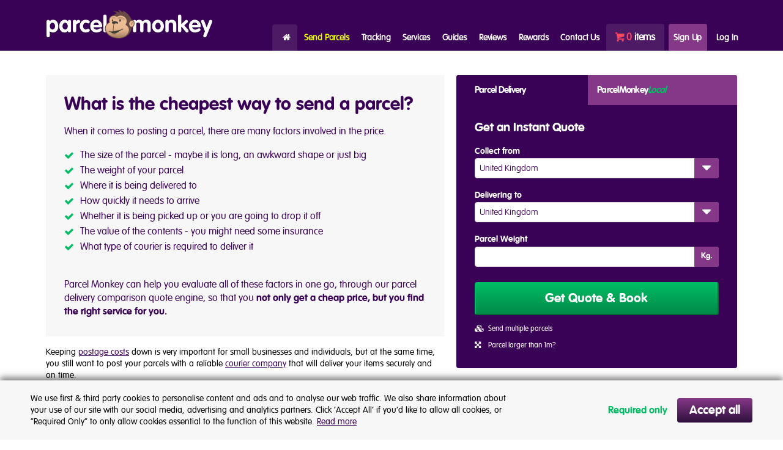

--- FILE ---
content_type: text/html; charset=UTF-8
request_url: https://www.parcelmonkey.co.uk/cheapest-way-to-send-parcel
body_size: 15187
content:
<!DOCTYPE html><html lang="en">
<head>
    <meta charset="utf-8"/>
    <meta name="viewport" content="width=device-width, initial-scale=1.0, user-scalable=no"/>
    <meta http-equiv="content-language" content="en-gb">
    <link rel="shortcut icon" type="image/ico" href="/deviceicons/favicon.ico?v=1"/>
    <title>What’s the Cheapest Way to Send a Parcel? - Parcel Monkey</title>

    <script type="text/javascript">
                (function () {
            var htmlEl = document.getElementsByTagName('html')[0];
            htmlEl.className = htmlEl.className + ' has-js';
        })();
    </script>
    <script type="text/javascript">
                /*! grunt-grunticon Stylesheet Loader - v2.1.6 | https://github.com/filamentgroup/grunticon | (c) 2015 Scott Jehl, Filament Group, Inc. | MIT license. */
        !function(){function e(e,n,t){"use strict";var o=window.document.createElement("link"),a=n||window.document.getElementsByTagName("script")[0],i=window.document.styleSheets;return o.rel="stylesheet",o.href=e,o.media="only x",a.parentNode.insertBefore(o,a),o.onloadcssdefined=function(e){for(var n,t=0;t<i.length;t++)i[t].href&&i[t].href===o.href&&(n=!0);n?e():setTimeout(function(){o.onloadcssdefined(e)})},o.onloadcssdefined(function(){o.media=t||"all"}),o}function n(e,n){e.onload=function(){e.onload=null,n&&n.call(e)},"isApplicationInstalled"in navigator&&"onloadcssdefined"in e&&e.onloadcssdefined(n)}!function(t){var o=function(a,i){"use strict";if(a&&3===a.length){var r=t.navigator,d=t.document,s=t.Image,c=!(!d.createElementNS||!d.createElementNS("http://www.w3.org/2000/svg","svg").createSVGRect||!d.implementation.hasFeature("http://www.w3.org/TR/SVG11/feature#Image","1.1")||t.opera&&-1===r.userAgent.indexOf("Chrome")||-1!==r.userAgent.indexOf("Series40")),l=new s;l.onerror=function(){o.method="png",o.href=a[2],e(a[2])},l.onload=function(){var t=1===l.width&&1===l.height,r=a[t&&c?0:t?1:2];t&&c?o.method="svg":t?o.method="datapng":o.method="png",o.href=r,n(e(r),i)},l.src="[data-uri]",d.documentElement.className+=" grunticon"}};o.loadCSS=e,o.onloadCSS=n,t.grunticon=o}(this)}();
        grunticon(["/templates/pmMain/img/output/icons.data.svg.css?1", "/templates/pmMain/img/output/icons.data.png.css?1", "/templates/pmMain/img/output/icons.fallback.css?1"], grunticon.svgLoadedCallback);
    </script><noscript><link href=" /templates/pmMain/img/output/icons.fallback.css?1" rel="stylesheet"></noscript>

    <link href="https://netdna.bootstrapcdn.com/font-awesome/4.7.0/css/font-awesome.css" rel="stylesheet"/>

        <!--[if gt IE 8]><!--><link rel="stylesheet" href="/templates/pmMain/css/dist/app.min.css?cache=1767611851" type="text/css" /><!--<![endif]-->
    <!--[if lte IE 8]><link rel="stylesheet" href="/templates/pmMain/css/dist/ie-app.min.css?cache=1767611851"  type="text/css" /><![endif]-->
    
    
    <link rel="sitemap" href="https://www.parcelmonkey.co.uk/sitemap.xml">
    <meta name="application-name" content="Parcel Monkey"/>
    <meta name="msapplication-starturl" content="https://www.parcelmonkey.co.uk"/>
    <meta name="msapplication-navbutton-color" content="#3a0256"/>
    <meta name="msapplication-window" content="width=1024;height=768"/>
    <meta name="msapplication-tooltip" content="Parcel Monkey"/>
    <meta name="msapplication-TileColor" content="#3a0256"/>
    <meta name="msapplication-square70x70logo" content="/deviceicons/tiny.png"/>
    <meta name="msapplication-square150x150logo" content="/deviceicons/square.png"/>
    <meta name="msapplication-wide310x150logo" content="/deviceicons/wide.png"/>
    <meta name="msapplication-square310x310logo" content="/deviceicons/large.png"/>
    <link rel="apple-touch-icon" href="/deviceicons/apple-touch-icon-iphone.png"/>
    <link rel="apple-touch-icon" sizes="72x72" href="/deviceicons/apple-touch-icon-ipad.png"/>
    <link rel="apple-touch-icon" sizes="114x114" href="/deviceicons/apple-touch-icon-iphone4.png"/>
    <link rel="apple-touch-icon" sizes="144x144" href="/deviceicons/apple-touch-icon-ipad3.png"/>

        <meta name="description" content="Find out the cheapest way to post your parcels by comparing courier prices online using Parcel Monkey, our parcel delivery comparison site"/>
        <meta name="msvalidate.01" content="1BE2B7361FB1296E76B2BBD41AB48A5C"/>
    
    <script src="/templates/pmMain/js/CookieConsent.js"></script>

    <script async src='https://euob.netgreencolumn.com/sxp/i/3125bcf248e1c38e7931c7f2797c7428.js' data-ch='Parcel Monkey UK' class='ct_clicktrue_37151' data-jsonp="onCheqResponse"></script>

    
    <!-- Google Tag Manager -->
    <script>(function(w,d,s,l,i){w[l]=w[l]||[];w[l].push({'gtm.start':
            new Date().getTime(),event:'gtm.js'});var f=d.getElementsByTagName(s)[0],
            j=d.createElement(s),dl=l!='dataLayer'?'&l='+l:'';j.async=true;j.src=
            'https://www.googletagmanager.com/gtm.js?id='+i+dl;f.parentNode.insertBefore(j,f);
        })(window,document,'script','dataLayer','GTM-MDJMVPF');</script>
    <!-- End Google Tag Manager -->
    
    
    
    <link rel="canonical" href="https://www.parcelmonkey.co.uk/cheapest-way-to-send-parcel"/><link rel="alternate" hreflang="en-gb" href="https://www.parcelmonkey.co.uk/cheapest-way-to-send-parcel" /> <link rel="alternate" hreflang="x-default" href="https://www.parcelmonkey.co.uk/cheapest-way-to-send-parcel" />
</head>

<body class="sticky-footer">

<!-- CHEQ no script -->
<noscript>
<iframe src='https://obseu.netgreencolumn.com/ns/3125bcf248e1c38e7931c7f2797c7428.html?ch=Parcel%20Monkey%20UK' width='0' height='0' style='display:none'></iframe>
</noscript>

<!-- Google Tag Manager (noscript) -->
<noscript><iframe src="https://www.googletagmanager.com/ns.html?id=GTM-MDJMVPF"
                  height="0" width="0" style="display:none;visibility:hidden"></iframe></noscript>
<!-- End Google Tag Manager (noscript) -->

<header class="header sticky-footer__header">
    <div class="container">
        <a href="/">
                        <img alt="Parcel Monkey"
                 class="header__logo"
                 src="/templates/pmMain/img/logo/logo-272.png"
                 srcset="/templates/pmMain/img/logo/logo-153.png 153w,
                     /templates/pmMain/img/logo/logo-222.png 222w,
                     /templates/pmMain/img/logo/logo-272.png 272w,
                     /templates/pmMain/img/logo/logo-306.png 306w,
                    /templates/pmMain/img/logo/logo-444.png 444w,
                    /templates/pmMain/img/logo/logo-544.png 544w"
                 sizes="(min-width: 1200px) 272px,
                    (min-width: 768px) 200px,
                    153px">
        </a>

        <a href="#" class="header__open-menu js-menu-show">Menu</a>

        <nav class="header__nav">
            <ul class="header__menu">
                <li class="header__menu-mobile">
                                        <a href="/cart.php" class="header__menu-cart" rel="nofollow">0 items</a>
                </li>

                <li><a href="/" class="header__menu-home">Home</a></li>

                                    <li>
                        <a href="/quotev3.php" class="header__menu-send-parcel">Send Parcels</a>
                    </li>

                    <li class="hide-above-tablet--l">
                        <a href="/tracking.php" class="header__menu-tracking">Tracking</a>
                    </li>

                    <li class="header__menu-tracking header__menu-item--has-submenu hide-below-tablet--l">
                        <a href="/tracking.php">Tracking</a>

                        <div class="header__menu-item-submenu">
                            <form method="post" action="/tracking.php" class="form header__tracking">
                                <input type="hidden" name="csrf_token" value="67ef9238f883986e51a9be8aa8a736b6">                                <h3>Track Your Parcel</h3>
                                <input name="tracking" type="text" placeholder="PM_#######_#######"/>
                                <button type="submit" class="btn btn--v-2">Track Now</button>
                            </form>
                        </div>
                    </li>

                                            <li class="header__menu-mobile">
                            <a class="js-show-login header__menu-login-signup" href="/login.php">Log In | Sign Up</a>
                        </li>
                    
                    <li class="header__menu-mobile"><a href="/contactus4.php" class="header__menu-contact">Contact Us</a></li>

                    <hr class="header__menu-mobile" />

                    <li class="header__menu-services header__menu-item--has-submenu">
                        <span>Services</span>

                        <ul class="header__menu-item-submenu">
                            <li class="header__service--courier-companies">
                                <a href="/courier-services">Courier Companies</a>

                                <ul class="push-bottom header__menu-item-submenu-reveal">
                                    <li class="header__menu-mobile"><a href="/courier-services">All Courier Companies</a></li>

                                    <li><a href="/courier-services/dpd">DPD</a></li>

                                    <li><a href="/courier-services/dx">DX</a></li>

                                    <li><a href="/courier-services/dhl">DHL</a></li>

                                    <li><a href="/courier-services/parcelforce">Parcelforce</a></li>

                                    <li><a href="/courier-services/parcelmonkey-international">Parcel Monkey International</a></li>

                                    <li><a href="/courier-services/city-sprint">CitySprint</a></li>

                                    <li><a href="/courier-services/ups">UPS</a></li>

                                    <li><a href="/courier-services/fedex-express">FedEx Express</a></li>
                                    <li><a href="/courier-services/yodel-direct">Yodel Direct</a></li>
                                    <li><a href="/courier-services/evri">Evri</a></li>
                                    <li><a href="/courier-services/deliveryapp">DeliveryApp</a></li>

                                    
                                </ul>
                            </li>

                            <li class="header__service--courier-services">
                                <a href="/courier-services">Courier Services</a>

                                <ul class="push-bottom header__menu-item-submenu-reveal">
                                    <li  class="header__menu-mobile"><a href="/courier-services">All Courier Services</a></li>
                                                                    <li><a href="/services/dhl-parcel-uk">DHL Parcel UK</a></li>
                                                                        <li><a href="/services/dpd-air-classic">DPD Air Classic</a></li>
                                                                        <li><a href="/services/dpd-air-express">DPD Air Express</a></li>
                                                                        <li><a href="/services/dpd-classic">DPD Classic</a></li>
                                                                        <li><a href="/services/dpd-pickup">DPD Drop Off</a></li>
                                                                        <li><a href="/services/dx-freight">DX Freight</a></li>
                                                                        <li><a href="/services/evri-collection">Evri Collection</a></li>
                                                                        <li><a href="/services/evri-drop-off">Evri Drop Off</a></li>
                                                                        <li><a href="/services/evri-international-collection">Evri International Collection</a></li>
                                                                        <li><a href="/services/evri-international-drop-off">Evri International Drop Off</a></li>
                                                                        <li><a href="/services/fedex-international-economy-drop-off">FedEx International Economy Drop Off</a></li>
                                                                        <li><a href="/services/fedex-international-priority-drop-off">FedEx International Priority Drop Off</a></li>
                                                                        <li><a href="/services/fedex-next-day-drop-off">FedEx Next Day Drop Off</a></li>
                                                                        <li><a href="/services/fedex-regional-economy-drop-off">FedEx Regional Economy Drop Off</a></li>
                                                                        <li><a href="/services/parcel-monkey-air-express">Parcel Monkey Air Express</a></li>
                                                                        <li><a href="/services/parcel-monkey-europe-by-road">Parcel Monkey Europe By Road</a></li>
                                                                        <li><a href="/services/parcelforce-24-drop-off">Parcelforce 24</a></li>
                                                                        <li><a href="/services/parcelforce-48-drop-off">Parcelforce 48</a></li>
                                                                        <li><a href="/services/parcelforce-48-large">Parcelforce 48 Large</a></li>
                                                                        <li><a href="/services/parcelforce-global-priority-drop-off">Parcelforce Global Priority</a></li>
                                                                        <li><a href="/services/yodel-economy-drop-off">Yodel Direct Economy Drop Off</a></li>
                                                                    </ul>
                            </li>

                            <li class="header__service--delivery-services">
                                <a href="/delivery-services">Parcel Delivery Services</a>

                                <ul class="push-bottom header__menu-item-submenu-reveal">
                                    <li class="header__menu-mobile"><a href="/delivery-services">All Parcel Delivery Services</a></li>

                                    <li><a href="/delivery-services/international-shipping">International parcel delivery</a></li>

                                    <li><a href="/delivery-services/uk-parcel-delivery">Domestic UK delivery</a></li>

                                    <li><a href="/delivery-services/large-heavy-parcels">Large parcel delivery</a></li>

                                    <li><a href="/delivery-services/heavy-parcel-delivery">Heavy parcel delivery</a></li>

                                    <li><a href="/long-parcels">Long parcel delivery</a></li>

                                    <li><a href="/delivery-services/small-parcel-delivery">Small parcel delivery</a></li>

                                    <li><a href="/delivery-services/courier-collection">Courier parcel collection</a></li>

                                    <li><a href="/delivery-services/drop-off">Parcel drop off</a></li>

                                    <li><a href="/delivery-services/pallet-delivery">Pallet delivery</a></li>

                                    <li><a href="/signed-for">Recorded delivery service</a></li>

                                    <li><a href="/delivery-services/sameday-delivery">Same day courier service</a></li>

                                    <li><a href="/delivery-services/next-day-delivery">Next day parcel delivery</a></li>

                                    <li><a href="/delivery-services/next-day-9am">Next morning delivery before 9 am</a></li>

                                    <li><a href="/delivery-services/next-day-10am">Next morning delivery before 10 am</a></li>

                                    <li><a href="/delivery-services/next-day-12pm">Next morning delivery before 12 pm</a></li>

                                    <li><a href="/delivery-services/saturday-delivery">Saturday parcel delivery</a></li>

                                    <li><a href="/delivery-services/sunday-delivery">Sunday parcel delivery</a></li>

                                    <li><a href="/delivery-services/expedited-delivery">Expedited parcel delivery</a></li>

                                    <li><a href="/overnight-courier">Overnight courier service</a></li>

                                    <li><a href="/ebay-couriers">Ebay courier service</a></li>

                                    <li><a href="/delivery-services/bike-courier">Bike courier service</a></li>

                                    <li><a href="/delivery-services/motorbike-courier">Motorbike courier service</a></li>

                                    <li><a href="/service-updates">Service updates</a></li>
                                </ul>
                            </li>

                            <li class="header__service--international-parcels">
<!--                                <a href="/delivery-services/international-shipping" class="push-down">International Shipping Destinations</a>-->
                                <a href="/delivery-services/international-shipping">International Shipping Destinations</a>
                                <ul class="push-bottom header__menu-item-submenu-reveal">
                                    <li  class="header__menu-mobile"><a href="/delivery-services/international-shipping">All Shipping Destinations</a></li>

                                    <li class="header__menu__has-accordion">
                                        <a class="region" href="/europe">Europe<i></i></a>

                                        <ul class="header__menu__accordion-menu">
                                            <li><a href="/international/belgium">Parcel to Belgium</a></li>

                                            <li><a href="/international/denmark">Parcel to Denmark</a></li>

                                            <li><a href="/international/france">Parcel to France</a></li>

                                            <li><a href="/international/germany">Parcel to Germany</a></li>

                                            <li><a href="/international/ireland">Parcel to Ireland</a></li>

                                            <li><a href="/international/italy">Parcel to Italy</a></li>

                                            <li><a href="/international/spain">Parcel to Spain</a></li>

                                            <li><a href="/international/sweden">Parcel to Sweden</a></li>

                                            <li><a href="/europe">All Europe</a></li>
                                        </ul>
                                    </li>

                                    <li class="header__menu__has-accordion">
                                        <a class="region" href="/north-america">North &amp; Central America<i></i></a>

                                        <ul class="header__menu__accordion-menu">
                                            <li><a href="/international/usa">Parcel to USA</a></li>

                                            <li><a href="/international/canada">Parcel to Canada</a></li>

                                            <li><a href="/international/mexico">Parcel to Mexico</a></li>

                                            <li><a href="/north-america">All North &amp; Central America</a></li>
                                        </ul>
                                    </li>
                                    <li class="header__menu__has-accordion">
                                        <a class="region" href="/south-america">South America<i></i></a>

                                        <ul class="header__menu__accordion-menu">
                                            <li><a href="/international/argentina">Parcel to Argentina</a></li>

                                            <li><a href="/international/brazil">Parcel to Brazil</a></li>

                                            <li><a href="/international/chile">Parcel to Chile</a></li>

                                            <li><a href="/south-america">All South America</a></li>
                                        </ul>
                                    </li>

                                    <li class="header__menu__has-accordion">
                                        <a class="region" href="/asia">Asia<i></i></a>

                                        <ul class="header__menu__accordion-menu">
                                            <li><a href="/international/china">Parcel to China</a></li>

                                            <li><a href="/international/india">Parcel to India</a></li>

                                            <li><a href="/international/singapore">Parcel to Singapore</a></li>

                                            <li><a href="/international/thailand">Parcel to Thailand</a></li>

                                            <li><a href="/asia">All Asia</a></li>
                                        </ul>
                                    </li>

                                    <li class="header__menu__has-accordion">
                                        <a class="region" href="/middle-east">Middle East<i></i></a>

                                        <ul class="header__menu__accordion-menu">
                                            <li><a href="/international/israel">Parcel to Israel</a></li>

                                            <li><a href="/international/uae">Parcel to UAE</a></li>

                                            <li><a href="/international/qatar">Parcel to Qatar</a></li>

                                            <li><a href="/international/iran">Parcel to Iran</a></li>

                                            <li><a href="/middle-east">All Middle East</a></li>
                                        </ul>
                                    </li>

                                    <li class="header__menu__has-accordion">
                                        <a class="region" href="/africa">Africa<i></i></a>

                                        <ul class="header__menu__accordion-menu">
                                            <li><a href="/international/kenya">Parcel to Kenya</a></li>

                                            <li><a href="/international/nigeria">Parcel to Nigeria</a></li>

                                            <li><a href="/international/south-africa">Parcel to South Africa</a></li>

                                            <li><a href="/international/zambia">Parcel to Zambia</a></li>

                                            <li><a href="/africa">All Africa</a></li>
                                        </ul>
                                    </li>

                                    <li class="header__menu__has-accordion">
                                        <a class="region" href="/oceania">Oceania<i></i></a>

                                        <ul class="header__menu__accordion-menu">
                                            <li><a href="/international/australia">Parcel to Australia</a></li>

                                            <li><a href="/international/newzealand">Parcel to New Zealand</a></li>

                                            <li><a href="/oceania">All Oceania</a></li>
                                        </ul>
                                    </li>

                                    <li class="header__menu__has-accordion">
                                        <a class="region" href="/caribbean">Caribbean<i></i></a>

                                        <ul class="header__menu__accordion-menu">
                                            <li><a href="/international/barbados">Parcel to Barbados</a></li>

                                            <li><a href="/international/jamaica">Parcel to Jamaica</a></li>

                                            <li><a href="/caribbean">All Caribbean</a></li>
                                        </ul>
                                    </li>
                                </ul>
                            </li>
                        </ul>
                    </li>

                    <li class="header__menu-guides header__menu-item--has-submenu">
                        <span>Guides</span>

                        <ul class="header__menu-item-submenu">
                            <li class="header__guides--delivery-guides">
                                <a href="#" class="cursor--default show-above-tablet--l">Parcel delivery guides</a>
                                <a href="#" class="header__menu-mobile">Parcel delivery guides</a>
                                <ul class="push-bottom header__menu-item-submenu-reveal">
                                    <li><a href="/delivery-sizes">Parcel weight &amp; size limits</a></li>

                                    <li><a href="/how-long">Parcel delivery times</a></li>

                                    <li><a href="/postage-rates">Postage rates</a></li>

                                    <li><a href="/no-printing">Sending parcels without labels</a></li>

                                    <li><a href="/high-value">Sending high value items</a></li>

                                    <li><a href="/multi-parcels">Sending multiple parcels</a></li>

                                    <li><a href="/customs-charges">Customs charges</a></li>

                                    <li><a href="/weigh">How to weigh &amp; measure parcels</a></li>

                                    <li><a href="/calculating-volume">How to calculate volume</a></li>

                                    <li><a href="/calculating-volumetric-weight">How to calculate volumetric weight</a></li>

                                    <li><a href="/calculating-girth">How to calculate length & girth</a></li>

                                    <li><a href="/usa-address-format">How to address a letter or parcel to the USA</a></li>

                                    <li><a href="/how-to-address-mail-to-australia">How to address a letter or parcel to Australia</a></li>
                                    <li><a href="/what3words">What is what3words</a></li>
                                    <li><a href="/what-is-prepay">What is PrePay</a></li>

                                    

                                </ul>
                            </li>

                            <li class="header__guides--niche-guides">
                                <a href="#" class="cursor--default show-above-tablet--l">Sending niche items</a>
                                <a href="#" class="header__menu-mobile">Sending niche items</a>
                                <ul class="push-bottom header__menu-item-submenu-reveal">
                                    <li><a href="/mobile-phones">Mobile phones</a></li>

                                    <li><a href="/how-to-ship-alcohol">Alcohol</a></li>

                                    <li><a href="/bikes">Bikes</a></li>

                                    <li><a href="/furniture">Furniture</a></li>

                                    <li><a href="/car-parts">Car parts</a></li>

                                    <li><a href="/guitars">Guitars</a></li>

                                    <li><a href="/wheels">Wheels &amp; tyres</a></li>

                                    <li><a href="/books">Books</a></li>

                                    <li><a href="/clothing">Clothing</a></li>

                                    <li><a href="/golf-clubs">Golf clubs</a></li>

                                    <li><a href="/mattresses">Mattresses</a></li>

                                    <li><a href="/batteries">Batteries</a></li>

                                    <li><a href="/jewellery">Jewellery</a></li>

                                    <li><a href="/fishing-rods">Fishing rods</a></li>

                                    <li><a href="/pushchair">Pushchairs</a></li>

                                    <li><a href="/rugs">Rugs</a></li>

                                    <li><a href="/how-to-post-chocolate">Chocolate</a></li>
                                </ul>
                            </li>
                        </ul>
                    </li>

                    <li><a href="/reviews.php">Reviews</a></li>

                    <li><a href="/my-rewards">Rewards</a></li>

                    <li class="header__menu-mobile"><a href="/faqs">FAQs</a></li>

                    <li class="hide-below-tablet--l header__menu-contact header__menu-item--has-submenu">
                        <span>Contact Us</span>
                        <ul class="header__menu-item-submenu">
                            <li><a href="/contactus4.php"><strong>Contact Us</strong></a></li>
                            <li><a href="/faqs">FAQs</a></li>
                        </ul>
                    </li>
                    <li class="hide-below-tablet--l">
                        <a href="/cart.php" class="header__menu-cart" rel="nofollow">
                                                        <span>0</span> items                        </a>
                    </li>

                                            <li class="hide-below-tablet--l header__menu-signup"><a href="/register.php">Sign Up</a></li>
                        <li class="hide-below-tablet--l header__menu-login">
                            <a class="js-show-login" href="/login.php">Log In</a>
                        </li>
                    
                    
                            </ul>
            <div id="notificationAlert" class="notificationClose">
                <div id="notificationCount"></div>
                <div id="notificationDetails" style="display: none" >
                    <div id="notificationAmount"></div>
                    <div id="notificationText"></div>
                </div>
            </div>
        </nav>

        <div class="header__login">
            <form method="post" action="/login.php" class="form header__login-form" data-js-form-validate>
                <label for="headerLoginEmail">Log In:</label>
                <input type="email" title="Your Email" placeholder="Your Email" name="UserEmail" id="headerLoginEmail" required>
                <input type="password" title="Your Password" placeholder="Your Password" name="UserPassword" required>
                <button type="submit" class="btn">Log In</button>
                <input type="checkbox" value="Y" name="remember" id="rememberTickHeader">
                <label for="rememberTickHeader">
                    Remember Me?
                </label>
                <a href="/forgottenpassword.php" class="header__login-password-link" rel="nofollow">Forgotten Password?</a>
            </form>

            <div class="header__login-social">
              <!--
                <h4>Sign in with:</h4>
                <a href="/parcelmonkeylogin.php?sub=facebook" class="icon--facebook" rel="nofollow">Facebook</a>
                <a href="/parcelmonkeylogin.php?sub=twitter" class="icon--twitter" rel="nofollow">Twitter</a>
                <a href="/parcelmonkeylogin.php?sub=googleLogin" class="icon--gplus" rel="nofollow">Google</a>
                <a href="/parcelmonkeylogin.php?sub=linkedintrigger" class="icon--linkedin" rel="nofollow">LinkedIn</a>
              -->
            </div>

            <div class="header__login-register">
                <a href="/register.php" class="btn btn--v-2">Sign up for a FREE Account!</a>
            </div>
        </div>
    </div>
</header>

<div class="content sticky-footer__content">
    
<div class="container container--main landing">
    
    <div class="landing__content-cont">
        <div class="grid">
            <div class="grid-item large-width-7">
                                    <div class="landing__main-col">
                        <div class="landing__highlights">
                            <!-- Insert highlights snippet here -->
                            <h1>
	What is the cheapest way to send a parcel?&nbsp;</h1>
<p>
	When it comes to posting a parcel, there are many factors involved in the price.&nbsp;</p>
<ul>
	<li>
		The size of the parcel - maybe it is long, an awkward shape or just big&nbsp;</li>
	<li>
		The weight of your parcel&nbsp;</li>
	<li>
		Where it is being delivered to</li>
	<li>
		How quickly it needs to arrive</li>
	<li>
		Whether it is being picked up or you are going to drop it off&nbsp;</li>
	<li>
		The value of the contents - you might need some insurance&nbsp;</li>
	<li>
		What type of courier is required to deliver it&nbsp;</li>
</ul>
<p>
	&nbsp;</p>
<p>
	Parcel Monkey can help you evaluate all of these factors in one go, through our parcel delivery comparison quote engine, so that you <strong>not only get a cheap price, but you find the right service for you.&nbsp;</strong></p>                        </div>
                    </div>
                
                                    <div class="hide-above-tablet--p push-down-double">
                        <div class="js-get-quote get-quote js-quote-origin-destination quote-box--holder">
    <input type="radio" class="get-quote-default--button" name="get-quote-type-17" id="get-quote-default-17"
                          checked
               />
    <input type="radio" class="get-quote-local--button" name="get-quote-type-17" id="get-quote-local-17"
            />

    <div class="get-quote__tabs">
        <label for="get-quote-default-17" class="get-quote__tab get-quote-default">Parcel Delivery</label>
        <label for="get-quote-local-17" class="get-quote__tab get-quote-local">ParcelMonkey<span class="highlight">Local</span></label>
    </div>

    <div class="get-quote__form get-quote__form-default">
        <h3>Get an Instant Quote</h3>

        <form method="post" action="/quotev3.php" class="form">
            <input type="hidden" name="csrf_token" value="67ef9238f883986e51a9be8aa8a736b6">            <input type="hidden" name="quotetype" value="basic"/>

            <label for="get-quote__origin-17">Collect from</label>
            <select class="js-custom-form-el" name="origin" id="get-quote__origin-17">
                <option value="219">United Kingdom</option><option value="248">United Kingdom - Northern Ireland</option><option value="221">USA</option><option value="12">Australia</option><option value="36">Canada</option><option value="44">China People's Rep.</option><option value="72">France - Paris</option><option value="73">France All Other Locations</option><option value="80">Germany All Other Locations</option><option value="83">Greece</option><option value="244">Guernsey</option><option value="101">Ireland Republic of</option><option value="103">Italy</option><option value="288">Italy - Sardinia</option><option value="289">Italy - Sicily</option><option value="243">Jersey</option><option value="165">Poland</option><option value="166">Portugal</option><option value="189">Spain</option><option value="277">Spain - Fuerteventura</option><option value="278">Spain - Gran Canaria</option><option value="283">Spain - Ibiza</option><option value="280">Spain - La Palma</option><option value="279">Spain - Lanzarote</option><option value="281">Spain - Majorca</option><option value="282">Spain - Menorca</option><option value="276">Spain - Tenerife</option><option value="1">Afghanistan</option><option value="2">Albania</option><option value="3">Algeria</option><option value="4">American Samoa</option><option value="5">Andorra</option><option value="6">Angola</option><option value="7">Anguilla</option><option value="8">Antigua</option><option value="9">Argentina</option><option value="10">Armenia</option><option value="11">Aruba</option><option value="12">Australia</option><option value="287">Australia - Adelaide</option><option value="286">Australia - Brisbane</option><option value="285">Australia - Melbourne</option><option value="284">Australia - Sydney</option><option value="13">Austria</option><option value="14">Azerbaijan</option><option value="15">Bahamas</option><option value="16">Bahrain</option><option value="17">Bangladesh</option><option value="18">Barbados</option><option value="19">Belarus</option><option value="20">Belgium</option><option value="21">Belize</option><option value="22">Benin</option><option value="23">Bermuda</option><option value="24">Bhutan</option><option value="25">Bolivia</option><option value="26">Bonaire</option><option value="27">Bosnia Herzegovina</option><option value="28">Botswana</option><option value="29">Brazil</option><option value="30">Brunei</option><option value="31">Bulgaria</option><option value="32">Burkina Faso</option><option value="33">Burundi</option><option value="34">Cambodia</option><option value="35">Cameroon</option><option value="36">Canada</option><option value="38">Cape Verde Islands</option><option value="231">Caroline Islands</option><option value="39">Cayman Islands</option><option value="40">Central African Rep.</option><option value="41">Chad</option><option value="43">Chile</option><option value="44">China People's Rep.</option><option value="232">Chuuk Island</option><option value="45">Colombia</option><option value="46">Comoros Islands</option><option value="47">Congo</option><option value="48">Congo, Dem. Rep.</option><option value="49">Cook Islands</option><option value="50">Costa Rica</option><option value="51">Croatia</option><option value="52">Cuba</option><option value="53">Curacao</option><option value="54">Cyprus</option><option value="55">Czech Republic</option><option value="56">Denmark</option><option value="57">Djibouti</option><option value="58">Dominica</option><option value="59">Dominican Rep.</option><option value="60">East Timor</option><option value="241">Ebeye Island</option><option value="61">Ecuador</option><option value="62">Egypt</option><option value="63">El Salvador</option><option value="64">Equatorial Guinea</option><option value="65">Eritrea</option><option value="66">Estonia</option><option value="67">Ethiopia</option><option value="68">Falkland Islands</option><option value="69">Faroe Islands</option><option value="70">Fiji</option><option value="71">Finland</option><option value="72">France - Paris</option><option value="73">France All Other Locations</option><option value="74">French Guiana</option><option value="75">Gabon</option><option value="76">Gambia</option><option value="77">Georgia</option><option value="78">Germany - Cologne</option><option value="79">Germany - Frankfurt</option><option value="80">Germany All Other Locations</option><option value="81">Ghana</option><option value="82">Gibraltar</option><option value="83">Greece</option><option value="84">Greenland</option><option value="85">Grenada</option><option value="86">Guadeloupe</option><option value="87">Guam</option><option value="88">Guatemala</option><option value="244">Guernsey</option><option value="89">Guinea Rep.</option><option value="90">Guinea-Bissau</option><option value="91">Guyana</option><option value="92">Haiti</option><option value="93">Honduras Rep.</option><option value="94">Hong Kong</option><option value="95">Hungary</option><option value="96">Iceland</option><option value="97">India</option><option value="98">Indonesia</option><option value="99">Iran</option><option value="100">Iraq</option><option value="101">Ireland Republic of</option><option value="102">Israel</option><option value="103">Italy</option><option value="288">Italy - Sardinia</option><option value="289">Italy - Sicily</option><option value="104">Ivory Coast</option><option value="105">Jamaica</option><option value="106">Japan</option><option value="243">Jersey</option><option value="107">Jordan</option><option value="108">Kazakhstan</option><option value="109">Kenya</option><option value="110">Kiribati</option><option value="111">Korea, D.P.R of (North)</option><option value="112">Korea, Rep of (South)</option><option value="235">Koror Island</option><option value="274">Kosovo</option><option value="236">Kosrae Island</option><option value="113">Kuwait</option><option value="114">Kyrgyzstan</option><option value="115">Laos Peoples Dem. Rep</option><option value="116">Latvia</option><option value="117">Lebanon</option><option value="118">Lesotho</option><option value="119">Liberia</option><option value="120">Libya</option><option value="121">Liechtenstein</option><option value="122">Lithuania</option><option value="123">Luxembourg</option><option value="124">Macau</option><option value="125">Macedonia</option><option value="126">Madagascar</option><option value="242">Majuro Island</option><option value="127">Malawi</option><option value="128">Malaysia</option><option value="129">Maldives</option><option value="130">Mali</option><option value="131">Malta</option><option value="245">Manua Island</option><option value="132">Marshall Islands</option><option value="133">Martinique</option><option value="134">Mauritania</option><option value="135">Mauritius</option><option value="136">Mayotte</option><option value="137">Mexico</option><option value="233">Micronesia</option><option value="138">Moldova, Rep of</option><option value="139">Monaco</option><option value="140">Mongolia</option><option value="141">Montenegro</option><option value="142">Montserrat</option><option value="143">Morocco</option><option value="144">Mozambique</option><option value="145">Myanmar (Burma)</option><option value="146">Namibia</option><option value="147">Nauru, Rep of</option><option value="148">Nepal</option><option value="149">Netherlands</option><option value="247">Netherlands Antilles</option><option value="150">Nevis</option><option value="151">New Caledonia</option><option value="152">New Zealand</option><option value="153">Nicaragua</option><option value="154">Niger</option><option value="155">Nigeria</option><option value="156">Niue</option><option value="157">Norway</option><option value="158">Oman</option><option value="159">Pakistan</option><option value="237">Palau</option><option value="160">Panama</option><option value="161">Papua New Guinea</option><option value="162">Paraguay</option><option value="163">Peru</option><option value="164">Philippines</option><option value="238">Pohnpei Island</option><option value="165">Poland</option><option value="166">Portugal</option><option value="167">Puerto Rico</option><option value="168">Qatar</option><option value="169">Reunion, Island of</option><option value="170">Romania</option><option value="239">Rota Island</option><option value="275">Russia</option><option value="172">Rwanda</option><option value="173">Saipan</option><option value="174">Samoa</option><option value="175">San Marino</option><option value="176">Sao Tome & Principe</option><option value="177">Saudi Arabia</option><option value="178">Senegal</option><option value="179">Serbia</option><option value="180">Seychelles</option><option value="181">Sierra Leone</option><option value="182">Singapore</option><option value="183">Slovakia</option><option value="184">Slovenia</option><option value="185">Solomon Islands</option><option value="186">Somalia</option><option value="187">Somaliland Rep. Of</option><option value="188">South Africa</option><option value="189">Spain</option><option value="37">Spain - Canary Islands</option><option value="277">Spain - Fuerteventura</option><option value="278">Spain - Gran Canaria</option><option value="283">Spain - Ibiza</option><option value="280">Spain - La Palma</option><option value="279">Spain - Lanzarote</option><option value="281">Spain - Majorca</option><option value="282">Spain - Menorca</option><option value="276">Spain - Tenerife</option><option value="190">Sri Lanka</option><option value="191">St Barthelemy</option><option value="192">St Eustatius</option><option value="193">St Kitts</option><option value="194">St Lucia</option><option value="195">St Maarten</option><option value="196">St Vincent</option><option value="197">Sudan</option><option value="198">Suriname</option><option value="199">Swaziland</option><option value="200">Sweden</option><option value="201">Switzerland</option><option value="202">Syria</option><option value="203">Tahiti</option><option value="204">Taiwan</option><option value="205">Tajikistan</option><option value="206">Tanzania</option><option value="207">Thailand</option><option value="208">Togo</option><option value="209">Tonga</option><option value="210">Trinidad & Tobago</option><option value="211">Tunisia</option><option value="212">Turkey</option><option value="213">Turkmenistan</option><option value="214">Turks & Caicos Islands</option><option value="246">Tutuila Island</option><option value="215">Tuvalu</option><option value="221">USA</option><option value="216">Uganda</option><option value="217">Ukraine</option><option value="218">United Arab Emirates</option><option value="219">United Kingdom</option><option value="253">United Kingdom - Isle of Man</option><option value="250">United Kingdom - Isles of Scilly</option><option value="248">United Kingdom - Northern Ireland</option><option value="252">United Kingdom - Orkney Isles</option><option value="251">United Kingdom - Shetland Isles</option><option value="220">Uruguay</option><option value="222">Uzbekistan</option><option value="223">Vanuatu</option><option value="224">Venezuela</option><option value="225">Vietnam</option><option value="226">Virgin Islands, British</option><option value="227">Virgin Islands, US</option><option value="240">Yap Island</option><option value="228">Yemen</option><option value="229">Zambia</option><option value="230">Zimbabwe</option>            </select>

            <label for="get-quote__destination-17">Delivering to</label>
            <select class="js-custom-form-el" name="destination" id="get-quote__destination-17">
                                <option value="219">United Kingdom</option><option value="248">United Kingdom - Northern Ireland</option><option value="221">USA</option><option value="12">Australia</option><option value="36">Canada</option><option value="44">China People's Rep.</option><option value="72">France - Paris</option><option value="73">France All Other Locations</option><option value="80">Germany All Other Locations</option><option value="83">Greece</option><option value="244">Guernsey</option><option value="101">Ireland Republic of</option><option value="103">Italy</option><option value="288">Italy - Sardinia</option><option value="289">Italy - Sicily</option><option value="243">Jersey</option><option value="165">Poland</option><option value="166">Portugal</option><option value="189">Spain</option><option value="277">Spain - Fuerteventura</option><option value="278">Spain - Gran Canaria</option><option value="283">Spain - Ibiza</option><option value="280">Spain - La Palma</option><option value="279">Spain - Lanzarote</option><option value="281">Spain - Majorca</option><option value="282">Spain - Menorca</option><option value="276">Spain - Tenerife</option><option value="1">Afghanistan</option><option value="2">Albania</option><option value="3">Algeria</option><option value="4">American Samoa</option><option value="5">Andorra</option><option value="6">Angola</option><option value="7">Anguilla</option><option value="8">Antigua</option><option value="9">Argentina</option><option value="10">Armenia</option><option value="11">Aruba</option><option value="12">Australia</option><option value="287">Australia - Adelaide</option><option value="286">Australia - Brisbane</option><option value="285">Australia - Melbourne</option><option value="284">Australia - Sydney</option><option value="13">Austria</option><option value="14">Azerbaijan</option><option value="15">Bahamas</option><option value="16">Bahrain</option><option value="17">Bangladesh</option><option value="18">Barbados</option><option value="19">Belarus</option><option value="20">Belgium</option><option value="21">Belize</option><option value="22">Benin</option><option value="23">Bermuda</option><option value="24">Bhutan</option><option value="25">Bolivia</option><option value="26">Bonaire</option><option value="27">Bosnia Herzegovina</option><option value="28">Botswana</option><option value="29">Brazil</option><option value="30">Brunei</option><option value="31">Bulgaria</option><option value="32">Burkina Faso</option><option value="33">Burundi</option><option value="34">Cambodia</option><option value="35">Cameroon</option><option value="36">Canada</option><option value="38">Cape Verde Islands</option><option value="231">Caroline Islands</option><option value="39">Cayman Islands</option><option value="40">Central African Rep.</option><option value="41">Chad</option><option value="43">Chile</option><option value="44">China People's Rep.</option><option value="232">Chuuk Island</option><option value="45">Colombia</option><option value="46">Comoros Islands</option><option value="47">Congo</option><option value="48">Congo, Dem. Rep.</option><option value="49">Cook Islands</option><option value="50">Costa Rica</option><option value="51">Croatia</option><option value="52">Cuba</option><option value="53">Curacao</option><option value="54">Cyprus</option><option value="55">Czech Republic</option><option value="56">Denmark</option><option value="57">Djibouti</option><option value="58">Dominica</option><option value="59">Dominican Rep.</option><option value="60">East Timor</option><option value="241">Ebeye Island</option><option value="61">Ecuador</option><option value="62">Egypt</option><option value="63">El Salvador</option><option value="64">Equatorial Guinea</option><option value="65">Eritrea</option><option value="66">Estonia</option><option value="67">Ethiopia</option><option value="68">Falkland Islands</option><option value="69">Faroe Islands</option><option value="70">Fiji</option><option value="71">Finland</option><option value="72">France - Paris</option><option value="73">France All Other Locations</option><option value="74">French Guiana</option><option value="75">Gabon</option><option value="76">Gambia</option><option value="77">Georgia</option><option value="78">Germany - Cologne</option><option value="79">Germany - Frankfurt</option><option value="80">Germany All Other Locations</option><option value="81">Ghana</option><option value="82">Gibraltar</option><option value="83">Greece</option><option value="84">Greenland</option><option value="85">Grenada</option><option value="86">Guadeloupe</option><option value="87">Guam</option><option value="88">Guatemala</option><option value="244">Guernsey</option><option value="89">Guinea Rep.</option><option value="90">Guinea-Bissau</option><option value="91">Guyana</option><option value="92">Haiti</option><option value="93">Honduras Rep.</option><option value="94">Hong Kong</option><option value="95">Hungary</option><option value="96">Iceland</option><option value="97">India</option><option value="98">Indonesia</option><option value="99">Iran</option><option value="100">Iraq</option><option value="101">Ireland Republic of</option><option value="102">Israel</option><option value="103">Italy</option><option value="288">Italy - Sardinia</option><option value="289">Italy - Sicily</option><option value="104">Ivory Coast</option><option value="105">Jamaica</option><option value="106">Japan</option><option value="243">Jersey</option><option value="107">Jordan</option><option value="108">Kazakhstan</option><option value="109">Kenya</option><option value="110">Kiribati</option><option value="111">Korea, D.P.R of (North)</option><option value="112">Korea, Rep of (South)</option><option value="235">Koror Island</option><option value="274">Kosovo</option><option value="236">Kosrae Island</option><option value="113">Kuwait</option><option value="114">Kyrgyzstan</option><option value="115">Laos Peoples Dem. Rep</option><option value="116">Latvia</option><option value="117">Lebanon</option><option value="118">Lesotho</option><option value="119">Liberia</option><option value="120">Libya</option><option value="121">Liechtenstein</option><option value="122">Lithuania</option><option value="123">Luxembourg</option><option value="124">Macau</option><option value="125">Macedonia</option><option value="126">Madagascar</option><option value="242">Majuro Island</option><option value="127">Malawi</option><option value="128">Malaysia</option><option value="129">Maldives</option><option value="130">Mali</option><option value="131">Malta</option><option value="245">Manua Island</option><option value="132">Marshall Islands</option><option value="133">Martinique</option><option value="134">Mauritania</option><option value="135">Mauritius</option><option value="136">Mayotte</option><option value="137">Mexico</option><option value="233">Micronesia</option><option value="138">Moldova, Rep of</option><option value="139">Monaco</option><option value="140">Mongolia</option><option value="141">Montenegro</option><option value="142">Montserrat</option><option value="143">Morocco</option><option value="144">Mozambique</option><option value="145">Myanmar (Burma)</option><option value="146">Namibia</option><option value="147">Nauru, Rep of</option><option value="148">Nepal</option><option value="149">Netherlands</option><option value="247">Netherlands Antilles</option><option value="150">Nevis</option><option value="151">New Caledonia</option><option value="152">New Zealand</option><option value="153">Nicaragua</option><option value="154">Niger</option><option value="155">Nigeria</option><option value="156">Niue</option><option value="157">Norway</option><option value="158">Oman</option><option value="159">Pakistan</option><option value="237">Palau</option><option value="160">Panama</option><option value="161">Papua New Guinea</option><option value="162">Paraguay</option><option value="163">Peru</option><option value="164">Philippines</option><option value="238">Pohnpei Island</option><option value="165">Poland</option><option value="166">Portugal</option><option value="167">Puerto Rico</option><option value="168">Qatar</option><option value="169">Reunion, Island of</option><option value="170">Romania</option><option value="239">Rota Island</option><option value="275">Russia</option><option value="172">Rwanda</option><option value="173">Saipan</option><option value="174">Samoa</option><option value="175">San Marino</option><option value="176">Sao Tome & Principe</option><option value="177">Saudi Arabia</option><option value="178">Senegal</option><option value="179">Serbia</option><option value="180">Seychelles</option><option value="181">Sierra Leone</option><option value="182">Singapore</option><option value="183">Slovakia</option><option value="184">Slovenia</option><option value="185">Solomon Islands</option><option value="186">Somalia</option><option value="187">Somaliland Rep. Of</option><option value="188">South Africa</option><option value="189">Spain</option><option value="37">Spain - Canary Islands</option><option value="277">Spain - Fuerteventura</option><option value="278">Spain - Gran Canaria</option><option value="283">Spain - Ibiza</option><option value="280">Spain - La Palma</option><option value="279">Spain - Lanzarote</option><option value="281">Spain - Majorca</option><option value="282">Spain - Menorca</option><option value="276">Spain - Tenerife</option><option value="190">Sri Lanka</option><option value="191">St Barthelemy</option><option value="192">St Eustatius</option><option value="193">St Kitts</option><option value="194">St Lucia</option><option value="195">St Maarten</option><option value="196">St Vincent</option><option value="197">Sudan</option><option value="198">Suriname</option><option value="199">Swaziland</option><option value="200">Sweden</option><option value="201">Switzerland</option><option value="202">Syria</option><option value="203">Tahiti</option><option value="204">Taiwan</option><option value="205">Tajikistan</option><option value="206">Tanzania</option><option value="207">Thailand</option><option value="208">Togo</option><option value="209">Tonga</option><option value="210">Trinidad & Tobago</option><option value="211">Tunisia</option><option value="212">Turkey</option><option value="213">Turkmenistan</option><option value="214">Turks & Caicos Islands</option><option value="246">Tutuila Island</option><option value="215">Tuvalu</option><option value="221">USA</option><option value="216">Uganda</option><option value="217">Ukraine</option><option value="218">United Arab Emirates</option><option value="219">United Kingdom</option><option value="253">United Kingdom - Isle of Man</option><option value="250">United Kingdom - Isles of Scilly</option><option value="248">United Kingdom - Northern Ireland</option><option value="252">United Kingdom - Orkney Isles</option><option value="251">United Kingdom - Shetland Isles</option><option value="220">Uruguay</option><option value="222">Uzbekistan</option><option value="223">Vanuatu</option><option value="224">Venezuela</option><option value="225">Vietnam</option><option value="226">Virgin Islands, British</option><option value="227">Virgin Islands, US</option><option value="240">Yap Island</option><option value="228">Yemen</option><option value="229">Zambia</option><option value="230">Zimbabwe</option>            </select>

            <label for="get-quote__weight-17">Parcel Weight</label>

            <div class="with-unit with-unit--no-margin">
                <input name="weight" type="number" id="get-quote__weight-17" step="any"/>

                <div class="with-unit__unit">Kg.</div>
            </div>

            <button type="submit" class="btn">Get Quote &amp; Book</button>

            <div class="get-quote__options">
                <a href="/quotev3.php?sub=boxes" class="get-quote__multiple" rel="nofollow">Send multiple parcels</a>
                <br>
                <a href="/quotev3.php?sub=boxes" class="get-quote__large" rel="nofollow">Parcel larger than 1m?</a>
            </div>
        </form>
    </div>

    <div class="get-quote__form get-quote__form-local js-sameday-quote">
        <h3>Get an Instant Quote</h3>

        <p class="get-quote--intro-text">Have your item collected and delivered the same day by express courier in the UK. <a href="/local">Learn more</a>.</p>

        <form method="post" action="/quotev3.php?sub=sameday_quotebox" class="form">
            <input type="hidden" name="csrf_token" value="67ef9238f883986e51a9be8aa8a736b6">            <!--                        <input type="hidden" name="quotetype" value="basic" />-->

            <label for="sameday_ShipmentCollectionPostcode-17">Collect from postcode:</label>
            <input type="text" id="sameday_ShipmentCollectionPostcode-17" name="sameday_ShipmentCollectionPostcode-17" value=""/>

            <label for="sameday_ShipmentDeliveryPostcode-17">Delivering to postcode:</label>
            <input type="text" id="sameday_ShipmentDeliveryPostcode-17" name="sameday_ShipmentDeliveryPostcode-17" value=""/>

            <!--
            <label for="sameday_ShipmentCollectionDate-17">When to collect:</label>

            <div class="grid grid--no-spacing">
                <div class="grid-item medium-width-6 quotev3__sameday-date">
                    <select id="sameday_ShipmentCollectionDate-17" name="sameday_ShipmentCollectionDate" class="js-custom-form-el js-custom-form--no-margin js-quote-result-sameday-date-select">
                        <option  value="2026-01-25">Tomorrow</option><option  value="2026-01-26">Monday 26th January</option><option  value="2026-01-27">Tuesday 27th January</option><option  value="2026-01-28">Wednesday 28th January</option><option  value="2026-01-29">Thursday 29th January</option><option  value="2026-01-30">Friday 30th January</option><option  value="2026-01-31">Saturday 31st January</option><option  value="2026-02-01">Sunday 1st February</option>                    </select>
                </div>
                <div class="grid-item medium-width-6  quotev3__sameday-date" data-earliest="2026-01-25 02:49:29">
                    <select name="sameday_ShipmentCollectionTime" class="js-quote-result-sameday-time-select js-custom-form-el js-custom-form--no-margin">
                        <option class="is-not-possible-today"  value="00:00">00:00</option><option class="is-not-possible-today"  value="00:15">00:15</option><option class="is-not-possible-today"  value="00:30">00:30</option><option class="is-not-possible-today"  value="00:45">00:45</option><option class="is-not-possible-today"  value="01:00">01:00</option><option class="is-not-possible-today"  value="01:15">01:15</option><option class="is-not-possible-today"  value="01:30">01:30</option><option class="is-not-possible-today"  value="01:45">01:45</option><option class="is-not-possible-today"  value="02:00">02:00</option><option class="is-not-possible-today"  value="02:15">02:15</option><option class="is-not-possible-today"  value="02:30">02:30</option><option class="is-not-possible-today"  value="02:45">02:45</option><option class=""  selected value="03:00">03:00</option><option class=""  value="03:15">03:15</option><option class=""  value="03:30">03:30</option><option class=""  value="03:45">03:45</option><option class=""  value="04:00">04:00</option><option class=""  value="04:15">04:15</option><option class=""  value="04:30">04:30</option><option class=""  value="04:45">04:45</option><option class=""  value="05:00">05:00</option><option class=""  value="05:15">05:15</option><option class=""  value="05:30">05:30</option><option class=""  value="05:45">05:45</option><option class=""  value="06:00">06:00</option><option class=""  value="06:15">06:15</option><option class=""  value="06:30">06:30</option><option class=""  value="06:45">06:45</option><option class=""  value="07:00">07:00</option><option class=""  value="07:15">07:15</option><option class=""  value="07:30">07:30</option><option class=""  value="07:45">07:45</option><option class=""  value="08:00">08:00</option><option class=""  value="08:15">08:15</option><option class=""  value="08:30">08:30</option><option class=""  value="08:45">08:45</option><option class=""  value="09:00">09:00</option><option class=""  value="09:15">09:15</option><option class=""  value="09:30">09:30</option><option class=""  value="09:45">09:45</option><option class=""  value="10:00">10:00</option><option class=""  value="10:15">10:15</option><option class=""  value="10:30">10:30</option><option class=""  value="10:45">10:45</option><option class=""  value="11:00">11:00</option><option class=""  value="11:15">11:15</option><option class=""  value="11:30">11:30</option><option class=""  value="11:45">11:45</option><option class=""  value="12:00">12:00</option><option class=""  value="12:15">12:15</option><option class=""  value="12:30">12:30</option><option class=""  value="12:45">12:45</option><option class=""  value="13:00">13:00</option><option class=""  value="13:15">13:15</option><option class=""  value="13:30">13:30</option><option class=""  value="13:45">13:45</option><option class=""  value="14:00">14:00</option><option class=""  value="14:15">14:15</option><option class=""  value="14:30">14:30</option><option class=""  value="14:45">14:45</option><option class=""  value="15:00">15:00</option><option class=""  value="15:15">15:15</option><option class=""  value="15:30">15:30</option><option class=""  value="15:45">15:45</option><option class=""  value="16:00">16:00</option><option class=""  value="16:15">16:15</option><option class=""  value="16:30">16:30</option><option class=""  value="16:45">16:45</option><option class=""  value="17:00">17:00</option><option class=""  value="17:15">17:15</option><option class=""  value="17:30">17:30</option><option class=""  value="17:45">17:45</option><option class=""  value="18:00">18:00</option><option class=""  value="18:15">18:15</option><option class=""  value="18:30">18:30</option><option class=""  value="18:45">18:45</option><option class=""  value="19:00">19:00</option><option class=""  value="19:15">19:15</option><option class=""  value="19:30">19:30</option><option class=""  value="19:45">19:45</option><option class=""  value="20:00">20:00</option><option class=""  value="20:15">20:15</option><option class=""  value="20:30">20:30</option><option class=""  value="20:45">20:45</option><option class=""  value="21:00">21:00</option><option class=""  value="21:15">21:15</option><option class=""  value="21:30">21:30</option><option class=""  value="21:45">21:45</option><option class=""  value="22:00">22:00</option><option class=""  value="22:15">22:15</option><option class=""  value="22:30">22:30</option><option class=""  value="22:45">22:45</option><option class=""  value="23:00">23:00</option><option class=""  value="23:15">23:15</option><option class=""  value="23:30">23:30</option><option class=""  value="23:45">23:45</option>                    </select>
                </div>

            </div>
                    -->

            <button type="submit" class="btn">Get Quote &amp; Book</button>
        </form>
    </div>

</div>                    </div>

                    <div class="landing__main-col">
                        <div class="landing__content wysiwyg-text">
                            <!-- Insert main static page content -->
                            <p>
	Keeping <a>postage costs</a> down is very important for small businesses and individuals, but at the same time, you still want to post your parcels with a reliable <a>courier company</a> that will deliver your items securely and on time.&nbsp;</p>
<p>
	We are able to provide our customers with cheap parcel delivery with some of the UK&#39;s most trusted and reputable companies at more affordable prices, as we send so many parcels they can provide us with better rates and we pass these savings on to our customers. <a href="https://www.parcelmonkey.co.uk/">Compare prices</a> from our range of couriers to find the cheapest way to send your parcel.&nbsp;</p>
<h2>
	Cheapest way to book parcel delivery in the UK</h2>
<p>
	No matter the size of your parcel, you can use our quote engine to get a delivery price. We help customers deliver everything from 1kg packets right up to <a href="https://www.parcelmonkey.co.uk/delivery-services/pallet-delivery">pallets</a> over 100kg and more!. Our cheapest courier services for a lightweight item is <strong>DPD Pickup</strong>, which you need to drop off whilst the best price for a collected courier service is <strong>UK Mail Next Day.&nbsp;</strong></p>
<p>
	If you are booking a courier, it normally means you want a quick delivery so we provide a range of <a href="https://www.parcelmonkey.co.uk/delivery-services/next-day-delivery">Next Day delivery</a> options or you can even book some of the best prices with us for Same Day delivery too.&nbsp;</p>
<p>
	What many courier comparison sites do not offer including in their price is any type of extended liability. With Parcel Monkey, most of the services come with <strong>FREE</strong> cover up to &pound;20 and Parcelforce services come with &pound;60, again for <strong>FREE.</strong></p>
<p>
	Not only this if you want to have that insurance that your items <a href="https://www.parcelmonkey.co.uk/insurance">are protected against loss or damage</a>, you can add further cover for a small cost. When looking around, don&#39;t underestimate this cover if you are looking for the cheapest price, as in the unfortunate event something with the delivery goes wrong, at least the value is covered.&nbsp;</p>
<h2>
	Cheap way to send a large parcel&nbsp;</h2>
<p>
	There are plenty of small packet courier services allowing you to post your parcel for next to nothing, however where the costs start to mount up are for items that are 3kg and <a>upwards</a> in weight.&nbsp;</p>
<p>
	Our prices excel when it comes to heavier or <a href="https://www.parcelmonkey.co.uk/long-parcels">longer boxes</a>, as for an individual to post this kind of items can be costly. Where we send so many items, our rates for large parcels are very cheap all the way up to 30kg.&nbsp;</p>
<p>
	Anything over 30kg is going to need a specialist courier, so we use DX Freight and Tuffnells, which are popular for those looking for a business courier for spare parts and the items that cannot be sent using a normal courier service.&nbsp;</p>
<h2>
	Cheap international parcel delivery&nbsp;</h2>
<p>
	International postage costs at the Post Office remain very expensive, despite the huge numbers of parcels being sent to <a>Europe</a>, <a>North America</a>, <a>Asia</a> and beyond. One of the most requested prices is for international delivery and the cost savings our customers can make are huge. Rather than being stung at the Post Office counter, you can check out a range of international couriers all in one place using our courier quote engine to find the best deal.&nbsp;</p>
<p>
	If your parcel is not time-sensitive or urgent, tracked mail postal services are often best value for money. We recently launched eTrak a mail service that allows you to send to popular locations like <a>Greece</a>, <a>Australia</a> and the <a>USA</a> for seriously low prices. The transit times may be a little slower, but for low value and less important items, it can help you reach loved ones with mail or sell the new eCommerce markets. <a>TrakPak</a> is a similar product available to a number of locations and was actually designed for eCommerce.&nbsp;</p>
<p>
	Sending heavier items by <a>Road</a> rather than air can really keep the costs down into popular locations in Europe.&nbsp;</p>
<p>
	When you use our&nbsp;quote engine when looking for <a>international postage</a> you will soon appreciate that some couriers are cheaper than others to certain destinations, so rather than spending hours searching for cheap parcel delivery overseas, we can automate this process for you so that you always get the best deal.&nbsp;</p>
<h2>
	Drop Off and drop your shipping costs</h2>
<p>
	Another smart way to save money and send your parcel the cheapest way is to book online and Drop Off. When the courier does not have the expense of coming to collect from your home or work address, this cost can be removed from the process.&nbsp;</p>
<p>
	Many of our customers use the traditional Post Office method, by <a>dropping their parcel at the local Post Office</a>, but by pre-booking online and printing the shipping labels you can enjoy cheaper prices.&nbsp;</p>
<p>
	Likewise, for <a>DPD Pickup</a>, the rates are cheaper than collected services as the DPD driver collects multiple parcels from one store location, so uses less fuel and time, meaning lower costs.&nbsp;</p>
<h2>
	Reuse and reduce!&nbsp;</h2>
<p>
	Reusing packaging materials can save senders more money too. Internal packaging can be recycled and used again as long as you protect the contents of your parcel sufficiently. Although new boxes are preferable, old ones in good condition can be reused. Be sure to move any old labels, stickers or addresses to avoid any courier confusion.&nbsp;</p>
<h2>
	Cutting corners doesn&#39;t cut cost.</h2>
<p>
	We offer further <a href="https://www.parcelmonkey.co.uk/packaging-advice">advice on packaging</a> but by using a correct size box, and not a bigger one than you need, the price you get based on the parcel dimensions will be reduced. However, you should always ensure that you<a href="https://www.parcelmonkey.co.uk/calculating-volumetric-weight"> declare the box dimensions accurately</a> as you won&#39;t want an additional charge from a courier for sending a box larger than what you have paid for.&nbsp;</p>
<p>
	Sometimes customers have been known to provide inaccurate values for the parcel contents on <a href="https://www.parcelmonkey.co.uk/customs-charges">Customs Documents</a> too, which is more headache than it is worth. Customs Officers in each destination will check what is being sent and know the true market value of it and Customs Duty will be payable on this. Misdecalring can end up causing you more delays and additional charges too.&nbsp;</p>
<p>
	<strong>Related Information</strong></p>
<p>
	<a href="https://www.parcelmonkey.co.uk/what-is-a-courier">What is a courier?&nbsp;</a></p>
<p>
	<a href="https://www.parcelmonkey.co.uk/how-to-send-a-parcel">How to send a parcel</a></p>
<p>
	<a href="https://www.parcelmonkey.co.uk/postage-rates">Postage Costs</a></p>
<p>
	&nbsp;</p>
<p>
	&nbsp;</p>                        </div>
                    </div>
                            </div>
            <div class="grid-item large-width-5">
                <div class="js-get-quote get-quote js-quote-origin-destination quote-box--holder">
    <input type="radio" class="get-quote-default--button" name="get-quote-type-8277" id="get-quote-default-8277"
                          checked
               />
    <input type="radio" class="get-quote-local--button" name="get-quote-type-8277" id="get-quote-local-8277"
            />

    <div class="get-quote__tabs">
        <label for="get-quote-default-8277" class="get-quote__tab get-quote-default">Parcel Delivery</label>
        <label for="get-quote-local-8277" class="get-quote__tab get-quote-local">ParcelMonkey<span class="highlight">Local</span></label>
    </div>

    <div class="get-quote__form get-quote__form-default">
        <h3>Get an Instant Quote</h3>

        <form method="post" action="/quotev3.php" class="form">
            <input type="hidden" name="csrf_token" value="67ef9238f883986e51a9be8aa8a736b6">            <input type="hidden" name="quotetype" value="basic"/>

            <label for="get-quote__origin-8277">Collect from</label>
            <select class="js-custom-form-el" name="origin" id="get-quote__origin-8277">
                <option value="219">United Kingdom</option><option value="248">United Kingdom - Northern Ireland</option><option value="221">USA</option><option value="12">Australia</option><option value="36">Canada</option><option value="44">China People's Rep.</option><option value="72">France - Paris</option><option value="73">France All Other Locations</option><option value="80">Germany All Other Locations</option><option value="83">Greece</option><option value="244">Guernsey</option><option value="101">Ireland Republic of</option><option value="103">Italy</option><option value="288">Italy - Sardinia</option><option value="289">Italy - Sicily</option><option value="243">Jersey</option><option value="165">Poland</option><option value="166">Portugal</option><option value="189">Spain</option><option value="277">Spain - Fuerteventura</option><option value="278">Spain - Gran Canaria</option><option value="283">Spain - Ibiza</option><option value="280">Spain - La Palma</option><option value="279">Spain - Lanzarote</option><option value="281">Spain - Majorca</option><option value="282">Spain - Menorca</option><option value="276">Spain - Tenerife</option><option value="1">Afghanistan</option><option value="2">Albania</option><option value="3">Algeria</option><option value="4">American Samoa</option><option value="5">Andorra</option><option value="6">Angola</option><option value="7">Anguilla</option><option value="8">Antigua</option><option value="9">Argentina</option><option value="10">Armenia</option><option value="11">Aruba</option><option value="12">Australia</option><option value="287">Australia - Adelaide</option><option value="286">Australia - Brisbane</option><option value="285">Australia - Melbourne</option><option value="284">Australia - Sydney</option><option value="13">Austria</option><option value="14">Azerbaijan</option><option value="15">Bahamas</option><option value="16">Bahrain</option><option value="17">Bangladesh</option><option value="18">Barbados</option><option value="19">Belarus</option><option value="20">Belgium</option><option value="21">Belize</option><option value="22">Benin</option><option value="23">Bermuda</option><option value="24">Bhutan</option><option value="25">Bolivia</option><option value="26">Bonaire</option><option value="27">Bosnia Herzegovina</option><option value="28">Botswana</option><option value="29">Brazil</option><option value="30">Brunei</option><option value="31">Bulgaria</option><option value="32">Burkina Faso</option><option value="33">Burundi</option><option value="34">Cambodia</option><option value="35">Cameroon</option><option value="36">Canada</option><option value="38">Cape Verde Islands</option><option value="231">Caroline Islands</option><option value="39">Cayman Islands</option><option value="40">Central African Rep.</option><option value="41">Chad</option><option value="43">Chile</option><option value="44">China People's Rep.</option><option value="232">Chuuk Island</option><option value="45">Colombia</option><option value="46">Comoros Islands</option><option value="47">Congo</option><option value="48">Congo, Dem. Rep.</option><option value="49">Cook Islands</option><option value="50">Costa Rica</option><option value="51">Croatia</option><option value="52">Cuba</option><option value="53">Curacao</option><option value="54">Cyprus</option><option value="55">Czech Republic</option><option value="56">Denmark</option><option value="57">Djibouti</option><option value="58">Dominica</option><option value="59">Dominican Rep.</option><option value="60">East Timor</option><option value="241">Ebeye Island</option><option value="61">Ecuador</option><option value="62">Egypt</option><option value="63">El Salvador</option><option value="64">Equatorial Guinea</option><option value="65">Eritrea</option><option value="66">Estonia</option><option value="67">Ethiopia</option><option value="68">Falkland Islands</option><option value="69">Faroe Islands</option><option value="70">Fiji</option><option value="71">Finland</option><option value="72">France - Paris</option><option value="73">France All Other Locations</option><option value="74">French Guiana</option><option value="75">Gabon</option><option value="76">Gambia</option><option value="77">Georgia</option><option value="78">Germany - Cologne</option><option value="79">Germany - Frankfurt</option><option value="80">Germany All Other Locations</option><option value="81">Ghana</option><option value="82">Gibraltar</option><option value="83">Greece</option><option value="84">Greenland</option><option value="85">Grenada</option><option value="86">Guadeloupe</option><option value="87">Guam</option><option value="88">Guatemala</option><option value="244">Guernsey</option><option value="89">Guinea Rep.</option><option value="90">Guinea-Bissau</option><option value="91">Guyana</option><option value="92">Haiti</option><option value="93">Honduras Rep.</option><option value="94">Hong Kong</option><option value="95">Hungary</option><option value="96">Iceland</option><option value="97">India</option><option value="98">Indonesia</option><option value="99">Iran</option><option value="100">Iraq</option><option value="101">Ireland Republic of</option><option value="102">Israel</option><option value="103">Italy</option><option value="288">Italy - Sardinia</option><option value="289">Italy - Sicily</option><option value="104">Ivory Coast</option><option value="105">Jamaica</option><option value="106">Japan</option><option value="243">Jersey</option><option value="107">Jordan</option><option value="108">Kazakhstan</option><option value="109">Kenya</option><option value="110">Kiribati</option><option value="111">Korea, D.P.R of (North)</option><option value="112">Korea, Rep of (South)</option><option value="235">Koror Island</option><option value="274">Kosovo</option><option value="236">Kosrae Island</option><option value="113">Kuwait</option><option value="114">Kyrgyzstan</option><option value="115">Laos Peoples Dem. Rep</option><option value="116">Latvia</option><option value="117">Lebanon</option><option value="118">Lesotho</option><option value="119">Liberia</option><option value="120">Libya</option><option value="121">Liechtenstein</option><option value="122">Lithuania</option><option value="123">Luxembourg</option><option value="124">Macau</option><option value="125">Macedonia</option><option value="126">Madagascar</option><option value="242">Majuro Island</option><option value="127">Malawi</option><option value="128">Malaysia</option><option value="129">Maldives</option><option value="130">Mali</option><option value="131">Malta</option><option value="245">Manua Island</option><option value="132">Marshall Islands</option><option value="133">Martinique</option><option value="134">Mauritania</option><option value="135">Mauritius</option><option value="136">Mayotte</option><option value="137">Mexico</option><option value="233">Micronesia</option><option value="138">Moldova, Rep of</option><option value="139">Monaco</option><option value="140">Mongolia</option><option value="141">Montenegro</option><option value="142">Montserrat</option><option value="143">Morocco</option><option value="144">Mozambique</option><option value="145">Myanmar (Burma)</option><option value="146">Namibia</option><option value="147">Nauru, Rep of</option><option value="148">Nepal</option><option value="149">Netherlands</option><option value="247">Netherlands Antilles</option><option value="150">Nevis</option><option value="151">New Caledonia</option><option value="152">New Zealand</option><option value="153">Nicaragua</option><option value="154">Niger</option><option value="155">Nigeria</option><option value="156">Niue</option><option value="157">Norway</option><option value="158">Oman</option><option value="159">Pakistan</option><option value="237">Palau</option><option value="160">Panama</option><option value="161">Papua New Guinea</option><option value="162">Paraguay</option><option value="163">Peru</option><option value="164">Philippines</option><option value="238">Pohnpei Island</option><option value="165">Poland</option><option value="166">Portugal</option><option value="167">Puerto Rico</option><option value="168">Qatar</option><option value="169">Reunion, Island of</option><option value="170">Romania</option><option value="239">Rota Island</option><option value="275">Russia</option><option value="172">Rwanda</option><option value="173">Saipan</option><option value="174">Samoa</option><option value="175">San Marino</option><option value="176">Sao Tome & Principe</option><option value="177">Saudi Arabia</option><option value="178">Senegal</option><option value="179">Serbia</option><option value="180">Seychelles</option><option value="181">Sierra Leone</option><option value="182">Singapore</option><option value="183">Slovakia</option><option value="184">Slovenia</option><option value="185">Solomon Islands</option><option value="186">Somalia</option><option value="187">Somaliland Rep. Of</option><option value="188">South Africa</option><option value="189">Spain</option><option value="37">Spain - Canary Islands</option><option value="277">Spain - Fuerteventura</option><option value="278">Spain - Gran Canaria</option><option value="283">Spain - Ibiza</option><option value="280">Spain - La Palma</option><option value="279">Spain - Lanzarote</option><option value="281">Spain - Majorca</option><option value="282">Spain - Menorca</option><option value="276">Spain - Tenerife</option><option value="190">Sri Lanka</option><option value="191">St Barthelemy</option><option value="192">St Eustatius</option><option value="193">St Kitts</option><option value="194">St Lucia</option><option value="195">St Maarten</option><option value="196">St Vincent</option><option value="197">Sudan</option><option value="198">Suriname</option><option value="199">Swaziland</option><option value="200">Sweden</option><option value="201">Switzerland</option><option value="202">Syria</option><option value="203">Tahiti</option><option value="204">Taiwan</option><option value="205">Tajikistan</option><option value="206">Tanzania</option><option value="207">Thailand</option><option value="208">Togo</option><option value="209">Tonga</option><option value="210">Trinidad & Tobago</option><option value="211">Tunisia</option><option value="212">Turkey</option><option value="213">Turkmenistan</option><option value="214">Turks & Caicos Islands</option><option value="246">Tutuila Island</option><option value="215">Tuvalu</option><option value="221">USA</option><option value="216">Uganda</option><option value="217">Ukraine</option><option value="218">United Arab Emirates</option><option value="219">United Kingdom</option><option value="253">United Kingdom - Isle of Man</option><option value="250">United Kingdom - Isles of Scilly</option><option value="248">United Kingdom - Northern Ireland</option><option value="252">United Kingdom - Orkney Isles</option><option value="251">United Kingdom - Shetland Isles</option><option value="220">Uruguay</option><option value="222">Uzbekistan</option><option value="223">Vanuatu</option><option value="224">Venezuela</option><option value="225">Vietnam</option><option value="226">Virgin Islands, British</option><option value="227">Virgin Islands, US</option><option value="240">Yap Island</option><option value="228">Yemen</option><option value="229">Zambia</option><option value="230">Zimbabwe</option>            </select>

            <label for="get-quote__destination-8277">Delivering to</label>
            <select class="js-custom-form-el" name="destination" id="get-quote__destination-8277">
                                <option value="219">United Kingdom</option><option value="248">United Kingdom - Northern Ireland</option><option value="221">USA</option><option value="12">Australia</option><option value="36">Canada</option><option value="44">China People's Rep.</option><option value="72">France - Paris</option><option value="73">France All Other Locations</option><option value="80">Germany All Other Locations</option><option value="83">Greece</option><option value="244">Guernsey</option><option value="101">Ireland Republic of</option><option value="103">Italy</option><option value="288">Italy - Sardinia</option><option value="289">Italy - Sicily</option><option value="243">Jersey</option><option value="165">Poland</option><option value="166">Portugal</option><option value="189">Spain</option><option value="277">Spain - Fuerteventura</option><option value="278">Spain - Gran Canaria</option><option value="283">Spain - Ibiza</option><option value="280">Spain - La Palma</option><option value="279">Spain - Lanzarote</option><option value="281">Spain - Majorca</option><option value="282">Spain - Menorca</option><option value="276">Spain - Tenerife</option><option value="1">Afghanistan</option><option value="2">Albania</option><option value="3">Algeria</option><option value="4">American Samoa</option><option value="5">Andorra</option><option value="6">Angola</option><option value="7">Anguilla</option><option value="8">Antigua</option><option value="9">Argentina</option><option value="10">Armenia</option><option value="11">Aruba</option><option value="12">Australia</option><option value="287">Australia - Adelaide</option><option value="286">Australia - Brisbane</option><option value="285">Australia - Melbourne</option><option value="284">Australia - Sydney</option><option value="13">Austria</option><option value="14">Azerbaijan</option><option value="15">Bahamas</option><option value="16">Bahrain</option><option value="17">Bangladesh</option><option value="18">Barbados</option><option value="19">Belarus</option><option value="20">Belgium</option><option value="21">Belize</option><option value="22">Benin</option><option value="23">Bermuda</option><option value="24">Bhutan</option><option value="25">Bolivia</option><option value="26">Bonaire</option><option value="27">Bosnia Herzegovina</option><option value="28">Botswana</option><option value="29">Brazil</option><option value="30">Brunei</option><option value="31">Bulgaria</option><option value="32">Burkina Faso</option><option value="33">Burundi</option><option value="34">Cambodia</option><option value="35">Cameroon</option><option value="36">Canada</option><option value="38">Cape Verde Islands</option><option value="231">Caroline Islands</option><option value="39">Cayman Islands</option><option value="40">Central African Rep.</option><option value="41">Chad</option><option value="43">Chile</option><option value="44">China People's Rep.</option><option value="232">Chuuk Island</option><option value="45">Colombia</option><option value="46">Comoros Islands</option><option value="47">Congo</option><option value="48">Congo, Dem. Rep.</option><option value="49">Cook Islands</option><option value="50">Costa Rica</option><option value="51">Croatia</option><option value="52">Cuba</option><option value="53">Curacao</option><option value="54">Cyprus</option><option value="55">Czech Republic</option><option value="56">Denmark</option><option value="57">Djibouti</option><option value="58">Dominica</option><option value="59">Dominican Rep.</option><option value="60">East Timor</option><option value="241">Ebeye Island</option><option value="61">Ecuador</option><option value="62">Egypt</option><option value="63">El Salvador</option><option value="64">Equatorial Guinea</option><option value="65">Eritrea</option><option value="66">Estonia</option><option value="67">Ethiopia</option><option value="68">Falkland Islands</option><option value="69">Faroe Islands</option><option value="70">Fiji</option><option value="71">Finland</option><option value="72">France - Paris</option><option value="73">France All Other Locations</option><option value="74">French Guiana</option><option value="75">Gabon</option><option value="76">Gambia</option><option value="77">Georgia</option><option value="78">Germany - Cologne</option><option value="79">Germany - Frankfurt</option><option value="80">Germany All Other Locations</option><option value="81">Ghana</option><option value="82">Gibraltar</option><option value="83">Greece</option><option value="84">Greenland</option><option value="85">Grenada</option><option value="86">Guadeloupe</option><option value="87">Guam</option><option value="88">Guatemala</option><option value="244">Guernsey</option><option value="89">Guinea Rep.</option><option value="90">Guinea-Bissau</option><option value="91">Guyana</option><option value="92">Haiti</option><option value="93">Honduras Rep.</option><option value="94">Hong Kong</option><option value="95">Hungary</option><option value="96">Iceland</option><option value="97">India</option><option value="98">Indonesia</option><option value="99">Iran</option><option value="100">Iraq</option><option value="101">Ireland Republic of</option><option value="102">Israel</option><option value="103">Italy</option><option value="288">Italy - Sardinia</option><option value="289">Italy - Sicily</option><option value="104">Ivory Coast</option><option value="105">Jamaica</option><option value="106">Japan</option><option value="243">Jersey</option><option value="107">Jordan</option><option value="108">Kazakhstan</option><option value="109">Kenya</option><option value="110">Kiribati</option><option value="111">Korea, D.P.R of (North)</option><option value="112">Korea, Rep of (South)</option><option value="235">Koror Island</option><option value="274">Kosovo</option><option value="236">Kosrae Island</option><option value="113">Kuwait</option><option value="114">Kyrgyzstan</option><option value="115">Laos Peoples Dem. Rep</option><option value="116">Latvia</option><option value="117">Lebanon</option><option value="118">Lesotho</option><option value="119">Liberia</option><option value="120">Libya</option><option value="121">Liechtenstein</option><option value="122">Lithuania</option><option value="123">Luxembourg</option><option value="124">Macau</option><option value="125">Macedonia</option><option value="126">Madagascar</option><option value="242">Majuro Island</option><option value="127">Malawi</option><option value="128">Malaysia</option><option value="129">Maldives</option><option value="130">Mali</option><option value="131">Malta</option><option value="245">Manua Island</option><option value="132">Marshall Islands</option><option value="133">Martinique</option><option value="134">Mauritania</option><option value="135">Mauritius</option><option value="136">Mayotte</option><option value="137">Mexico</option><option value="233">Micronesia</option><option value="138">Moldova, Rep of</option><option value="139">Monaco</option><option value="140">Mongolia</option><option value="141">Montenegro</option><option value="142">Montserrat</option><option value="143">Morocco</option><option value="144">Mozambique</option><option value="145">Myanmar (Burma)</option><option value="146">Namibia</option><option value="147">Nauru, Rep of</option><option value="148">Nepal</option><option value="149">Netherlands</option><option value="247">Netherlands Antilles</option><option value="150">Nevis</option><option value="151">New Caledonia</option><option value="152">New Zealand</option><option value="153">Nicaragua</option><option value="154">Niger</option><option value="155">Nigeria</option><option value="156">Niue</option><option value="157">Norway</option><option value="158">Oman</option><option value="159">Pakistan</option><option value="237">Palau</option><option value="160">Panama</option><option value="161">Papua New Guinea</option><option value="162">Paraguay</option><option value="163">Peru</option><option value="164">Philippines</option><option value="238">Pohnpei Island</option><option value="165">Poland</option><option value="166">Portugal</option><option value="167">Puerto Rico</option><option value="168">Qatar</option><option value="169">Reunion, Island of</option><option value="170">Romania</option><option value="239">Rota Island</option><option value="275">Russia</option><option value="172">Rwanda</option><option value="173">Saipan</option><option value="174">Samoa</option><option value="175">San Marino</option><option value="176">Sao Tome & Principe</option><option value="177">Saudi Arabia</option><option value="178">Senegal</option><option value="179">Serbia</option><option value="180">Seychelles</option><option value="181">Sierra Leone</option><option value="182">Singapore</option><option value="183">Slovakia</option><option value="184">Slovenia</option><option value="185">Solomon Islands</option><option value="186">Somalia</option><option value="187">Somaliland Rep. Of</option><option value="188">South Africa</option><option value="189">Spain</option><option value="37">Spain - Canary Islands</option><option value="277">Spain - Fuerteventura</option><option value="278">Spain - Gran Canaria</option><option value="283">Spain - Ibiza</option><option value="280">Spain - La Palma</option><option value="279">Spain - Lanzarote</option><option value="281">Spain - Majorca</option><option value="282">Spain - Menorca</option><option value="276">Spain - Tenerife</option><option value="190">Sri Lanka</option><option value="191">St Barthelemy</option><option value="192">St Eustatius</option><option value="193">St Kitts</option><option value="194">St Lucia</option><option value="195">St Maarten</option><option value="196">St Vincent</option><option value="197">Sudan</option><option value="198">Suriname</option><option value="199">Swaziland</option><option value="200">Sweden</option><option value="201">Switzerland</option><option value="202">Syria</option><option value="203">Tahiti</option><option value="204">Taiwan</option><option value="205">Tajikistan</option><option value="206">Tanzania</option><option value="207">Thailand</option><option value="208">Togo</option><option value="209">Tonga</option><option value="210">Trinidad & Tobago</option><option value="211">Tunisia</option><option value="212">Turkey</option><option value="213">Turkmenistan</option><option value="214">Turks & Caicos Islands</option><option value="246">Tutuila Island</option><option value="215">Tuvalu</option><option value="221">USA</option><option value="216">Uganda</option><option value="217">Ukraine</option><option value="218">United Arab Emirates</option><option value="219">United Kingdom</option><option value="253">United Kingdom - Isle of Man</option><option value="250">United Kingdom - Isles of Scilly</option><option value="248">United Kingdom - Northern Ireland</option><option value="252">United Kingdom - Orkney Isles</option><option value="251">United Kingdom - Shetland Isles</option><option value="220">Uruguay</option><option value="222">Uzbekistan</option><option value="223">Vanuatu</option><option value="224">Venezuela</option><option value="225">Vietnam</option><option value="226">Virgin Islands, British</option><option value="227">Virgin Islands, US</option><option value="240">Yap Island</option><option value="228">Yemen</option><option value="229">Zambia</option><option value="230">Zimbabwe</option>            </select>

            <label for="get-quote__weight-8277">Parcel Weight</label>

            <div class="with-unit with-unit--no-margin">
                <input name="weight" type="number" id="get-quote__weight-8277" step="any"/>

                <div class="with-unit__unit">Kg.</div>
            </div>

            <button type="submit" class="btn">Get Quote &amp; Book</button>

            <div class="get-quote__options">
                <a href="/quotev3.php?sub=boxes" class="get-quote__multiple" rel="nofollow">Send multiple parcels</a>
                <br>
                <a href="/quotev3.php?sub=boxes" class="get-quote__large" rel="nofollow">Parcel larger than 1m?</a>
            </div>
        </form>
    </div>

    <div class="get-quote__form get-quote__form-local js-sameday-quote">
        <h3>Get an Instant Quote</h3>

        <p class="get-quote--intro-text">Have your item collected and delivered the same day by express courier in the UK. <a href="/local">Learn more</a>.</p>

        <form method="post" action="/quotev3.php?sub=sameday_quotebox" class="form">
            <input type="hidden" name="csrf_token" value="67ef9238f883986e51a9be8aa8a736b6">            <!--                        <input type="hidden" name="quotetype" value="basic" />-->

            <label for="sameday_ShipmentCollectionPostcode-8277">Collect from postcode:</label>
            <input type="text" id="sameday_ShipmentCollectionPostcode-8277" name="sameday_ShipmentCollectionPostcode-8277" value=""/>

            <label for="sameday_ShipmentDeliveryPostcode-8277">Delivering to postcode:</label>
            <input type="text" id="sameday_ShipmentDeliveryPostcode-8277" name="sameday_ShipmentDeliveryPostcode-8277" value=""/>

            <!--
            <label for="sameday_ShipmentCollectionDate-8277">When to collect:</label>

            <div class="grid grid--no-spacing">
                <div class="grid-item medium-width-6 quotev3__sameday-date">
                    <select id="sameday_ShipmentCollectionDate-8277" name="sameday_ShipmentCollectionDate" class="js-custom-form-el js-custom-form--no-margin js-quote-result-sameday-date-select">
                        <option  value="2026-01-25">Tomorrow</option><option  value="2026-01-26">Monday 26th January</option><option  value="2026-01-27">Tuesday 27th January</option><option  value="2026-01-28">Wednesday 28th January</option><option  value="2026-01-29">Thursday 29th January</option><option  value="2026-01-30">Friday 30th January</option><option  value="2026-01-31">Saturday 31st January</option><option  value="2026-02-01">Sunday 1st February</option>                    </select>
                </div>
                <div class="grid-item medium-width-6  quotev3__sameday-date" data-earliest="2026-01-25 02:49:29">
                    <select name="sameday_ShipmentCollectionTime" class="js-quote-result-sameday-time-select js-custom-form-el js-custom-form--no-margin">
                        <option class="is-not-possible-today"  value="00:00">00:00</option><option class="is-not-possible-today"  value="00:15">00:15</option><option class="is-not-possible-today"  value="00:30">00:30</option><option class="is-not-possible-today"  value="00:45">00:45</option><option class="is-not-possible-today"  value="01:00">01:00</option><option class="is-not-possible-today"  value="01:15">01:15</option><option class="is-not-possible-today"  value="01:30">01:30</option><option class="is-not-possible-today"  value="01:45">01:45</option><option class="is-not-possible-today"  value="02:00">02:00</option><option class="is-not-possible-today"  value="02:15">02:15</option><option class="is-not-possible-today"  value="02:30">02:30</option><option class="is-not-possible-today"  value="02:45">02:45</option><option class=""  selected value="03:00">03:00</option><option class=""  value="03:15">03:15</option><option class=""  value="03:30">03:30</option><option class=""  value="03:45">03:45</option><option class=""  value="04:00">04:00</option><option class=""  value="04:15">04:15</option><option class=""  value="04:30">04:30</option><option class=""  value="04:45">04:45</option><option class=""  value="05:00">05:00</option><option class=""  value="05:15">05:15</option><option class=""  value="05:30">05:30</option><option class=""  value="05:45">05:45</option><option class=""  value="06:00">06:00</option><option class=""  value="06:15">06:15</option><option class=""  value="06:30">06:30</option><option class=""  value="06:45">06:45</option><option class=""  value="07:00">07:00</option><option class=""  value="07:15">07:15</option><option class=""  value="07:30">07:30</option><option class=""  value="07:45">07:45</option><option class=""  value="08:00">08:00</option><option class=""  value="08:15">08:15</option><option class=""  value="08:30">08:30</option><option class=""  value="08:45">08:45</option><option class=""  value="09:00">09:00</option><option class=""  value="09:15">09:15</option><option class=""  value="09:30">09:30</option><option class=""  value="09:45">09:45</option><option class=""  value="10:00">10:00</option><option class=""  value="10:15">10:15</option><option class=""  value="10:30">10:30</option><option class=""  value="10:45">10:45</option><option class=""  value="11:00">11:00</option><option class=""  value="11:15">11:15</option><option class=""  value="11:30">11:30</option><option class=""  value="11:45">11:45</option><option class=""  value="12:00">12:00</option><option class=""  value="12:15">12:15</option><option class=""  value="12:30">12:30</option><option class=""  value="12:45">12:45</option><option class=""  value="13:00">13:00</option><option class=""  value="13:15">13:15</option><option class=""  value="13:30">13:30</option><option class=""  value="13:45">13:45</option><option class=""  value="14:00">14:00</option><option class=""  value="14:15">14:15</option><option class=""  value="14:30">14:30</option><option class=""  value="14:45">14:45</option><option class=""  value="15:00">15:00</option><option class=""  value="15:15">15:15</option><option class=""  value="15:30">15:30</option><option class=""  value="15:45">15:45</option><option class=""  value="16:00">16:00</option><option class=""  value="16:15">16:15</option><option class=""  value="16:30">16:30</option><option class=""  value="16:45">16:45</option><option class=""  value="17:00">17:00</option><option class=""  value="17:15">17:15</option><option class=""  value="17:30">17:30</option><option class=""  value="17:45">17:45</option><option class=""  value="18:00">18:00</option><option class=""  value="18:15">18:15</option><option class=""  value="18:30">18:30</option><option class=""  value="18:45">18:45</option><option class=""  value="19:00">19:00</option><option class=""  value="19:15">19:15</option><option class=""  value="19:30">19:30</option><option class=""  value="19:45">19:45</option><option class=""  value="20:00">20:00</option><option class=""  value="20:15">20:15</option><option class=""  value="20:30">20:30</option><option class=""  value="20:45">20:45</option><option class=""  value="21:00">21:00</option><option class=""  value="21:15">21:15</option><option class=""  value="21:30">21:30</option><option class=""  value="21:45">21:45</option><option class=""  value="22:00">22:00</option><option class=""  value="22:15">22:15</option><option class=""  value="22:30">22:30</option><option class=""  value="22:45">22:45</option><option class=""  value="23:00">23:00</option><option class=""  value="23:15">23:15</option><option class=""  value="23:30">23:30</option><option class=""  value="23:45">23:45</option>                    </select>
                </div>

            </div>
                    -->

            <button type="submit" class="btn">Get Quote &amp; Book</button>
        </form>
    </div>

</div>
                <div class="landing__why-use push-down-double">
                    <h3>Why use Parcel Monkey?</h3>

                    <p>Compare, book and send parcels using discounted parcel delivery services. Save time &amp; money with Parcel Monkey.</p>
                    <ul>
                        <li>Choose from many reputable courier companies to ship your parcel</li>
                        <li>Book parcel delivery within the UK or to over 240 international destinations</li>
                        <li>Choose from collection &amp; drop-off services</li>
                        <li>Over 40,000 verified reviews on Trustpilot</li>
                        <li>Manage all your parcel deliveries in one place</li>
                    </ul>
                </div>
            </div>
        </div>
    </div>
</div></div>

<footer class="footer sticky-footer__footer">

<!--    -->
    <div class="footer__main">
        <div class="container">
            <div class="grid">
                <div class="grid-item medium-width-6 large-width-4 footer__main-links">
                    <ul>
                        <li><a href="/">Home</a></li>
                        <li><a href="/quotev3.php">Get a Parcel Delivery Quote</a></li>
                        <li><a href="/about-us">About Us</a></li>
                        <li><a href="/contactus4.php">Help &amp; Support</a></li>

                                                    <li><a href="/register.php" rel="nofollow">Sign Up</a></li>
                            <li><a href="/login.php" rel="nofollow">Login</a></li>
                                                <li><a href="/tracking.php">Parcel Tracking</a></li>
                        <li><a href="/contactus4.php" rel="nofollow">Contact Us</a></li>
                        <li><a href="/reviews.php" rel="nofollow">Reviews</a></li>
                        <li><a href="/delivery-services/international-shipping">International Shipping</a></li>
                        <li><a href="/courier-services">Courier Companies</a></li>
                        <li><a href="/delivery-services">Parcel Delivery Services</a></li>
                        <li><a href="/selling-guides">Marketplace Selling Guides</a></li>
                        <li><a href="/retailer-returns">Retailer Returns</a></li>
                        <li><a href="/international-sanctions">International Sanctions</a></li>
                    </ul>
                </div>
                <div class="grid-item medium-width-6 large-width-8 footer__main-about">
                    <p>Parcel Monkey allows businesses and individuals to compare quotes for <a href="/courier-services">cheap courier services</a> for deliveries within the UK, European and Worldwide destinations.</p>

                    <p>We use reputable couriers such as <a href="/courier-services/dhl">DHL</a>, <a href="/courier-services/dpd">DPD</a>, <a href="/courier-services/parcelforce">Parcelforce</a>, <a href="/courier-services/dx">DX</a>, <a href="/courier-services/city-sprint">CitySprint</a> and others to offer a variety of next day, premium, economy, door to door, collection and drop-off courier services at the cheapest shipping rates.</p>
<div class="grid">
                    <div class="grid-item medium-width-6">
                        <p>Rated 'Great' based on 90,000+ customer reviews on TrustPilot.
                            <a class="footer__trustpilot" href="https://uk.trustpilot.com/review/www.parcelmonkey.co.uk" target="_blank" title="Read Parcel Monkey reviews on TrustPilot"><img src="/templates/pmMain/img/footer-trustpilot.png" height="49" width="125" alt="TrustPilot logo"></a>
                        </p>
                    </div>

                    <div class="grid-item medium-width-6 large-align-right">
                        <div class="grid">
                            <div class="grid-item width-6">
                                <a href="https://ecologi.com/parcelmonkey" target="_blank" rel="noopener noreferrer" title="View our Ecologi profile" class="footer__ecologi large-right">
                                    <img alt="We offset our carbon footprint via Ecologi" src="https://toolkit.ecologi.com/badges/cpw/5e4a80ab097000001775de79?white=true&landscape=true" />
                                </a>
                            </div>
                            <div class="grid-item width-6">
                                <a href="/what3words" class="footer__w3w">
                                    <img alt="What3Words" src="/templates/pmMain/img/w3w.png" />
                                </a>
                            </div>
                        </div>
                    </div>
</div>
                </div>
            </div>
        </div>
    </div>

    <div class="footer__other-markets">
        <div class="container">
            <ul>
                <li><a href="https://www.parcelmonkey.be?utm_source=pm_uk&utm_campaign=footer&utm_medium=link" target="_blank"  rel="nofollow">België</a></li>
                <li><a href="https://www.parcelmonkey.de?utm_source=pm_uk&utm_campaign=footer&utm_medium=link" target="_blank"  rel="nofollow">Deutschland</a></li>
                <li><a href="https://www.parcelmonkey.es?utm_source=pm_uk&utm_campaign=footer&utm_medium=link" target="_blank"  rel="nofollow">España</a></li>
                <li><a href="https://www.parcelmonkey.fr?utm_source=pm_uk&utm_campaign=footer&utm_medium=link" target="_blank"  rel="nofollow">France</a></li>
                <li><a href="https://www.parcelmonkey.it?utm_source=pm_uk&utm_campaign=footer&utm_medium=link" target="_blank"  rel="nofollow">Italia</a></li>
                <li><a href="https://www.parcelmonkey.nl?utm_source=pm_uk&utm_campaign=footer&utm_medium=link" target="_blank"  rel="nofollow">Nederland</a></li>
                <li><strong>United Kingdom</strong></li>
                <li><a href="https://www.parcelmonkey.com?utm_source=pm_uk&utm_campaign=footer&utm_medium=link" target="_blank"  rel="nofollow">United States</a></li>
            </ul>
        </div>
    </div>

    <div class="footer__secondary">
        <div class="container">
            <ul class="footer__legal">
                <li>Copyright &copy; Parcel Monkey Ltd 2026</li>
                <li>Company No. 07097496</li>
                <li>VAT No. 981509987</li>
                <li><a href="/terms-and-conditions" rel="nofollow">Terms &amp; Conditions</a></li>
                <li><a href="/privacy-policy" rel="nofollow">Privacy Policy</a></li>
                <li><a href="/careers.php" rel="nofollow">Careers</a></li>
                <li><a href="/site-map">Sitemap</a></li>
            </ul>

            <ul class="footer__social">
                <li><a class="icon--youtube" href="https://www.youtube.com/c/parcelmonkey" target="_blank"  title="Follow us on YouTube">Parcel Monkey YouTube</a></li>
                <li><a class="icon--linkedin" href="https://www.linkedin.com/company/parcelmonkey-com/" target="_blank" title="Follow us on LinkedIn">Parcel Monkey LinkedIn</a></li>
                </ul>
        </div>
    </div>
</footer>
<div style="align:center; color: #888; margin-bottom: 10px; text-align:center;">pmuk-app3</div>
<script src="https://code.jquery.com/jquery-3.7.1.min.js" integrity="sha256-/JqT3SQfawRcv/BIHPThkBvs0OEvtFFmqPF/lYI/Cxo=" crossorigin="anonymous"></script>
<script src="https://code.jquery.com/jquery-migrate-3.5.2.min.js" integrity="sha384-q8xaSZ1piumPohq/TeRG7Teq801W0tUq/00Kt0PcnM9d4hb3w9+vMocDmnPq72ts" crossorigin="anonymous"></script>

<script type="text/javascript" src="/templates/pmMain/js/dist/app.min.js?cache=1759391803"></script>



<section class="cookie-consent hide">
        <div class="cookie-consent__banner">
            <div class="container">
                <div class="grid">
                    <div class="grid-item medium-width-8 push-bottom-0">
                        <p>We use first & third party cookies to personalise content and ads and to analyse our web traffic. We also share information about your use of our site with our social media, advertising and analytics partners. Click ‘Accept All’ if you’d like to allow all cookies, or “Required Only” to only allow cookies essential to the function of this website. <a href="/cookie-policy">Read more</a></p>
                    </div>
                    <div class="grid-item medium-width-4 cookie-consent__banner__btns">
                        <a href="#" class="btn btn--v-5 js-cookie-consent-decline">Required only</a>
                        <a href="#" class="btn btn--v-3 js-cookie-consent-allow">Accept all</a>
                    </div>
                </div>
            </div>
        </div>
</section>

<script type="text/javascript" src="/modules/static/templates/landing.js?cache=1620281648"></script>    
    </body>
</html>

--- FILE ---
content_type: text/html; charset=UTF-8
request_url: https://www.parcelmonkey.co.uk/notifications.php?view=getNotification
body_size: 3295
content:
<!DOCTYPE html PUBLIC "-//W3C//DTD XHTML 1.0 Transitional//EN" "http://www.w3.org/TR/xhtml1/DTD/xhtml1-transitional.dtd">
<html xmlns="http://www.w3.org/1777/xhtml">	
<head>


<link rel="stylesheet" type="text/css" href="templates/monkey/css/rbresponsive.css" />
<link rel="stylesheet" type="text/css" href="templates/monkey/css/foundation-adapter.css" />
<link rel="stylesheet" type="text/css" href="templates/monkey/css/monkey.css" />

<meta name="viewport" content="width=device-width, initial-scale=1.0, maximum-scale=1.0, user-scalable=no"/>

<link rel="shortcut icon" type="image/ico" href="/deviceicons/favicon.ico?v=1"/>

<meta name="application-name" content="Parcel Monkey"/>
<meta name="msapplication-starturl" content="http://www.parcelmonkey.co.uk"/>
<meta name="msapplication-navbutton-color" content="#3a0256"/>
<meta name="msapplication-window" content="width=1024;height=768"/>
<meta name="msapplication-tooltip" content="Parcel Monkey"/>
<meta name="msapplication-TileColor" content="#3a0256"/>
<meta name="msapplication-square70x70logo" content="/deviceicons/tiny.png"/>
<meta name="msapplication-square150x150logo" content="/deviceicons/square.png"/>
<meta name="msapplication-wide310x150logo" content="/deviceicons/wide.png"/>
<meta name="msapplication-square310x310logo" content="/deviceicons/large.png"/>

<link rel="apple-touch-icon" href="/deviceicons/apple-touch-icon-iphone.png"/>
<link rel="apple-touch-icon" sizes="72x72" href="/deviceicons/apple-touch-icon-ipad.png"/>
<link rel="apple-touch-icon" sizes="114x114" href="/deviceicons/apple-touch-icon-iphone4.png"/>
<link rel="apple-touch-icon" sizes="144x144" href="/deviceicons/apple-touch-icon-ipad3.png"/>





<title>Cheap Parcel Delivery Prices for UK Courier Services with Next and Same Day shipping | Parcel Monkey</title>
<meta http-equiv="Content-Type" content="text/html; charset=UTF-8"/>
<meta name="google-site-verification" content="3utezoctMmdOWc0RXJ3f0DtvCq90pdKSBjyba1Cvf-o" />
<meta name="description" content="Book UK and International parcel delivery services through City Link, DHL, Nightfreight, Parcelforce and the Royal Mail. From only &pound;5.89+vat with FREE collection and FREE loss/damage cover" /> 
<meta name="keywords" content="parcel delivery, send a parcel, courier, send a parcel, city link, dhl, cheap parcels, low cost, parcelforce, city link, courier prices" />
<meta name="msvalidate.01" content="1BE2B7361FB1296E76B2BBD41AB48A5C" />

<script type="text/javascript" src="https://ajax.googleapis.com/ajax/libs/jquery/1.7.1/jquery.min.js"></script> 

<script type="text/javascript" src="templates/monkey/cycle.js"></script> 

<script type="text/javascript" src="templates/monkey/jquery.livequery.js"></script> 

<script type="text/javascript" src="/js/facebox/facebox.js"></script>
<link rel="stylesheet" type="text/css" href="js/facebox/facebox.css" />
<script type="text/javascript" src="templates/monkey/js/common3.js"></script> 
<script type="text/javascript" src="templates/monkey/js/mobile.js"></script> 


<link href="https://netdna.bootstrapcdn.com/font-awesome/3.2.1/css/font-awesome.css" rel="stylesheet">
<script src="templates/monkey/js/modernizr.custom.v1.js"></script> 

<!--[if lt IE 10]><!-->
<script src="templates/monkey/js/jquery.placeholder.js"></script> 
<script src="templates/monkey/js/iefix.js"></script> 
<!--<![endif]-->

	<!-- Google Tag Manager -->
	<script>(function(w,d,s,l,i){w[l]=w[l]||[];w[l].push({'gtm.start':
			new Date().getTime(),event:'gtm.js'});var f=d.getElementsByTagName(s)[0],
			j=d.createElement(s),dl=l!='dataLayer'?'&l='+l:'';j.async=true;j.src=
			'https://www.googletagmanager.com/gtm.js?id='+i+dl;f.parentNode.insertBefore(j,f);
		})(window,document,'script','dataLayer','GTM-MDJMVPF');</script>
	<!-- End Google Tag Manager -->


	
	
</head>
<body>
<!-- Google Tag Manager (noscript) -->
<noscript><iframe src="https://www.googletagmanager.com/ns.html?id=GTM-MDJMVPF"
				  height="0" width="0" style="display:none;visibility:hidden"></iframe></noscript>
<!-- End Google Tag Manager (noscript) -->
		
	<header class="show-for-small hide-for-large" id="mobile-header">
		
		<a id="logo" href="/"><img src="templates/monkey/img/header-logo-medium@2x.png" border="0" /></a>
		
		<a href="#" class="menu-icon"><i class="icon-reorder"></i>Menu</a>
					
	</header>
	
	<nav id="mobile-menu" class="show-for-small hide-for-large">
		<ul>
			<li id="home"><a href="/"><img src="templates/monkey/img/header-home-desktop@2x.png" border="0" /></li>
			<li><a class="highlight" href="/quotev2">Send a Parcel</a></li>
			<li><a href="/tracking.php">Tracking</a></li>
			<li><a href="/about-us">About Us</a></li>
			<li><a href="/reviews.php">Reviews</a></li>
			<li><a href="/contactus2.php">Help</a><li>
			<li id="basket"><a href="/cart.php"><div class="icon"></div><span class="count">0</span> items</a></li>
				
						<li><a href="/register.php">Sign Up</a></li>
			<li><a href="/login.php">Login</a></li>
					</ul>
	</nav>
	
	
	<header class="hide-for-small">
		
		<a id="logo" href="/"><img src="templates/monkey/img/header-logo-medium@2x.png" border="0" /></a>
		
		<nav id="login-menu">
										<a href="/register.php">Sign Up</a> | <a href="/login.php">Login</a>
								</nav>
		
		<nav id="top-menu">
			<div id="top-menu-wrapper">
				<ul>
					<li id="home"><a href="/"><div class="icon"></div>Home</a></li>
										<li><a class="highlight" href="/quotev2">Send a Parcel</a></li>
					<li id="track">
						<a href="#">Tracking</a>
						<div id="tracking-popover">
							<form method="post" action="/tracking.php">
								<input type="hidden" name="csrf_token" value="67ef9238f883986e51a9be8aa8a736b6">	                <input name="tracking" type="text" placeholder="PM_#######_#######"/>
	                <input type="submit" value="Track Now"/>
              </form>
						</div>
					</li>
					<li class="has-dropdown"><a href="#">Services</a>
						<ul class="dropdown" id="services-dropdown">
							<li class="domestic-parcels">
									
									<div class="icon">
										<img src="/templates/monkey/img/header-services-icon-domestic-parcels@2x.png" border="0" />
									</div>
									
		              <a href="/uk-parcel-delivery">DOMESTIC PARCELS</a>
		              <ul>
	                  <li><a href="/dx.php">Parcel Monkey/DX</a></li>
	                  <li><a href="/city-link-next-day">CityLink Next Day</a></li>
	                  <li><a href="/parcelforce-24">Express 24</a></li>
	                  <li><a href="/parcelforce-48">Express 48</a></li>
	                  <li><a href="/nightfreight">DX</a></li>
		              </ul>
		          </li>
		          <li class="international-parcels">
			
									<div class="icon">
										<img src="/templates/monkey/img/header-services-icon-international-parcels@2x.png" border="0" />
									</div>
								
		              <a href="/international-parcel-delivery">INTERNATIONAL PARCELS</a>
		              <ul>
	                  <li><a href="/dhl-worldwide">DHL Worldwide</a></li>
	                  <li><a href="/parcelforce-priority-europe">Parcelforce Priority Europe</a></li>
	                  <li><a href="/parcelforce-priority-global">Parcelforce Priority Global</a></li>
	                  <li><a href="/parcel-monkey-international">Parcel Monkey International</a></li>
		              </ul>
		          </li>
		          <li class="specialist-services">
									
									<div class="icon">
										<img src="/templates/monkey/img/header-services-icon-specialist-services@2x.png" border="0" />
									</div>
																		
		              <ul>
	                  <li class="heading">SPECIALIST SERVICES</li>
	                  <li><a href="/sameday">Same Day Delivery</a></li>
	                  <li><a href="/sameday">Man &amp; Van Service</a></li>
	                  <li><a href="/nightfreight">Heavy/Large Items</a></li>
	                  <li><a href="/next-day-by-12pm">Next day by 12pm</a></li>
	                  <li><a href="/next-day-by-9am">Next day by 9am</a></li>
	                  <li><a href="/bybox-box-2-box-service">ByBox</a></li>
  
		              </ul>
		          </li>
						</ul>
						
					</li>
					<li><a href="/about-us">About Us</a></li>
					<li><a href="/reviews.php">Reviews</a></li>
					<li class="has-dropdown">
						<a href="/contactus2.php">Help</a>
						<ul class="dropdown single-level" id="help-dropdown">
              <li><a href="/contactus3.php">Contact Us</a></li>
              <li><a href="/reviews.php">Reviews</a></li>
              <li><a href="/faqs">FAQs</a></li>
            </ul>
					</li>
					<li id="basket"><a href="/cart.php"><div class="icon"></div><span class="count">0</span> items</a></li>

					<!-- uploaded shipment basket -->

                    
					<!-- end of uploaded shipment basket -->

									</ul>
			</div>
		</nav>
				
	</header>
	
	<div style="clear:both; height: 72px;"></div>
	
	
	<div align="center">
	
  <div></div><div class="clear"></div>
	</div>


	
<!-- FOOTER -->

	<footer>

		<div id="footerArea">
			
				        <div class="left">

            <ul id="primaryFooterMenu">
                <li><a href="/" class="home">Home</a></li>
                <li><a href="/quotev3.php">Send a Parcel</a></li>
                <li><a href="/about-us">About Us</a></li>
                <li><a href="/contactus4.php">Help</a></li>
                <li><a href="/contactus4.php">Contact Us</a></li>
            </ul>

            <ul id= "secondaryFooterMenu">
                <li><a href="/register.php" class="primary">Sign Up</a></li>
                <li><a href="/login.php">Log In</a></li>
                <li><a href="http://blog.parcelmonkey.co.uk/">Blog</a></li>
                <li><a href="/terms-and-conditions">Terms &amp; Conditions</a></li>
                <li><a href="/privacy-policy">Privacy Policy</a></li>
                <li><a href="#">Cookie Policy</a></li>
            </ul>

        </div>


        <div class="right">

        	<div class="track-social">

        		<div id="footer-track-your-shipment">
                Track Your Shipment
                	<form method="post" action="/tracking.php">
						<input type="hidden" name="csrf_token" value="67ef9238f883986e51a9be8aa8a736b6">                    	<input name="tracking" type="text" placeholder="PM_#######_#######"/>
                    	<input type="submit" value="Track Now"/>
                	</form>
            	</div>


        	</div>

            <div id="info">

            	<img src="/templates/monkeyAlightHome/assets/images/footer-peoples-choice-award.png"/>

            	<p>We offer everybody a really simple and cheap way to book parcel delivery services within the UK and over 250 International destinations.</p>

        	</div>

        </div>


    	<div id="sub-footer">

                <p>Parcel Monkey International:</p>

                <div class="clear"></div>

                <div class="flags">

                    <p>Europe</p>

                    <div class="flag-wrapper">

                        <a href="https://www.parcelmonkey.co.uk" class="active"><img src="/templates/monkey/img/flags/United%20Kingdom.png"></a>
                        <a href="" class="active"><img src="/templates/monkey/img/flags/Germany.png"></a>

                        <a href=""><img src="/templates/monkey/img/flags/Andorra.png"></a>
                        <a href=""><img src="/templates/monkey/img/flags/Belgium.png"></a>
                        <a href=""><img src="/templates/monkey/img/flags/Bulgaria.png"></a>
                        <a href=""><img src="/templates/monkey/img/flags/Cyprus.png"></a>
                        <a href=""><img src="/templates/monkey/img/flags/Czech%20Republic.png"></a>
                        <a href=""><img src="/templates/monkey/img/flags/Denmark.png"></a>
                        <a href=""><img src="/templates/monkey/img/flags/Estonia.png"></a>
                        <a href=""><img src="/templates/monkey/img/flags/Finland.png"></a>
                        <a href=""><img src="/templates/monkey/img/flags/France.png"></a>
                        <a href=""><img src="/templates/monkey/img/flags/Gibraltar.png"></a>
                        <a href=""><img src="/templates/monkey/img/flags/Greece.png"></a>
                        <a href=""><img src="/templates/monkey/img/flags/Hungary.png"></a>
                        <a href=""><img src="/templates/monkey/img/flags/Ireland.png"></a>
                        <a href=""><img src="/templates/monkey/img/flags/Italy.png"></a>
                        <a href=""><img src="/templates/monkey/img/flags/Latvia.png"></a>
                        <a href=""><img src="/templates/monkey/img/flags/Liechtenstein.png"></a>
                        <a href=""><img src="/templates/monkey/img/flags/Lithuania.png"></a>
                        <a href=""><img src="/templates/monkey/img/flags/Luxembourg.png"></a>
                        <a href=""><img src="/templates/monkey/img/flags/Malta.png"></a>
                        <a href=""><img src="/templates/monkey/img/flags/Monaco.png"></a>
                        <a href=""><img src="/templates/monkey/img/flags/Netherlands.png"></a>
                        <a href=""><img src="/templates/monkey/img/flags/Norway.png"></a>
                        <a href=""><img src="/templates/monkey/img/flags/Poland.png"></a>
                        <a href=""><img src="/templates/monkey/img/flags/Portugal.png"></a>
                        <a href=""><img src="/templates/monkey/img/flags/Romania.png"></a>
                        <a href=""><img src="/templates/monkey/img/flags/San%20Marino.png"></a>
                        <a href=""><img src="/templates/monkey/img/flags/Slovakia.png"></a>
                        <a href=""><img src="/templates/monkey/img/flags/Slovenia.png"></a>
                        <a href=""><img src="/templates/monkey/img/flags/Spain.png"></a>
                        <a href=""><img src="/templates/monkey/img/flags/Sweden.png"></a>
                        <a href=""><img src="/templates/monkey/img/flags/Switzerland.png"></a>
                        <a href=""><img src="/templates/monkey/img/flags/Turkey.png"></a>
                        <a href=""><img src="/templates/monkey/img/flags/Vatican%20City.png"></a>

                    </div>

                    <div class="clearfix"></div>

                </div>

                <div class="flags" style="float: left">

                    <p>Asia</p>

                    <div class="flag-wrapper">
                        <a href="http://www.parcelmonkey.in"><img src="/templates/monkey/img/flags/India.png"></a>
                    </div>

                    <div class="clearfix"></div>
                
                </div>
                
                <div class="flags">
                    
                    <p>Americas</p>

                    <div class="flag-wrapper">
                        <a href="#intlcomingsoon"><img src="/templates/monkey/img/flags/United%20States%20of%20America.png"></a>
                    </div>

                    <div class="clearfix"></div>

                </div>

                <ul>
                    <li>Copyright &copy; Parcel Monkey 2026</li>
                    <li>Company No. 07097496</li>
                    <li>VAT No. 981509987</li>
										<li style="border-right: none;"><a href="/contactus3.php">Contact Us</a></li>
                </ul>                
			<div style="clear: both"></div>
   		</div>

   		</div>
			
						
	</footer>

<!-- // FOOTER -->
	
	
	
	
		
	<script type="text/javascript">

		var currentdate = new Date(); 
		var minutes_into_day = (parseInt(currentdate.getHours()) * 60) + parseInt(currentdate.getMinutes());

		if((minutes_into_day > 1140) || (minutes_into_day < 420)) { // 19:00 - 07:00
				$('body').addClass('night');
		}

	</script>
	
</body>
</html>

--- FILE ---
content_type: text/css
request_url: https://www.parcelmonkey.co.uk/templates/pmMain/css/dist/app.min.css?cache=1767611851
body_size: 53279
content:
@charset "UTF-8";body,html{margin:0;padding:0}html{font-size:62.5%;height:100%;min-height:100%;position:relative}h1,h2,h3,h4,h5,h6,p{font-weight:400;margin:0;padding:0}ol,ul{margin:0;padding:0}*{-webkit-box-sizing:border-box;box-sizing:border-box}a img{border:0}button,label{cursor:pointer}button,input[type=submit]{-webkit-appearance:none}.o-hidden{overflow:hidden}.clear{clear:both}.right{float:right}.left{float:left}.block{display:block}.i-block{display:inline-block;vertical-align:middle}.text-center{text-align:center}.text-right{text-align:right}.text-left{text-align:left}.no-margin{margin:0!important}.no-padding{padding:0}.no-bullet{list-style:none;margin-left:0!important;padding-left:0!important;padding:0}.primary{color:#3a0256}.highlight{color:#e9ff0d}.standout{color:#ff4560}.push-down{margin-top:1.5em!important}.push-down-double{margin-top:3em!important}.push-bottom-0{margin-bottom:0!important}.push-bottom{margin-bottom:1.5em!important}.push-bottom-double{margin-bottom:3em!important}.push-right-1{margin-right:1em}.push-left-1{margin-left:1em}.u-line{text-decoration:underline}.hide{display:none!important}.hide-on-mobile{display:none}.hide-below-tablet--l{display:none}@media screen and (min-width:768px){.hide-on-mobile{display:initial}.hide-above-mobile{display:none}.medium-right{float:right!important}.medium-left{float:left!important}}@media screen and (min-width:1024px){.hide-above-tablet--p{display:none}.hide-below-tablet--l{display:initial}.large-right{float:right!important}.medium-left{float:left!important}}@font-face{font-family:fontello;src:url(/templates/pmMain/fonts/fontello_/fontello.eot);src:url(/templates/pmMain/fonts/fontello_/fontello.eot?#iefix) format("embedded-opentype"),url(/templates/pmMain/fonts/fontello_/fontello.woff) format("woff"),url(/templates/pmMain/fonts/fontello_/fontello.ttf) format("truetype"),url(/templates/pmMain/fonts/fontello_/fontello.svg#fontello) format("svg");font-weight:400;font-style:normal;font-display:auto}@-webkit-keyframes spin{from{-webkit-transform:rotate(0);transform:rotate(0)}to{-webkit-transform:rotate(359deg);transform:rotate(359deg)}}@keyframes spin{from{-webkit-transform:rotate(0);transform:rotate(0)}to{-webkit-transform:rotate(359deg);transform:rotate(359deg)}}.icon,[class*=" icon--"],[class^=icon--]{background:0;border:0;color:#3a0256;display:inline-block;font-size:1.3em;height:1em;line-height:.8;overflow:hidden;padding:0;position:relative;text-align:center;text-decoration:none;white-space:nowrap;width:1em;-webkit-transition:background-color .2s;transition:background-color .2s}.icon:before,[class*=" icon--"]:before,[class^=icon--]:before{display:inline-block;font-family:fontello;font-style:normal;font-weight:400;vertical-align:initial;-webkit-font-smoothing:antialiased;-moz-osx-font-smoothing:grayscale;width:10%;line-height:1;margin-right:2em}.icon--is-spinning{-webkit-animation-duration:1s;animation-duration:1s;-webkit-animation-iteration-count:infinite;animation-iteration-count:infinite;-webkit-animation-timing-function:linear;animation-timing-function:linear;-webkit-animation-name:spin;animation-name:spin}.icon--play:before{content:"\e7ff"}.icon--ok:before,.landing__highlights ul>li:before,.landing__why-use li:before,li.has-tick:before{content:"\e800"}.icon--ok-circled:before{content:"\e801"}.icon--cancel-circled:before{content:"\e802"}.icon--minus-circled:before{content:"\e803"}.icon--info-circled:before{content:"\e804"}.header__menu a.header__menu-home:before,.icon--home:before{content:"\e805"}.icon--lock:before{content:"\e806"}.icon--print:before,.quote__quote-printer:before{content:"\e807"}.icon--docs:before{content:"\e808"}.header__open-menu:before,.icon--menu:before{content:"\e809"}.get-quote__large:before,.icon--resize-full-alt:before{content:"\e80a"}.header__menu__has-accordion i:before,.icon--down-dir:before,.landing-accordion .landing-accordion__title:before{content:"\e80b"}.icon--up-dir:before{content:"\e80c"}.icon--left-dir:before{content:"\e80d"}.icon--right-dir:before{content:"\e80e"}.icon--down-open:before{content:"\e80f"}.horiz-scroller__btn--right:before,.icon--right-open:before{content:"\e810"}.icon--up-open:before{content:"\e811"}.horiz-scroller__btn--left:before,.icon--left-open:before{content:"\e812"}.icon--angle-left:before{content:"\e813"}.icon--angle-right:before{content:"\e814"}.icon--angle-up:before{content:"\e815"}.icon--angle-down:before{content:"\e816"}.about__btn:before,.icon--play-circled:before{content:"\e817"}.get-quote__multiple:before,.icon--cubes:before{content:"\e818"}.icon--facebook:before{content:"\e819"}.icon--gplus:before{content:"\e81a"}.icon--linkedin:before{content:"\e81b"}.icon--star-1:before{content:"\e81c"}.header__menu a.header__menu-cart:before,.icon--basket:before{content:"\e81d"}.icon--eye:before{content:"\e81e"}.icon--twitter:before{content:"\e81f"}.icon--trash:before{content:"\e820"}.icon--pencil:before{content:"\e821"}.header__menu a.header__menu-send-parcel:before,.icon--truck:before{content:"\e822"}.header__close-menu:before,.icon--cancel:before{content:"\e823"}.icon--spin6:before{content:"\e824"}.icon--book:before{content:"\e825"}.icon--angle-double-down:before{content:"\e826"}.icon--doc:before{content:"\e827"}.icon--help-circled:before{content:"\e828"}.icon--pound:before{content:"\f154"}.icon--youtube:before{content:"\f167"}.header__menu a.header__menu-contact:before,.icon--comment:before{content:"\e82b"}.header__menu a.header__menu-login-signup:before,.icon--login:before{content:"\e82d"}.header__menu a.header__menu-login:before,.icon--logout:before{content:"\e82e"}.header__menu a.header__menu-signup:before,.icon--user:before{content:"\e82a"}.header__menu a.header__menu-tracking:before,.icon--target:before{content:"\e829"}@font-face{font-family:"VAG Rounded W01 Thin";src:url(/templates/pmMain/fonts/vagrounded-thin/vagrounded-thin-webfont.eot);src:url(/templates/pmMain/fonts/vagrounded-thin/vagrounded-thin-webfont.eot?#iefix) format("embedded-opentype"),url(/templates/pmMain/fonts/vagrounded-thin/vagrounded-thin-webfont.woff) format("woff"),url(/templates/pmMain/fonts/vagrounded-thin/vagrounded-thin-webfont.ttf) format("truetype"),url("/templates/pmMain/fonts/vagrounded-thin/vagrounded-thin-webfont.svg#VAG Rounded W01 Thin") format("svg");font-weight:400;font-style:normal;font-display:swap}@font-face{font-family:"VAG Rounded W01 Light";src:url(/templates/pmMain/fonts/vagrounded-light/vagrounded-light-webfont.eot);src:url(/templates/pmMain/fonts/vagrounded-light/vagrounded-light-webfont.eot?#iefix) format("embedded-opentype"),url(/templates/pmMain/fonts/vagrounded-light/vagrounded-light-webfont.woff) format("woff"),url(/templates/pmMain/fonts/vagrounded-light/vagrounded-light-webfont.ttf) format("truetype"),url("/templates/pmMain/fonts/vagrounded-light/vagrounded-light-webfont.svg#VAG Rounded W01 Light") format("svg");font-weight:400;font-style:normal;font-display:swap}@font-face{font-family:"VAG Rounded W01 Bold";src:url(/templates/pmMain/fonts/vagrounded-bold/vagrounded-bold-webfont.eot);src:url(/templates/pmMain/fonts/vagrounded-bold/vagrounded-bold-webfont.eot?#iefix) format("embedded-opentype"),url(/templates/pmMain/fonts/vagrounded-bold/vagrounded-bold-webfont.woff) format("woff"),url(/templates/pmMain/fonts/vagrounded-bold/vagrounded-bold-webfont.ttf) format("truetype"),url("/templates/pmMain/fonts/vagrounded-bold/vagrounded-bold-webfont.svg#VAG Rounded W01 Bold") format("svg");font-weight:400;font-style:normal;font-display:swap}body{font-family:"VAG Rounded W01 Light","Helvetica Neue",Helvetica,Helvetica,Arial,sans-serif;-webkit-font-smoothing:antialiased;-moz-osx-font-smoothing:grayscale}.h1,.h2,.h3,.h4,.h5,.h6,h1,h2,h3,h4,h5,h6{font-family:"VAG Rounded W01 Bold","Helvetica Neue",Helvetica,Helvetica,Arial,sans-serif;font-weight:400;clear:both;color:#3a0256;line-height:1.2}.h1>span,.h2>span,.h3>span,.h4>span,.h5>span,.h6>span,h1>span,h2>span,h3>span,h4>span,h5>span,h6>span{font-family:"VAG Rounded W01 Thin","Helvetica Neue",Helvetica,Helvetica,Arial,sans-serif}.h1,h1{font-size:3rem;margin-bottom:.5em}.h2,h2{font-size:1.8rem;margin-bottom:1em}.h3,h3{font-size:1.6rem;margin-bottom:1em}.h4,h4{font-size:1.6rem;margin-bottom:1em}.h5,h5{font-size:1.6rem;margin-bottom:1em}*+h1,*+h2,*+h3,*+h4,*+h5,*+h6{margin-top:1em}p{font-size:1.4rem;line-height:1.4;margin-bottom:1em}p:last-child{margin-bottom:0}p.font-small{font-size:1.2em}p.font-margin-0{margin:0}strong{font-family:"VAG Rounded W01 Bold","Helvetica Neue",Helvetica,Helvetica,Arial,sans-serif;font-weight:400}em{font-style:initial;font-weight:700}ol li,ul li{font-size:1.4rem;line-height:1.6}ol{list-style-position:inside;margin-bottom:1em}a{color:#3a0256;text-decoration:underline}a:focus,a:hover{color:#00bd64;text-decoration:none}a.is-plain{text-decoration:none}.list--striped{border:1px solid #ddd;list-style:none}.list--striped>li{padding:.3em .5em}.list--striped>li:nth-child(even){background:#f7f7f7}li.has-tick{padding-left:1.6em;position:relative}li.has-tick:before{color:#00bd64;left:0;margin-right:.5em;position:absolute;display:inline-block;font-family:fontello;font-style:normal;font-weight:400;vertical-align:initial;-webkit-font-smoothing:antialiased;-moz-osx-font-smoothing:grayscale;width:10%}.list--unstyled{list-style:none;padding:0}.list--inset{list-style-position:outside;margin-left:2em}::-moz-selection{background:#3a0256;color:#fff}::selection{background:#3a0256;color:#fff}.rich-text{font-family:"VAG Rounded W01 Light","Helvetica Neue",Helvetica,Helvetica,Arial,sans-serif;font-size:1.6rem;line-height:1.4}.rich-text li{font-size:1em!important}.form{margin:0;overflow:hidden}.form .label,.form label{color:#3a0256;display:block;font-size:1.4em;line-height:1;margin-bottom:.3em;font-family:"VAG Rounded W01 Bold","Helvetica Neue",Helvetica,Helvetica,Arial,sans-serif;font-weight:400}.form input[type=email],.form input[type=number],.form input[type=password],.form input[type=text],.form textarea{font-family:"VAG Rounded W01 Thin","Helvetica Neue",Helvetica,Helvetica,Arial,sans-serif;border:1px solid #ddd;border-radius:4px;cursor:pointer;display:block;font-size:1.4em;line-height:1.25;margin-bottom:1em;padding:.5em;width:100%;-webkit-font-smoothing:antialiased}.form input[type=email]+label,.form input[type=number]+label,.form input[type=password]+label,.form input[type=text]+label,.form textarea+label{margin-top:.5em}.form input[type=email]:focus,.form input[type=number]:focus,.form input[type=password]:focus,.form input[type=text]:focus,.form textarea:focus{border-color:#000;outline:0}.form input[type=email][disabled],.form input[type=email][readonly],.form input[type=number][disabled],.form input[type=number][readonly],.form input[type=password][disabled],.form input[type=password][readonly],.form input[type=text][disabled],.form input[type=text][readonly],.form textarea[disabled],.form textarea[readonly]{background-color:#ddd;border-color:#ddd;cursor:default}.form input[type=email]+input,.form input[type=email]+textarea,.form input[type=number]+input,.form input[type=number]+textarea,.form input[type=password]+input,.form input[type=password]+textarea,.form input[type=text]+input,.form input[type=text]+textarea,.form textarea+input,.form textarea+textarea{margin-top:-.7em}.form input[type=email].is-invalid,.form input[type=number].is-invalid,.form input[type=password].is-invalid,.form input[type=text].is-invalid,.form textarea.is-invalid{background-color:rgb(255,171,183.1935483871);border-color:#ff4560}.form input[type=email],.form input[type=password],.form input[type=text],.form textarea{width:100%}.form input[type=file]{margin-bottom:1em}.form select{display:block;margin-bottom:1em;max-width:100%}.form__field-with-help{overflow:hidden}.form__field-with-help input[type=email],.form__field-with-help input[type=number],.form__field-with-help input[type=password],.form__field-with-help input[type=text],.form__field-with-help textarea{float:left;width:80%}.form__field-with-help>button{color:#3a0256;float:right;font-size:2.5em;margin-top:.16em}.form__fieldset{background-color:#f7f7f7;border:0;border-radius:8px;margin:0;min-inline-size:auto;padding:16px}.form__fieldset+.form__fieldset{margin-top:20px}.form__fieldset--plain{background:0 0;border-radius:0;padding:0}.form__fieldset--inner{background:#ddd;border:1px solid #3a0256;border-radius:0;margin-bottom:14px;padding:16px}.form__fieldset--date{border:0;margin:0;max-width:500px;overflow:hidden;padding:0}.form__fieldset--date>span{display:inline-block;font-size:1.4em;height:2.3125em;line-height:1.4;padding:.5em 0;width:7%}.form__fieldset--date input[type=number]{border-radius:2px;display:inline-block;margin-right:2%;width:21%}.form__fieldset--date .js-custom-form{display:inline-block;width:33%}.form__fieldset--radio{background:0 0;overflow:hidden;padding:0 0 1.4em 0}.form__fieldset--radio input{clear:left;float:left;height:16px;line-height:1.6;margin:0 1em 1em .2em}.form__fieldset--radio label{font-family:"VAG Rounded W01 Light","Helvetica Neue",Helvetica,Helvetica,Arial,sans-serif;float:left;line-height:1.1428571429em;margin-right:-40px;padding-right:40px;width:100%}.form__fieldset--submit{background:#3a0256;text-align:center}.form__fieldset--submit-terms h2{color:#fff;text-align:left}.form__fieldset--submit-terms>input{clear:left;float:left;height:16px;line-height:1.6;margin:0 1em 2em .2em}.form__fieldset--submit-terms>label{font-family:"VAG Rounded W01 Light","Helvetica Neue",Helvetica,Helvetica,Arial,sans-serif;color:#fff;float:left;line-height:1.1428571429em;margin-bottom:1em;margin-right:-35px;padding-right:35px;text-align:left;width:100%}.form__fieldset--submit-terms a{color:#e9ff0d}.form__fieldset--submit-terms .btn{clear:both;display:block;float:none;margin:1em auto 0}.form__error,.form__required,.form_error{color:#ff4560}input+.form__error,input+.form__required,input+.form_error,textarea+.form__error,textarea+.form__required,textarea+.form_error{margin-top:-.5em}.form_error{font-family:"VAG Rounded W01 Bold","Helvetica Neue",Helvetica,Helvetica,Arial,sans-serif;font-weight:400;margin-bottom:1em}.form__notice{font-family:"VAG Rounded W01 Bold","Helvetica Neue",Helvetica,Helvetica,Arial,sans-serif;font-weight:400;background:orange;border-radius:4px;color:#fff;margin-bottom:10px;padding:8px}.form__notice h2{color:#fff}.form__notice p:last-child{margin:0;padding:0}.form__notice a{color:#fff}.form__notice em{text-decoration:underline}.form__note{color:#3a0256;font-size:1.1em;margin:-.8em 0 1em}.form__note:last-child{margin-bottom:0}.form__buttons{border:0;margin:3em 0 0;padding:0}.form__submit{width:100%}.js_tnc_liability{display:none}#liability-check-box{background:#fff;padding:8px 16px;border-radius:8px;border:2px solid red;display:none}@media screen and (min-width:768px){.form__info{padding-right:1em}.form__fieldset{padding-bottom:32px;padding-top:32px}.form__fieldset--plain{padding:0}.form__fieldset--inner{padding:16px}.form__fieldset--radio{padding:0 0 1.4em 0}.form__fieldset--submit{overflow:hidden;padding-bottom:16px;padding-top:16px}.form__fieldset--submit .btn{float:right}.form__fieldset--submit-terms{padding-bottom:32px;padding-top:32px}.form__fieldset--submit-terms .btn{float:none}.form__submit{float:right;margin-top:1em;width:auto}}.table{border-collapse:collapse;color:#5d5d5d;margin-bottom:20px;width:100%}.table p{font-size:1em}.table thead{display:none}.table th{font-family:"VAG Rounded W01 Bold","Helvetica Neue",Helvetica,Helvetica,Arial,sans-serif;font-weight:400;border-bottom:1px solid #dadada;color:#5d5d5d;font-size:1.6em;padding:1.2em 0;text-align:left}.table tr{border-bottom:1px solid #dadada;display:block;margin-bottom:1em;padding-bottom:.5em}.table td{font-family:"VAG Rounded W01 Light","Helvetica Neue",Helvetica,Helvetica,Arial,sans-serif;display:block;font-size:1.4em;overflow:hidden}.table td[data-label]:before{font-family:"VAG Rounded W01 Bold","Helvetica Neue",Helvetica,Helvetica,Arial,sans-serif;font-weight:400;content:attr(data-label) ": ";display:inline-block;width:30%}@media screen and (min-width:768px){.table{display:table}.table thead{display:table-header-group}.table tbody{display:table-row-group}.table td,.table th{padding:1em}.table td:first-child,.table th:first-child{padding-left:0}.table td:last-child,.table th:last-child{text-align:right;padding-right:0}.table tr{border:none;display:table-row;margin-bottom:0;padding-bottom:0;overflow:initial}.table td{border-bottom:1px solid #dadada;display:table-cell;float:none;width:auto;word-break:initial}.table td[data-label]:before{display:none}}.grid{margin-left:-20px;padding:0;position:relative}.grid:after{clear:both;content:"";display:block}.grid-uniform{list-style:none;margin-left:-20px;margin-top:0;padding:0}.grid-uniform:after{clear:both;content:"";display:block}.grid--no-spacing>.grid-item{margin-bottom:0}.grid-item{-webkit-box-sizing:border-box;box-sizing:border-box;float:left;margin-bottom:20px;padding-left:20px;position:relative;vertical-align:top;width:100%}.grid-item:last-of-type{margin-bottom:0}.grid-uniform--1 .grid-item:nth-child(1n+1),.grid-uniform--10 .grid-item:nth-child(10n+1),.grid-uniform--11 .grid-item:nth-child(11n+1),.grid-uniform--12 .grid-item:nth-child(12n+1),.grid-uniform--2 .grid-item:nth-child(2n+1),.grid-uniform--3 .grid-item:nth-child(3n+1),.grid-uniform--4 .grid-item:nth-child(4n+1),.grid-uniform--5 .grid-item:nth-child(5n+1),.grid-uniform--6 .grid-item:nth-child(6n+1),.grid-uniform--7 .grid-item:nth-child(7n+1),.grid-uniform--8 .grid-item:nth-child(8n+1),.grid-uniform--9 .grid-item:nth-child(9n+1){clear:both}.grid-uniform--1>.grid-item{width:100%}.grid-uniform--2>.grid-item{width:50%}.grid-uniform--3>.grid-item{width:33.3333333333%}.grid-uniform--4>.grid-item{width:25%}.grid-uniform--5>.grid-item{width:20%}.grid-uniform--6>.grid-item{width:16.6666666667%}.grid-uniform--7>.grid-item{width:14.2857142857%}.grid-uniform--8>.grid-item{width:12.5%}.grid-uniform--9>.grid-item{width:11.1111111111%}.grid-uniform--10>.grid-item{width:10%}.grid-uniform--11>.grid-item{width:9.0909090909%}.grid-uniform--12>.grid-item{width:8.3333333333%}@media screen and (min-width:768px){.medium-grid--no-spacing>.grid-item{margin-bottom:0}.medium-grid-uniform--1>.grid-item{width:100%}.medium-grid-uniform--2>.grid-item{width:50%}.medium-grid-uniform--3>.grid-item{width:33.3333333333%}.medium-grid-uniform--4>.grid-item{width:25%}.medium-grid-uniform--5>.grid-item{width:20%}.medium-grid-uniform--6>.grid-item{width:16.6666666667%}.medium-grid-uniform--7>.grid-item{width:14.2857142857%}.medium-grid-uniform--8>.grid-item{width:12.5%}.medium-grid-uniform--9>.grid-item{width:11.1111111111%}.medium-grid-uniform--10>.grid-item{width:10%}.medium-grid-uniform--11>.grid-item{width:9.0909090909%}.medium-grid-uniform--12>.grid-item{width:8.3333333333%}.grid-uniform--1 .grid-item:nth-child(1n+1),.grid-uniform--10 .grid-item:nth-child(10n+1),.grid-uniform--11 .grid-item:nth-child(11n+1),.grid-uniform--12 .grid-item:nth-child(12n+1),.grid-uniform--2 .grid-item:nth-child(2n+1),.grid-uniform--3 .grid-item:nth-child(3n+1),.grid-uniform--4 .grid-item:nth-child(4n+1),.grid-uniform--5 .grid-item:nth-child(5n+1),.grid-uniform--6 .grid-item:nth-child(6n+1),.grid-uniform--7 .grid-item:nth-child(7n+1),.grid-uniform--8 .grid-item:nth-child(8n+1),.grid-uniform--9 .grid-item:nth-child(9n+1){clear:none}.medium-grid-uniform--1 .grid-item:nth-child(1n+1),.medium-grid-uniform--10 .grid-item:nth-child(10n+1),.medium-grid-uniform--11 .grid-item:nth-child(11n+1),.medium-grid-uniform--12 .grid-item:nth-child(12n+1),.medium-grid-uniform--2 .grid-item:nth-child(2n+1),.medium-grid-uniform--3 .grid-item:nth-child(3n+1),.medium-grid-uniform--4 .grid-item:nth-child(4n+1),.medium-grid-uniform--5 .grid-item:nth-child(5n+1),.medium-grid-uniform--6 .grid-item:nth-child(6n+1),.medium-grid-uniform--7 .grid-item:nth-child(7n+1),.medium-grid-uniform--8 .grid-item:nth-child(8n+1),.medium-grid-uniform--9 .grid-item:nth-child(9n+1){clear:both}}@media screen and (min-width:1024px){.large-grid--no-spacing>.grid-item{margin-bottom:0}.large-grid-uniform--1>.grid-item{width:100%}.large-grid-uniform--2>.grid-item{width:50%}.large-grid-uniform--3>.grid-item{width:33.3333333333%}.large-grid-uniform--4>.grid-item{width:25%}.large-grid-uniform--5>.grid-item{width:20%}.large-grid-uniform--6>.grid-item{width:16.6666666667%}.large-grid-uniform--7>.grid-item{width:14.2857142857%}.large-grid-uniform--8>.grid-item{width:12.5%}.large-grid-uniform--9>.grid-item{width:11.1111111111%}.large-grid-uniform--10>.grid-item{width:10%}.large-grid-uniform--11>.grid-item{width:9.0909090909%}.large-grid-uniform--12>.grid-item{width:8.3333333333%}.medium-grid-uniform--1 .grid-item:nth-child(1n+1),.medium-grid-uniform--10 .grid-item:nth-child(10n+1),.medium-grid-uniform--11 .grid-item:nth-child(11n+1),.medium-grid-uniform--12 .grid-item:nth-child(12n+1),.medium-grid-uniform--2 .grid-item:nth-child(2n+1),.medium-grid-uniform--3 .grid-item:nth-child(3n+1),.medium-grid-uniform--4 .grid-item:nth-child(4n+1),.medium-grid-uniform--5 .grid-item:nth-child(5n+1),.medium-grid-uniform--6 .grid-item:nth-child(6n+1),.medium-grid-uniform--7 .grid-item:nth-child(7n+1),.medium-grid-uniform--8 .grid-item:nth-child(8n+1),.medium-grid-uniform--9 .grid-item:nth-child(9n+1){clear:none}.large-grid-uniform--1 .grid-item:nth-child(1n+1),.large-grid-uniform--10 .grid-item:nth-child(10n+1),.large-grid-uniform--11 .grid-item:nth-child(11n+1),.large-grid-uniform--12 .grid-item:nth-child(12n+1),.large-grid-uniform--2 .grid-item:nth-child(2n+1),.large-grid-uniform--3 .grid-item:nth-child(3n+1),.large-grid-uniform--4 .grid-item:nth-child(4n+1),.large-grid-uniform--5 .grid-item:nth-child(5n+1),.large-grid-uniform--6 .grid-item:nth-child(6n+1),.large-grid-uniform--7 .grid-item:nth-child(7n+1),.large-grid-uniform--8 .grid-item:nth-child(8n+1),.large-grid-uniform--9 .grid-item:nth-child(9n+1){clear:both}}.width-1{width:8.3333333333%}.width-2{width:16.6666666667%}.width-3{width:25%}.width-4{width:33.3333333333%}.width-5{width:41.6666666667%}.width-6{width:50%}.width-7{width:58.3333333333%}.width-8{width:66.6666666667%}.width-9{width:75%}.width-10{width:83.3333333333%}.width-11{width:91.6666666667%}.width-12{width:100%}@media screen and (min-width:320px){.small-width-1{width:8.3333333333%}.small-width-2{width:16.6666666667%}.small-width-3{width:25%}.small-width-4{width:33.3333333333%}.small-width-5{width:41.6666666667%}.small-width-6{width:50%}.small-width-7{width:58.3333333333%}.small-width-8{width:66.6666666667%}.small-width-9{width:75%}.small-width-10{width:83.3333333333%}.small-width-11{width:91.6666666667%}.small-width-12{width:100%}}@media screen and (min-width:768px){.medium-width-1{width:8.3333333333%}.medium-width-2{width:16.6666666667%}.medium-width-3{width:25%}.medium-width-4{width:33.3333333333%}.medium-width-5{width:41.6666666667%}.medium-width-6{width:50%}.medium-width-7{width:58.3333333333%}.medium-width-8{width:66.6666666667%}.medium-width-9{width:75%}.medium-width-10{width:83.3333333333%}.medium-width-11{width:91.6666666667%}.medium-width-12{width:100%}}@media screen and (min-width:1024px){.large-width-1{width:8.3333333333%}.large-width-2{width:16.6666666667%}.large-width-3{width:25%}.large-width-4{width:33.3333333333%}.large-width-5{width:41.6666666667%}.large-width-6{width:50%}.large-width-7{width:58.3333333333%}.large-width-8{width:66.6666666667%}.large-width-9{width:75%}.large-width-10{width:83.3333333333%}.large-width-11{width:91.6666666667%}.large-width-12{width:100%}}.offset-0{margin-left:0}.offset-1{margin-left:8.3333333333%}.offset-2{margin-left:16.6666666667%}.offset-3{margin-left:25%}.offset-4{margin-left:33.3333333333%}.offset-5{margin-left:41.6666666667%}.offset-6{margin-left:50%}.offset-7{margin-left:58.3333333333%}.offset-8{margin-left:66.6666666667%}.offset-9{margin-left:75%}.offset-10{margin-left:83.3333333333%}.offset-11{margin-left:91.6666666667%}.offset-12{margin-left:100%}@media screen and (min-width:768px){.medium-offset-0{margin-left:0}.medium-offset-1{margin-left:8.3333333333%}.medium-offset-2{margin-left:16.6666666667%}.medium-offset-3{margin-left:25%}.medium-offset-4{margin-left:33.3333333333%}.medium-offset-5{margin-left:41.6666666667%}.medium-offset-6{margin-left:50%}.medium-offset-7{margin-left:58.3333333333%}.medium-offset-8{margin-left:66.6666666667%}.medium-offset-9{margin-left:75%}.medium-offset-10{margin-left:83.3333333333%}.medium-offset-11{margin-left:91.6666666667%}.medium-offset-12{margin-left:100%}.medium-offset-clear{margin-left:0}}@media screen and (min-width:1024px){.large-offset-0{margin-left:0}.large-offset-1{margin-left:8.3333333333%}.large-offset-2{margin-left:16.6666666667%}.large-offset-3{margin-left:25%}.large-offset-4{margin-left:33.3333333333%}.large-offset-5{margin-left:41.6666666667%}.large-offset-6{margin-left:50%}.large-offset-7{margin-left:58.3333333333%}.large-offset-8{margin-left:66.6666666667%}.large-offset-9{margin-left:75%}.large-offset-10{margin-left:83.3333333333%}.large-offset-11{margin-left:91.6666666667%}.large-offset-12{margin-left:100%}.large-offset-clear{margin-left:0}}.pull-1{right:8.3333333333%}.pull-2{right:16.6666666667%}.pull-3{right:25%}.pull-4{right:33.3333333333%}.pull-5{right:41.6666666667%}.pull-6{right:50%}.pull-7{right:58.3333333333%}.pull-8{right:66.6666666667%}.pull-9{right:75%}.pull-10{right:83.3333333333%}.pull-11{right:91.6666666667%}.pull-12{right:100%}@media screen and (min-width:768px){.medium-pull-1{right:8.3333333333%}.medium-pull-2{right:16.6666666667%}.medium-pull-3{right:25%}.medium-pull-4{right:33.3333333333%}.medium-pull-5{right:41.6666666667%}.medium-pull-6{right:50%}.medium-pull-7{right:58.3333333333%}.medium-pull-8{right:66.6666666667%}.medium-pull-9{right:75%}.medium-pull-10{right:83.3333333333%}.medium-pull-11{right:91.6666666667%}.medium-pull-12{right:100%}}@media screen and (min-width:1024px){.large-pull-1{right:8.3333333333%}.large-pull-2{right:16.6666666667%}.large-pull-3{right:25%}.large-pull-4{right:33.3333333333%}.large-pull-5{right:41.6666666667%}.large-pull-6{right:50%}.large-pull-7{right:58.3333333333%}.large-pull-8{right:66.6666666667%}.large-pull-9{right:75%}.large-pull-10{right:83.3333333333%}.large-pull-11{right:91.6666666667%}.large-pull-12{right:100%}}.push-1{left:8.3333333333%}.push-2{left:16.6666666667%}.push-3{left:25%}.push-4{left:33.3333333333%}.push-5{left:41.6666666667%}.push-6{left:50%}.push-7{left:58.3333333333%}.push-8{left:66.6666666667%}.push-9{left:75%}.push-10{left:83.3333333333%}.push-11{left:91.6666666667%}.push-12{left:100%}@media screen and (min-width:768px){.medium-push-1{left:8.3333333333%}.medium-push-2{left:16.6666666667%}.medium-push-3{left:25%}.medium-push-4{left:33.3333333333%}.medium-push-5{left:41.6666666667%}.medium-push-6{left:50%}.medium-push-7{left:58.3333333333%}.medium-push-8{left:66.6666666667%}.medium-push-9{left:75%}.medium-push-10{left:83.3333333333%}.medium-push-11{left:91.6666666667%}.medium-push-12{left:100%}}@media screen and (min-width:1024px){.large-push-1{left:8.3333333333%}.large-push-2{left:16.6666666667%}.large-push-3{left:25%}.large-push-4{left:33.3333333333%}.large-push-5{left:41.6666666667%}.large-push-6{left:50%}.large-push-7{left:58.3333333333%}.large-push-8{left:66.6666666667%}.large-push-9{left:75%}.large-push-10{left:83.3333333333%}.large-push-11{left:91.6666666667%}.large-push-12{left:100%}}.container{max-width:1170px;margin:0 auto;padding:0 16px;position:relative}.container--main{padding-bottom:40px;padding-top:20px}.container--narrow{max-width:640px}.container__push-out{margin-left:-16px;margin-right:-16px}@media screen and (min-width:768px){.container{padding-left:20px;padding-right:20px}.container__push-out{margin-left:-20px;margin-right:-20px}}@media screen and (min-width:768px){.container--main{padding-top:40px}}.sticky-footer{display:-webkit-box;display:-ms-flexbox;display:flex;-webkit-box-orient:vertical;-webkit-box-direction:normal;-ms-flex-direction:column;flex-direction:column;height:100%;min-height:100vh}.sticky-footer__content{-webkit-box-flex:1;-ms-flex:1 0 auto;flex:1 0 auto;margin-top:60px}@media screen and (min-width:1024px){.sticky-footer__content{margin-top:0}}.sticky-footer__footer,.sticky-footer__header{-webkit-box-flex:0;-ms-flex:none;flex:none}.header{position:fixed;width:100%;padding:16px 0;overflow:hidden;background:#3a0256;z-index:50}.header .hide-above-tablet--l{display:block}.header .show-above-tablet--l{display:none}.header__logo{height:auto;width:153px}.header__nav{display:none;position:fixed;top:60px;right:0;width:100%;height:calc(100% - 60px);padding:16px 32px;text-align:center;z-index:50;overflow-y:auto;background:#fff}.header__open-menu{float:right;margin-top:-10px;margin-bottom:-10px;min-width:4.8em;min-height:4.8em;padding-top:10px;font-family:"VAG Rounded W01 Bold","Helvetica Neue",Helvetica,Helvetica,Arial,sans-serif;font-weight:400;font-size:1em;color:#fff;text-decoration:none;text-transform:uppercase;text-align:center}.header__open-menu:before{display:inline-block;font-family:fontello;font-style:normal;font-weight:400;vertical-align:initial;-webkit-font-smoothing:antialiased;-moz-osx-font-smoothing:grayscale;width:10%;display:block;font-size:16px;height:1em;margin:0 auto;text-align:center;width:1em}.header__open-menu:focus,.header__open-menu:hover{color:#fff}.header__open-menu:focus:before,.header__open-menu:hover:before{color:#00bd64}.header__close-menu:before{display:inline-block;font-family:fontello;font-style:normal;font-weight:400;vertical-align:initial;-webkit-font-smoothing:antialiased;-moz-osx-font-smoothing:grayscale;width:10%;display:block;font-size:2.2em;height:1em;margin:-4px auto -2px;text-align:center;width:1em}.header__tracking{margin:0 auto;max-width:500px;padding:0 16px 15px}.header__tracking h3{color:#fff;margin-bottom:.5em}.header__tracking .btn{font-size:2.1rem}.header__menu{list-style:none;position:relative;-webkit-transition:-webkit-transform .2s ease;transition:-webkit-transform .2s ease;transition:transform .2s ease;transition:transform .2s ease,-webkit-transform .2s ease}.header__menu li{position:relative;line-height:1.6rem;margin-bottom:.5rem;color:#4d1a65;text-align:left;font-size:2.4em;font-family:"VAG Rounded W01 Thin","Helvetica Neue",Helvetica,Helvetica,Arial,sans-serif}.header__menu a{display:block;padding:1em 0;text-decoration:none;-webkit-transition:color 250ms ease;transition:color 250ms ease}.header__menu a:before{content:"";display:inline-block;width:10%;margin-right:.5rem}.header__menu span{padding:1em 0;line-height:1}.header__menu a.header__menu-home{overflow:hidden;white-space:nowrap}.header__menu a.header__menu-home:before{display:inline-block;font-family:fontello;font-style:normal;font-weight:400;vertical-align:initial;-webkit-font-smoothing:antialiased;-moz-osx-font-smoothing:grayscale;width:10%;margin-right:.5rem;white-space:nowrap}.header__menu a.header__menu-send-parcel:before{display:inline-block;font-family:fontello;font-style:normal;font-weight:400;vertical-align:initial;-webkit-font-smoothing:antialiased;-moz-osx-font-smoothing:grayscale;width:10%;margin-right:.5rem;white-space:nowrap}.header__menu a.header__menu-cart:before{display:inline-block;font-family:fontello;font-style:normal;font-weight:400;vertical-align:initial;-webkit-font-smoothing:antialiased;-moz-osx-font-smoothing:grayscale;width:10%}.header__menu a.header__menu-login-signup:before{display:inline-block;font-family:fontello;font-style:normal;font-weight:400;vertical-align:initial;-webkit-font-smoothing:antialiased;-moz-osx-font-smoothing:grayscale;width:10%;margin-right:.5rem;white-space:nowrap}.header__menu a.header__menu-signup:before{display:inline-block;font-family:fontello;font-style:normal;font-weight:400;vertical-align:initial;-webkit-font-smoothing:antialiased;-moz-osx-font-smoothing:grayscale;width:10%;margin-right:.5rem;white-space:nowrap}.header__menu a.header__menu-login:before{display:inline-block;font-family:fontello;font-style:normal;font-weight:400;vertical-align:initial;-webkit-font-smoothing:antialiased;-moz-osx-font-smoothing:grayscale;width:10%;margin-right:.5rem;white-space:nowrap}.header__menu a.header__menu-contact:before{display:inline-block;font-family:fontello;font-style:normal;font-weight:400;vertical-align:initial;-webkit-font-smoothing:antialiased;-moz-osx-font-smoothing:grayscale;width:10%;margin-right:.5rem;white-space:nowrap}.header__menu a.header__menu-tracking:before{display:inline-block;font-family:fontello;font-style:normal;font-weight:400;vertical-align:initial;-webkit-font-smoothing:antialiased;-moz-osx-font-smoothing:grayscale;width:10%;margin-right:.5rem;white-space:nowrap}.header__menu a.header__menu-uploaded{background:rgb(41.1931818182,1.4204545455,61.0795454545);border-radius:4px;display:inline-block;margin:5px 0;padding:.8em 1.5em}.header__menu a.header__menu-uploaded:after{display:inline-block;font-family:fontello;font-style:normal;font-weight:400;vertical-align:initial;-webkit-font-smoothing:antialiased;-moz-osx-font-smoothing:grayscale;width:10%;color:#e9ff0d;content:"\e826";font-size:1.2em;margin-left:.2em}.header__menu-item--has-submenu a:before,.header__menu-item--has-submenu span:before{content:"";display:inline-block;width:10%;margin-right:.5rem}.header__menu-social{margin-top:2em}.header__menu-social>a{background:#a348aa;border-radius:4px;-webkit-box-sizing:content-box;box-sizing:content-box;display:inline-block;margin:0 3px;padding:.5em}.header__menu-social>a:before{text-align:center;width:1em}.header__menu-item--has-submenu>a,.header__menu-item--has-submenu>span{color:#4d1a65;display:block;font-weight:700;padding:1em 0;text-decoration:none;-webkit-transition:color 250ms ease;transition:color 250ms ease}.header__menu-item--has-submenu>a:after,.header__menu-item--has-submenu>span:after{display:inline-block;font-family:fontello;font-style:normal;font-weight:400;vertical-align:initial;-webkit-font-smoothing:antialiased;-moz-osx-font-smoothing:grayscale;width:10%;color:#4d1a65;content:"\e80f";margin:-.1em 0 0 .5em;float:right}.header__menu-item--has-submenu>a:focus,.header__menu-item--has-submenu>a:hover,.header__menu-item--has-submenu>span:focus,.header__menu-item--has-submenu>span:hover{color:#00bd64;cursor:pointer}.header__menu-item--has-submenu>a:focus:after,.header__menu-item--has-submenu>a:hover:after,.header__menu-item--has-submenu>span:focus:after,.header__menu-item--has-submenu>span:hover:after{color:#00bd64}.header__menu-item--has-submenu.header__menu-item--show-submenu>span{color:#00bd64}.header__menu-item--has-submenu.header__menu-item--show-submenu>span:after{color:#00bd64}.header__menu-item-submenu{display:none;list-style:none}.header__menu-item-submenu ul{list-style:none}.header__menu-item-submenu span{color:#fff;display:block;font-size:1.4em;font-weight:700;padding:.4em;text-decoration:none}.header__menu-item--show-submenu .header__menu-item-submenu{display:block;position:relative;top:0;width:100%;margin-left:10%;margin-right:.5rem}.header__menu-item--show-submenu .header__menu-item-submenu a{padding:1em 0 1em 1em}.header__menu-item--show-submenu .header__menu-item-submenu a:before{width:auto;margin:0;display:inline-block;content:"\e80f";font-family:fontello;color:#4d1a65;font-size:.6em;line-height:1}.header__menu-guides .header__menu-item-submenu>li,.header__menu-services .header__menu-item-submenu>li{font-size:.667em;font-weight:700;text-transform:uppercase;line-height:1.6em}.header__menu-guides .header__menu-item-submenu>li a,.header__menu-services .header__menu-item-submenu>li a{position:relative;list-style-type:none;font-weight:700}.header__menu-guides .header__menu-item-submenu>li a:before,.header__menu-services .header__menu-item-submenu>li a:before{position:absolute;left:-10px;top:16px}.header__menu-guides .header__menu-item-submenu>li a.region,.header__menu-services .header__menu-item-submenu>li a.region{padding-left:0;padding-right:0}.header__menu-guides .header__menu-item-submenu>li>a,.header__menu-guides .header__menu-item-submenu>li>span,.header__menu-services .header__menu-item-submenu>li>a,.header__menu-services .header__menu-item-submenu>li>span{padding:.6em 0 .6em 1em}.header__menu-guides .header__menu-item-submenu>li ul,.header__menu-services .header__menu-item-submenu>li ul{text-transform:initial}.header__menu-guides .header__menu-item-submenu>li .header__menu-item-submenu-reveal,.header__menu-services .header__menu-item-submenu>li .header__menu-item-submenu-reveal{display:none;margin-left:32px}.header__menu-guides .header__menu-item-submenu>li .header__menu-item-submenu-reveal li,.header__menu-services .header__menu-item-submenu>li .header__menu-item-submenu-reveal li{padding:0;font-size:1em}.header__menu-guides .header__menu-item-submenu>li .header__menu-item-submenu-reveal li a,.header__menu-services .header__menu-item-submenu>li .header__menu-item-submenu-reveal li a{font-weight:400}.header__menu-guides .header__menu-item-submenu>li .header__menu-item-submenu-reveal li a:before,.header__menu-services .header__menu-item-submenu>li .header__menu-item-submenu-reveal li a:before{display:none;top:18px}.header__menu-guides .header__menu-item-submenu>li .header__menu-item-submenu-reveal .header__menu__accordion-menu a,.header__menu-services .header__menu-item-submenu>li .header__menu-item-submenu-reveal .header__menu__accordion-menu a{padding-left:0;font-weight:400}.header__menu__has-accordion{position:relative;display:block}.header__menu__has-accordion i{position:absolute}.header__menu__has-accordion i:before{display:inline-block;font-family:fontello;font-style:normal;font-weight:400;vertical-align:initial;-webkit-font-smoothing:antialiased;-moz-osx-font-smoothing:grayscale;width:10%;speak:none;width:30px;padding:0;text-align:center;font-variant:normal;text-transform:none;text-decoration:inherit;color:#4d1a65;line-height:1em;cursor:pointer;-webkit-transition:color 250ms ease,-webkit-transform 250ms ease;transition:color 250ms ease,-webkit-transform 250ms ease;transition:color 250ms ease,transform 250ms ease;transition:color 250ms ease,transform 250ms ease,-webkit-transform 250ms ease}.header__menu__has-accordion a:focus i:before,.header__menu__has-accordion a:hover i:before{color:#00bd64}.header__menu__has-accordion ul{display:none}.header__menu__has-accordion--show-accordionmenu ul{display:block}.header__menu__has-accordion--show-accordionmenu ul li a{padding-left:0;padding-right:0}.header__menu__has-accordion--show-accordionmenu i:before{-webkit-transform:rotate(180deg);transform:rotate(180deg)}.header__menu__accordion-menu{margin-bottom:10px}.header .cursor--default{cursor:default}.header .cursor--default:hover{background:inherit!important}.header .close__submenu:after{display:inline-block;font-family:fontello;font-style:normal;font-weight:400;vertical-align:initial;-webkit-font-smoothing:antialiased;-moz-osx-font-smoothing:grayscale;width:10%;color:#4d1a65;content:"\e80e";margin:-.1em 0 0 .5em;float:right}.header__submenu-back{margin-bottom:.4em}.header__submenu-back a{font-family:"VAG Rounded W01 Bold","Helvetica Neue",Helvetica,Helvetica,Arial,sans-serif;font-weight:400;font-size:1.8em}.header__submenu-back a:before{display:inline-block;font-family:fontello;font-style:normal;font-weight:400;vertical-align:initial;-webkit-font-smoothing:antialiased;-moz-osx-font-smoothing:grayscale;width:10%;content:"\e80d";margin-right:.5em}.header__service-img{background-size:cover;display:block;height:57px;margin:20px auto;width:57px}.header__guides--delivery-guides,.header__guides--niche-guides,.header__service--courier-companies,.header__service--courier-services,.header__service--delivery-services,.header__service--international-parcels,.header__sub-menu-list-item{margin-bottom:20px}.header__guides--delivery-guides>a,.header__guides--niche-guides>a,.header__service--courier-companies>a,.header__service--courier-services>a,.header__service--delivery-services>a,.header__service--international-parcels>a,.header__sub-menu-list-item>a{display:list-item;list-style-type:circle;margin-left:32px}@media screen and (min-width:1024px){.header__menu .header__menu-signup{background:#863888;border-radius:4px 4px 0 0;margin-left:.3em}.header__menu .header__menu-signup a{padding-top:1.1428571429em}.header__menu .header__menu-cart:before{display:inline-block;font-family:fontello;font-style:normal;font-weight:400;vertical-align:initial;-webkit-font-smoothing:antialiased;-moz-osx-font-smoothing:grayscale;color:#ff4560;margin-right:7px}.header__menu .header__menu-cart>span{color:#ff4560!important}.header__menu .header__menu-cart{background:#29013d;border-radius:4px;display:inline-block;font-size:1.1428571429em;margin:5px 0;padding:.8em 1.5em}.header__menu span{padding:1em 0;line-height:1}}@media screen and (max-width:1024px){.header__menu-big-screen{display:none!important}}.header__login{background:#5accdf;display:none;margin:16px -16px -16px;padding:16px;-webkit-transition:max-height 4s ease;transition:max-height 4s ease}.header__login h4,.header__login label{color:#3a0256;font-size:1.4em;margin:0;padding:0;font-family:"VAG Rounded W01 Bold","Helvetica Neue",Helvetica,Helvetica,Arial,sans-serif;font-weight:400}.header__login label{margin-bottom:.3em}.header__login .btn{text-align:center;width:100%}.header__login-form .btn{margin-bottom:.5em}.header__login-form input[type=text]+input{margin-top:0}.header__login-form input[type=checkbox]{float:left;margin-right:1em}.header__login-form input[type=checkbox]+label{font-family:"VAG Rounded W01 Light","Helvetica Neue",Helvetica,Helvetica,Arial,sans-serif;float:left;line-height:1.4}.header__login-password-link{clear:left;color:#fff;float:left;font-size:1.4em;margin-top:.5em}.header__login-password-link:focus,.header__login-password-link:hover{color:#3a0256}.header__login-social{border-top:1px solid #ddd;margin-top:20px;padding:20px 0}.header__login-social h4{margin-bottom:.5em}.header__login-social a{background:#3a0256;border-radius:4px;-webkit-box-sizing:content-box;box-sizing:content-box;color:#fff;font-size:2em;padding:.5em}.header__login-social a:before{height:1em;line-height:1;width:1em}.header__login-social a:focus,.header__login-social a:hover{background-color:#a348aa}.header__login-register{background:#3a0256;margin:0 -16px -16px;padding:16px}@media screen and (min-width:640px){.header__tracking input[type=text]{float:left;width:63%}.header__tracking .btn{float:left;margin-top:0;margin-left:3%;width:34%}}@media screen and (min-width:768px){.header__logo{width:203px}.header__open-menu{position:relative;top:8px}.header__login{margin-left:-20px;margin-right:-20px}.header__menu__has-accordion .region{padding-left:0}header__menu__accordion-menu li a{padding-right:0}}@media screen and (min-width:1024px){#notificationAlert{top:10px;z-index:1000;position:absolute;right:65px;display:none}.notificationClose{background-color:red;font-size:14px;color:#fff;width:28px;text-align:center;border-radius:50%;line-height:26px;padding-top:2px}.notificationExpand{background-color:#fff;color:#00bd64;max-width:300px;text-decoration:none;border-radius:10px}#notificationText{font-size:14px;padding:12px 16px;text-align:left}#notificationAmount{background:#00bd64;color:#fff;font-size:16px;padding:12px 16px;border-radius:10px 10px 0 0}.header{overflow:visible;position:relative}.header .hide-above-tablet--l{display:none}.header .show-above-tablet--l{display:block}.header__open-menu,.header__submenu-back{display:none!important}.header__menu-mobile{display:none!important}.header__nav{display:block!important;float:right;position:unset;top:unset;bottom:0;right:20px;width:unset;height:unset;margin:23px 0 -16px;padding:0;background:0 0;overflow:inherit;z-index:3}.header__menu{height:auto!important;-webkit-transform:translateX(0);transform:translateX(0);vertical-align:bottom}.header__menu li{font-size:1.4em;line-height:1.6;margin-bottom:0}.header__menu a{line-height:1;padding:.4em;color:#fff;display:block;font-weight:700}.header__menu a:hover{color:#e9ff0d}.header__menu a.header__menu-contact:before,.header__menu a.header__menu-login-signup:before,.header__menu a.header__menu-login:before,.header__menu a.header__menu-signup:before,.header__menu a.header__menu-tracking:before{display:none}.header__menu>li{display:inline-block;padding:0;text-align:center;letter-spacing:-.01em;vertical-align:bottom}.header__menu>li span:focus,.header__menu>li>a,.header__menu>li>span{font-family:"VAG Rounded W01 Light","Helvetica Neue",Helvetica,Helvetica,Arial,sans-serif;-webkit-box-sizing:content-box;box-sizing:content-box;margin:0;padding:1em .6em;color:#fff;white-space:unset;border-radius:4px 4px 0 0;-webkit-transition:color 250ms ease,background-color 250ms ease;transition:color 250ms ease,background-color 250ms ease}.header__menu>li span:focus:before,.header__menu>li>a:before,.header__menu>li>span:before{display:none}.header__menu>li .header__menu-cart,.header__menu>li .header__menu-uploaded{background:#4d1a65;border-radius:4px 4px 0 0;line-height:.875;margin:0;padding:.875em .7em}.header__menu>li .header__menu-uploaded{bottom:49px;color:#e9ff0d;margin:0;padding-bottom:.2857142857em;padding-top:.2857142857em;position:absolute;right:-20px}.header__menu a.header__menu-home{background:#4d1a65;border-radius:4px 4px 0 0;margin-bottom:0;padding-left:1em;padding-right:1em;width:1.3rem}.header__menu a.header__menu-home:before{margin-right:2em;text-align:center;width:1.3em}.header__menu a.header__menu-signup{background:#863888;border-radius:4px 4px 0 0;margin-left:.3em}.header__menu a.header__menu-signup a{padding-top:1.1428571429em}.header__menu a.header__menu-signup:hover{color:#fff}.header__menu a.header__menu-social{display:none}.header__menu .header__menu-guides>.header__menu-item-submenu>li,.header__menu .header__menu-services>.header__menu-item-submenu>li{font-size:1.142857em;white-space:unset}.header__menu .header__menu-guides>.header__menu-item-submenu>li>a,.header__menu .header__menu-services>.header__menu-item-submenu>li>a{margin:1.5em 0 0;padding:.4em 1em;font-family:"VAG Rounded W01 Light","Helvetica Neue",Helvetica,Helvetica,Arial,sans-serif;font-weight:700;white-space:unset}.header__menu .header__menu-guides>.header__menu-item-submenu>li>a:before,.header__menu .header__menu-services>.header__menu-item-submenu>li>a:before{color:red}.header__menu .header__menu-guides>.header__menu-item-submenu>li ul li,.header__menu .header__menu-services>.header__menu-item-submenu>li ul li{text-transform:initial}.header__menu .header__menu-guides>.header__menu-item-submenu>li .header__menu-item-submenu-reveal,.header__menu .header__menu-services>.header__menu-item-submenu>li .header__menu-item-submenu-reveal{display:block;margin:0 0 1.5em}.header__menu .header__menu-guides>.header__menu-item-submenu>li .header__menu-item-submenu-reveal li,.header__menu .header__menu-services>.header__menu-item-submenu>li .header__menu-item-submenu-reveal li{padding:0;font-size:.875em}.header__menu .header__menu-guides>.header__menu-item-submenu>li .header__menu-item-submenu-reveal li a,.header__menu .header__menu-services>.header__menu-item-submenu>li .header__menu-item-submenu-reveal li a{padding:.4em 1em;font-family:"VAG Rounded W01 Light","Helvetica Neue",Helvetica,Helvetica,Arial,sans-serif;font-weight:400;white-space:unset}.header__menu .header__menu-guides>.header__menu-item-submenu>li .header__menu-item-submenu-reveal .header__menu__has-accordion i:before,.header__menu .header__menu-services>.header__menu-item-submenu>li .header__menu-item-submenu-reveal .header__menu__has-accordion i:before{color:#fff}.header__menu .header__menu-guides>.header__menu-item-submenu>li .header__menu-item-submenu-reveal .header__menu__has-accordion>a,.header__menu .header__menu-services>.header__menu-item-submenu>li .header__menu-item-submenu-reveal .header__menu__has-accordion>a{padding:.4em calc(1em + 10px) .4em calc(1em - 10px)}.header__menu .header__menu-guides>.header__menu-item-submenu>li .header__menu-item-submenu-reveal .header__menu__has-accordion .header__menu__accordion-menu li,.header__menu .header__menu-services>.header__menu-item-submenu>li .header__menu-item-submenu-reveal .header__menu__has-accordion .header__menu__accordion-menu li{font-size:1em}.header__menu .header__menu-guides>.header__menu-item-submenu>li .header__menu-item-submenu-reveal .header__menu__has-accordion .header__menu__accordion-menu li a,.header__menu .header__menu-services>.header__menu-item-submenu>li .header__menu-item-submenu-reveal .header__menu__has-accordion .header__menu__accordion-menu li a{padding:.4em 0;font-weight:400}.header__menu .header__menu-guides>.header__menu-item-submenu>li .header__menu-item-submenu-reveal .header__menu__has-accordion .header__menu__accordion-menu li a:before,.header__menu .header__menu-services>.header__menu-item-submenu>li .header__menu-item-submenu-reveal .header__menu__has-accordion .header__menu__accordion-menu li a:before{display:none}.header__menu .header__menu-guides .header__menu-item-submenu-reveal{display:block!important;margin:0 0 1.5em}.header__menu .header__menu-guides .header__menu-item-submenu-reveal li{padding:0;font-size:.875em}.header__menu-send-parcel{color:#e9ff0d!important}.header__menu-send-parcel:before{display:none!important}.header__menu-login{margin-left:.3em;margin-right:-.7em}.header__menu-item--has-submenu>a:focus,.header__menu-item--has-submenu>a:hover,.header__menu-item--has-submenu>span:focus,.header__menu-item--has-submenu>span:hover{color:#3a0256;background-color:#fff}.header__menu-item--has-submenu>a:after,.header__menu-item--has-submenu>span:after{display:none}.header__menu-tracking{position:relative}.header__menu-tracking a,.header__menu-tracking a:focus{color:#fff;border-radius:4px 4px 0 0;-webkit-transition:color 250ms ease,background-color 250ms ease;transition:color 250ms ease,background-color 250ms ease}.header__menu-tracking>.header__menu-item-submenu{position:absolute;top:100%;right:-5px;width:auto;max-height:0;opacity:0;-webkit-transform:none;transform:none;overflow:hidden;-webkit-transition:opacity 250ms ease;transition:opacity 250ms ease}.header__menu-tracking.header__menu-item--show-submenu>a{background-color:#e9ff0d;border-radius:4px 4px 0 0}.header__menu-tracking.header__menu-item--show-submenu .header__menu-item-submenu{max-height:unset;opacity:1}.header__menu-tracking:hover a{background-color:#e9ff0d;border-radius:4px 4px 0 0;color:#3a0256!important}.header__tracking{background:#fff;border:4px solid #e9ff0d;border-radius:4px 0 4px 4px;padding:8px 8px 8px 0;width:420px}.header__tracking h3{display:none}.header__tracking input[type=text]{border:none;margin:0;width:60%}.header__tracking .btn{margin-left:0;width:40%}.header__menu .header__menu-guides,.header__menu .header__menu-services{position:unset}.header__menu .header__menu-guides>.header__menu-item-submenu,.header__menu .header__menu-services>.header__menu-item-submenu{display:block;position:absolute;top:100%;left:auto;right:0;width:75vw;max-width:960px;margin:0;padding:0;max-height:0;text-align:center;border:none;background:#4d1a65;z-index:98;opacity:0;overflow:hidden;-webkit-transition:opacity 250ms ease;transition:opacity 250ms ease}.header__menu .header__menu-guides>.header__menu-item-submenu>li,.header__menu .header__menu-services>.header__menu-item-submenu>li{border-left:4px solid #fff;float:left;display:block;margin-bottom:-999px;padding-bottom:999px;width:25%;text-align:center}.header__menu .header__menu-guides>.header__menu-item-submenu>li:before,.header__menu .header__menu-services>.header__menu-item-submenu>li:before{margin-top:16px;margin-bottom:16px}.header__menu .header__menu-guides>.header__menu-item-submenu>li ul li,.header__menu .header__menu-services>.header__menu-item-submenu>li ul li{text-align:center}.header__menu .header__menu-guides.header__menu-item--show-submenu .header__menu-item-submenu,.header__menu .header__menu-services.header__menu-item--show-submenu .header__menu-item-submenu{opacity:1;max-height:unset;padding:0 0 16px;border:solid #fff;border-width:4px 4px 4px 0}.header__menu .header__menu-guides.header__menu-item--show-submenu .header__menu-item-submenu .header__menu-item-submenu-reveal,.header__menu .header__menu-services.header__menu-item--show-submenu .header__menu-item-submenu .header__menu-item-submenu-reveal{display:block}.header__menu .header__menu-guides a,.header__menu .header__menu-services a{padding-left:1em;padding-right:1em}.header__menu .header__menu-guides a:focus,.header__menu .header__menu-guides a:hover,.header__menu .header__menu-services a:focus,.header__menu .header__menu-services a:hover{background:#3a0256;color:#fff}.header__menu .header__menu-guides>.header__menu-item-submenu{max-width:600px}.header__menu .header__menu-guides>.header__menu-item-submenu>li{width:50%}.header__menu-contact{position:relative}.header__menu-contact .header__menu-item-submenu{background:#fff;border-radius:0 0 4px 4px;left:auto;padding-top:.75em;padding-bottom:.75em;right:-.5rem;-webkit-transform:translateX(0);transform:translateX(0);top:100%;width:auto;position:absolute;border:none;overflow:hidden}.header__menu-contact .header__menu-item-submenu a{color:#3a0256;padding:.4em 1em;white-space:nowrap;font-size:1.4rem;text-align:center}.header__menu-contact .header__menu-item-submenu a:focus,.header__menu-contact .header__menu-item-submenu a:hover{background:#3a0256;color:#fff}.header__menu-item--show-submenu>span{background-color:#fff;border-radius:4px 4px 0 0;color:#3a0256}.header__menu-item--show-submenu .header__menu-item-submenu a:before{display:none}.header__login{border-radius:0 0 4px 4px;margin-right:-.98em;margin-left:0;margin-top:0;padding-left:2em;padding-right:2em;position:absolute;right:20px;top:54px;width:33.3333333333%;z-index:4}.header__login-register{border-radius:0 0 4px 4px;margin-left:-2em;margin-right:-2em;padding-left:2em;padding-right:2em}.js-show-login.is-active{background:#5accdf;border-radius:4px 4px 0 0;color:#3a0256!important;padding-top:1.1428571429em;position:relative}.js-show-login.is-active:after{display:inline-block;font-family:fontello;font-style:normal;font-weight:400;vertical-align:initial;-webkit-font-smoothing:antialiased;-moz-osx-font-smoothing:grayscale;width:10%;background:#ff4560;border-radius:4em;-webkit-box-sizing:content-box;box-sizing:content-box;color:#fff;content:"\e823";font-size:.7em;height:1em;line-height:1;padding:.5em;position:absolute;right:-.7em;top:-1em;width:1em}}.header--alt{padding:21px 0;background:#4d1a64}@media screen and (min-width:1200px){.header__logo{width:272px}.header__login{top:66px}.header__menu>li .header__menu-uploaded{bottom:52px;padding-top:.5714285714em;padding-bottom:.5714285714em;right:0}}.footer__main{background-color:#3a0256;color:#fff;padding:70px 0}.footer__main a{color:#fff;display:inline-block;padding:.4em 0;text-decoration:none}.footer__main a:focus,.footer__main a:hover{text-decoration:underline}.footer__main img{max-width:100%}.footer__main .footer__usa-link{background-position:0 50%;background-size:35px auto;padding-left:40px}.footer__main p{font-family:"VAG Rounded W01 Light","Helvetica Neue",Helvetica,Helvetica,Arial,sans-serif;font-size:1.2em;line-height:1.6}.footer__main p+*{margin-top:2em}.footer__main ul{list-style:none}.footer__main--alt{padding:21px 0;background:#4d1a64}.footer__trustpilot{display:block!important;width:125px}.footer__main-about{margin-top:20px;padding-top:40px;position:relative}.footer__main-about:before{border-top:1px solid #863888;content:" ";left:20px;position:absolute;right:0;top:0}.footer__other-markets{background-color:#f7f7f7;padding:36px 0;text-align:center}.footer__other-markets ul{list-style:none}.footer__other-markets li{color:#3a0256;display:inline-block}.footer__other-markets li:after{color:#3a0256;content:"|";display:inline-block;margin:0 10px}.footer__other-markets li:last-child:after{display:none}.footer__other-markets a{text-decoration:none}.footer__secondary{overflow:hidden;padding:35px 0}.footer__legal{color:#3a0256;list-style:none;overflow:hidden;padding:0;margin:.6em 0 3em;text-align:center}.footer__legal>li{font-size:1.2em;margin-bottom:.5em;width:50%}.footer__legal a{color:#3a0256;text-decoration:none}.footer__legal a:focus,.footer__legal a:hover{text-decoration:underline}.footer__social{list-style:none;margin:.6em 2em 0 0;overflow:hidden;padding:0;display:inline-block;vertical-align:top}.footer__social>li{float:left;margin-right:5px}.footer__social a{background:#3a0256;border-radius:4px;-webkit-box-sizing:content-box;box-sizing:content-box;color:#fff;display:block;font-size:1.4285714286em;padding:.3em}.footer__social a:before{height:1.3em;line-height:1;width:1em}.footer__social a:focus,.footer__social a:hover{background-color:#863888}.footer__social a.icon--gplus{font-size:1.1428571429em;padding:.5em}.footer__peoples-choice{background-size:100% auto;height:55px;overflow:hidden;text-indent:110%;white-space:nowrap;width:112px;display:inline-block;vertical-align:top}.footer__ecologi{display:block}.footer__ecologi img{max-width:100%;max-height:80px}.footer__w3w{display:block;float:right}.footer__w3w img{max-width:100%;max-height:100px}@media screen and (min-width:540px){.footer__main ul{-webkit-columns:2;-moz-columns:2;columns:2}}@media screen and (min-width:768px){.footer__main-about{margin-top:0;padding-top:0}.footer__main-about:before{display:none}.footer__main-links:after{border-left:1px solid #863888;content:" ";display:block;height:100%;left:auto;margin-left:-10%;position:absolute;right:0;top:0;width:0}.footer__usa-link{line-height:1}.footer__legal{display:inline-block}.footer__legal>li{display:inline-block;margin-bottom:0;width:auto}.footer__legal>li:after{content:"|";display:inline-block;margin:0 .5em}.footer__legal>li:last-child:after{display:none}.footer__social{clear:left}}@media screen and (min-width:1024px){.footer__main-about:before{margin-left:-5%}.footer__legal{margin:.6em 3.5em 0 0}.footer__social{display:inline-block;vertical-align:top;margin-right:3.5em;margin-top:0}.footer__ecologi img{max-height:80px}.footer__w3w{float:right}}@media only screen and (max-width:1600px){.footer__secondary .container{margin:0 240px;text-align:center}.footer__legal{width:100%;margin:.6em auto 30px}}@media only screen and (max-width:1300px){.footer__secondary .container{margin:0 auto}}@media only screen and (max-width:800px){.footer .container{text-align:left}.footer__secondary{margin:35px 0}.footer__social{width:50%;text-align:left;margin:.6em 0 3em}.footer__social li{float:none;display:inline-block}.footer__legal{text-align:left}.footer__legal>li{display:block;float:left;width:50%;padding-right:20px}.footer__legal>li:after{display:none}}@media only screen and (max-width:640px){.footer__secondary{margin:35px 0 0}}@media only screen and (max-width:380px){.footer__social{width:100%}.footer__secondary{padding:0 0 50px}}.btn{font-family:"VAG Rounded W01 Bold","Helvetica Neue",Helvetica,Helvetica,Arial,sans-serif;font-weight:400;background-color:#00bd64;background-image:-webkit-gradient(linear,left top,left bottom,from(#00bd64),color-stop(50%,rgb(0,138,73.0158730159)),to(#00bd64));background-image:linear-gradient(to bottom,#00bd64 0,rgb(0,138,73.0158730159) 50%,#00bd64 100%);background-position:top;background-size:200% 200%;border-color:#00bd64;border-radius:4px;-webkit-box-shadow:none;box-shadow:none;color:#fff;cursor:pointer;display:inline-block;font-size:2rem;line-height:1;padding:.5em 1em;position:relative;text-align:center;text-decoration:none;-webkit-transition:background-position .2s ease,background-color,opacity;transition:background-position .2s ease,background-color,opacity}.btn:focus,.btn:hover{background-position:bottom;color:#fff}.btn[disabled]{background:#666;background:rgba(102,102,102,.95);border-color:transparent;cursor:not-allowed;opacity:.4}.btn--v-2{background:#e9ff0d;background-image:-webkit-gradient(linear,left top,left bottom,from(#e9ff0d),color-stop(50%,rgb(197.2727272727,217,0)),to(#e9ff0d));background-image:linear-gradient(to bottom,#e9ff0d 0,rgb(197.2727272727,217,0) 50%,#e9ff0d 100%);border:.1em solid #e9ff0d;color:#3a0256}.btn--v-2:focus,.btn--v-2:hover{color:#3a0256}.btn--v-3{background-color:#863888;background-image:-webkit-gradient(linear,left top,left bottom,from(#863888),color-stop(50%,rgb(46.0787401575,15.5590551181,60.4409448819)),to(#863888));background-image:linear-gradient(to bottom,#863888 0,rgb(46.0787401575,15.5590551181,60.4409448819) 50%,#863888 100%);border-color:transparent;color:#fff}.btn--v-3:focus,.btn--v-3:hover{color:#fff}.btn--v-4{background:#3a0256;border:0;color:#fff;font-size:1.4rem}.btn--v-4:focus,.btn--v-4:hover{color:#fff}.btn--v-5{font-size:1.6em;color:#00bd64;border:0;background:0 0}.btn--v-5:hover{color:#00bd64;text-decoration:underline}.btn--small{font-size:1.3rem}.btn--medium{font-size:1.6rem}.btn--large{padding:1em 1.5rem}.alert{font-family:"VAG Rounded W01 Bold","Helvetica Neue",Helvetica,Helvetica,Arial,sans-serif;font-weight:400;background:orange;border-radius:4px;color:#fff;margin-top:10px;padding:1em}.alert p:last-child{margin:0;padding:0}.alert a{color:#fff}.alert em{text-decoration:underline}.list--tick{list-style:none}.list--tick>li{font-size:1.5em;margin-bottom:.2em;padding-left:1.4em;position:relative}.list--tick>li:before{display:inline-block;font-family:fontello;font-style:normal;font-weight:400;vertical-align:initial;-webkit-font-smoothing:antialiased;-moz-osx-font-smoothing:grayscale;width:10%;color:#00bd64;content:"\e801";font-size:1.2em;left:0;position:absolute}.list--expanded{clear:both;list-style:none}.list--expanded__item{border:1px solid #e4e3e0;border-radius:5px}.list--expanded__item+.list--expanded__item{margin-top:20px}.list--expanded__item h4{font-family:"VAG Rounded W01 Bold","Helvetica Neue",Helvetica,Helvetica,Arial,sans-serif;font-weight:400;margin-bottom:0;font-size:1.3em}.list--expanded__item p{font-size:1.3em}.list--expanded__item img{height:auto;max-width:100%}.list--expanded__item .grid-item{margin-bottom:10px}.list--expanded__item .btn+.btn{margin-top:.5em}.list--expanded__item__head{background-color:#f4f4f4;padding:12px}.list--expanded__item__body{padding:12px}@media screen and (min-width:768px){.list--expanded__item .grid-item{margin-bottom:0}}.list--links{list-style:none}.list--links>li{font-size:1.5em;margin-bottom:.2em}.list--links a{color:#3a0256;display:inline-block;padding:.1em 0;text-decoration:none}.list--links a:active,.list--links a:focus,.list--links a:hover{text-decoration:underline}.list--columns{-webkit-column-count:2;-moz-column-count:2;column-count:2;list-style:none}.list--columns>li{-webkit-column-break-inside:avoid;-moz-column-break-inside:avoid;break-inside:avoid}.list--info{list-style:none}.list--info>li{font-size:1.3em;padding-bottom:8px}@media screen and (min-width:768px){.list--columns{-webkit-column-count:3;-moz-column-count:3;column-count:3}.list--columns--2{-webkit-column-count:2;-moz-column-count:2;column-count:2}}@media screen and (min-width:768px){.list--columns{-webkit-column-count:4;-moz-column-count:4;column-count:4}.list--columns--2{-webkit-column-count:2;-moz-column-count:2;column-count:2}}.pagination{display:block;margin:30px 0;text-align:center}.pagination>li{display:inline-block;margin:0 auto}.pagination a{font-family:"VAG Rounded W01 Bold","Helvetica Neue",Helvetica,Helvetica,Arial,sans-serif;font-weight:400;border-radius:.6em;color:#3a0256;display:inline-block;padding:0 .4em;text-decoration:none}.pagination a.is-current,.pagination a:focus,.pagination a:hover{background-color:#3a0256;color:#fff}.js-dropoff-finder__map-container{position:relative;width:100%}.js-dropoff-finder__map{height:400px;position:relative;width:100%}.js-dropoff-finder__controls{background:0 0;margin-bottom:1.8em;text-align:center}.js-dropoff-finder__controls .js-dropoff-finder__postcode{display:inline-block!important;font-size:1.3em!important;margin:0!important;text-align:left;width:75%!important}.js-dropoff-finder__controls>p{display:none}.js-dropoff-finder__geolocate-btn{margin-bottom:1.4em}.js-dropoff-finder__geolocate-btn .icon--spin6{color:#fff;font-size:.8em}.js-dropoff-finder__span{display:inline-block;font-size:1.4em;font-weight:700;padding:0 1em;text-align:left}.js-dropoff-finder__controls--is-highlighted>p{display:block}.js-dropoff-finder__loading{background:#fff;background:rgba(255,255,255,.8);border-radius:1em;padding:1.5em;left:50%;margin:-.5em 0 0 -.5em;position:absolute;top:50%}.js-dropoff-finder__loading .icon,.js-dropoff-finder__loading [class*=" icon--"],.js-dropoff-finder__loading [class^=icon--]{font-size:3em}.js-dropoff-finder__store{overflow:hidden;padding:15px 0 0}.js-dropoff-finder__store>div:first-child{margin-bottom:1em}.js-dropoff-finder__opening{-webkit-columns:2;-moz-columns:2;columns:2;list-style:none}.js-dropoff-finder__opening>li{-webkit-column-break-inside:avoid;-moz-column-break-inside:avoid;break-inside:avoid-column;display:block}.js-dropoff-finder__opening strong{display:block}@media screen and (min-width:768px){.js-dropoff-finder__store>div{float:left;padding:1em}.js-dropoff-finder__map-container.map-loaded{height:0;padding-top:55%}.js-dropoff-finder__map{bottom:0;height:auto;left:0;position:absolute;right:0;top:50px}.map-loaded .js-dropoff-finder__controls{position:absolute;top:0;width:100%;z-index:2}.map-loaded .js-dropoff-finder__controls .js-dropoff-finder__postcode{display:inline-block!important;margin:0}.js-dropoff-finder__postcode-container{display:inline-block;text-align:left;width:50%}}.js-horiz-scroller{position:relative;z-index:0}.js-horiz-scroller.has-scroller ul{overflow:hidden}.js-horiz-scroller.has-scroller ul>li{float:left}.js-horiz-scroller.has-scroller ul:after{display:none}.horiz-scroller__mask{overflow:hidden;position:relative}.horiz-scroller__nav{height:100%;left:0;position:absolute;right:0;top:0;z-index:-1}.horiz-scroller__btn{background:0 0;border:0;-webkit-box-shadow:none;box-shadow:none;color:#3a0256;display:inline-block;font-size:3.2em;line-height:1;margin-top:-.5em;overflow:hidden;padding:0;position:absolute;text-align:left;top:50%;white-space:nowrap;width:1em}.horiz-scroller__btn:before{display:inline-block;font-family:fontello;font-style:normal;font-weight:400;vertical-align:initial;-webkit-font-smoothing:antialiased;-moz-osx-font-smoothing:grayscale;width:10%;text-align:center;width:1em}.horiz-scroller__btn:focus,.horiz-scroller__btn:hover{background:0 0;-webkit-box-shadow:none;box-shadow:none;color:#00bd64;outline:0;top:50%}.horiz-scroller__btn--left{left:0}.horiz-scroller__btn--right{right:0}.home .horiz-scroller__nav{z-index:0}.home .horiz-scroller__btn{top:auto;bottom:0;margin:0;font-size:1.8em;color:#c7c7c7}.home .horiz-scroller__btn--left{left:50%;-webkit-transform:translateX(-38px);transform:translateX(-38px)}.home .horiz-scroller__btn--right{right:50%;-webkit-transform:translateX(38px);transform:translateX(38px)}.js-custom-form{position:relative}.js-custom-form>select{-webkit-appearance:menulist-button;cursor:pointer;height:100%;left:0;margin:0;opacity:0;position:absolute;top:0;width:100%}.js-custom-form span{font-family:"VAG Rounded W01 Thin","Helvetica Neue",Helvetica,Helvetica,Arial,sans-serif;background-color:#fff;border:1px solid #ddd;border-radius:4px;color:#3a0256;cursor:pointer;display:block;font-size:1.4em;letter-spacing:normal;line-height:1.25;margin-bottom:1.5em;overflow:hidden;padding:.5em 40px .5em .5em;text-overflow:ellipsis;white-space:nowrap;width:100%}.js-custom-form span:after{display:inline-block;font-family:fontello;font-style:normal;font-weight:400;vertical-align:initial;-webkit-font-smoothing:antialiased;-moz-osx-font-smoothing:grayscale;width:10%;-webkit-font-smoothing:antialiased;background-color:#863888;border-radius:0 4px 4px 0;color:#fff;content:"\e80b";font-size:1.8em;height:100%;position:absolute;right:0;text-align:center;top:0;width:40px}.js-custom-form.is-disabled>select{cursor:default}.js-custom-form.is-disabled span{background-color:#ddd}.js-custom-form.is-disabled span:after{display:none}.js-custom-form--no-margin span{margin-bottom:0}.intercom-btn{position:fixed;left:0;bottom:0;background:url(/images/intercom/badge-default.png) no-repeat;background-size:220px 150px;width:0;height:0;text-indent:-5000px;-webkit-box-shadow:0 0 5px 0 rgba(0,0,0,.75);box-shadow:0 0 5px 0 rgba(0,0,0,.75);opacity:0;-webkit-transition:opacity .5s ease;transition:opacity .5s ease;overflow:hidden}.intercom-btn.closed{background:url(/images/intercom/offline.png) no-repeat;background-size:220px 73px;width:220px;height:72px}.intercom-btn.appear{opacity:1;z-index:10;width:220px;height:110px}@media screen and (max-width:40rem){.intercom-btn{background-size:110px 75px;width:0;height:0}.intercom-btn.appear{width:110px;height:55px}.intercom-btn.closed{background-size:120px 44px;width:120px;height:42px}}.js-postcode-lookup{overflow:hidden}.js-postcode-lookup input.js-postcode-lookup__field{float:left;width:60%}.js-postcode-lookup__btn{float:right;line-height:1.2142857143;padding:.5714285714em 0;width:37%;-webkit-transition:background-color 1s linear;transition:background-color 1s linear}@-webkit-keyframes pulsate{0%{background-color:rgb(0,138,73.0158730159)}50%{background-color:#00bd64}100%{background-color:rgb(0,138,73.0158730159)}}@keyframes pulsate{0%{background-color:rgb(0,138,73.0158730159)}50%{background-color:#00bd64}100%{background-color:rgb(0,138,73.0158730159)}}.js-postcode-lookup__btn.active{background-color:#00bd64;-webkit-animation:pulsate 2s ease-out;animation:pulsate 2s ease-out;-webkit-animation-iteration-count:infinite;animation-iteration-count:infinite}.js-postcode-lookup__results{background:#ddd;border-radius:4px;clear:both;display:none;margin-bottom:1.4em;overflow:hidden;padding:1em}.js-postcode-lookup__results p{font-weight:700;margin:0;text-align:center}@media screen and (min-width:1024px){.js-postcode-lookup input.js-postcode-lookup__field{width:65%}.js-postcode-lookup__btn{width:33%}}.has-js .js-show-more{display:none}.js-show-more-btn{font-family:"VAG Rounded W01 Bold","Helvetica Neue",Helvetica,Helvetica,Arial,sans-serif;font-weight:400;background:0;border:0;cursor:pointer;font-size:1em;margin-left:.5em;padding:0}.js-show-more-btn:active,.js-show-more-btn:focus{color:#3a0256;outline:0}.with-unit{margin-bottom:1.2em;position:relative}.with-unit input{border-radius:4px!important;margin-bottom:0;margin-top:0;padding-right:2px;width:calc(100% - 38px)}.with-unit--no-margin{margin-bottom:0}.with-unit--no-margin input{margin-bottom:0!important}.with-unit--plain .with-unit__unit{background:0 0;color:#3a0256}.with-unit__unit{font-family:"VAG Rounded W01 Bold","Helvetica Neue",Helvetica,Helvetica,Arial,sans-serif;font-weight:400;-webkit-font-smoothing:antialiased;background:#863888;border-radius:0 4px 4px 0;color:#fff;font-size:1.3em;height:100%;line-height:1.6;padding:.4em .5em;position:absolute;right:0;text-align:center;top:0;width:40px;z-index:1}@-webkit-keyframes pulse{from{opacity:0}to{opacity:1}}@keyframes pulse{from{opacity:0}to{opacity:1}}.modal{display:none;position:fixed;top:0;right:0;bottom:0;left:0;overflow:hidden;padding:0 30px 0;z-index:99}.modal__bg{background:rgba(0,0,0,.45);position:absolute;top:0;right:0;bottom:0;left:0}.modal__window{background:#fff;display:none;margin:0 auto;max-height:70vh;max-width:1024px;overflow:auto;padding:20px;position:relative;top:15vh;-webkit-overflow-scrolling:touch}.modal__window ul{margin-bottom:1em;margin-left:2em}.modal__close{color:#3a0256;font-size:2em;position:absolute;top:0;right:0}.modal__close:hover{color:#863888}@media screen and (-ms-high-contrast:active),(-ms-high-contrast:none){.modal__close{font-size:14px;line-height:35px}}.modal__loading{margin:15vh 0;text-align:center}.modal__loading span{-webkit-animation-duration:1.5s;animation-duration:1.5s;-webkit-animation-iteration-count:infinite;animation-iteration-count:infinite;-webkit-animation-name:pulse;animation-name:pulse;-webkit-animation-direction:alternate;animation-direction:alternate;display:inline-block;font-size:2.2em;margin-left:.5em}.modal__window--kongvoom{height:70vh;padding:0;position:relative;max-width:800px}.modal__window--kongvoom a{background:no-repeat url(/modules/dashboard/templates/kong-voom.jpg) 50% 50%;background-size:cover;display:block;white-space:nowrap;width:100%;text-indent:110%;height:100%;position:absolute;top:0;left:0}.modal__error{font-size:2em}.modal-monkey{top:5vh!important;min-height:465px!important;max-height:90vh!important;padding:20px 15px 0;background:0 0}.modal-monkey h1{margin:0;padding:30px 20px 26px;font-family:"VAG Rounded W01 Light","Helvetica Neue",Helvetica,Helvetica,Arial,sans-serif;color:#fff;border-radius:8px 8px 0 0;background:#4d1a65}.modal-monkey--inner{position:relative;padding:24px 30px;border-radius:0 0 8px 8px;background:#fff;overflow:unset}.modal-monkey--inner p{font-size:1.6em;letter-spacing:.1px;line-height:24px}.modal-monkey--inner p:last-of-type{margin-bottom:1.4em}.modal-monkey--inner .btn{margin:0;font-size:1.6em}.modal-monkey--inner .modal__cancel-modal{display:block;margin:20px 0;padding:0;text-align:left}.modal-monkey--inner .modal__close{top:-108px;right:-15px;width:29px;height:29px;text-align:center;border-radius:50%;background:#fff;-webkit-box-shadow:2px 4px 6px 0 rgba(0,0,0,.2);box-shadow:2px 4px 6px 0 rgba(0,0,0,.2)}.modal-monkey--inner .modal__close:before{margin:-1px 6px 0;font-size:1.1em}.modal-monkey .monkey-speech{display:none;position:absolute;bottom:0;right:-17px}@media screen and (min-width:560px){.modal-monkey{padding:20px 15px 80px}.modal-monkey .modal-monkey--inner .modal__cancel-modal{display:inline-block;margin:20px 0 20px 20px}}@media screen and (min-width:640px){.modal-monkey{max-width:655px;padding:80px}.modal-monkey .monkey-speech{display:block;right:0}}.rating-compact{text-decoration:none;font-size:1.6em}.rating-compact i{color:#ffbc00;font-size:1.1em}.rating{color:#ffbc00;display:inline-block;font-size:2.2em;height:1em;line-height:1;overflow:hidden;position:relative;text-align:left;width:4.4em;z-index:2}.rating:after,.rating:before{height:1em;white-space:nowrap;width:4.4em;display:inline-block;font-family:fontello;font-style:normal;font-weight:400;vertical-align:initial;-webkit-font-smoothing:antialiased;-moz-osx-font-smoothing:grayscale;width:10%}.rating:after{color:#ddd;position:absolute;top:0;z-index:-1}.rating--1_5:before,.rating--2_5:before,.rating--3_5:before,.rating--4_5:before{-webkit-box-sizing:content-box;box-sizing:content-box;overflow:hidden}.rating--1_5:before{margin-right:3.08em;width:1.32em}.rating--2_5:before{margin-right:2.2em;width:2.2em}.rating--3_5:before{margin-right:1.32em;width:3.08em}.rating--4_5:before{margin-right:.44em;width:3.96em}.rating--1:before{content:"\e81c"}.rating--1_5:before,.rating--2:before{content:"\e81c\e81c"}.rating--2_5:before,.rating--3:before{content:"\e81c\e81c\e81c"}.rating--3_5:before,.rating--4:before{content:"\e81c\e81c\e81c\e81c"}.rating--4_5:before,.rating--5:before{content:"\e81c\e81c\e81c\e81c\e81c"}.rating--1:after,.rating--1_5:after{content:"\e81c\e81c\e81c\e81c";left:.88em}.rating--2:after,.rating--2_5:after{content:"\e81c\e81c\e81c";left:1.76em}.rating--3:after,.rating--3_5:after{content:"\e81c\e81c";left:2.64em}.rating--4:after,.rating--4_5:after{content:"\e81c";left:3.52em}.video-wrapper{height:0;padding-top:56.25%;position:relative;width:100%}.video-wrapper>iframe{border:0;position:absolute;top:0;right:0;bottom:0;left:0;height:100%;width:100%}.box-dims{overflow:hidden}.box-dims__boxes{list-style:none;margin:0;overflow:hidden;padding:0}.box-dims__box{border-bottom:1px solid #ddd;font-size:1em;list-style:none;margin-bottom:20px;padding-bottom:20px}.box-dims__box>h3{background-color:#3a0256;color:#fff;padding:.5em 0;text-align:center}.box-dims__box .form_error{font-size:1.4em;padding-top:.5em}.box-dims__box-number{font-family:inherit}.box-dims__controls{margin-top:15px;text-align:center}.box-dims__controls button{color:#3a0256;height:2em;width:1.6em;margin:0 1em}.box-dims__controls button:before{font-size:1.6em}.box-dims__add-another,.box-dims__refresh-prices{float:right;padding:.75em 1em}.box-dims__refresh-prices{margin-left:1em}@media screen and (min-width:768px){.box-dims__box{overflow:hidden}.box-dims__box>h3{background:0 0;color:#3a0256;float:left;margin:1.1em 0 0 0;text-align:left;width:16.6666666667%}.box-dims__dim{float:left;margin-right:5px;width:12.5%}.box-dims__dim .with-unit,.box-dims__dim .with-unit input{margin-bottom:0}.box-dims__controls{float:right;margin-top:2.56em}.box-dims__add-another,.box-dims__refresh-prices{padding:.5em 1em}}@media screen and (min-width:1024px){.box-dims__box>h3{width:8.3333333333%}.box-dims__dim{width:8.3333333333%}}.get-quote{background-color:#3a0256;border-radius:4px;padding:15px}.get-quote h3{color:#fff;font-size:2em}.get-quote h2{color:#fff}.get-quote label{color:#fff}.get-quote button{font-size:2.1em;padding-top:.7em;padding-bottom:.7em;margin:25px 0 15px;width:100%}.get-quote form{overflow:visible}.get-quote .form__fieldset{background:#4d1a65}.get-quote__form{display:none}.get-quote__form .get-quote--intro-text{font-family:"VAG Rounded W01 Light","Helvetica Neue",Helvetica,Helvetica,Arial,sans-serif;color:#fff;font-size:1.3em;line-height:1.2307692308;width:100%}.get-quote__form .get-quote--intro-text a{color:#00bd64}.get-quote__form-local h3{margin-bottom:0}#get-quote-default,#get-quote-local{display:none}#get-quote-default:checked~.get-quote__form-default,#get-quote-local:checked~.get-quote__form-local,.get-quote-default--button:checked~.get-quote__form-default,.get-quote-local--button:checked~.get-quote__form-local{display:block}.get-quote__tabs{background:#863888;border-radius:4px 4px 0 0;display:-webkit-box;display:-ms-flexbox;display:flex;margin:-15px -15px 25px;overflow:hidden}.quote-box--holder .get-quote__tabs label{background:#863888}.get-quote__tab{font-family:"VAG Rounded W01 Bold","Helvetica Neue",Helvetica,Helvetica,Arial,sans-serif;font-weight:400;background-color:#3a0256;font-size:1.5em;-webkit-box-flex:1;-ms-flex:1 1 auto;flex:1 1 auto;letter-spacing:-.05em;padding:15px}.get-quote__tab .prefix{color:#e9ff0d;font-variant:small-caps}.get-quote__tab .highlight{color:#00bd64;font-style:italic;text-transform:transform}.get-quote__tab[for=get-quote-local]{background:#863888}.get-quote-default--button[type=radio],.get-quote-local--button[type=radio]{display:none}#get-quote-local:checked+.get-quote__tabs{background:#3a0256}#get-quote-local:checked+.get-quote__tabs>[for=get-quote-local]{background:#3a0256}#get-quote-local:checked+.get-quote__tabs>[for=get-quote-default]{background:#863888}.get-quote-default--button[type=radio]:checked~.get-quote__tabs .get-quote-default,.get-quote-local--button[type=radio]:checked~.get-quote__tabs .get-quote-local{background:#3a0256}.get-quote__options{font-size:1.2em;white-space:nowrap}.get-quote__options a{color:#fff;display:block;text-decoration:none}.get-quote__options a:focus,.get-quote__options a:hover{text-decoration:underline}.get-quote__options a:before{display:inline-block;font-family:fontello;font-style:normal;font-weight:400;vertical-align:initial;-webkit-font-smoothing:antialiased;-moz-osx-font-smoothing:grayscale;width:10%;margin-right:10px;text-align:left;width:1em}.get-quote__options a:first-child{margin-bottom:1em;margin-right:.6em}@media screen and (min-width:480px){.get-quote__options a{display:inline-block}}@media screen and (min-width:768px){.get-quote{padding:15px}}@media screen and (min-width:1024px){.get-quote{padding:30px}.get-quote__tabs{margin-top:-30px;margin-left:-30px;margin-right:-30px}.get-quote__tab:first-child{padding-left:30px}.get-quote__tab:last-child{padding-right:30px}}.track-shipment{background-color:#f4f4f4;padding:45px 0;text-align:center}.track-shipment h2{font-family:"VAG Rounded W01 Thin","Helvetica Neue",Helvetica,Helvetica,Arial,sans-serif;color:#3a0256;font-size:2.4em;margin-bottom:.5em}.track-shipment form{margin-bottom:0}.track-shipment input[type=text]{border:1px solid #e5e5e5;color:#3a0256;font-size:1.9em;padding:.5em;margin:0 auto 12px;text-align:left;width:250px}.track-shipment .btn{display:block;margin:0 auto}@media screen and (min-width:768px){.track-shipment .btn,.track-shipment h2,.track-shipment input[type=text]{display:inline-block;width:auto}.track-shipment input[type=text]{margin:0 10px}}.postoffice-results{overflow:hidden;padding-top:15px}.postoffice-results li{border-bottom:1px solid #3a0256;font-size:1em;margin-bottom:10px;overflow:hidden;padding-bottom:10px}.postoffice-results li:last-child{border-bottom:none;margin-bottom:0;padding-bottom:0}.postoffice-results a{display:block}.postoffice-results p{font-size:1.3em}.postoffice-results__img{float:right;height:auto;margin-left:2%;max-width:100%;width:45%}.address-customs__breakdown{margin-top:20px}.address-customs__breakdown hr{background:0;border:1px solid #666;border-width:1px 0 0 0;clear:both;height:0;margin-bottom:20px;width:100%}.address-customs__breakdown>table{background:0;border:0;margin:0;width:100%}.address-customs__breakdown tfoot,.address-customs__breakdown thead{background:0}.address-customs__breakdown thead{display:none}.address-customs__breakdown th{color:#666;font-size:1.3em;padding-bottom:0;vertical-align:bottom}.address-customs__breakdown tbody tr{background:0 0}.address-customs__breakdown tbody td{display:block;padding:0}.address-customs__breakdown tbody td:before{font-family:"VAG Rounded W01 Thin","Helvetica Neue",Helvetica,Helvetica,Arial,sans-serif;color:#666;content:attr(data-label);display:inline-block;font-size:1.2em}.address-customs__breakdown tbody td button.hide-above-mobile,.address-customs__breakdown tbody td span.hide-above-mobile{font-size:1.7em}.address-customs__breakdown tbody td.address-customs__field{display:inline-block;width:49%}.address-customs__breakdown tbody td.address-customs__field+.address-customs__field{margin-left:3%;width:48%}.address-customs__breakdown tbody td.address-customs__line-total{font-size:1.3em;margin-top:5px;text-align:right}.address-customs__breakdown tbody td.address-customs__line-total:before{font-size:.9230769231em}.address-customs__breakdown tbody td.address-customs__hs-code{position:relative;margin-bottom:1em;padding-bottom:1.2em;overflow:visible}.address-customs__breakdown tbody td.address-customs__hs-code .td-inner{overflow:visible}.address-customs__breakdown tbody td.address-customs__hs-code .js-check-hs-code-feedback{position:relative;top:auto;bottom:auto;left:auto;color:#3a0256;white-space:normal}.address-customs__breakdown tbody td.address-customs__hs-code .js-custom-item__hscode.is-valid+.js-check-hs-code-feedback{width:100%;padding-left:2em}.address-customs__breakdown tbody td.address-customs__hs-code .js-custom-item__hscode.is-valid+.js-check-hs-code-feedback:before{content:"\e801";display:inline-block;position:absolute;left:0;top:-3px;font-family:fontello;font-size:1.6em;font-weight:400;color:#00bd64;-webkit-font-smoothing:antialiased;-moz-osx-font-smoothing:grayscale;line-height:1;vertical-align:initial}.address-customs__breakdown tbody td.address-customs__hs-code .js-custom-item__hscode.is-invalid+.js-check-hs-code-feedback:before{display:none}.address-customs__breakdown tbody td.address-customs__hs-code.hs-error input{border-color:#ff4560;background-color:#ffabb7}.address-customs__breakdown .hs-error tbody td.address-customs__hs-code .js-check-hs-code-feedback{color:#ff4560}.address-customs__add-btn,.address-customs__remove-btn,.address-customs__remove-btn[disabled]{font-family:"VAG Rounded W01 Bold","Helvetica Neue",Helvetica,Helvetica,Arial,sans-serif;font-weight:400;background:0;border:0;-webkit-box-shadow:none;box-shadow:none;color:#3a0256;float:right;font-size:1.2em;padding-right:0;text-decoration:none;width:auto}.address-customs__add-btn:active,.address-customs__add-btn:focus,.address-customs__add-btn:hover,.address-customs__remove-btn:active,.address-customs__remove-btn:focus,.address-customs__remove-btn:hover,.address-customs__remove-btn[disabled]:active,.address-customs__remove-btn[disabled]:focus,.address-customs__remove-btn[disabled]:hover{background:0 0;-webkit-box-shadow:none;box-shadow:none;color:#3a0256;outline:0;text-decoration:underline;top:initial}.address-customs__remove-btn{float:right;margin-bottom:0;padding-bottom:0;vertical-align:bottom;white-space:nowrap}.address-customs__remove-btn[disabled]{cursor:not-allowed;visibility:hidden}.address-customs__add-btn{margin-bottom:20px;font-size:1.4em;float:left;color:#00bd64}.address-customs__add-btn:active,.address-customs__add-btn:focus,.address-customs__add-btn:hover{background:0 0;-webkit-box-shadow:none;box-shadow:none;color:#00bd64;outline:0;text-decoration:underline;top:initial}.address-customs__total{font-family:"VAG Rounded W01 Bold","Helvetica Neue",Helvetica,Helvetica,Arial,sans-serif;font-weight:400;color:#666;font-size:1.4em;margin:0;text-align:right}.address-customs__total-label{color:#3a0256}@media screen and (min-width:768px){.address-customs__breakdown thead{display:table-header-group}.address-customs__breakdown th{padding-left:.4807692308em}.address-customs__breakdown tbody td,.address-customs__breakdown thead th{text-align:left}.address-customs__breakdown tbody td:first-child,.address-customs__breakdown thead th:first-child{padding-left:0}.address-customs__breakdown tbody td:last-child,.address-customs__breakdown thead th:last-child{padding-right:0;text-align:right}.address-customs__breakdown tbody td{display:table-cell;padding:0 .625em .5625em;width:14%!important}.address-customs__breakdown tbody td:before{display:none}.address-customs__breakdown tbody td:first-child{width:auto!important}.address-customs__breakdown tbody td.address-customs__field{display:table-cell;margin-top:0}.address-customs__breakdown tbody td.address-customs__line-total{position:relative;top:-15px;font-size:1.4em;padding-top:.8em;text-align:left}.address-customs__breakdown tbody td input{margin:0!important}.address-customs__breakdown tbody td .form__required.hide-above-mobile,.address-customs__breakdown tbody td button.hide-above-mobile{display:none}.address-customs__breakdown tbody td .td-inner{padding-bottom:2em}.address-customs__breakdown tbody td.address-customs__hs-code{padding-top:1.4em;padding-bottom:2em}.address-customs__breakdown tbody td.address-customs__hs-code .js-check-hs-code-feedback{position:absolute;top:55px;width:475px}.address-customs__breakdown tbody td.address-customs__hs-code .js-custom-item__hscode.is-invalid+.js-check-hs-code-feedback,.address-customs__breakdown tbody td.address-customs__hs-code .js-custom-item__hscode.is-valid+.js-check-hs-code-feedback{position:absolute;top:55px;width:475px}.address-customs__breakdown tbody td .address-customs__remove-btn{padding:0 0 1.6em 0}}.checkout{overflow:hidden}.checkout hr{border:solid #ddd;border-width:1px 0 0;clear:both;margin:2em 0;height:0}.checkout__test-info{background:#ff4560;color:#fff;margin-bottom:2em;padding:1em}.checkout__card{border-radius:4px;height:30px;margin-bottom:1em;width:auto}.checkout__card-dates>input[type=number]{display:inline-block;width:55px}.checkout__card-dates span{font-family:"VAG Rounded W01 Bold","Helvetica Neue",Helvetica,Helvetica,Arial,sans-serif;font-weight:400;color:#3a0256;display:inline-block;font-size:1.4em;padding:0 .3em}.checkout__card-cvv input[type=number]{display:inline-block;text-align:center;vertical-align:top;width:55px}.checkout__card-cvv img{height:auto;margin-left:20px;width:56px}.checkout__btn{width:100%}.checkout__btn i{color:#fff;margin:-.2em 0 0 -1.2em;position:absolute}.checkout__note{color:#3a0256;font-size:1.1em;margin-top:1em}.checkout__card-info{color:#3a0256;font-size:1.6em;line-height:1.6}.checkout__different-card{color:#3a0256;display:inline-block;margin:.5em 0 1em}.landing .video-wrapper{margin-bottom:1.5em}.landing__banner{background-color:#5accdf}.landing__banner--delivery-service{background-color:#4d1a65}.landing__banner__inner{margin:0 auto;max-width:1556px}.landing__banner__inner-bg{background-position:50% 0;background-repeat:no-repeat}.landing__banner.local-pages{background-color:#f34c80}.landing__banner--grid-layout.landing__banner--retailer-returns{background-color:#5accdf}.landing__banner--grid-layout.landing__banner--retailer-returns .landing__banner__inner-bg{padding-top:40px;padding-bottom:70px;text-align:center;background-position:bottom 30px center;background-size:80% auto}@media screen and (min-width:480px){.landing__banner--grid-layout.landing__banner--retailer-returns .landing__banner__inner-bg{background-size:250px}}@media screen and (min-width:768px){.landing__banner--grid-layout.landing__banner--retailer-returns .landing__banner__inner-bg{padding-top:70px;text-align:left;background-position:top 50% right 20px}}@media screen and (min-width:1024px){.landing__banner--grid-layout.landing__banner--retailer-returns .landing__banner__inner-bg{padding-top:23.7636480411%}}.landing__banner--grid-layout.landing__banner--retailer-returns .landing__banner__inner-bg .landing__banner__inner-content{position:relative;top:auto;-webkit-transform:translateY(0);transform:translateY(0);padding:0 0 80px}@media screen and (min-width:1024px){.landing__banner--grid-layout.landing__banner--retailer-returns .landing__banner__inner-bg .landing__banner__inner-content{position:absolute;top:50%;-webkit-transform:translateY(-50%);transform:translateY(-50%)}}@media screen and (min-width:768px){.landing__banner--grid-layout.landing__banner--retailer-returns .landing__banner__inner-bg .landing__banner__inner-content{padding:0 20px 0 0}}@media screen and (min-width:480px){.landing__banner--grid-layout.landing__banner--retailer-returns .landing__banner__inner-bg .landing__banner__inner-content{width:100%}}.landing__banner--grid-layout.landing__banner--retailer-returns .landing__banner__inner-bg h1{margin:0}.landing__banner--courier-services{background-color:#5accdf}.landing__banner--courier-services .landing__banner__inner-bg{background-image:url(/modules/static/templates/landing/courier-services-banner_mobile.png);background-position:bottom right;background-repeat:no-repeat}@media only screen and (min-width:1200px){.landing__banner--courier-services .landing__banner__inner-bg{background-image:url(/modules/static/templates/landing/courier-services-banner_desktop.png);background-position:50% right}}.grid-layout.container--main__courier-services .landing__content .landing__list-index--image{background:#f7f7f7}.landing__banner__inner{margin:0 auto;max-width:1556px}.landing__banner__inner-bg{background-position:50% 0;background-repeat:no-repeat}.landing__highlights{background:#f7f7f7;color:#3a0256;padding:20px;margin-bottom:16px}.landing__highlights h2{font-size:2.6em}.landing__highlights ul{list-style:none;margin-bottom:0}.landing__highlights ul>li{padding-left:1.6em;position:relative}.landing__highlights ul>li:before{color:#00bd64;left:0;margin-right:.5em;position:absolute;display:inline-block;font-family:fontello;font-style:normal;font-weight:400;vertical-align:initial;-webkit-font-smoothing:antialiased;-moz-osx-font-smoothing:grayscale;width:10%}.landing__highlights ul small{display:block;font-size:.8em}.landing__highlights li,.landing__highlights p{font-size:1.6em}.landing__highlights li li,.landing__highlights li p{font-size:1em}.landing__highlights .price span{font-family:"VAG Rounded W01 Bold","Helvetica Neue",Helvetica,Helvetica,Arial,sans-serif;font-weight:400;color:#00bd64;font-size:1.5em}.grid-layout .landing__content{padding-bottom:25px;padding-top:25px}.grid-layout .landing__content .landing__content{padding:0}.grid-layout .landing__content ol,.grid-layout .landing__content ul{list-style-position:outside;padding-left:1.4em}.grid-layout .landing__content ol li,.grid-layout .landing__content ul li{padding-bottom:.3em}.grid-layout .landing__content li,.grid-layout .landing__content p{font-size:1.6em;line-height:1.6}.grid-layout .landing__content li li,.grid-layout .landing__content li p{font-size:1em}.grid-layout .landing__content h2{font-size:2.6em}.grid-layout .landing__content .highlight{color:#ff4560}.grid-layout .landing__content#dynamic-finder{display:inline-block;width:100%;margin-bottom:40px;padding:0}.grid-layout .landing__content#dynamic-finder .grid-item{padding:0}.grid-layout .landing__content#dynamic-finder .form__fieldset{padding:0}.grid-layout .landing__content#dynamic-finder .form__fieldset .js-dropoff-finder__controls,.grid-layout .landing__content#dynamic-finder .form__fieldset h2,.grid-layout .landing__content#dynamic-finder .form__fieldset p{display:none}.grid-layout .landing__content#dynamic-finder .form__fieldset .js-dropoff-finder__store h3,.grid-layout .landing__content#dynamic-finder .form__fieldset .js-dropoff-finder__store p{display:block}.grid-layout .landing__content#dynamic-finder .js-dropoff-finder__map{top:0}.landing__breadcrumbs{margin:0 0 1em;list-style:none;padding:0!important;overflow:hidden}.landing__breadcrumbs a{text-decoration:none}.landing__breadcrumbs>li{float:left;font-size:1.3em}.landing__breadcrumbs>li:after{color:#888;content:">";font-size:1em;margin:0 1em}.landing__breadcrumbs>li:last-child:after{display:none}.landing__hr{border:none;border-top:1px solid #ddd;clear:both;display:block;height:0;margin:1.5em auto;width:70%}.landing__reviews{margin-top:30px}.landing__reviews h3{font-size:2em;margin-bottom:.5em;padding:0 10px}.landing__reviews>p{margin-bottom:.5em;padding:0 10px}.landing__reviews-list{list-style:none}.landing__review{background:#f7f7f7;border-radius:4px;color:#3a0256;margin-bottom:.5em;padding:.75em 1em}.landing__review:last-child{margin-bottom:0}.landing__review p{display:block;padding-bottom:0;margin-top:10px;text-align:left;vertical-align:middle}.landing__review .rating{display:inline-block;margin:0;font-size:2.5em;vertical-align:middle}.landing__review .rating:before{width:auto}.landing__content .landing__list-index{margin:3.6em 0;padding:0}.landing__content .landing__list-index>li{margin-bottom:1.4em;text-align:center}.landing__content .landing__list-index img{border:0;display:block;margin:0 auto 1.4em;max-width:100%;height:auto}.landing__services-cont{background:#f7f7f7;margin-top:30px;border-radius:4px;padding-bottom:15px}.landing__services-cont>h3{font-size:2em}.landing__services-cont--local ul li{margin:0;padding:0}.landing__services-cont--local ul li a{display:block;padding:1.5em 0;text-decoration:none;-webkit-transition:color 250ms ease;transition:color 250ms ease}.landing__services{list-style:none;margin:0 30px}.landing__services>li{border-bottom:1px solid #3a0256;margin-bottom:1.5em;overflow:hidden;padding-bottom:1.5em}.landing__services h4,.landing__services img{clear:none;float:left;margin:0 0 .5em;max-width:50%}.landing__services h4{font-size:1.1428571429em;padding-top:.25em}.landing__services img{margin-right:.5em}.landing__services p{clear:left}.landing__services-help ul{list-style:none}.landing__services-help ul>li{border-bottom:1px solid #3a0256;margin:0;overflow:hidden;padding:0}.landing__services-help ul>li a{display:block;padding:1.5em 0;text-decoration:none;-webkit-transition:color 250ms ease;transition:color 250ms ease}.landing__why-use{background:url(/modules/home/templates/images/promise.png) no-repeat 94% 94% #f7f7f7;border-radius:4px;padding:20px 20px 80px}.landing__why-use h3{color:#3a0256;font-size:2.2em}.landing__why-use ul{list-style:none}.landing__why-use p{font-size:1.6em}.landing__why-use li{font-size:1.6em;margin-bottom:.4em;padding-left:1.5em;position:relative}.landing__why-use li:before{color:#00bd64;left:0;position:absolute;display:inline-block;font-family:fontello;font-style:normal;font-weight:400;vertical-align:initial;-webkit-font-smoothing:antialiased;-moz-osx-font-smoothing:grayscale;width:10%}.landing__dropoff-finder{background:#f7f7f7;border-radius:4px;padding:20px}.myhermes-map-wrapper{position:relative;display:block;height:auto;width:100%;overflow:hidden}.myhermes-map-wrapper iframe{position:relative;display:block;width:100%;height:100%;min-height:595px}@media only screen and (min-width:863px){.myhermes-map-wrapper iframe{min-height:560px}}@media screen and (min-width:1024px){.myhermes-map-wrapper iframe{min-height:595px}}@media screen and (min-width:768px){.landing__banner__inner-bg{background-position:50% 50%;background-size:100% auto;height:210px}.landing__highlights{padding:30px}.landing__dropoff-finder .js-dropoff-finder__map-container.map-loaded{padding-top:60%}}@media screen and (min-width:1024px){.landing__why-use{padding-left:30px;padding-right:30px;padding-top:30px}.landing__dropoff-finder .js-dropoff-finder__map-container.map-loaded{padding-top:90%}}@media (min-width:1200px){.landing__banner__inner{max-width:1557px}.landing__banner__inner-bg{background-position:50% 50%;height:0;padding-top:23.7636480411%}}.landing__banner--international-seo{background:#4d1a65}.landing__banner--international-seo h1{color:#fff;font-size:4.8em;margin:0;padding:1em 0 .75em;text-align:center;font-family:"VAG Rounded W01 Thin","Helvetica Neue",Helvetica,Helvetica,Arial,sans-serif}.landing__banner--international-seo .landing__banner__inner{background:no-repeat 95% 100%;background-size:auto 90%;height:auto;margin:0 auto;max-width:1200px}@media screen and (min-width:1024px){.landing__banner--international-seo{background-image:url(/modules/static/templates/landing/intl-seo.png);background-position:right bottom;background-repeat:no-repeat}}.landing__banner--parcelforce-worldwide{background-color:#e20d1f}.landing__banner--parcelforce-worldwide .landing__banner__inner-bg{background-image:url(/modules/static/templates/landing/parcelforce-worldwide-mobile.png);background-position:50% 100%}@media screen and (min-width:768px){.landing__banner--parcelforce-worldwide .landing__banner__inner-bg{background-image:url(/modules/static/templates/landing/parcelforce-worldwide-tablet.png)}}@media screen and (min-width:1200px){.landing__banner--parcelforce-worldwide .landing__banner__inner-bg{background-image:url(/modules/static/templates/landing/parcelforce-worldwide.png)}}.landing__banner--pm-dx{background-color:#2c0241}.landing__banner--pm-dx .landing__banner__inner-bg{background-image:url(/modules/static/templates/landing/pm-dx-mobile.png);background-position:50% 100%}@media screen and (min-width:768px){.landing__banner--pm-dx .landing__banner__inner-bg{background-image:url(/modules/static/templates/landing/pm-dx-tablet.png);background-size:auto auto}}@media screen and (min-width:1200px){.landing__banner--pm-dx .landing__banner__inner-bg{background-image:url(/modules/static/templates/landing/pm-dx.png);background-size:100% auto}}.landing__banner--dx-freight{background-color:#00cdff}.landing__banner--dx-freight .landing__banner__inner-bg{background-image:url(/modules/static/templates/landing/dx-freight-mobile.png);background-position:50% 100%}@media screen and (min-width:768px){.landing__banner--dx-freight .landing__banner__inner-bg{background-image:url(/modules/static/templates/landing/dx-freight-tablet.png)}}@media screen and (min-width:1200px){.landing__banner--dx-freight .landing__banner__inner-bg{background-image:url(/modules/static/templates/landing/dx-freight.png);background-size:auto 100%}}.landing__banner--dpd{background-color:#e3002a}.landing__banner--dpd .landing__banner__inner-bg{background-image:url(/modules/static/templates/landing/dpd-mobile.png);background-position:50% 100%}@media screen and (min-width:768px){.landing__banner--dpd .landing__banner__inner-bg{background-image:url(/modules/static/templates/landing/dpd-tablet.png);background-size:auto 100%}}@media screen and (min-width:1200px){.landing__banner--dpd .landing__banner__inner-bg{background-image:url(/modules/static/templates/landing/dpd.png);background-size:auto 100%}}.landing__banner--dhl{background-color:#ffcb2e}.landing__banner--dhl .landing__banner__inner-bg{background-image:url(/modules/static/templates/landing/dhl-mobile.png);background-position:50% 100%}@media screen and (min-width:768px){.landing__banner--dhl .landing__banner__inner-bg{background-image:url(/modules/static/templates/landing/dhl-tablet.png);background-size:auto 100%}}@media screen and (min-width:1200px){.landing__banner--dhl .landing__banner__inner-bg{background-image:url(/modules/static/templates/landing/dhl.png);background-size:auto 100%}}.landing__banner--pm-intl{background-color:#2c0241}.landing__banner--pm-intl .landing__banner__inner-bg{background-image:url(/modules/static/templates/landing/pm-intl-mobile.png);background-position:50% 100%}@media screen and (min-width:768px){.landing__banner--pm-intl .landing__banner__inner-bg{background-image:url(/modules/static/templates/landing/pm-intl-tablet.png);background-size:auto 100%}}@media screen and (min-width:1200px){.landing__banner--pm-intl .landing__banner__inner-bg{background-image:url(/modules/static/templates/landing/pm-intl.png);background-size:auto 100%}}.landing__banner--pm-intl-africa{background-color:#8f7650}.landing__banner--pm-intl-africa .landing__banner__inner-bg{background-image:url(/modules/static/templates/landing/pm-intl-africa-mobile.png);background-position:50% 100%}@media screen and (min-width:768px){.landing__banner--pm-intl-africa .landing__banner__inner-bg{background-image:url(/modules/static/templates/landing/pm-intl-africa-tablet.png)}}@media screen and (min-width:1200px){.landing__banner--pm-intl-africa .landing__banner__inner-bg{background-image:url(/modules/static/templates/landing/pm-intl-africa.png)}}.landing__banner--pm-intl-asia{background-color:#00994d}.landing__banner--pm-intl-asia .landing__banner__inner-bg{background-image:url(/modules/static/templates/landing/pm-intl-asia-mobile.png);background-position:50% 100%}@media screen and (min-width:768px){.landing__banner--pm-intl-asia .landing__banner__inner-bg{background-image:url(/modules/static/templates/landing/pm-intl-asia-tablet.png)}}@media screen and (min-width:1200px){.landing__banner--pm-intl-asia .landing__banner__inner-bg{background-image:url(/modules/static/templates/landing/pm-intl-asia.png)}}.landing__banner--pm-intl-caribbean{background-color:#c1cd46}.landing__banner--pm-intl-caribbean .landing__banner__inner-bg{background-image:url(/modules/static/templates/landing/pm-intl-caribbean-mobile.png);background-position:50% 100%}@media screen and (min-width:768px){.landing__banner--pm-intl-caribbean .landing__banner__inner-bg{background-image:url(/modules/static/templates/landing/pm-intl-caribbean-tablet.png)}}@media screen and (min-width:1200px){.landing__banner--pm-intl-caribbean .landing__banner__inner-bg{background-image:url(/modules/static/templates/landing/pm-intl-caribbean.png)}}.landing__banner--pm-intl-europe{background-color:#87348a}.landing__banner--pm-intl-europe .landing__banner__inner-bg{background-image:url(/modules/static/templates/landing/pm-intl-europe-mobile.png);background-position:50% 100%}@media screen and (min-width:768px){.landing__banner--pm-intl-europe .landing__banner__inner-bg{background-image:url(/modules/static/templates/landing/pm-intl-europe-tablet.png)}}@media screen and (min-width:1200px){.landing__banner--pm-intl-europe .landing__banner__inner-bg{background-image:url(/modules/static/templates/landing/pm-intl-europe.png)}}.landing__banner--pm-intl-middleeast{background-color:#eaf9dc}.landing__banner--pm-intl-middleeast .landing__banner__inner-bg{background-image:url(/modules/static/templates/landing/pm-intl-middleeast-mobile.png);background-position:50% 100%}@media screen and (min-width:768px){.landing__banner--pm-intl-middleeast .landing__banner__inner-bg{background-image:url(/modules/static/templates/landing/pm-intl-middleeast-tablet.png)}}@media screen and (min-width:1200px){.landing__banner--pm-intl-middleeast .landing__banner__inner-bg{background-image:url(/modules/static/templates/landing/pm-intl-middleeast.png)}}.landing__banner--pm-intl-northamerica{background-color:#4986c7}.landing__banner--pm-intl-northamerica .landing__banner__inner-bg{background-image:url(/modules/static/templates/landing/pm-intl-northamerica-mobile.png);background-position:50% 100%}@media screen and (min-width:768px){.landing__banner--pm-intl-northamerica .landing__banner__inner-bg{background-image:url(/modules/static/templates/landing/pm-intl-northamerica-tablet.png)}}@media screen and (min-width:1200px){.landing__banner--pm-intl-northamerica .landing__banner__inner-bg{background-image:url(/modules/static/templates/landing/pm-intl-northamerica.png)}}.landing__banner--pm-intl-northamerica{background-color:#4986c7}.landing__banner--pm-intl-northamerica .landing__banner__inner-bg{background-image:url(/modules/static/templates/landing/pm-intl-northamerica-mobile.png);background-position:50% 100%}@media screen and (min-width:768px){.landing__banner--pm-intl-northamerica .landing__banner__inner-bg{background-image:url(/modules/static/templates/landing/pm-intl-northamerica-tablet.png)}}@media screen and (min-width:1200px){.landing__banner--pm-intl-northamerica .landing__banner__inner-bg{background-image:url(/modules/static/templates/landing/pm-intl-northamerica.png)}}.landing__banner--pm-intl-oceania{background-color:#53cce1}.landing__banner--pm-intl-oceania .landing__banner__inner-bg{background-image:url(/modules/static/templates/landing/pm-intl-oceania-mobile.png);background-position:50% 100%}@media screen and (min-width:768px){.landing__banner--pm-intl-oceania .landing__banner__inner-bg{background-image:url(/modules/static/templates/landing/pm-intl-oceania-tablet.png)}}@media screen and (min-width:1200px){.landing__banner--pm-intl-oceania .landing__banner__inner-bg{background-image:url(/modules/static/templates/landing/pm-intl-oceania.png)}}.landing__banner--pm-intl-southamerica{background-color:#54452f}.landing__banner--pm-intl-southamerica .landing__banner__inner-bg{background-image:url(/modules/static/templates/landing/pm-intl-southamerica-mobile.png);background-position:50% 100%}@media screen and (min-width:768px){.landing__banner--pm-intl-southamerica .landing__banner__inner-bg{background-image:url(/modules/static/templates/landing/pm-intl-southamerica-tablet.png)}}@media screen and (min-width:1200px){.landing__banner--pm-intl-southamerica .landing__banner__inner-bg{background-image:url(/modules/static/templates/landing/pm-intl-southamerica.png)}}.landing__banner--trakpak{background-color:#fff}.landing__banner--trakpak .landing__banner__inner-bg{background-image:url(/modules/static/templates/landing/trakpak-mobile.png);background-position:50% 100%}@media screen and (min-width:768px){.landing__banner--trakpak .landing__banner__inner-bg{background-image:url(/modules/static/templates/landing/trakpak-tablet.png);background-size:auto 100%}}@media screen and (min-width:1200px){.landing__banner--trakpak .landing__banner__inner-bg{background-image:url(/modules/static/templates/landing/trakpak.png);background-size:auto 100%}}.landing__banner--asendia{background-color:#fef200}.landing__banner--asendia .landing__banner__inner-bg{background-image:url(/modules/static/templates/landing/asendia-mobile.png?1);background-position:50% 100%}@media screen and (min-width:768px){.landing__banner--asendia .landing__banner__inner-bg{background-image:url(/modules/static/templates/landing/asendia-tablet.png?1);background-size:auto 100%}}@media screen and (min-width:1200px){.landing__banner--asendia .landing__banner__inner-bg{background-image:url(/modules/static/templates/landing/asendia.png?1);background-size:auto 100%}}.landing__banner--premium-goods{background-color:#fff}.landing__banner--premium-goods .landing__banner__inner-bg{background-image:url(/modules/static/templates/landing/premium-goods-mobile.png);background-position:50% 100%}@media screen and (min-width:768px){.landing__banner--premium-goods .landing__banner__inner-bg{background-image:url(/modules/static/templates/landing/premium-goods-tablet.png);background-size:auto 100%}}@media screen and (min-width:1200px){.landing__banner--premium-goods .landing__banner__inner-bg{background-image:url(/modules/static/templates/landing/premium-goods.png);background-size:auto 100%}}.landing__banner--uk-parcel-delivery{background-color:#5accdf}.landing__banner--uk-parcel-delivery .landing__banner__inner-bg{background-image:url(/modules/static/templates/landing/uk-parcel-delivery-mobile.png);background-position:50% 100%}@media screen and (min-width:768px){.landing__banner--uk-parcel-delivery .landing__banner__inner-bg{background-image:url(/modules/static/templates/landing/uk-parcel-delivery-tablet.png);background-size:auto 100%}}@media screen and (min-width:1200px){.landing__banner--uk-parcel-delivery .landing__banner__inner-bg{background-image:url(/modules/static/templates/landing/uk-parcel-delivery.png);background-size:auto 100%}}.landing__banner--international{background-color:#5accdf}.landing__banner--international .landing__banner__inner-bg{background-image:url(/modules/static/templates/landing/international-mobile.png);background-position:50% 100%}@media screen and (min-width:768px){.landing__banner--international .landing__banner__inner-bg{background-image:url(/modules/static/templates/landing/international-tablet.png);background-size:auto 100%}}@media screen and (min-width:1200px){.landing__banner--international .landing__banner__inner-bg{background-image:url(/modules/static/templates/landing/international.png);background-size:auto 100%}}.landing__banner--international-landing{background-color:#863887}.landing__banner--international-landing .landing__banner__inner{max-width:1170px}.landing__banner--international-landing .landing__banner__inner-bg{position:relative;height:auto;margin:0 auto;padding:0 0 120px;text-align:center;background-image:url(/modules/static/templates/landing/international/international-shipping-mobile.png);background-position:50% 90%}.landing__banner--international-landing .landing__banner__inner-bg .landing__banner__inner-content{padding:36px 0}.landing__banner--international-landing .landing__banner__inner-bg .landing__banner__inner-content h1{font-size:4rem;color:#fff;margin-bottom:.75em}.landing__banner--international-landing .landing__banner__inner-bg .landing__banner__inner-content h2{margin-bottom:2em;font-size:2.4rem;color:#fff}@media screen and (min-width:480px){.landing__banner--international-landing .landing__banner__inner-bg{padding-bottom:200px;background-image:url(/modules/static/templates/landing/international/international-shipping-tablet.png);background-position:50% 90%;background-size:auto}}@media screen and (min-width:768px){.landing__banner--international-landing .landing__banner__inner-bg{padding-bottom:0;text-align:left;background-position:100% 50%}}@media screen and (min-width:1200px){.landing__banner--international-landing .landing__banner__inner-bg{background-image:url(/modules/static/templates/landing/international/international-shipping.png);background-size:auto}.landing__banner--international-landing .landing__banner__inner-content{position:relative;left:auto;top:auto;-webkit-transform:translateY(0);transform:translateY(0);padding:36px 0}}.landing__banner--citysprint{background-color:#fff}.landing__banner--citysprint .landing__banner__inner-bg{background-image:url(/modules/static/templates/landing/citysprint-mobile.png);background-position:50% 100%}@media screen and (min-width:768px){.landing__banner--citysprint{background-color:#1d95d0;position:relative}.landing__banner--citysprint .landing__banner__inner-bg{background-image:url(/modules/static/templates/landing/citysprint-tablet.png);background-size:auto 100%;position:relative}.landing__banner--citysprint:before{background-color:#003062;content:"";width:50%;height:100%;position:absolute}}@media screen and (min-width:1200px){.landing__banner--citysprint .landing__banner__inner-bg{background-image:url(/modules/static/templates/landing/citysprint.png);background-size:auto 100%}}.landing__banner--ebay-selling{background-color:#a8e4ee}.landing__banner--ebay-selling .landing__banner__inner-bg{background-image:url(/modules/static/templates/landing/ebay-selling-mobile.png);background-position:50% 100%}@media screen and (min-width:768px){.landing__banner--ebay-selling{position:relative}.landing__banner--ebay-selling .landing__banner__inner-bg{background-image:url(/modules/static/templates/landing/ebay-selling-tablet.png);background-size:auto 100%;position:relative}}@media screen and (min-width:1200px){.landing__banner--ebay-selling .landing__banner__inner-bg{background-image:url(/modules/static/templates/landing/ebay-selling.png);background-size:auto 100%}}.landing__banner--sending-parcels-abroad{background-color:#5acbde}.landing__banner--sending-parcels-abroad .landing__banner__inner-bg{background-image:url(/modules/static/templates/landing/sending-parcels-abroad-mobile.png);background-position:50% 100%}@media (min-width:768px){.landing__banner--sending-parcels-abroad{position:relative}.landing__banner--sending-parcels-abroad .landing__banner__inner-bg{background-image:url(/modules/static/templates/landing/sending-parcels-abroad-tablet.png);background-size:auto 100%;position:relative}}@media (min-width:1200px){.landing__banner--sending-parcels-abroad .landing__banner__inner-bg{background-image:url(/modules/static/templates/landing/sending-parcels-abroad.png);background-size:auto 100%}}.landing__banner--unwanted-gifts{background-color:#8cdbe8}.landing__banner--unwanted-gifts .landing__banner__inner-bg{background-image:url(/modules/static/templates/landing/unwanted-gifts-mobile.png);background-position:50% 100%}@media (min-width:768px){.landing__banner--unwanted-gifts{position:relative}.landing__banner--unwanted-gifts .landing__banner__inner-bg{background-image:url(/modules/static/templates/landing/unwanted-gifts-tablet.png);background-size:auto 100%;position:relative}}@media (min-width:1024px){.landing__banner--unwanted-gifts .landing__banner__inner{max-width:none}.landing__banner--unwanted-gifts .landing__banner__inner-bg{background-image:url(/modules/static/templates/landing/unwanted-gifts.png);background-size:auto 100%}}@media (min-width:1557px){.landing__banner--unwanted-gifts .landing__banner__inner-bg{height:370px;padding:0}}@media (min-width:2000px){.landing__banner--unwanted-gifts .landing__banner__inner-bg{background-image:url(/modules/static/templates/landing/unwanted-gifts-xl.png)}}.landing__banner--christmas{background-color:#c8a470}.landing__banner--christmas .landing__banner__inner-bg{background-image:url(/modules/static/templates/landing/christmas-mobile.png);background-position:50% 100%}@media (min-width:768px){.landing__banner--christmas{position:relative}.landing__banner--christmas .landing__banner__inner-bg{background-image:url(/modules/static/templates/landing/christmas-tablet.png);background-size:auto 100%;position:relative}}@media (min-width:1200px){.landing__banner--christmas .landing__banner__inner-bg{background-image:url(/modules/static/templates/landing/christmas.png);background-size:auto 100%}}.landing__banner--vday{background-color:#5accdf}.landing__banner--vday .landing__banner__inner-bg{background-image:url(/modules/static/templates/landing/vday-mobile.png);background-position:50% 100%}@media (min-width:768px){.landing__banner--vday{position:relative}.landing__banner--vday .landing__banner__inner-bg{background-image:url(/modules/static/templates/landing/vday-tablet.png);background-size:auto 100%;position:relative}}@media (min-width:1200px){.landing__banner--vday .landing__banner__inner-bg{background-image:url(/modules/static/templates/landing/vday.png);background-size:auto 100%}}.landing__banner--mothers-day{background-color:#ff4560}.landing__banner--mothers-day .landing__banner__inner-bg{background-image:url(/modules/static/templates/landing/mothers-day-mobile.png);background-position:50% 100%}@media (min-width:768px){.landing__banner--mothers-day{position:relative}.landing__banner--mothers-day .landing__banner__inner-bg{background-image:url(/modules/static/templates/landing/mothers-day-tablet.png);background-size:auto 100%;position:relative}}@media (min-width:1200px){.landing__banner--mothers-day .landing__banner__inner-bg{background-image:url(/modules/static/templates/landing/mothers-day.png);background-size:auto 100%}}.landing__banner--easter{background-color:#00bf60}.landing__banner--easter .landing__banner__inner-bg{background-image:url(/modules/static/templates/landing/easter-mobile.png);background-position:50% 100%}@media (min-width:768px){.landing__banner--easter{position:relative}.landing__banner--easter .landing__banner__inner-bg{background-image:url(/modules/static/templates/landing/easter-tablet.png);background-size:auto 100%;position:relative}}@media (min-width:1200px){.landing__banner--easter .landing__banner__inner-bg{background-image:url(/modules/static/templates/landing/easter.png);background-size:auto 100%}}.landing__banner--dpd-promo{background-color:#e94861}.landing__banner--dpd-promo .landing__banner__inner-bg{background-image:url(/modules/static/templates/landing/dpd-promo-mobile.png);background-position:50% 100%}@media (min-width:768px){.landing__banner--dpd-promo{position:relative}.landing__banner--dpd-promo .landing__banner__inner-bg{background-image:url(/modules/static/templates/landing/dpd-promo-tablet.png);background-size:auto 100%;position:relative}}@media (min-width:1200px){.landing__banner--dpd-promo .landing__banner__inner-bg{background-image:url(/modules/static/templates/landing/dpd-promo.png);background-size:auto 100%}}.landing__banner--dropoff-benefits{background-color:#d7cbbb}.landing__banner--dropoff-benefits .landing__banner__inner-bg{background-image:url(/modules/static/templates/landing/dropoff-benefits-mobile.png);background-position:50% 100%}@media (min-width:768px){.landing__banner--dropoff-benefits{position:relative}.landing__banner--dropoff-benefits .landing__banner__inner-bg{background-image:url(/modules/static/templates/landing/dropoff-benefits-tablet.png);background-size:auto 100%;position:relative}}@media (min-width:1200px){.landing__banner--dropoff-benefits .landing__banner__inner-bg{background-image:url(/modules/static/templates/landing/dropoff-benefits.png);background-size:auto 100%}}.landing__banner--xmas-posting{background-image:linear-gradient(179deg,#2a0c4b 0,#6c1fc2 100%)}.landing__banner--xmas-posting .landing__banner__inner-bg{background-image:url(/modules/static/templates/landing/xmas-posting-mobile.png);background-position:50% 100%;background-size:contain}@media (min-width:768px){.landing__banner--xmas-posting{position:relative}.landing__banner--xmas-posting .landing__banner__inner-bg{background-image:url(/modules/static/templates/landing/xmas-posting-tablet.png);background-size:auto 100%;position:relative}}@media (min-width:1200px){.landing__banner--xmas-posting .landing__banner__inner-bg{background-image:url(/modules/static/templates/landing/xmas-posting.png);background-size:auto 100%}}.landing__banner--halloween{background-image:-webkit-gradient(linear,left top,left bottom,from(#27174e),color-stop(50%,#130c26));background-image:linear-gradient(#27174e 0,#130c26 50%)}.landing__banner--halloween .landing__banner__inner-bg{background-image:url(/modules/static/templates/landing/halloween-2021-banner.png);background-position:50% 100%;background-size:contain}@media (min-width:768px){.landing__banner--halloween{position:relative}.landing__banner--halloween .landing__banner__inner-bg{background-image:url(/modules/static/templates/landing/halloween-2021-banner.png);background-size:auto 100%;position:relative}}@media (min-width:1200px){.landing__banner--halloween .landing__banner__inner-bg{background-image:url(/modules/static/templates/landing/halloween-2021-banner.png);background-size:auto 100%}}.landing__banner--local{background-color:#5accdf}.landing__banner--local .landing__banner__inner-bg{background-image:url(/modules/static/templates/landing/local-mobile.png);background-position:50% 100%}@media (min-width:768px){.landing__banner--local{position:relative}.landing__banner--local .landing__banner__inner-bg{background-image:url(/modules/static/templates/landing/local-tablet.png);background-size:auto 100%;position:relative}}@media (min-width:1200px){.landing__banner--local .landing__banner__inner-bg{background-image:url(/modules/static/templates/landing/local.png);background-size:auto 100%}}.landing__banner--ukmail{background-color:#1d70b7}.landing__banner--ukmail .landing__banner__inner-bg{background-image:url(/modules/static/templates/landing/ukmail-mobile.png);background-position:50% 100%}@media screen and (min-width:768px){.landing__banner--ukmail .landing__banner__inner-bg{background-image:url(/modules/static/templates/landing/ukmail-tablet.png)}}@media screen and (min-width:1200px){.landing__banner--ukmail .landing__banner__inner-bg{background-image:url(/modules/static/templates/landing/ukmail.png)}}.landing__banner--ukmail-pf{background-color:#f7f7f7}.landing__banner--ukmail-pf .landing__banner__inner-bg{background-image:url(/modules/static/templates/landing/ukmail-pf-mobile.png);background-position:50% 100%}@media screen and (min-width:768px){.landing__banner--ukmail-pf .landing__banner__inner-bg{background-image:url(/modules/static/templates/landing/ukmail-pf-tablet.png)}}@media screen and (min-width:1200px){.landing__banner--ukmail-pf .landing__banner__inner-bg{background-image:url(/modules/static/templates/landing/ukmail-pf.png)}}.landing__banner--tuffnells{background-color:#00b040}.landing__banner--tuffnells .landing__banner__inner-bg{background-image:url(/modules/static/templates/landing/tuffnells-mobile.png);background-position:50% 100%}@media (min-width:768px){.landing__banner--tuffnells{position:relative}.landing__banner--tuffnells .landing__banner__inner-bg{background-image:url(/modules/static/templates/landing/tuffnells-tablet.png);background-size:auto 100%;position:relative}}@media (min-width:1200px){.landing__banner--tuffnells .landing__banner__inner-bg{background-image:url(/modules/static/templates/landing/tuffnells.png);background-size:auto 100%}}.landing__banner--mumsnet{background-color:#0c629f;background-image:-webkit-gradient(linear,left bottom,left top,color-stop(32%,#0a5287),color-stop(54%,#0b629e));background-image:linear-gradient(0deg,#0a5287 32%,#0b629e 54%)}.landing__banner--mumsnet .landing__banner__inner-bg{background-image:url(/modules/static/templates/landing/mumsnet-mobile.png);background-position:50% 100%}@media (min-width:768px){.landing__banner--mumsnet{position:relative}.landing__banner--mumsnet .landing__banner__inner-bg{background-image:url(/modules/static/templates/landing/mumsnet-tablet.png);background-size:auto 100%;position:relative}}@media (min-width:1200px){.landing__banner--mumsnet .landing__banner__inner-bg{background-image:url(/modules/static/templates/landing/mumsnet.png);background-size:auto 100%}}.landing__banner--parcel-hero{background-color:#041527}.landing__banner--parcel-hero .landing__banner__inner-bg{background-image:url(/modules/static/templates/landing/parcel-hero-mobile.png);background-position:50% 100%}@media (min-width:768px){.landing__banner--parcel-hero{position:relative}.landing__banner--parcel-hero .landing__banner__inner-bg{background-image:url(/modules/static/templates/landing/parcel-hero-tablet.png);background-size:auto 100%;position:relative}}@media (min-width:1200px){.landing__banner--parcel-hero .landing__banner__inner-bg{background-image:url(/modules/static/templates/landing/parcel-hero.png);background-size:auto 100%}}.landing__banner--brexit{background-color:#e63a24}.landing__banner--brexit .landing__banner__inner-bg{background-image:url(/modules/static/templates/landing/brexit-mobile.png);background-position:50% 100%}@media (min-width:768px){.landing__banner--brexit{position:relative}.landing__banner--brexit .landing__banner__inner-bg{background-image:url(/modules/static/templates/landing/brexit-tablet.png?1);background-size:auto 100%;position:relative}}@media (min-width:1200px){.landing__banner--brexit .landing__banner__inner-bg{background-image:url(/modules/static/templates/landing/brexit-desktop.png);background-size:auto 100%}}.landing__banner--monkeytreats{background-color:#237dc1}.landing__banner--monkeytreats .landing__banner__inner-bg{background-image:url(/modules/static/templates/landing/monkeytreats-mobile.png?1);background-position:50% 100%}@media (min-width:768px){.landing__banner--monkeytreats{position:relative}.landing__banner--monkeytreats .landing__banner__inner-bg{background-image:url(/modules/static/templates/landing/monkeytreats-tablet.png?1);background-size:auto 100%;position:relative}}@media (min-width:1200px){.landing__banner--monkeytreats .landing__banner__inner-bg{background-image:url(/modules/static/templates/landing/monkeytreats-desktop.png?1);background-size:auto 100%}}.landing__banner__inner-bg{background-image:url(/modules/static/templates/landing/banner-delivery-services-mobile.png)}@media (min-width:1200px){.landing__banner__inner-bg{background-image:url(/modules/static/templates/landing/banner-delivery-services-main.png)}}.landing__banner--grid-layout .landing__banner__inner-bg{position:relative;max-width:1140px;margin:0 auto;padding-left:20px;padding-right:20px;background-size:auto;background-position:right 20px bottom}.landing__banner--grid-layout .landing__banner__inner-content{display:inline-block;position:relative;left:auto;top:auto;-webkit-transform:translateY(0);transform:translateY(0);padding:40px 20px 230px 0;width:100%}.landing__banner--grid-layout .landing__banner__inner-content h1{font-size:4rem;color:#fff;margin-bottom:.75em}.landing__banner--grid-layout .landing__banner__inner-content h2,.landing__banner--grid-layout .landing__banner__inner-content h3{margin-bottom:2em;font-size:2.4rem;color:#fff}@media screen and (min-width:1200px){.landing__banner--grid-layout .landing__banner__inner-bg{background-position:right 50%}.landing__banner--grid-layout .landing__banner--grid-layout .landing__banner__inner-bg{height:auto}.landing__banner--grid-layout .landing__banner__inner-content{display:inline-block;position:absolute;left:0;top:50%;-webkit-transform:translateY(-50%);transform:translateY(-50%);height:auto}}@media screen and (min-width:768px){.landing__banner--grid-layout .landing__banner__inner-bg{height:auto}}@media screen and (min-width:480px){.landing__banner--grid-layout .landing__banner__inner-content{width:66.6666666667%;padding-bottom:40px}}.grid-layout h2{margin-bottom:5px;font-size:2.8rem;color:#863888}.grid-layout .landing__content__delivery-services{float:left;margin:65px 0 40px}.grid-layout .landing__content__delivery-services ul{float:left}.grid-layout .landing__content .landing__list-index{margin:0;padding:0}.grid-layout .landing__content .landing__list-index.grid{margin:0 0 0 -20px}.grid-layout .landing__content .landing__list-index.grid .quote-results{display:inline-block}.grid-layout .landing__content .landing__list-index>li{padding-bottom:0;text-align:left;overflow:hidden}.grid-layout .landing__content .landing__list-index>li>p{margin:0 0 1em}.grid-layout .landing__content .landing__list-index h3{display:inline-block;margin-left:1em;margin-right:1em;font-size:18px;color:#863888;letter-spacing:.02px;border-bottom:2px solid transparent;-webkit-transition:border-color 250ms ease;transition:border-color 250ms ease}.grid-layout .landing__content .landing__list-index p{margin-left:1em;margin-right:1em}.grid-layout .landing__content .landing__list-index a{width:100%;height:100%;padding-bottom:1em;border-bottom:1px solid #f7f7f7}.grid-layout .landing__content .landing__list-index a:hover{text-decoration:none}.grid-layout .landing__content .landing__list-index a:hover h3,.grid-layout .landing__content .landing__list-index a:hover p{text-decoration:none}.grid-layout .landing__content .landing__list-index a:hover h3{border-color:#863888}.grid-layout .landing__content .landing__list-index a:hover img{-webkit-transform:scale(1.2) translate(-41%,-41%);transform:scale(1.2) translate(-41%,-41%)}.grid-layout .landing__content .landing__list-index--image{position:relative;height:154px;overflow:hidden;background:#f7f7f7}.grid-layout .landing__content .landing__list-index--image.bg-domestic{background-color:#f34c80}.grid-layout .landing__content .landing__list-index--image.bg-international{background-color:#863888}.grid-layout .landing__content .landing__list-index--image.bg-collected{background-color:#4d1a64}.grid-layout .landing__content .landing__list-index--image.bg-specialist{background-color:#4bcce3}.grid-layout .landing__content .landing__list-index--text{height:154px}.grid-layout .landing__content .landing__list-index img{position:absolute;top:50%;left:50%;-webkit-transform:translate(-50%,-50%);transform:translate(-50%,-50%);margin:0;-webkit-transition:-webkit-transform 250ms ease;transition:-webkit-transform 250ms ease;transition:transform 250ms ease;transition:transform 250ms ease,-webkit-transform 250ms ease}.grid-layout .landing__content .landing__list-index-full-box{padding:0 0 20px 20px}.grid-layout .landing__content .landing__content__delivery-services--wrapper{display:-webkit-box;display:-ms-flexbox;display:flex;-webkit-box-orient:vertical;-webkit-box-direction:normal;-ms-flex-direction:column;flex-direction:column}.grid-layout .landing__content .landing__content__delivery-services--wrapper ul{float:left;padding:0 0 20px 20px}.grid-layout .landing__content .landing__content__delivery-services--wrapper ul:first-of-type{-webkit-box-ordinal-group:2;-ms-flex-order:1;order:1}.grid-layout .landing__content .landing__content__delivery-services--wrapper ul:last-of-type{-webkit-box-ordinal-group:3;-ms-flex-order:2;order:2}.grid-layout .landing__content .landing__content__delivery-services--wrapper ul:nth-of-type(2){-webkit-box-ordinal-group:4;-ms-flex-order:3;order:3}.grid-layout .landing__content .landing__content__delivery-services--wrapper ul.landing__list-index--remaining{padding-left:0}.grid-layout .landing__content .grid-item--initial{margin-top:10px!important}.grid-layout .landing__content .grid-item--initial ul{display:-webkit-box;display:-ms-flexbox;display:flex;-webkit-box-orient:vertical;-webkit-box-direction:normal;-ms-flex-direction:column;flex-direction:column}.grid-layout .landing__content .grid-item--initial ul li:nth-of-type(1){-ms-flex-order:1;order:1;-webkit-box-ordinal-group:1;margin-top:20px}.grid-layout .landing__content .grid-item--initial ul li:nth-of-type(2){-ms-flex-order:3;order:3;-webkit-box-ordinal-group:3;margin-top:20px}.grid-layout .landing__content .grid-item--initial ul li:nth-of-type(3){-ms-flex-order:2;order:2;-webkit-box-ordinal-group:2;margin-bottom:calc(1.4em + 20px)}.grid-layout .landing__content .grid-item--initial ul li:nth-of-type(4){-ms-flex-order:4;order:4;-webkit-box-ordinal-group:4;margin-bottom:calc(1.4em + 20px)}.grid-layout .landing__content .grid-item--initial ul li:nth-of-type(1),.grid-layout .landing__content .grid-item--initial ul li:nth-of-type(2){margin-bottom:0}@media screen and (min-width:768px){.grid-layout .landing__content .grid-item--initial ul{display:block}}.grid-layout .landing__content .dropoff-location-boxes .grid-item--initial ul li:nth-of-type(3),.grid-layout .landing__content .dropoff-location-boxes .grid-item--initial ul li:nth-of-type(4){margin-bottom:0}.grid-layout .landing__content .dropoff-location-boxes a{padding-bottom:0;border-bottom:none}.grid-layout .landing__services-cont{background:#f7f7f7;margin-top:2em;border-radius:4px;padding-bottom:15px}.grid-layout .landing__services-cont>h3{font-size:2em}.grid-layout .landing__services-cont--local ul li{margin:0;padding:0}.grid-layout .landing__services-cont--local ul li a{display:block;padding:1.5em 0;text-decoration:none}.grid-layout h2.grid-item:last-of-type{margin-bottom:20px}@media screen and (min-width:768px){.grid-layout h2{font-size:3.6rem}.grid-layout .landing__content .landing__content__delivery-services--wrapper{display:block}.grid-layout .landing__content .landing__content__delivery-services--wrapper ul{padding:0 0 0 20px}}.international-signpost{position:relative;margin:1.6em 0 4.5em;padding:20px 20px 175px 30px;text-align:center;background:#59ccdf url(/modules/static/templates/landing/international/international-shipping--hill.png) center bottom no-repeat}.international-signpost .international-monkey{display:none}.international-signpost ul{display:inline-block;list-style-type:none;max-width:350px;padding:0 0 62px;text-align:center;vertical-align:top;background:url(/modules/static/templates/landing/international/signpost-bottom.png) center bottom no-repeat}.international-signpost ul:before{content:"";position:relative;top:4px;display:inline-block;width:20px;height:30px;background:url(/modules/static/templates/landing/international/signpost-top.png) center top no-repeat}.international-signpost ul li{display:block;padding:0 0 1em;background:url(/modules/static/templates/landing/international/signpost-middle.png) center repeat-y}.international-signpost ul li a{position:relative;display:inline-block;height:48px;padding:0 20px 0 35px;font-family:"Helvetica Neue",Helvetica,Arial,Verdana;font-size:1.6em;font-weight:700;text-transform:uppercase;text-decoration:none;line-height:48px;white-space:nowrap;-webkit-background-clip:text;-moz-background-clip:text;background-clip:text;color:rgb(104.1660869565,54.472173913,5.7339130435);text-shadow:rgba(245,245,245,.4) 1px 2px 1px;background:url(/modules/static/templates/landing/international/signpost-arrow-main.png) center left no-repeat;-webkit-transform:rotate(0);transform:rotate(0);-webkit-transition:-webkit-transform 250ms ease;transition:-webkit-transform 250ms ease;transition:transform 250ms ease;transition:transform 250ms ease,-webkit-transform 250ms ease}.international-signpost ul li a span{position:relative;display:inline-block;z-index:3}.international-signpost ul li a:before{content:"";position:absolute;left:50%;display:inline-block;width:50%;height:48px;background:url(/modules/static/templates/landing/international/signpost-arrow-mid.png) center left repeat-x;z-index:2}.international-signpost ul li a:after{content:"";position:absolute;right:-34px;display:inline-block;width:35px;height:48px;background:url(/modules/static/templates/landing/international/signpost-arrow-point.png) center left no-repeat;z-index:1}.international-signpost ul li a:hover{-webkit-transform:rotate(3deg);transform:rotate(3deg)}.international-signpost ul li:nth-of-type(3n+3){-webkit-transform:scaleY(-1);transform:scaleY(-1);padding:1em 0 0}.international-signpost ul li:nth-of-type(3n+3) a{-webkit-transform:rotate(3deg);transform:rotate(3deg)}.international-signpost ul li:nth-of-type(3n+3) a:hover{-webkit-transform:rotate(5deg);transform:rotate(5deg)}.international-signpost ul li:nth-of-type(3n+3) a span{-webkit-transform:scaleY(-1);transform:scaleY(-1)}.international-signpost ul li:nth-of-type(even){-webkit-transform:rotate(180deg);transform:rotate(180deg);margin-left:3px;padding:1em 0 0}.international-signpost ul li:nth-of-type(even) a span{-webkit-transform:rotate(180deg);transform:rotate(180deg)}.international-signpost ul li:nth-of-type(even) a:hover{-webkit-transform:rotate(-1deg);transform:rotate(-1deg)}.international-signpost .instructions{display:none}@media screen and (min-width:640px){.international-signpost{text-align:left}.international-signpost ul{padding:30px 20px 62px}.international-signpost ul li a{font-size:2.4em}.international-signpost .instructions{display:inline-block;margin-top:200px;vertical-align:top;padding:0 0 50px 90px;background:url(/modules/static/templates/landing/international/international-shipping--arrow.png) left bottom no-repeat}.international-signpost .instructions p{font-family:"Bradley Hand ITC";font-weight:700;font-size:1.8em;color:#fff;letter-spacing:0;text-align:right}.international-signpost .international-monkey{display:block;position:absolute;right:30px;bottom:130px;width:35%}}@media screen and (min-width:768px){.international-signpost .instructions p{font-size:2.6em}}@media screen and (min-width:1024px){.international-signpost .instructions{position:absolute;top:0;right:20px}.international-signpost .instructions p{font-size:1.8em}}@media screen and (min-width:1200px){.international-signpost .instructions p{font-size:2.4em}}.sidelinks a.btn{width:100%}@media screen and (min-width:480px){.sidelinks a.btn{width:55%;min-width:370px}}.landing__content__additional{background-color:#ddf4f8}.landing__content__additional .container{display:block}.landing__content__additional .landing__why-use{position:relative;padding:30px 0;background:url(/modules/static/templates/landing/promise.png) no-repeat right 0 bottom 0;border-radius:0}.landing__content__additional .landing__quote-box{padding:0}.landing__content__additional .get-quote{margin:55px 0}@media screen and (min-width:768px){.landing__content__additional .landing__quote-box{padding-left:20px}.landing__content__additional .container{display:-webkit-box;display:-ms-flexbox;display:flex;-webkit-box-align:center;-ms-flex-align:center;align-items:center}}.landing__content__additional{background-color:#ddf4f8}.landing__content__additional .container{display:block}.landing__content__additional .landing__why-use{position:relative;padding:30px 0;background:url(/modules/static/templates/landing/promise.png) no-repeat right 0 bottom 0;border-radius:0}.landing__content__additional .landing__quote-box{padding:0}.landing__content__additional .get-quote{margin:55px 0}@media screen and (min-width:768px){.landing__content__additional .landing__quote-box{padding-left:20px}.landing__content__additional .container{display:-webkit-box;display:-ms-flexbox;display:flex;-webkit-box-align:center;-ms-flex-align:center;align-items:center}}.landing__content__modal .modal__window{max-width:800px}.landing__retailer-returns li{margin-bottom:1em;text-align:center}.landing__retailer-returns li a{position:relative;display:block;width:100%;height:100%;padding:20px 10px 40px;border:2px solid #f7f7f7;-webkit-transition:border-color 250s ease;transition:border-color 250s ease;background-color:none}.landing__retailer-returns li a h3{position:absolute;bottom:0;left:50%;-webkit-transform:translateX(-50%);transform:translateX(-50%);display:block;width:100%;margin-bottom:0;padding:5px 10px 3px;background:#f7f7f7}.landing__retailer-returns li a img{max-width:220px;max-height:50px;-webkit-transition:-webkit-transform 250ms ease;transition:-webkit-transform 250ms ease;transition:transform 250ms ease;transition:transform 250ms ease,-webkit-transform 250ms ease}.landing__retailer-returns li a:hover img{-webkit-transform:scale(1.075);transform:scale(1.075)}.edit-page img{max-width:50px}.get-services-default--button[type=radio],.get-services-international--button[type=radio]{display:none}.get-services__details{display:none}.get-services-default--button:checked~.landing__services>.get-services__details-default,.get-services-international--button:checked~.landing__services>.get-services__details-international{display:block}.get-services-default--button:checked+.get-services-default{background:#f7f7f7}.landing__services-tabs{display:-webkit-box;display:-ms-flexbox;display:flex;border-radius:4px 4px 0 0;background:#2c1f47;border-bottom:3px inset #00bd64}.landing__services-tabs label{-webkit-box-flex:1;-ms-flex:1 1 auto;flex:1 1 auto;width:50%;padding:15px 30px 0;color:#fff;-webkit-transition:all .3s;transition:all .3s;border-radius:4px 4px 0 0}.landing__services-tabs label h3{color:#fff;border:0}.get-services-default--button:checked~.landing__services-tabs>.get-services-default,.get-services-international--button:checked~.landing__services-tabs>.get-services-international{background:#00bd64}.wysiwyg-text .list--unstyled{list-style:none;padding:0}.wysiwyg-text img{height:auto;max-width:100%}.wysiwyg-text .table-container{display:block;margin-bottom:1.8em;max-width:100%;overflow-x:auto;-webkit-overflow-scrolling:touch}.wysiwyg-text table{border-collapse:collapse;color:#5d5d5d;display:block;width:100%}.wysiwyg-text table tbody,.wysiwyg-text table td,.wysiwyg-text table tr{display:block;width:100%}.wysiwyg-text table td,.wysiwyg-text table th{text-align:left}.wysiwyg-text table td>h1,.wysiwyg-text table td>h2,.wysiwyg-text table td>h3,.wysiwyg-text table td>h4,.wysiwyg-text table td>h5,.wysiwyg-text table td>p,.wysiwyg-text table th>h1,.wysiwyg-text table th>h2,.wysiwyg-text table th>h3,.wysiwyg-text table th>h4,.wysiwyg-text table th>h5,.wysiwyg-text table th>p{color:inherit;font-size:1em}.wysiwyg-text table td>h1:last-child,.wysiwyg-text table td>h2:last-child,.wysiwyg-text table td>h3:last-child,.wysiwyg-text table td>h4:last-child,.wysiwyg-text table td>h5:last-child,.wysiwyg-text table td>p:last-child,.wysiwyg-text table th>h1:last-child,.wysiwyg-text table th>h2:last-child,.wysiwyg-text table th>h3:last-child,.wysiwyg-text table th>h4:last-child,.wysiwyg-text table th>h5:last-child,.wysiwyg-text table th>p:last-child{margin-bottom:0}.wysiwyg-text table th{font-family:"VAG Rounded W01 Bold","Helvetica Neue",Helvetica,Helvetica,Arial,sans-serif;font-weight:400;background-color:#6c2d6d;color:#fff;font-size:1.6rem;font-weight:400;line-height:1.8;padding:.45em .95em}.wysiwyg-text table td{font-family:"VAG Rounded W01 Light","Helvetica Neue",Helvetica,Helvetica,Arial,sans-serif;font-size:1.4em;padding:1.125em .95em}.wysiwyg-text table td[data-label]:before{font-family:"VAG Rounded W01 Bold","Helvetica Neue",Helvetica,Helvetica,Arial,sans-serif;font-weight:400;content:attr(data-label) ": ";display:inline-block;width:30%}.wysiwyg-text table thead{display:none}.wysiwyg-text table tbody tr{background-color:#fff}.wysiwyg-text table tbody tr:nth-child(odd){background-color:#f7f7f7}.wysiwyg-text .marker{background:#e9ff0d}.wysiwyg-text__img{display:block;height:auto;margin-bottom:1.8rem;max-width:100%}.wysiwyg-text__img--left{float:left;margin-right:1.8rem}.wysiwyg-text__img--right{float:right;margin-left:1.8rem}.wysiwyg-text__img--center{margin-left:auto;margin-right:auto}.box{padding:20px}.box--grey{background:#f7f7f7}.box--blue{background:#ddf4f8}.box--yellow{background:#fefce0}.landing-accordion{padding:10px 10px 0;margin:10px 0;border-bottom:1px solid #f7f7f7;background:#f7f7f7;cursor:pointer}.landing-accordion .landing-accordion__title{position:relative}.landing-accordion .landing-accordion__title p{padding-bottom:10px}.landing-accordion .landing-accordion__title:before{display:inline-block;font-family:fontello;font-style:normal;font-weight:400;vertical-align:initial;-webkit-font-smoothing:antialiased;-moz-osx-font-smoothing:grayscale;width:10%;position:absolute;right:0;top:-1px;speak:none;width:30px;padding:0;text-align:center;font-size:20px;font-variant:normal;color:#9e60a0;text-transform:none;text-decoration:inherit;line-height:1em;cursor:pointer;-webkit-transition:color 250ms ease,-webkit-transform 250ms ease;transition:color 250ms ease,-webkit-transform 250ms ease;transition:color 250ms ease,transform 250ms ease;transition:color 250ms ease,transform 250ms ease,-webkit-transform 250ms ease}.landing-accordion .landing-accordion__title.open:before{-webkit-transform:rotate(180deg);transform:rotate(180deg)}.landing-accordion__content{display:none;padding:10px;background:#f7f7f7}.landing-accordion__content.open{display:block}@media screen and (min-width:768px){.box{padding:30px}.box--accordion{padding:30px 0}.wysiwyg-text .table-container{margin-bottom:3.6em}.wysiwyg-text table{display:table;min-width:100%;table-layout:fixed;width:auto!important}.wysiwyg-text table thead{display:table-header-group}.wysiwyg-text table tbody{display:table-row-group;width:auto}.wysiwyg-text table td,.wysiwyg-text table tr{width:auto}.wysiwyg-text table td,.wysiwyg-text table th{border-right:1px solid #f7f7f7}.wysiwyg-text table td:last-child,.wysiwyg-text table th:last-child{border:0}.wysiwyg-text table tr{border:none;display:table-row;margin-bottom:0;padding-bottom:0;overflow:initial}.wysiwyg-text table td{display:table-cell;float:none;padding:.5625em .95em;vertical-align:top;word-break:initial}.wysiwyg-text table td[data-label]:before{display:none}}.calculator{margin:0 0 20px;padding:20px 20px 20px 0;border-radius:4px;background:#3a0256}.calculator .grid-item{display:inline-block;margin-bottom:0;vertical-align:bottom}.calculator h3{color:#fff;font-size:2em}.calculator label{color:#fff}.calculator input[type=text]{margin-bottom:0}.calculator .btn{width:100%;margin-top:17px;padding:.25em 1em}.calculator__result div,.calculator__result input,.calculator__result input[type=text][readonly]{display:inline-block;width:100%;padding:5px 10px;margin:20px 0 0;font-size:35px;color:#9e60a0;text-align:center;border:none;background:0 0;border-color:transparent;background-color:#fff;vertical-align:bottom}.calculator__result p{display:inline-block;vertical-align:bottom}.calculator__result div{height:53px}.calculator__result div sup{font-size:.5em}.calculator .inner{display:inline-block;width:100%}.trees-banner .container a{display:block;position:relative;text-decoration:none}.trees-banner .container a .trees-banner--inner{height:auto;padding:30px 10px;text-align:center;background:url(/templates/pmMain/img/ecologi/ecologi-banner-mobile.png) left bottom/contain no-repeat,linear-gradient(170deg,#eefffe 0,#ddf7f5 41%,#b3ece7 100%)}.trees-banner .container a .trees-banner--inner:hover p span.link:after{width:100%}.trees-banner .container a .trees-banner--wrapper{position:relative}.trees-banner .container a .trees-banner--wrapper h2{margin-bottom:10px;padding-top:0;font-size:2.4em;color:#393939;line-height:1.125em}.trees-banner .container a .trees-banner--wrapper h2 span{display:inline-block;font-family:"VAG Rounded W01 Bold","Helvetica Neue",Helvetica,Helvetica,Arial,sans-serif;font-weight:400}.trees-banner .container a .trees-banner--wrapper p{max-width:50%;margin:0 auto;padding-bottom:26px;font-size:1.6em;color:#393939;line-height:1.35em}.trees-banner .container a .trees-banner--wrapper p span.link{position:relative;display:inline-block;color:#00bd64;text-decoration:none}.trees-banner .container a .trees-banner--wrapper p span.link:after{content:"";position:absolute;bottom:0;left:0;width:0;height:2px;background:#00bd64;-webkit-transition:width .2s ease,left .2s ease;transition:width .2s ease,left .2s ease}.trees-banner--narrow{clear:both}@media screen and (min-width:480px){.trees-banner .container a .trees-banner--inner{background:url(/templates/pmMain/img/ecologi/ecologi-banner-tablet.png) left bottom/contain no-repeat,linear-gradient(170deg,#eefffe 0,#ddf7f5 41%,#b3ece7 100%)}.trees-banner .container a .trees-banner--inner h2{font-size:3.2em}.trees-banner .container a .trees-banner--inner p{max-width:60%}}@media screen and (min-width:640px){.trees-banner .container a .trees-banner--inner{background:url(/templates/pmMain/img/ecologi/ecologi-banner-monkey.png) right bottom/0 auto no-repeat,url(/templates/pmMain/img/ecologi/ecologi-banner-tree.png) left -67px bottom -1px/0 auto no-repeat,url(/templates/pmMain/img/ecologi/ecologi-banner-bg.png) left bottom/0 auto no-repeat,url(/templates/pmMain/img/ecologi/ecologi-banner-tablet.png) left bottom/contain no-repeat,linear-gradient(170deg,#eefffe 0,#ddf7f5 41%,#b3ece7 100%) left bottom no-repeat}.trees-banner .container a .trees-banner--inner p{max-width:340px}}@media screen and (min-width:768px){.trees-banner .container a .trees-banner--inner{height:270px;padding:0 230px 0 260px;text-align:left;background:url(/templates/pmMain/img/ecologi/ecologi-banner-monkey.png) right bottom/auto no-repeat,url(/templates/pmMain/img/ecologi/ecologi-banner-tree.png) left -67px bottom -1px/auto no-repeat,url(/templates/pmMain/img/ecologi/ecologi-banner-bg.png) left bottom/auto no-repeat,linear-gradient(170deg,#eefffe 0,#ddf7f5 41%,#b3ece7 100%) left bottom/100% 73.33% no-repeat;-webkit-transition:background-position 5s ease;transition:background-position 5s ease}.trees-banner .container a .trees-banner--inner:hover{background:url(/templates/pmMain/img/ecologi/ecologi-banner-monkey.png) right bottom -25px/auto no-repeat,url(/templates/pmMain/img/ecologi/ecologi-banner-tree.png) left -40px bottom -1px/auto no-repeat,url(/templates/pmMain/img/ecologi/ecologi-banner-bg.png) left -20px bottom/auto no-repeat,linear-gradient(170deg,#eefffe 0,#ddf7f5 41%,#b3ece7 100%) left bottom/100% 73.33% no-repeat}.trees-banner .container a .trees-banner--inner h2{padding-top:90px}.trees-banner .container a .trees-banner--inner p{max-width:312px;margin:0}.trees-banner--narrow .container a{display:block;position:relative;text-decoration:none}.trees-banner--narrow .container a .trees-banner--inner{height:auto;padding:30px 10px;text-align:center;background:url(/templates/pmMain/img/ecologi/ecologi-banner-mobile.png) left bottom/contain no-repeat,linear-gradient(170deg,#eefffe 0,#ddf7f5 41%,#b3ece7 100%)}.trees-banner--narrow .container a .trees-banner--inner:hover p span.link:after{width:100%}.trees-banner--narrow .container a .trees-banner--wrapper{position:relative}.trees-banner--narrow .container a .trees-banner--wrapper h2{margin-bottom:10px;padding-top:0;font-size:2.4em;color:#393939;line-height:1.125em}.trees-banner--narrow .container a .trees-banner--wrapper h2 span{display:inline-block;font-family:"VAG Rounded W01 Bold","Helvetica Neue",Helvetica,Helvetica,Arial,sans-serif;font-weight:400}.trees-banner--narrow .container a .trees-banner--wrapper p{max-width:50%;margin:0 auto;padding-bottom:26px;font-size:1.6em;color:#393939;line-height:1.35em}.trees-banner--narrow .container a .trees-banner--wrapper p span.link{position:relative;display:inline-block;color:#00bd64;text-decoration:none}.trees-banner--narrow .container a .trees-banner--wrapper p span.link:after{content:"";position:absolute;bottom:0;left:0;width:0;height:2px;background:#00bd64;-webkit-transition:width .2s ease,left .2s ease;transition:width .2s ease,left .2s ease}.trees-banner--narrow .container a:hover .trees-banner--inner{background:url(/templates/pmMain/img/ecologi/ecologi-banner-mobile.png) left bottom/contain no-repeat,linear-gradient(170deg,#eefffe 0,#ddf7f5 41%,#b3ece7 100%)}}@media screen and (min-width:1024px){.trees-banner .container a .trees-banner--wrapper h2{font-size:4.4em}.trees-banner .container a .trees-banner--wrapper p{max-width:351px;font-size:1.8em}.trees-banner--narrow .container a .trees-banner--inner{height:0;padding:35% 0 0;background-size:cover}.trees-banner--narrow .container a .trees-banner--inner .trees-banner--wrapper{position:absolute;left:50%;top:0;-webkit-transform:translateX(-50%);transform:translateX(-50%);width:50%;padding-top:60px}.trees-banner--narrow .container a .trees-banner--inner .trees-banner--wrapper h2{font-size:3em}.trees-banner--narrow .container a:hover .trees-banner--inner{background-size:cover}}@media screen and (min-width:1180px){.trees-banner .container a .trees-banner--wrapper h2{padding-top:100px;font-size:4.8em}.trees-banner .container a .trees-banner--wrapper p{max-width:390px;font-size:2em}.trees-banner--narrow .container a .trees-banner--inner{height:270px;padding:0 230px 0 260px;text-align:left;background:url(/templates/pmMain/img/ecologi/ecologi-banner-monkey.png) right bottom/auto no-repeat,url(/templates/pmMain/img/ecologi/ecologi-banner-tree.png) left -67px bottom -1px/auto no-repeat,url(/templates/pmMain/img/ecologi/ecologi-banner-bg.png) left bottom/auto no-repeat,linear-gradient(170deg,#eefffe 0,#ddf7f5 41%,#b3ece7 100%) left bottom/100% 73.33% no-repeat;-webkit-transition:background-position 5s ease;transition:background-position 5s ease}.trees-banner--narrow .container a .trees-banner--inner:hover{background:url(/templates/pmMain/img/ecologi/ecologi-banner-monkey.png) right bottom -25px/auto no-repeat,url(/templates/pmMain/img/ecologi/ecologi-banner-tree.png) left -40px bottom -1px/auto no-repeat,url(/templates/pmMain/img/ecologi/ecologi-banner-bg.png) left -20px bottom/auto no-repeat,linear-gradient(170deg,#eefffe 0,#ddf7f5 41%,#b3ece7 100%) left bottom/100% 73.33% no-repeat}.trees-banner--narrow .container a .trees-banner--inner .trees-banner--wrapper{width:40%;padding-top:20px}.trees-banner--narrow .container a .trees-banner--inner .trees-banner--wrapper h2{padding-top:90px;font-size:2.4em}.trees-banner--narrow .container a .trees-banner--inner .trees-banner--wrapper p{max-width:312px;margin:0}}.hscode_search_find_button{font-size:1.6em;margin-left:5px;margin-top:7px}#hscode_search ul{display:-webkit-box;display:-ms-flexbox;display:flex;list-style:none;gap:10px;margin:0;padding:0;width:100%}@media (max-width:640px){#hscode_search ul{-webkit-box-orient:vertical;-webkit-box-direction:normal;-ms-flex-direction:column;flex-direction:column}}#hscode_search ul li{-webkit-box-flex:1;-ms-flex:1;flex:1;display:-webkit-box;display:-ms-flexbox;display:flex;-webkit-box-orient:vertical;-webkit-box-direction:normal;-ms-flex-direction:column;flex-direction:column;-webkit-box-align:center;-ms-flex-align:center;align-items:center;-webkit-box-pack:center;-ms-flex-pack:center;justify-content:center;min-height:100px;text-align:center;background-color:#a348aa;cursor:pointer;border-radius:10px;color:#fff;padding:10px}#hscode_search ul li:hover{background-color:#4d1a65}#hscode_search ul li .svg-fill{fill:#fff}#hscode_search ul li img{height:40px;width:auto;margin-bottom:10px}#hscode_search ul li.active_parent{background-color:transparent;padding:0}#hscode_search ul li.active_parent:hover{background-color:transparent}#hscode_search ul li.active_parent>:not(ul){display:none}.cookie-consent .container{max-width:1500px;margin:0 auto;padding:0 50px;-webkit-box-sizing:border-box;box-sizing:border-box}.cookie-consent .grid{display:-webkit-box;display:-ms-flexbox;display:flex;-webkit-box-align:center;-ms-flex-align:center;align-items:center;gap:40px}.cookie-consent .cookie-consent__banner{background-color:#f7f7f7;padding:2rem 0;position:fixed;bottom:0;width:100%;z-index:650;-webkit-box-shadow:0 -5px 10px rgba(0,0,0,.5);box-shadow:0 -5px 10px rgba(0,0,0,.5)}.cookie-consent__banner__btns{display:-webkit-box;display:-ms-flexbox;display:flex;-webkit-box-align:center;-ms-flex-align:center;align-items:center;gap:20px;-webkit-box-pack:end;-ms-flex-pack:end;justify-content:flex-end}@media screen and (max-width:768px){.cookie-consent .grid{-webkit-box-orient:vertical;-webkit-box-direction:normal;-ms-flex-direction:column;flex-direction:column;-webkit-box-align:center;-ms-flex-align:center;align-items:center;gap:20px}}.home img{max-width:100%}.home .bg-green--gradient{background-image:linear-gradient(-35deg,rgb(0,103.014,54.5047619048) 0,#00bd64 100%)}.home .bg-green--gradient .container h2,.home .bg-green--gradient .container p,.home .bg-green--gradient .container p a{color:#fff}.home .bg-purple--gradient{background-image:linear-gradient(-26deg,#2c1f47 0,#9c2b9f 100%)}.home .bg-purple--gradient .container h2,.home .bg-purple--gradient .container p,.home .bg-purple--gradient .container p a{color:#fff}.home .bg-purple--gradient .container p .more:after{background:#fff}.home .bg-purple--gradient .container p .more:hover:after{background:#fff}.home .bg-yellow,.home .container .bg-yellow{background-color:#ffc841}.home .bg-yellow h2,.home .bg-yellow p,.home .bg-yellow p a,.home .container .bg-yellow h2,.home .container .bg-yellow p,.home .container .bg-yellow p a{color:#393939}.home .bg-white{background-color:#fff}.home .bg-dark-blue{background-color:#4f56ff}.home .bg-dark-blue .container h2,.home .bg-dark-blue .container p,.home .bg-dark-blue .container p a{color:#fff}.home .bg-dark-blue .container p .more:after{background:#fff}.home .bg-dark-blue .container p .more:hover:after{background:#fff}.home .container{padding:50px 20px 20px;overflow:hidden}.home .container .container ul{list-style:inside}.home .container h2{font-family:"VAG Rounded W01 Thin","Helvetica Neue",Helvetica,Helvetica,Arial,sans-serif;font-size:2.8em;color:#393939}.home .container p .more{position:relative;display:inline-block;margin-top:44px;padding-bottom:2px;font-size:1.3125em;text-decoration:none;-webkit-transition:color 250ms ease;transition:color 250ms ease}.home .container p .more:after{content:"";position:absolute;bottom:0;left:50%;width:90%;height:2px;-webkit-transform:translateX(-50%);transform:translateX(-50%);background:#393939;-webkit-transition:width 250ms ease,background 250ms ease;transition:width 250ms ease,background 250ms ease}.home .container p .more:hover:after{width:100%;margin-left:0;background:#00bd64}.home__banner{padding:0;background-image:linear-gradient(144deg,#8961f7 0,#260c57 100%)}.home__banner .container{padding:20px 20px 75px}.home__banner h1{min-height:140px;margin:0;padding:0 0 40px;font-family:"VAG Rounded W01 Thin","Helvetica Neue",Helvetica,Helvetica,Arial,sans-serif;color:#fff;font-size:3.4em}.home__banner h1 em{color:#3a0256;font-style:normal;white-space:nowrap}.home__banner p{font-family:"VAG Rounded W01 Thin","Helvetica Neue",Helvetica,Helvetica,Arial,sans-serif;color:#3a0256;font-size:1.6em;width:70%}.home__banner-btn{display:inline-block;width:auto;padding-left:0;margin:0 0 40px;font-family:"VAG Rounded W01 Light","Helvetica Neue",Helvetica,Helvetica,Arial,sans-serif;font-size:1.4em;font-weight:700;color:#fff;text-align:left;text-decoration:none;background:0;border:0;-webkit-box-shadow:none;box-shadow:none;vertical-align:middle;-webkit-transition:color 250ms ease;transition:color 250ms ease}.home__banner-btn span{position:relative;display:inline-block;width:20px;height:20px;margin-right:10px;margin-top:-.1em;text-align:center;border-radius:50%;background-color:#ff4560;background-position:center;background-size:40%;-webkit-box-shadow:9px 9px 9px 9px rgba(0,0,0,.1);box-shadow:9px 9px 9px 9px rgba(0,0,0,.1);vertical-align:middle;-webkit-transition:background 250ms ease,-webkit-box-shadow 250ms ease;transition:background 250ms ease,-webkit-box-shadow 250ms ease;transition:box-shadow 250ms ease,background 250ms ease;transition:box-shadow 250ms ease,background 250ms ease,-webkit-box-shadow 250ms ease}.home__banner-btn:active,.home__banner-btn:focus,.home__banner-btn:hover{color:#00bd64}.home__banner-btn:active span,.home__banner-btn:focus span,.home__banner-btn:hover span{background-color:#00bd64;-webkit-box-shadow:0 0 0 0 rgba(0,0,0,.1);box-shadow:0 0 0 0 rgba(0,0,0,.1);outline:0}.home__banner-content{padding:0;background:url(/modules/home/templates/images/home-mobile.png?ver=1) no-repeat bottom -22px right 0}.home__banner--trustpilot{width:100%;padding:0 153px 20px 0}.home__banner--trustpilot img{width:auto}.home__carriers{max-width:1210px!important;margin:0}.home__carriers .horiz-scroller__mask{padding:12px 0}.home__carriers .horiz-scroller__nav{height:auto;top:auto;bottom:0}.home__carriers .horiz-scroller__nav .horiz-scroller__btn{bottom:50px}.home__carriers a{display:block}.home__carriers ul{position:relative;top:-20px;width:100%;height:100px;margin:0;font-size:.1px;text-align:justify}.home__carriers ul>li{display:inline-block;width:165px;height:100px;padding:0;line-height:1}.home__carriers ul>li a{height:100%;margin:0 5px;padding:0 15px;background:#f7f7f7}.home__carriers ul img{position:relative;display:inline-block;top:50%;height:auto;max-width:100%;border:0;-webkit-transform:translateY(-50%);transform:translateY(-50%)}.home__carriers ul:after{content:"";display:inline-block;width:100%}.home .home__why-use.container{padding-bottom:60px}.home .home__why-use.container h2{margin-bottom:60px}.home .home__why-use.container .home__why-use--item-outer{padding:0 0 16px;border-radius:4px}.home .home__why-use.container .home__why-use--item-outer:hover img{-webkit-transform:translateY(-50%) scale(1.1);transform:translateY(-50%) scale(1.1)}.home .home__why-use.container .home__why-use--item-inner{margin:0 0 26px;padding:50px 0;text-align:center;border-radius:4px 4px 0 0}.home .home__why-use.container .home__why-use--item-inner img{position:relative;top:50%;-webkit-transform:translateY(-50%);transform:translateY(-50%);-webkit-transition:-webkit-transform 250ms ease;transition:-webkit-transform 250ms ease;transition:transform 250ms ease;transition:transform 250ms ease,-webkit-transform 250ms ease}.home .home__why-use.container h3{font-size:2.7em;color:#393939;line-height:1.3em;margin:0 36px 14px}.home .home__why-use.container p{margin:0 36px 10px;font-size:1.6em;color:grey;line-height:1.7em}.home .home__most-popular.container{padding:100px 20px 60px}.home .home__most-popular.container h2{margin-bottom:80px}.home .home__most-popular.container p{margin:8px 28px;font-size:1.6em;line-height:1.6875em}.home .home__most-popular.container img{width:100%}.home .home__most-popular.container .arrow{position:relative;display:inline-block;width:27px;height:27px;margin:9px 27px 0 0;text-align:center;background-color:#fff;border-radius:50%}.home .home__most-popular.container .arrow span{display:inline-block;width:27px;height:27px;background-position:center;-webkit-transition:background-position 250ms ease;transition:background-position 250ms ease}.home .home__most-popular.container .home__most-popular--item a{display:block;height:100%;width:100%;text-decoration:none}.home .home__most-popular.container .home__most-popular--item a h3,.home .home__most-popular.container .home__most-popular--item a p{text-decoration:none}.home .home__most-popular.container .home__most-popular--item a h3{float:left;border-bottom:2px solid transparent;-webkit-transition:border-color 250ms ease;transition:border-color 250ms ease}.home .home__most-popular.container .home__most-popular--item a p{clear:both}.home .home__most-popular.container .home__most-popular--item a:hover h3{border-bottom-color:#fff}.home .home__most-popular.container .home__most-popular--item a:hover .arrow span{background-position:center right 0}.home .home__most-popular.container .home__most-popular--item-outer{padding:0 0 35px;text-align:left;border-radius:4px}.home .home__most-popular.container .home__most-popular--item-outer h3{margin:30px 28px 8px;font-size:1.9em;color:#fff;line-height:1.7em}.home .home__most-popular.container .home__most-popular--item-outer:hover .home__most-popular--item-inner img{-webkit-transform:scale(1.1);transform:scale(1.1)}.home .home__most-popular.container .home__most-popular--item-outer .button-position{position:absolute;right:0;bottom:20px}.home .home__most-popular.container .home__most-popular--item-inner{padding:27px 0 16px;text-align:center;border-radius:4px 4px 0 0}.home .home__most-popular.container .home__most-popular--item-inner img{max-width:90%;width:auto;-webkit-transition:-webkit-transform 250ms ease;transition:-webkit-transform 250ms ease;transition:transform 250ms ease;transition:transform 250ms ease,-webkit-transform 250ms ease}.home .home__most-popular.container .home__most-popular--content{padding-bottom:20px}.home .home__fulfilment{background-image:url(/modules/home/templates/images/fulfilment-wave.png);background-position:center bottom;background-repeat:repeat-x}.home .home__fulfilment .container{padding-bottom:0}.home .home__fulfilment .cloud-fulfilment-logo{margin:8px auto 80px}.home .home__fulfilment p{position:relative;width:100%;max-width:640px;margin:0 auto;font-size:1.8em}.home .home__fulfilment img.fulfilment-screenshot{display:inline-block;margin:55px auto 0;vertical-align:bottom;-webkit-box-shadow:0 -28px 124px 0 rgba(24,31,199,.73);box-shadow:0 -28px 124px 0 rgba(24,31,199,.73);border-radius:24px 24px 0 0}.home .container.home__trustpilot{padding:70px 20px 60px;text-align:center}.home .get-quote{width:100%;height:auto;padding:0 0 5px;background:#efefef}.home .get-quote .form-field{display:block;width:100%;margin:0 0 .5em;padding:10px 12px;background:#fff;border:1px solid #dedede;border-radius:2px;vertical-align:top}.home .get-quote .form-field label{margin:0 0 1em;font-family:"VAG Rounded W01 Light","Helvetica Neue",Helvetica,Helvetica,Arial,sans-serif;color:#393939;font-size:1.4em;line-height:1em}.home .get-quote .form-field input[type=email],.home .get-quote .form-field input[type=number],.home .get-quote .form-field input[type=password],.home .get-quote .form-field input[type=text],.home .get-quote .form-field textarea{display:inline-block;width:55px;padding:0;border:none}.home .get-quote .form-field--collect-from .form-field--inner,.home .get-quote .form-field--delivering-to .form-field--inner{padding-bottom:20px}.home .get-quote .form-field--collect-from .form-field--inner .js-custom-form,.home .get-quote .form-field--delivering-to .form-field--inner .js-custom-form{position:absolute;left:0;top:0;width:100%;height:100%;padding:39px 12px 0}.home .get-quote .form-field--collect-from,.home .get-quote .form-field--delivering-to,.home .get-quote .form-field--parcel-weight{position:relative;padding:20px 12px 31px}.home .get-quote .form-field--collect-from .form-field--inner,.home .get-quote .form-field--delivering-to .form-field--inner,.home .get-quote .form-field--parcel-weight .form-field--inner{display:block}.home .get-quote .form-field--collect-from .form-field--inner label,.home .get-quote .form-field--delivering-to .form-field--inner label,.home .get-quote .form-field--parcel-weight .form-field--inner label{position:absolute;top:0;left:0;width:100%;height:100%;margin:0;padding:10px 12px 0}.home .get-quote .form-field--collect-from .form-field--inner .with-unit--no-margin,.home .get-quote .form-field--delivering-to .form-field--inner .with-unit--no-margin,.home .get-quote .form-field--parcel-weight .form-field--inner .with-unit--no-margin{top:19px;display:inline-block;position:relative}.home .get-quote .form-field--collect-from,.home .get-quote .form-field--delivering-to{padding:20px 12px 28px}.home .get-quote .form-field .with-unit__unit{display:inline-block;position:relative;top:auto;right:auto;width:auto;padding:0;margin:0;font-family:"VAG Rounded W01 Thin","Helvetica Neue",Helvetica,Helvetica,Arial,sans-serif;font-size:1.4em;color:#393939;text-align:left;line-height:1em;background:0 0}.home .get-quote .form-field--radio{padding-bottom:0;background:0 0;border:0}.home .get-quote .form-field--radio-wrapper{padding-bottom:10px}.home .get-quote .form-field--radio-wrapper label~label{min-height:0}.home .get-quote .form-field--radio input{display:inline-block}.home .get-quote .form-field--radio input[type=radio]{display:none}.home .get-quote .form-field--radio input[type=radio]+label{display:inline-block;margin:0 1em 0 0;vertical-align:middle}.home .get-quote .form-field--radio input[type=radio]+label:before{content:"";position:relative;top:-1px;display:inline-block;width:12px;height:12px;margin:0 .6em 0 0;border:2px solid #fff;border-radius:50%;background:#fff;-webkit-box-shadow:0 0 0 2px #00bd64;box-shadow:0 0 0 2px #00bd64;-webkit-transition:background 250ms ease;transition:background 250ms ease;vertical-align:middle}.home .get-quote .form-field--radio input[type=radio]:checked+label:before{background:#00bd64}.home .get-quote .form-field--inner{display:-webkit-box;display:-ms-flexbox;display:flex;-webkit-box-orient:vertical;-webkit-box-direction:normal;-ms-flex-direction:column;flex-direction:column;width:100%}.home .get-quote .dimensions{max-height:0;opacity:0;overflow:hidden;-webkit-transition:max-height 250ms ease;transition:max-height 250ms ease}.home .get-quote .dimensions__inner{display:-webkit-box;display:-ms-flexbox;display:flex;background:0 0;border:0}.home .get-quote .dimensions__inner .form-field{display:-webkit-box;display:-ms-flexbox;display:flex;position:relative;padding:0}.home .get-quote .dimensions__inner .form-field:first-of-type{margin:0 5px 5px 0}.home .get-quote .dimensions__inner .form-field:last-of-type{margin:0 0 5px 5px}.home .get-quote .dimensions__inner .form-field label{position:absolute;top:0;left:0;width:100%;height:100%;padding:14px 12px;z-index:1}.home .get-quote .dimensions__inner .form-field input,.home .get-quote .dimensions__inner .form-field p{display:inline-block;font-size:1.4em;line-height:1em}.home .get-quote .dimensions__inner .form-field input[type=number]{position:relative;width:49.1%;margin:0 2px;z-index:2}.home .get-quote .dimensions__inner .form-field p{width:auto}.home .get-quote .dimensions__inner .form-field--inner{display:block;padding:44px 12px 14px}.home .get-quote.tab_uk.now_uk form#frm_uk .dimensions#dimensions_uk{opacity:1;max-height:80px}.home .get-quote.tab_uk .get-quote__tabs{background:#2c1f47}.home .get-quote.tab_international.now_international form#frm_international .dimensions#dimensions_international{opacity:1;max-height:80px}.home .get-quote.tab_uk.now_international form#frm_international .dimensions#dimensions_international{opacity:0;max-height:0}@supports (-webkit-touch-callout:none){.home .get-quote.tab_uk.now_international form#frm_international .dimensions#dimensions_international{opacity:1;max-height:80px}}.home .get-quote #get-quote-local:checked+.get-quote__tabs{background:#2c1f47}.home .get-quote #get-quote-local:checked+.get-quote__tabs .uk-quote{background:#2c1f47;border-radius:4px 4px 10px 0}.home .get-quote #get-quote-local:checked+.get-quote__tabs .uk-quote:before{display:block;left:0;background:#00bd64;z-index:-1}.home .get-quote #get-quote-default:checked~.get-quote__tabs .international-quote{border-radius:4px 4px 0 10px}.home .get-quote #get-quote-default:checked~.get-quote__tabs .international-quote:before{display:block;right:0;background:#00bd64;z-index:-1}.home .get-quote #get-quote-local:checked+.get-quote__tabs>[for=get-quote-local]{background:#00bd64}.home .get-quote button{display:block;width:100%;min-height:62px;margin:0 auto;text-align:center;border-radius:2px;border:none;background-image:-webkit-gradient(linear,left top,left bottom,color-stop(3%,#00bd64),color-stop(98%,rgb(3.0013071,169.9846929,91.3523048778)));background-image:linear-gradient(180deg,#00bd64 3%,rgb(3.0013071,169.9846929,91.3523048778) 98%)}.home .get-quote .get-quote__tabs{position:relative;margin:0;padding:0 0 3px;z-index:0}.home .get-quote .get-quote__tabs .get-quote__tab{padding:0 15px;font-family:"VAG Rounded W01 Bold","Helvetica Neue",Helvetica,Helvetica,Arial,sans-serif;font-weight:400;font-size:2.1em;text-align:center;line-height:2.6em;color:#efefef;letter-spacing:0;background-color:#00bd64;border-radius:4px 4px 0 0;-webkit-transition:background-color .1s ease;transition:background-color .1s ease}.home .get-quote .get-quote__tabs .get-quote__tab:before{content:"";position:absolute;bottom:-3px;display:none;width:100%;width:100%;height:20px;-webkit-transition:background-color .1s ease;transition:background-color .1s ease}.home .get-quote .get-quote__tabs .get-quote__tab.international-quote{background-color:#2c1f47;border-radius:4px 4px 0 10px}.home .get-quote .get-quote__form{padding:5px 5px 0 5px}.home .get-quote .js-custom-form span{position:relative;display:inline-block;width:auto;margin:0;padding:0 1em 0 0;font-size:1.6em;line-height:1em;color:#393939;border:none}.home .get-quote .js-custom-form span:after{content:"▴";position:relative;right:auto;top:auto;width:16px;height:16px;font-size:1.8em;color:#393939;text-align:center;background:0 0;border-radius:0;vertical-align:middle;-webkit-transform:rotate(180deg);transform:rotate(180deg);-webkit-transition:top 250ms ease;transition:top 250ms ease}@supports (-webkit-touch-callout:none){.home .get-quote .js-custom-form span:after{font-size:14px}}.home .get-quote .js-custom-form:hover span:after{top:2px}.home .get-quote .get-quote .get-quote__form form{display:block}.home .get-quote__options{margin:2em 0 0;padding:0;font-size:1em;-webkit-transition:padding 250ms ease;transition:padding 250ms ease}.home .get-quote__options a{margin:0 0 1em;font-size:1.4em;color:#fff}.home .get-quote__options a:first-child{margin:0 0 1em}.home .get-quote__options.push-space{padding-top:50px}.home-video-popup{position:relative;float:left;left:50%;width:100%;padding:10px;background:0 0;overflow:hidden;-webkit-transform:translateX(-50%);transform:translateX(-50%)}.home-video-popup::after{padding-top:56.25%;display:block;content:""}.home-video-popup iframe{position:absolute;top:0;left:0;width:calc(100% - 20px);height:calc(100% - 20px);margin:10px}.home-video-popup .modal__close{width:30px;height:30px;color:transparent;border-radius:50%;background:#fff}.home-video-popup .modal__close:before{margin:0 6px;font-size:1.2em;color:#2c1f47}@media screen and (min-width:480px){.home__banner h1{width:70%;min-height:140px;padding-bottom:20px}.home__banner--trustpilot{display:inline-block;width:auto;padding:0 0 0 20px}.home .get-quote__options a:after{content:"|";display:inline-block;margin:0 10px;opacity:.2}.home .get-quote__options a:last-of-type:after{display:none}}@media screen and (min-width:640px){.home__banner h1{min-height:0;padding-bottom:40px}.home__banner-content{background:url(/modules/home/templates/images/home-tablet.png?ver=1) no-repeat bottom -31px right 0;background-size:200px auto}.home__banner-btn{position:relative;bottom:auto;margin-bottom:40px;font-size:1.6em}.home__banner-btn span{width:30px;height:30px}.home .get-quote .form-field--radio{float:left;width:40%;margin:0 0 1.6em}.home .get-quote .dimensions{float:left;width:60%;padding-left:0;max-height:80px;opacity:0;overflow:hidden;-webkit-transition:opacity 250ms ease;transition:opacity 250ms ease}.home .get-quote .dimensions__inner .form-field label{margin-bottom:12px}.home .get-quote.tab_uk.now_uk form#frm_uk .dimensions#dimensions_uk{opacity:1}.home .get-quote.tab_international.now_international form#frm_international .dimensions#dimensions_international{opacity:1}}@media screen and (min-width:768px){.home__banner{padding:0 0 80px}.home .container{padding:80px 20px 100px}.home__banner .container{padding-top:0;padding-bottom:0}.home__banner-content{padding:20px 43% 16px 16px;background:url(/modules/home/templates/images/home-desktop.png?ver=1) no-repeat bottom -34px right 20px;background-size:367px auto}.home__banner-content h1{width:100%;min-height:241px;font-size:4.8em;line-height:1.4em}.home__banner--trustpilot{float:right;margin:-15px 25% 0 0;vertical-align:middle}.home__banner-btn{margin-bottom:60px}.home__banner-btn span{width:40px;height:40px;background-size:auto}.home__carriers ul{top:auto;height:162px;margin:0}.home__carriers ul>li{width:calc(16.6666666667% - 2px);height:162px;padding:0 15px}.home__carriers ul>li a{height:162px;text-align:center}.home .get-quote{width:calc(100% - 32px);margin:-22px 0 0 16px;-webkit-transition:margin 250ms ease;transition:margin 250ms ease}.home .get-quote__tabs{margin:0 -5px}.home .get-quote .get-quote__form{padding:5px 0 0}.home .get-quote .get-quote__form form{position:relative;display:-webkit-box;display:-ms-flexbox;display:flex;-ms-flex-wrap:wrap;flex-wrap:wrap}.home .get-quote .get-quote__form .form-field{display:-webkit-box;display:-ms-flexbox;display:flex;-webkit-box-align:center;-ms-flex-align:center;align-items:center;width:calc(20% - 6px);margin:0 0 0 5px;padding:4px 12px}.home .get-quote .get-quote__form .form-field--radio{padding:9px 12px 4px 8px}.home .get-quote .get-quote__form .form-field--radio label{margin:2px 0 8px}.home .get-quote .get-quote__form .form-field--radio input[type=radio]+label{position:relative;padding-left:1.6em;margin:0 1em 4px 0}.home .get-quote .get-quote__form .form-field--radio input[type=radio]+label:last-of-type{margin:0 0 4px}.home .get-quote .get-quote__form .form-field--radio input[type=radio]+label:before{position:absolute;left:0;top:-1px}.home .get-quote .get-quote__form .form-field--radio-wrapper{padding:0}.home .get-quote .get-quote__form .form-field--radio-wrapper label{min-height:28px}.home .get-quote .get-quote__form .form-field--collect-from .form-field--inner .js-custom-form,.home .get-quote .get-quote__form .form-field--delivering-to .form-field--inner .js-custom-form{padding:48px 12px 0}.home .get-quote .get-quote__form .form-field--collect-from .form-field--inner .js-custom-form span:after,.home .get-quote .get-quote__form .form-field--delivering-to .form-field--inner .js-custom-form span:after{top:-4px}.home .get-quote .get-quote__form .form-field--parcel-weight .form-field--inner label{padding:10px 12px}.home .get-quote .get-quote__form .form-field--parcel-weight .form-field--inner .with-unit--no-margin{top:12px}.home .get-quote .get-quote__form label{font-size:1.4em}.home .get-quote .get-quote__form button{display:-webkit-box;display:-ms-flexbox;display:flex;padding-left:.5em;padding-right:.5em;-webkit-box-align:center;-ms-flex-align:center;align-items:center;-webkit-box-pack:center;-ms-flex-pack:center;justify-content:center;width:20%;margin:0}.home .get-quote .js-custom-form span{width:100%;font-size:1.2em}.home .get-quote .js-custom-form span:after{position:absolute;right:0;top:0}.home .get-quote .dimensions{position:absolute;top:100%;left:calc(40% - 2px);width:calc(40% - 2px);max-height:0;padding:0 5px;background:#efefef;border-radius:0 0 4px 4px;opacity:1;-webkit-transition:max-height 250ms ease;transition:max-height 250ms ease}.home .get-quote .dimensions__inner{display:-webkit-box;display:-ms-flexbox;display:flex;padding:4px 0 0}.home .get-quote .dimensions .form-field{width:33%;margin:0 2px 4px;padding:4px 6px}.home .get-quote .dimensions .form-field:first-of-type{margin:0 2px 4px 0}.home .get-quote .dimensions .form-field:last-of-type{margin:0 0 4px 2px}.home .get-quote .dimensions .form-field--inner{padding:34px 0 0}.home .get-quote .dimensions .form-field--inner label{padding:10px 6px}.home .get-quote .dimensions .form-field input[type=number]{width:65%}.home .get-quote .dimensions.show{max-height:70px}.home .get-quote.tab_international.now_international+.get-quote__options,.home .get-quote.tab_uk.now_uk+.get-quote__options{padding-top:70px}.home .get-quote.tab_uk.now_uk form#frm_uk .dimensions#dimensions_uk{max-height:70px}.home .get-quote.tab_uk.now_uk+.get-quote__options{padding-top:70px}.home .get-quote__options{float:left;margin:30px 0 0 16px}.home .get-quote__options a{font-size:1.6em}.home .get-quote__options a:last-of-type:after{display:none}}@media screen and (min-width:860px){.home .get-quote .js-custom-form span{font-size:1.4em}.home .get-quote .js-custom-form span:after{top:2px}.home .get-quote .dimensions .form-field{padding:4px 6px}.home .get-quote .dimensions .form-field--inner{padding:34px 6px 0}.home .get-quote .dimensions .form-field--inner label{padding:10px 12px}.home .get-quote .dimensions .form-field input[type=number]{width:60%}}@media screen and (min-width:920px){.home .get-quote .js-custom-form span{font-size:1.6em}.home .get-quote .get-quote__form .form-field--collect-from .form-field--inner .js-custom-form,.home .get-quote .get-quote__form .form-field--delivering-to .form-field--inner .js-custom-form{padding:44px 12px}.home .get-quote .get-quote__form .form-field--collect-from .form-field--inner .js-custom-form span:after,.home .get-quote .get-quote__form .form-field--delivering-to .form-field--inner .js-custom-form span:after{top:2px}.home .get-quote .dimensions .form-field input[type=number]{width:50%}}@media screen and (min-width:1024px){.home__banner-content{padding:20px 43% 16px 16px;background-position:bottom -39px right 0;background-size:400px auto}.home__banner-content h1{min-height:0;padding:60px 0}.home__banner-content .xmas-banner{margin-top:20px}.home__banner--trustpilot{display:inline-block;float:unset;width:auto;margin:-50px 0 0 95px}.home__carriers{width:calc(100% + 30px);margin:0 0 0 -15px}.home__promo{height:340px;padding:40px 45px}.home__promo h3{font-size:3.2em}}@-webkit-keyframes quote-results-slideUp{0%{-webkit-transform:translateY(100%);transform:translateY(100%)}50%{-webkit-transform:translateY(100%);transform:translateY(100%)}100%{-webkit-transform:translateY(0);transform:translateY(0)}}@keyframes quote-results-slideUp{0%{-webkit-transform:translateY(100%);transform:translateY(100%)}50%{-webkit-transform:translateY(100%);transform:translateY(100%)}100%{-webkit-transform:translateY(0);transform:translateY(0)}}@keyframes pulse{from{opacity:0}to{opacity:1}}.quotev3-results__services{list-style:none;margin-right:-10px;overflow:hidden}.quotev3-results__services>li{float:left;margin-bottom:10px;padding-right:10px;width:50%}.quotev3-results__services a{background:#863888;color:#fff;display:block;line-height:1;padding:.825em .6em;text-align:center;text-decoration:none;-webkit-animation-duration:1s;animation-duration:1s}.quotev3-results__services a.is-selected,.quotev3-results__services a:focus,.quotev3-results__services a:hover{background-color:#3a0256}.quotev3-results__service-name{text-transform:uppercase;font-family:"VAG Rounded W01 Bold","Helvetica Neue",Helvetica,Helvetica,Arial,sans-serif;font-weight:400}.quotev3-results__extrainfo{display:none;margin:0 -1em}.quotev3-results__extrainfo,.quotev3-results__fromprice{font-size:.7857142857em}.quotev3-results__fromprice span{color:#ffc841}.quotev3-results__summary{background:#3a0256;color:#fff;margin-bottom:3.2em;padding:1.6em;text-align:center}.quotev3-results__summary p{font-size:1.6em;padding:0}.quotev3-results__summary p span{color:#ffc841}.quotev3-results__summary .quotev3-results__summary__morefilters{float:left;margin:0;padding-top:.8em;display:-webkit-box;display:-ms-flexbox;display:flex;color:#fff;font-size:1.4em;gap:1em;-webkit-box-pack:center;-ms-flex-pack:center;justify-content:center;-webkit-box-align:center;-ms-flex-align:center;align-items:center;width:100%;padding-bottom:1em}.quotev3-results__summary .quotev3-results__summary__morefilters input,.quotev3-results__summary .quotev3-results__summary__morefilters label{cursor:pointer}.quotev3-results__summary .btn{font-size:1.28em;font-weight:700;font-family:"VAG Rounded W01 Thin","Helvetica Neue",Helvetica,Helvetica,Arial,sans-serif}.quotev3-results__summary .quotev3-results__summary__cheapestlink .btn{font-weight:700;font-family:"VAG Rounded W01 Thin","Helvetica Neue",Helvetica,Helvetica,Arial,sans-serif;font-size:1em;margin:0}.quotev3-results__summary .quotev3-results__summary__quoterefine .btn{font-weight:700;font-family:"VAG Rounded W01 Thin","Helvetica Neue",Helvetica,Helvetica,Arial,sans-serif;font-size:1em;margin:0 0 1em}.quotev3__refine{background-color:#3a0256;display:none;padding:16px}.quotev3__refine .box-dims__box{background-color:#863888;border-bottom:none;border-radius:4px;margin-bottom:5px;overflow:hidden;padding:16px}.quotev3__refine .box-dims__box>h3{background-color:transparent;color:#fff;margin:0;min-width:70px;text-align:left}.quotev3__refine .box-dims__box label{position:absolute;visibility:hidden}.quotev3__refine .box-dims__box input{display:inline-block;margin:0;text-align:center;width:2.7em}@media screen and (min-width:640px){.quotev3__refine .box-dims__box input{width:5em}}.quotev3__refine .box-dims__dim{display:inline-block;width:auto}.quotev3__refine .box-dims__controls{margin-top:.8em;text-align:left}.quotev3__refine .box-dims__controls button{color:#fff}.quotev3__refine .btn{margin-top:.5em}.quotev3__height-dim:after,.quotev3__length-dim:after,.quotev3__weight-dim:after,.quotev3__width-dim:after{font-family:"VAG Rounded W01 Bold","Helvetica Neue",Helvetica,Helvetica,Arial,sans-serif;font-weight:400;color:#fff;content:"x";display:inline-block;font-size:1.1em;margin:0 .1em}.quotev3__height-dim:after{content:"@"}.quotev3__weight-dim:after{content:"kg"}.quotev3__refine-details{overflow:hidden}.quotev3__refine-details .js-custom-form{width:180px;vertical-align:top}.quotev3__refine-details .js-custom-form span{margin-bottom:14px}.quotev3__refine-details label{color:#fff;margin-top:.7em;min-width:45px}.quotev3__refine-details input[type=number],.quotev3__refine-details input[type=text]{margin-right:2%;width:180px}.quotev3__refine-details input[type=number]+label,.quotev3__refine-details input[type=text]+label{clear:left;margin-top:.7em}.quotev3__category{list-style:none;margin:32px 0 0;padding:0}.has-js .quotev3__category{display:none}.quotev3__quote_international{background:#f7f7f7;border-radius:4px;font-size:1em;margin-bottom:.5em;overflow:hidden;padding:1.6em;position:relative;width:100%}.quotev3__quote{background:#f7f7f7;border-radius:4px;font-size:1em;margin-bottom:.5em;overflow:hidden;padding:1.6em;position:relative}.quotev3__quote:after{background:grey;bottom:16px;content:"";display:block;margin-right:22px;position:absolute;right:37.5%;top:16px;width:1px}.quote__quote-logo{float:left;height:30px;margin-bottom:1.6em;width:58.3333333333%}.quote__quote-logo>img{display:block;height:auto;margin:0;max-width:100%}.international-grid{margin:0 0 1em 0}.quote__quote-buy{float:right;margin-bottom:1.6em;width:37.5%}.quote__quote-buy>.btn{display:block;font-size:1.5em;padding:.675em .3em;text-align:center}.quote__quote-buy>.btn:focus,.quote__quote-buy>.btn:hover{background-color:#00bd64;background-image:-webkit-gradient(linear,left top,left bottom,from(#00bd64),color-stop(50%,rgb(0,138,73.0158730159)),to(#00bd64));background-image:linear-gradient(to bottom,#00bd64 0,rgb(0,138,73.0158730159) 50%,#00bd64 100%);border-color:#00bd64}.quote__quote-service-info{clear:left;float:left;width:58.3333333333%}.quote__quote-price{float:right;width:37.5%}.quote__kong-discount-img{display:inline-block;vertical-align:top;width:16px}.quote__kong-discount-amount{color:#3a0256;display:inline-block;font-size:1.1em}.quote__quote-price,.quote__quote-service-info{margin-bottom:1.6em}.quote__quote-price>h3,.quote__quote-service-info>h3{font-size:1.6em;line-height:1;margin-bottom:0;font-family:"VAG Rounded W01 Bold","Helvetica Neue",Helvetica,Helvetica,Arial,sans-serif;font-weight:400}.quote__quote-price>p,.quote__quote-service-info>p{color:#3a0256;font-size:1.2em;line-height:1;margin:.5em 0 0 0;padding:0}.quote__quote-price h3{display:inline-block}.quote__quote-reviews{clear:left;float:left;overflow:hidden;width:58.3333333333%}.quote__quote-reviews .rating:before{width:4.4em}.quote__quote-rating{text-decoration:none}.quote__quote-rating-label{color:#3a0256;display:inline-block;font-size:2em;line-height:1;margin-right:.3em;overflow:hidden;white-space:nowrap;width:1em}.quote__quote-rating-label:before{display:inline-block;font-family:fontello;font-style:normal;font-weight:400;vertical-align:initial;-webkit-font-smoothing:antialiased;-moz-osx-font-smoothing:grayscale;width:10%;content:"\e81e";margin-right:1em;width:1em}.quote__quote-timer{color:#ff4560;float:right;width:37.5%}.quote__quote-timer p{font-size:1.2em;line-height:1.2;margin:0}.quote--quote-timer-2nd{display:block}.quote--quote-timer-2nd--highlight{color:#00bd64}.quote__quote-qrcode{display:inline-block;float:left;clear:left;width:18px;height:19px;border:0;padding:0;background-color:transparent;margin:.5em 1.5em 0 0}.quote__quote-qrcode i{font-size:1.8em}.quote__quote-ddp{background-color:#00bd64;border:solid 1px rgb(0,138,73.0158730159);color:#fff;padding:.2em .5em;text-decoration:none;font-weight:700;font-size:1.2em;border-radius:3px}.quote__quote-ddp:active,.quote__quote-ddp:focus,.quote__quote-ddp:hover{color:#fff;background-color:rgb(0,214.5,113.4920634921)}.quote__ddp-modal,.quote__protection-cover-modal{max-width:700px;padding:4em;border-radius:1em}.quote__quote-protection-cover{display:inline-block;float:left;clear:left;color:#00bd64;border:solid 2px #00bd64;border-radius:3px;font-size:1.2em;line-height:1.2em}.quote__quote-protection-cover>a{color:inherit;text-decoration:none;cursor:pointer;display:-webkit-box;display:-ms-flexbox;display:flex;-webkit-box-orient:vertical;-webkit-box-direction:normal;-ms-flex-direction:column;flex-direction:column;-webkit-box-pack:center;-ms-flex-pack:center;justify-content:center}.quote__quote-protection-cover>a .quote__quote-protection-cover-inclusive{display:-webkit-box;display:-ms-flexbox;display:flex;margin:.3em;margin-bottom:.1em;-webkit-box-align:center;-ms-flex-align:center;align-items:center;-webkit-box-orient:horizontal;-webkit-box-direction:normal;-ms-flex-direction:row;flex-direction:row;gap:.4em;-webkit-box-pack:center;-ms-flex-pack:center;justify-content:center}.quote__quote-protection-cover>a .quote__quote-protection-cover-upgrade{color:#777;font-size:.9em;text-align:center;display:block;color:#777;padding:0 0 .2em 0}.quote__quote-printer{display:inline-block;float:left;clear:left;width:18px;height:19px;margin:.5em 1.5em 0 0;padding:0;font-size:1.3em;color:#ff4560;background:0;border:0;cursor:pointer;overflow:hidden}.quote__quote-printer:before{display:inline-block;font-family:fontello;font-style:normal;font-weight:400;vertical-align:initial;-webkit-font-smoothing:antialiased;-moz-osx-font-smoothing:grayscale;width:10%;font-size:1.4615384615em;margin-right:18px;margin-bottom:18px;vertical-align:initial;width:auto}.quote__quote-printer--required{color:#00bd64}.quote__quote-info{color:#3a0256;float:left;font-size:2em;margin-top:.325em}.quote__quote-info:before{vertical-align:initial}.modal__close{width:40px;height:40px;display:block}.modal__close:before{font-size:1.4em;margin-left:10px}.international-details ul{padding-left:20px}@media screen and (min-width:480px){.quotev3__refine .box-dims__box>h3{display:inline-block}.quotev3__refine .box-dims__controls{float:right}.quotev3__quote_international{width:50%}.quotev3__height-dim:after,.quotev3__length-dim:after,.quotev3__weight-dim:after,.quotev3__width-dim:after{font-size:1.6em;margin:0 .3em}.btn-international{font-size:1.2em}.btn-international-buy{font-size:1.1em}}.quotev3__sameday-date{max-width:250px}.quotev3__loading{padding:30px;text-align:center}.quotev3__loading span{-webkit-animation-duration:1.5s;animation-duration:1.5s;-webkit-animation-iteration-count:infinite;animation-iteration-count:infinite;-webkit-animation-name:pulse;animation-name:pulse;-webkit-animation-direction:alternate;animation-direction:alternate;display:inline-block;font-size:2.2em;margin-left:.5em}.quotev3__category--sameday-header{text-align:center;margin-bottom:30px}.quotev3__category--sameday-header p{font-family:"VAG Rounded W01 Bold","Helvetica Neue",Helvetica,Helvetica,Arial,sans-serif;font-weight:400}@media screen and (min-width:590px){.quotev3__refine-details input[type=text],.quotev3__refine-details label{display:inline-block;float:none}.quotev3__refine-details input[type=text]+label{clear:none;min-width:0;padding-right:.7em;text-align:right}.btn-international{font-size:1.4em}.btn-international-buy{font-size:1.3em}}.quotev3-address .form__fieldset--radio label{margin-bottom:1em}@media screen and (min-width:768px){.quotev3-results__services{float:right;margin-right:0}.quotev3-results__services>li{float:left;margin:0 0 0 5px;min-width:110px;padding-right:0;width:auto}.quotev3-results__services a{-webkit-animation-name:quote-results-slideUp;animation-name:quote-results-slideUp;border-radius:4px 4px 0 0;padding:.75em 1em}.quotev3-results__services a:focus .quotev3-results__fromprice,.quotev3-results__services a:hover .quotev3-results__fromprice{display:none}.quotev3-results__services a:focus .quotev3-results__extrainfo,.quotev3-results__services a:hover .quotev3-results__extrainfo{display:block}.quotev3-results__summary{border-radius:4px 0 4px 4px;clear:right;overflow:hidden;padding:1em 1em 1em 1.6em}.quotev3-results__summary p{float:left;margin:0;padding-top:.8em}.quotev3-results__summary p.quotev3-results__summary__cheapestlink{padding:0;margin-left:8px;margin-top:.9em;font-size:1.12em}.quotev3-results__summary p.quotev3-results__summary__cheapestlink .btn{margin:0}.quotev3-results__summary p.quotev3-results__summary__quoterefine{float:right;padding:0}.quotev3-results__summary p.quotev3-results__summary__quoterefine .btn{font-size:1.25em;font-family:"VAG Rounded W01 Bold","Helvetica Neue",Helvetica,Helvetica,Arial,sans-serif;font-weight:400;margin:0;padding:.5em 1em}.quotev3-results__summary .quotev3-results__summary__morefilters{width:auto;margin-left:1em}.quotev3-results__summary .btn{float:right;font-size:2em;font-weight:400;font-family:"VAG Rounded W01 Bold","Helvetica Neue",Helvetica,Helvetica,Arial,sans-serif;font-weight:400}.quotev3__refine{border-radius:4px 0 4px 4px;clear:right}.quotev3__refine-details .js-custom-form{display:inline-block;margin-left:0;margin-right:.7em}.quotev3__refine-details .js-custom-form span{margin-bottom:0}.quotev3__quote:after{display:none}.quote__quote-ddp,.quote__quote-info,.quote__quote-logo,.quote__quote-price,.quote__quote-printer,.quote__quote-protection-cover,.quote__quote-qrcode,.quote__quote-service-info{clear:none;display:inline-block;float:none;margin:0;vertical-align:middle}.quote__quote-logo{height:auto;width:140px}.quote__quote-buy{float:none;margin-bottom:0;padding:.5em .3em;position:absolute;top:13px;right:16px;width:auto}.quote__quote-buy>.btn{font-size:1.6em;padding:.7em 1em;min-width:122px}.quote__quote-service-info{max-width:195px;width:25%}.quote__quote-price{width:20%}.quote__quote-timer{max-width:135px}.quote__quote-reviews,.quote__quote-timer{display:none}.quote__quote-ddp,.quote__quote-printer,.quote__quote-qrcode{margin-right:1.5em}.quotev3__category--sameday-header{overflow:hidden}.quotev3__category--sameday-header p{float:left;line-height:2;margin:0}.quotev3__category--sameday-header .btn{float:right}.quotev3__quote_international{width:100%}.international-grid{margin-bottom:0}}@media screen and (min-width:940px){.quotev3-results__services>li{min-width:125px}.quote__quote-price{max-width:130px;width:17%}.quote__quote-timer{display:inline-block;float:none;max-width:120px;position:absolute;right:14em;vertical-align:middle;width:18%}.quote__quote-timer>p{line-height:1.42;padding-top:.1em}}@media screen and (min-width:1024px){.quote__quote-reviews{display:inline-block;float:none;margin-right:1.5em;width:auto;vertical-align:middle}.quote__quote-ddp,.quote__quote-printer,.quote__quote-qrcode{margin-right:1.5em}}@media screen and (min-width:1200px){.quotev3-results h1{float:left;margin-bottom:-1.5em}.quote__quote-reviews{margin-right:1em}.quote__quote-timer{right:16em}.quote__quote-info,.quote__quote-printer,.quote__quote-qrcode{margin:0 1em}}.quotev3-address h1,.quotev3-boxes-basic h1,.quotev3-confirm h1{position:absolute;display:block;margin-top:0}@media screen and (min-width:768px){.quotev3-address h1,.quotev3-boxes-basic h1,.quotev3-confirm h1{position:relative;display:inline-block}}@media screen and (min-width:768px){.quotev3-boxes{position:relative}}.quotev3-boxes-basic .form{clear:both}.quotev3-address__key{font-family:"VAG Rounded W01 Bold","Helvetica Neue",Helvetica,Helvetica,Arial,sans-serif;font-weight:400;font-size:1.2em;position:absolute;right:16px;top:16px}.quotev3-address__fieldtip{font-family:"VAG Rounded W01 Thin","Helvetica Neue",Helvetica,Helvetica,Arial,sans-serif;position:relative;bottom:9px;font-size:1.15em;color:#666}.quotev3-address__box{background-color:#f7f7f7;border:0;border-radius:8px;color:#3a0256;margin:0;padding:16px;position:relative}.quotev3-address__box+.quotev3-address__box{margin-top:20px}.quotev3-address__box p{font-size:1.3em;line-height:1.2}.quotev3-address__controls>a,.quotev3-address__controls>button{font-family:"VAG Rounded W01 Bold","Helvetica Neue",Helvetica,Helvetica,Arial,sans-serif;font-weight:400;background:0 0;border:0;-webkit-box-shadow:none;box-shadow:none;color:#3a0256;display:block;font-size:1.4em;margin:0 0 1em;outline:0;padding:0;text-decoration:none}.quotev3-address__controls i{color:#00bd64;vertical-align:top}.quotev3-address__info{overflow:hidden}.quotev3-address__info-logo{float:left;height:auto;margin:0 2em 1em 0;max-width:100%}.quotev3-address__info-service{float:right;margin:0 0 0 2em;padding:0;text-align:right}.quotev3-address__info-service p,.quotev3-address__info-service>h3{line-height:1;margin:0;padding:0}.quotev3-address__info-price{font-family:"VAG Rounded W01 Bold","Helvetica Neue",Helvetica,Helvetica,Arial,sans-serif;font-weight:400;clear:both;float:right;font-size:1.5em;line-height:1;margin:0;padding:0;text-align:right}.quotev3-address__info-price span{font-size:.8em}.quotev3-address__info-change{font-family:"VAG Rounded W01 Bold","Helvetica Neue",Helvetica,Helvetica,Arial,sans-serif;font-weight:400;bottom:16px;color:#3a0256;font-size:1.3em;left:16px;position:absolute}.quotev3-address__contents-warning{display:none}@media screen and (min-width:768px){.quotev3-address__key{top:32px}}@media screen and (min-width:1024px){.quotev3-address__info-change,.quotev3-address__info-logo,.quotev3-address__info-price,.quotev3-address__info-service{float:none;margin:0 0 .66em 0;position:relative;text-align:left}.quotev3-address__info-change{bottom:auto;left:auto;margin:0}}.quotev3-address__dpd-dropoff-postcode .form__notice{margin-bottom:20px}.quotev3-address__dpd-dropoff-postcode label{float:left;margin-right:10px}.quotev3-address__dpd-dropoff-postcode label+a{float:left;font-size:2.5em;margin-top:-.5em}.quotev3-address__dpd-dropoff-postcode .quotev3-address__dpd-dropoff-postcode-input[type=text]{clear:left;float:left;margin:0;width:60%}.quotev3-address__dpd-dropoff-postcode-btn{float:right;line-height:1.2142857143;padding:.5714285714em 0;text-align:center;width:37%}.quotev3-address__dpd-depots{list-style:none;margin:0 0 1em 0!important;padding:0}.quotev3-address__dpd-depots>li{border:1px solid grey;line-height:1.1;margin-bottom:.2em;padding:.3em}.quotev3-address__dpd-map{display:none;float:left;height:auto;width:60%}@media screen and (min-width:768px){.quotev3-address__dpd-depots{float:left;padding-right:2%;width:40%}.quotev3-address__dpd-depots>li{cursor:pointer}.quotev3-address__dpd-depots .is-selected{background:grey}.quotev3-address__dpd-map{display:block}}.quotev3-address__parcelforce-depots{list-style:none;margin:0;padding:0}.quotev3-address__parcelforce-depots>li{display:none}.quotev3-address__parcelforce-depots-map{display:block;height:auto;max-width:100%;width:100%}.quotev3-address__postoffice-dropoff-postcode .form__notice{margin-bottom:20px}.quotev3-address__postoffice-dropoff-postcode label{float:left;margin-right:10px}.quotev3-address__postoffice-dropoff-postcode label+a{float:left;font-size:2.5em;margin-top:-.5em}.quotev3-address__postoffice-dropoff-postcode .quotev3-address__postoffice-dropoff-input[type=text]{clear:left;float:left;margin:0;width:60%}.quotev3-address__postoffice-dropoff-postcode-btn{float:right;line-height:1.2142857143;padding:.5714285714em 0;text-align:center;width:37%}.quotev3-address__postoffice-dropoff-results{clear:both}.quotev3-address__postoffice-dropoff-results__loading{font-family:"VAG Rounded W01 Bold","Helvetica Neue",Helvetica,Helvetica,Arial,sans-serif;font-weight:400;color:#3a0256;display:none;font-size:1.6em;padding-top:20px;text-align:center}.quotev3-address__postoffice-dropoff-results__loading span{margin-left:15px}.progress-bar{-webkit-transform:translateZ(0);float:left;display:block;width:100%;margin:4.5em 0 1.5em;line-height:0}@media screen and (min-width:768px){.progress-bar{float:right;width:auto;margin:0}}.progress-bar ul{display:inline-block;position:relative;list-style-type:none;margin:0;padding:0;line-height:0}.progress-bar ul:before{content:"";position:absolute;top:50%;left:0;display:block;width:100%;height:2px;background:#000;webkit-font-smoothing:antialiased}.progress-bar ul li{position:relative;display:inline-block;height:20px;width:20px;margin:0 40px 0 0;border-radius:50%;border:2px solid #000;background:#fff}.progress-bar ul li:last-of-type{margin:0}.progress-bar ul li.current{background-color:#00bd64}.progress-bar ul li.previous{background-color:grey}.progress-bar ul li span{pointer-events:none;position:absolute;top:0;right:auto;left:0;display:inline-block;max-height:0;padding:0;white-space:nowrap;border:none;background:#fff;overflow:hidden;z-index:1000;-webkit-transition:top 250ms 250ms ease,border 250ms ease,padding 250ms ease;transition:top 250ms 250ms ease,border 250ms ease,padding 250ms ease}@media screen and (min-width:768px){.progress-bar ul li span{left:auto;right:0}}.progress-bar ul li span:before{content:"";position:absolute;top:-5px;right:auto;left:3px;width:0;height:0;background:#fff;border:0 solid #000;border-right-color:transparent;border-bottom-color:transparent;-webkit-transform:rotate(45deg);transform:rotate(45deg);-webkit-transition:height 250ms 250ms ease,width 250ms 250ms ease,border 250ms 250ms ease;transition:height 250ms 250ms ease,width 250ms 250ms ease,border 250ms 250ms ease}@media screen and (min-width:768px){.progress-bar ul li span:before{right:3px;left:auto}}.progress-bar ul li:hover span{top:20px;max-height:40px;padding:2px 5px 0;border:1px solid #000;overflow:visible}.progress-bar ul li:hover span:before{width:7px;height:7px;border-width:1px}.quote-alert{display:block;position:fixed;bottom:20px;right:-300px;margin:0;height:280px;width:280px;padding:15px 55px 20px 15px;background:url(/modules/quotev3/templates/box-bg.jpeg) center no-repeat;background-size:280px;z-index:2147483645;opacity:0;-webkit-transition:opacity 250ms ease,right 250ms ease;transition:opacity 250ms ease,right 250ms ease}.quote-alert--close{display:block;position:absolute;top:0;right:0;width:30px;height:30px;margin:-15px;padding:initial;line-height:initial;border:0;background:url(/modules/quotev3/templates/close-button-shadow.svg) center no-repeat;-webkit-box-shadow:initial;box-shadow:initial;cursor:pointer;z-index:1005}.quote-alert img{max-height:100%}.quote-alert--title{position:relative;margin-bottom:5px;font-family:"VAG Rounded W01 Bold","Helvetica Neue",Helvetica,Helvetica,Arial,sans-serif;font-weight:400;font-size:3em;color:#fff;line-height:1.25}.quote-alert--text{position:relative;display:block;width:100%;padding:0 20px 0 0;vertical-align:top;font-family:"VAG Rounded W01 Light","Helvetica Neue",Helvetica,Helvetica,Arial,sans-serif;font-size:1.6em;line-height:1.25;color:#fff}.quote-alert--button{position:relative;display:block;vertical-align:top;width:129px;height:34px;border-radius:3px 3px 3px 3px;background:#6d2a6e;border:0 solid #fff;font-family:"VAG Rounded W01 Bold","Helvetica Neue",Helvetica,Arial,sans-serif;font-size:15px;color:#fff;text-align:center;text-decoration:none;line-height:1}.quote-alert--button,.quote-alert--text,.quote-alert--title{opacity:0;-webkit-transition:opacity .5s ease;transition:opacity .5s ease}.quote-alert.open{display:block;opacity:1;right:20px}.quote-alert.open .quote-alert--button,.quote-alert.open .quote-alert--text,.quote-alert.open .quote-alert--title{opacity:1}.quotev3-confirm__leadout{font-size:1.6em}.quotev3-confirm__link{font-family:"VAG Rounded W01 Bold","Helvetica Neue",Helvetica,Helvetica,Arial,sans-serif;font-weight:400;color:#3a0256}.quotev3-confirm__link:focus,.quotev3-confirm__link:hover{text-decoration:none}.quotev3-confirm__price-breakdown{border-collapse:collapse;color:#3a0256;font-size:1.4em;margin:.5em 0 1em;padding:0;width:100%}.quotev3-confirm__price-breakdown td{margin:0;padding:.3em}.quotev3-confirm__price-breakdown td:last-child{text-align:right}.quotev3-confirm__price-breakdown tr:nth-child(odd){background-color:grey;border:1px solid grey}.cart hr{border:solid grey;border-width:1px 0 0;clear:both;margin:2em 0;height:0}.cart__header{font-family:"VAG Rounded W01 Thin","Helvetica Neue",Helvetica,Helvetica,Arial,sans-serif}.cart__header span{font-family:"VAG Rounded W01 Bold","Helvetica Neue",Helvetica,Helvetica,Arial,sans-serif;font-weight:400}.cart__business{background-color:#3a0256;border-radius:4px;color:#fff;padding:1em}.cart__business--disabled{background-color:#ff4560}.cart__shipment{border:solid 1px grey;border-radius:4px;color:#3a0256;margin-bottom:10px;position:relative}.cart__shipment-not-business .cart__delete{position:relative;z-index:99}.cart__shipment__non_business_qualified{background:rgba(255,255,255,.9);border:solid 1px #e4e3e0;border-radius:5px;bottom:0;height:100%;left:0;position:absolute;right:0;top:0;width:100%}.cart__shipment__non_business_qualified p{font-weight:700;margin:-.5em auto 0;min-width:200px;position:relative;text-align:center;top:10%;width:80%}.cart__shipment__non_business_qualified hr{display:none}.cart__shipment__details{background-color:grey;overflow:hidden;padding:15px}.cart__shipment__details>h3,.cart__shipment__details>p{margin:0;padding:0}.cart__shipment__details>h3{float:left;font-size:1.4em}.cart__shipment__details>p{float:right;font-size:1.4em;line-height:1.2125em}.cart__shipment__vat{font-size:.7142857143em}.cart__shipment-info{padding:15px}.cart__shipment-info p{margin-bottom:0}.cart__shipment-info>.grid-item{margin-bottom:10px}.cart__address-cont{min-width:220px}.cart__address-cont h4{font-size:1.4em;line-height:1.5;margin:0;padding:0}.cart__shipment__address>span{display:block;word-wrap:break-word}.cart__carrier-img{margin-bottom:1em;margin-top:1em;width:100%;height:auto;max-width:110px}.cart__shipment__other{clear:right;list-style:none;margin-bottom:1.8em}.cart__shipment__other span{display:block;font-weight:700}.cart__delete{color:#a348aa;font-size:1.25em;text-decoration:underline}.cart__summary{background-color:#4d1a65;border-radius:4px;overflow:hidden;padding:20px}.cart__summary>h2{color:#fff;font-size:2.7em;margin-bottom:.5em}.cart__summary>h3{color:#fff;font-size:2.2em}.cart__summary>h3 i{font-size:1.5em;margin-left:15px;margin-top:-.5em}.cart__summary p{margin-bottom:0}.cart__summary>form{margin:0}.cart__prices{color:#fff;list-style:none}.cart__prices span{display:inline-block;font-weight:700;width:27%}.cart__payment{list-style:none;margin-bottom:1.5em}.cart__payment li{overflow:hidden}.cart__payment input{float:left;margin:2px 10px 5px 5px}.cart__payment label{color:#fff;float:left;margin-right:10px}.cart__payment .cart__note{font-size:.7857142857em}.cart__payment__card{padding-bottom:10px}.cart__payment__card span{float:left}.cart__payment__card span+img{clear:left}.cart__payment__card img{float:left;margin-right:5px}.cart__note{color:#fff;font-size:1.1em;line-height:1.1em;margin:.5em 0}.cart__pay-btn{width:100%}.cart__pay-btn i{color:#00bd64;font-size:1.6em;margin-left:10px;margin-top:-.5em;position:absolute;top:50%}.cart__terms{color:#4d1a65;font-size:1.2em;margin:10px auto 0}.cart__terms a{color:#4d1a65;text-decoration:underline}.cart__padlock{float:left;height:60px;margin-left:-10px;margin-top:16px;width:auto}.cart__verisign{float:left;margin-top:10px}.cart__empty-message{clear:left;color:#3a0256;font-size:1.6em}.cart__login-radio{list-style:none;margin-bottom:1.5em}.cart__login-radio>li{font-size:1em;margin-bottom:1em}.cart__login-radio span{font-family:"VAG Rounded W01 Light","Helvetica Neue",Helvetica,Helvetica,Arial,sans-serif;display:block;font-size:.8571428571em;margin-left:23px;padding-top:.5em}.cart__login-radio input[type=radio]{float:left;margin-right:10px;margin-top:0}.cart__login-password{clear:both;padding-left:23px}@media (min-width:768px){.cart__header{font-size:4.4em;margin-bottom:.3em}.cart__shipment{margin-bottom:0}.cart__shipment+.cart__shipment{margin-top:10px}.cart__shipment-info>.grid-item{margin-bottom:0}.cart__address-cont{min-width:0}.cart__carrier-img{margin-top:5px}.cart__terms{text-align:right}.cart__shipment__non_business_qualified p{top:40%}}@media (min-width:940px){.cart__header{float:left;margin-bottom:.25em}.cart__header--is-empty{float:none}.cart__add-parcel-btn{float:right}}.about h1,.about h2,.about h3{font-family:"VAG Rounded W01 Bold","Helvetica Neue",Helvetica,Helvetica,Arial,sans-serif;font-weight:400}.about h2{font-size:3.6em}.about li,.about p{color:#393939;font-size:1.6em;line-height:1.7}.about__header{background:#59ccdf;margin-bottom:100px;padding:40px 20px 110px;font-family:"VAG Rounded W01 Bold","Helvetica Neue",Helvetica,Helvetica,Arial,sans-serif;font-weight:400}.about__header>.container{position:relative}.about__header h1{color:#fff;font-size:4.8em;text-align:left}.about__header p{color:#3e1550;font-size:2.4em;max-width:650px;line-height:1.3}.about__header p+.button{margin-top:2em}.about__btn{font-family:"VAG Rounded W01 Light","Helvetica Neue",Helvetica,Helvetica,Arial,sans-serif;background-color:#00bd64;background-image:-webkit-gradient(linear,left top,left bottom,from(#ff4560),color-stop(50%,rgb(255,18,52.4032258065)),to(#ff4560));background-image:linear-gradient(to bottom,#ff4560 0,rgb(255,18,52.4032258065) 50%,#ff4560 100%);border-color:#ff4560;color:#fff;display:inline-block;font-size:2em;font-weight:700;text-align:left;width:auto}.about__btn:before{display:inline-block;font-family:fontello;font-style:normal;font-weight:400;vertical-align:initial;-webkit-font-smoothing:antialiased;-moz-osx-font-smoothing:grayscale;width:10%;background-color:#3a0256;border-radius:1em;color:#fff;font-size:1.3em;height:.7em;line-height:.66;margin-right:.5em;margin-top:-.2em;width:.8em}.about__btn:active,.about__btn:focus,.about__btn:hover{-webkit-box-shadow:none;box-shadow:none;color:#fff;outline:0;top:0}.about__btn:active:before,.about__btn:focus:before,.about__btn:hover:before{background-color:#3a0256;color:#fff}.about__img{background:no-repeat url(/modules/static/templates/about/face.png);background-size:contain;bottom:-215px;display:block;height:210px;position:absolute;right:50%;width:250px;-webkit-transform:translateX(50%);transform:translateX(50%)}.about__history{background-color:#ddf4f8;margin:60px 0 60px;padding:65px 0;position:relative;z-index:-1}.about__history h2{clear:none}.about__header-btn{font-size:.5em;margin-left:1.5em;vertical-align:text-bottom}.about__header-btn:before{line-height:.86;margin-top:0;top:.1em;position:relative}.about__other{background:#f7f7f7;margin-bottom:100px;min-height:640px;padding:150px 50px 200px;position:relative}.about__other h3{background:no-repeat;background-size:100% auto;display:block;margin:0 auto;max-width:100%;max-width:calc(100% - 50px - 50px);overflow:hidden;position:absolute;text-indent:120%;top:50px;white-space:nowrap;left:50%;-webkit-transform:translateX(-50%);transform:translateX(-50%)}.about__other .button{margin-top:40px}.about__other-lead{color:#3a0256!important;font-size:2em;line-height:1.1666666667!important;font-family:"VAG Rounded W01 Bold","Helvetica Neue",Helvetica,Helvetica,Arial,sans-serif;font-weight:400}.about__other-img{border:0;bottom:-65px;height:auto;left:0;margin-left:50%;position:absolute;-webkit-transform:translateX(-50%);transform:translateX(-50%);max-width:100%}.about__other--cloud h3{background-image:url(/modules/static/templates/about/cloud-logo.png);height:47px;width:320px}.about__other--shipper h3{background-image:url(/modules/static/templates/about/shipper-logo.png);height:56px;width:272px}.about__other--kong h3{background-image:url(/modules/static/templates/about/kong-logo.png);height:40px;width:165px}@media screen and (min-width:1024px){.about__header{margin-bottom:70px;padding:80px 0 60px}.about__img{bottom:-110px;padding:0;right:0;-webkit-transform:translateX(0);transform:translateX(0)}.about__quote{float:left;width:33.3333333333%}.about__history{margin:100px 0 60px}.about__other{min-height:680px}}@media screen and (min-width:1200px){.about__img{bottom:-210px;height:378px;width:450px}.about__quote{width:25%}.about__other{min-height:640px}}.register{padding-bottom:260px}.register__form{background:#3a0256;color:#fff}.register__form h1,.register__form label{font-family:"VAG Rounded W01 Light","Helvetica Neue",Helvetica,Helvetica,Arial,sans-serif;color:#fff}.register__form h1 strong{color:#ffc841}.register__required{font-family:"VAG Rounded W01 Bold","Helvetica Neue",Helvetica,Helvetica,Arial,sans-serif;font-weight:400;font-size:1.2em}.register__checkbox{padding-bottom:1.4em}.register__checkbox a{color:#ffc841;text-decoration:underline}.register__checkbox a:focus,.register__checkbox a:hover{text-decoration:none}.register__social{background-color:#ddf5f9;border-radius:8px;padding:30px 15px 15px;text-align:center}.register__social h3{font-family:"VAG Rounded W01 Light","Helvetica Neue",Helvetica,Helvetica,Arial,sans-serif;color:#3a0256;font-size:2.4em;margin-bottom:.5em}.register__social h3 strong{font-family:"VAG Rounded W01 Bold","Helvetica Neue",Helvetica,Helvetica,Arial,sans-serif;font-weight:400}.register__social-icon{background:#3a0256;border-radius:4px;-webkit-box-sizing:content-box;box-sizing:content-box;color:#fff;font-size:4.8em;margin:0 6px 16px;padding:.4em}.register__social-icon:before{text-align:center;width:1em}.register__social-icon:active,.register__social-icon:hover{background:#863888;color:#fff}.register__reasons{background-color:#f7f7f7;border-radius:8px;margin-top:30px;padding:0 15px 30px}.register__reasons h2{font-family:"VAG Rounded W01 Light","Helvetica Neue",Helvetica,Helvetica,Arial,sans-serif;background:#ddf5f9;border-radius:8px 8px 0 0;font-size:2.5em;margin:0 -15px 37px;padding:1.1em 1.1em .9em;text-align:center}.register__reasons h2 strong{font-family:"VAG Rounded W01 Bold","Helvetica Neue",Helvetica,Helvetica,Arial,sans-serif;font-weight:400}.register__reasons ul{list-style:none;margin-bottom:0}.register__reasons li{color:#3a0256;font-size:1.6em;padding-left:1.8em;padding-bottom:7px;position:relative}.register__reasons li:before{display:inline-block;font-family:fontello;font-style:normal;font-weight:400;vertical-align:initial;-webkit-font-smoothing:antialiased;-moz-osx-font-smoothing:grayscale;width:10%;color:#00bd64;content:"\e801";font-size:1.4em;left:0;line-height:1;position:absolute}.register__monkey{background:url(/modules/register/templates/monkey.png?1) no-repeat 0 0;right:15px;top:101%;height:240px;position:absolute;width:225px}@media screen and (min-width:768px){.register__required{position:absolute;right:16px;top:32px}}@media screen and (min-width:1024px){.register{padding-bottom:40px}.register__required{margin-top:1.3em;right:40px}.register__form,.register__reasons{padding-left:40px;padding-right:40px}.register__reasons h2{margin-left:-40px;margin-right:-40px}.register__monkey{right:-20px;top:90%}}.uploaded-shipments [class*=" icon--"],.uploaded-shipments [class^=icon--]{margin:.3em;vertical-align:middle}.uploaded-shipments .uploaded-shipments__btn{font-size:1em;text-align:left!important}.uploaded-shipments .uploaded-shipments__btn input[type=checkbox]{margin-left:1em}.uploaded-shipments .has-errors{background:#ff4560}.uploaded-shipments__gross{color:#888;display:block;font-size:.8em;margin-top:.2em}.uploaded-shipments__edit-note{font-size:1.4em;float:right;margin-top:-2.5em}.uploaded-shipments__multiple{margin-left:1em}@media screen and (min-width:768px){.uploaded-shipments td,.uploaded-shipments th{padding:.5em}}.reviews{margin:0 auto}.reviews h1{text-align:center}.reviews__trustpilot{background:url(/templates/pmMain/img/trustpilot_logo.png);display:inline-block;height:25px;margin-left:4px;overflow:hidden;position:relative;text-align:left;text-indent:110%;top:4px;white-space:nowrap;width:102px}.reviews__total{margin:2.5em 0;text-align:center}.reviews__total p{font-size:1.8em;font-family:"VAG Rounded W01 Bold","Helvetica Neue",Helvetica,Helvetica,Arial,sans-serif;font-weight:400}.reviews__total .rating{font-size:1.5em;margin:0 .5em;vertical-align:bottom}.reviews__list{list-style:none;padding:30px 0}.reviews__list>li+li{margin-top:60px}.reviews__review{text-align:center}.reviews__review h3{font-size:1.4em;margin-bottom:.5em}.reviews__review .rating{display:block;margin:0 auto 14px}.reviews__date{font-size:.75em;font-style:italic}.reviews--results-page .reviews__list{margin-left:0}@media screen and (min-width:768px){.reviews__review{overflow:hidden;text-align:left}.reviews__rating{float:left;width:33.3333333333%}.reviews__review-content{float:left;width:66.6666666667%}.reviews--results-page .reviews__rating{width:25%}.reviews--results-page .reviews__review .rating{margin-left:0}}@media screen and (min-width:1024px){.reviews{width:75%}}.internationalseo__tablequote table{background-color:#3a0256;width:100%}.internationalseo__tablequote table td{padding:0;margin:0;color:#fff;vertical-align:middle;display:table-cell}.internationalseo__tablequote table .js-custom-form{margin-top:20px}.internationalseo__tablequote table td:first-of-type{font-family:"VAG Rounded W01 Bold","Helvetica Neue",Helvetica,Helvetica,Arial,sans-serif;font-weight:400;padding-left:15px;font-size:1.5em}.internationalseo__tablequote table td:last-of-type{padding-right:15px;text-align:right}section#dashboard{text-align:left;background-color:#fff}section#dashboard .bg-purple{background-color:#863888!important}section#dashboard .bg-pink{background-color:#f34c80!important}section#dashboard .bg-blue{background-color:#4bcce3!important}section#dashboard .bg-paleyellow{background-color:#fefce0}section#dashboard img{max-width:100%;height:auto}section#dashboard .edit-page img{max-width:50px}section#dashboard h1{display:inline-block;width:100%;margin-top:0;padding-right:0;font-family:"VAG Rounded W01 Thin","Helvetica Neue",Helvetica,Helvetica,Arial,sans-serif;font-size:4.4em;color:#3a0256;text-align:left}section#dashboard h1 span{font-family:"VAG Rounded W01 Bold","Helvetica Neue",Helvetica,Helvetica,Arial,sans-serif;font-weight:400}section#dashboard h2{font-size:2.4em;font-family:"VAG Rounded W01 Bold","Helvetica Neue",Helvetica,Helvetica,Arial,sans-serif;font-weight:400;color:#863888;clear:both;float:none;margin:20px 0 10px 0;text-align:left}section#dashboard h3{color:#863888;font-family:"VAG Rounded W01 Bold","Helvetica Neue",Helvetica,Helvetica,Arial,sans-serif;font-weight:400}section#dashboard a{color:#863888}section#dashboard a.btn{color:#fff}section#dashboard a.btn--v-3,section#dashboard a.btn--v-4{color:#fff}section#dashboard button.btn--v-3,section#dashboard button.btn--v-4{border:none}section#dashboard p,section#dashboard ul li{color:#863888}section#dashboard.dashboard-wrapper{margin:40px auto;padding-bottom:40px}section#dashboard.dashboard-wrapper table tr td,section#dashboard.dashboard-wrapper table tr th{padding:8px}section#dashboard.dashboard-wrapper table tr:nth-of-type(even){background:#f9f9f9}section#dashboard.dashboard-wrapper .viewthread_title{display:block;font-size:1.8em}section#dashboard.dashboard-wrapper .thread-select{float:left;width:100%;margin-bottom:10px}section#dashboard.dashboard-wrapper .thread-select select{display:block;width:100%;margin:0 0 10px}section#dashboard.dashboard-wrapper img.info-icon{display:none}section#dashboard.dashboard-wrapper .info-box{float:right;margin-right:0;text-align:right}section#dashboard.dashboard-wrapper .info-box-email{margin-bottom:5px}section#dashboard.dashboard-wrapper .info-box-email p{font-size:1.4em}section#dashboard.dashboard-wrapper form input[type=email],section#dashboard.dashboard-wrapper form input[type=number],section#dashboard.dashboard-wrapper form input[type=password],section#dashboard.dashboard-wrapper form input[type=text],section#dashboard.dashboard-wrapper form textarea{display:block;width:100%;margin-bottom:1em;padding:.5em;font-family:"VAG Rounded W01 Thin","Helvetica Neue",Helvetica,Helvetica,Arial,sans-serif;font-size:1.4em;line-height:1.25;-webkit-font-smoothing:antialiased;border:1px solid #ddd;border-radius:4px;background:rgba(75,204,227,.1);cursor:pointer;-webkit-transition:border 250ms ease;transition:border 250ms ease}section#dashboard.dashboard-wrapper form input[type=email]:active,section#dashboard.dashboard-wrapper form input[type=email]:focus,section#dashboard.dashboard-wrapper form input[type=number]:active,section#dashboard.dashboard-wrapper form input[type=number]:focus,section#dashboard.dashboard-wrapper form input[type=password]:active,section#dashboard.dashboard-wrapper form input[type=password]:focus,section#dashboard.dashboard-wrapper form input[type=text]:active,section#dashboard.dashboard-wrapper form input[type=text]:focus,section#dashboard.dashboard-wrapper form textarea:active,section#dashboard.dashboard-wrapper form textarea:focus{border-color:#863888;outline-color:#863888;outline-width:1px}section#dashboard.dashboard-wrapper form input.supersearch{height:auto;padding:10px;font-size:2em;border:2px solid #863888}section#dashboard.dashboard-wrapper form input.textinput{padding:4px}section#dashboard.dashboard-wrapper form label{display:block;margin:0 0 5px;font-size:1.6em}section#dashboard.dashboard-wrapper form .js-custom-form span,section#dashboard.dashboard-wrapper form input,section#dashboard.dashboard-wrapper form select,section#dashboard.dashboard-wrapper form textarea{font-size:1.3em}section#dashboard.dashboard-wrapper form input,section#dashboard.dashboard-wrapper form select{height:30px;border-radius:5px}section#dashboard.dashboard-wrapper form input[type=checkbox],section#dashboard.dashboard-wrapper form input[type=image],section#dashboard.dashboard-wrapper form input[type=radio],section#dashboard.dashboard-wrapper form input[type=submit].btn{height:auto}section#dashboard.dashboard-wrapper form input.shipmentId{display:inline-block;width:158px}section#dashboard.dashboard-wrapper form input[type=text]+input[type=submit]{margin-left:10px}section#dashboard.dashboard-wrapper form select{background:rgba(90,204,223,.1);-webkit-transition:border 250ms ease,outline 250ms ease;transition:border 250ms ease,outline 250ms ease}section#dashboard.dashboard-wrapper form select:active,section#dashboard.dashboard-wrapper form select:focus{border-color:#863888;outline-color:#863888}section#dashboard.dashboard-wrapper .search-box{float:right;width:100%;margin-top:12px}section#dashboard.dashboard-wrapper .search-box form input{display:inline-block}section#dashboard.dashboard-wrapper .search-box form input[type=text]{width:calc(100% - 71px);margin-bottom:0;padding:3px;border:solid 1px #ddd}section#dashboard.dashboard-wrapper .table-address ul{list-style-type:none;margin:0;padding:0}section#dashboard.dashboard-wrapper .table-address ul li{margin:10px 0 0;padding:10px;background:rgba(75,204,227,.2)}section#dashboard.dashboard-wrapper .table-address ul li:nth-of-type(even){background:rgba(75,204,227,.4)}section#dashboard.dashboard-wrapper .table-address ul li p{display:inline-block;width:calc(100% - 88px);margin-bottom:0;font-size:1em;color:#3a0256}section#dashboard.dashboard-wrapper .table-address ul li a.delete{margin:0}section#dashboard.dashboard-wrapper table td,section#dashboard.dashboard-wrapper table th{padding:20px}section#dashboard.dashboard-wrapper table th{font-size:1.6em}section#dashboard.dashboard-wrapper table td{font-size:1.3em}section#dashboard.dashboard-wrapper table tr:nth-child(odd) td{background:#f1f1f1}section#dashboard.dashboard-wrapper table.card-layout{margin-bottom:20px;padding:10px;border:1px solid #a1a1a1;border-radius:4px;background:#ddd}section#dashboard.dashboard-wrapper table.card-layout tr th{border-right:1px solid #c1c1c1;border-bottom:1px solid #c1c1c1;background:#fff}section#dashboard.dashboard-wrapper table.card-layout tr td{border-right:1px solid #c1c1c1;border-bottom:1px solid #c1c1c1;background:#fff}section#dashboard.dashboard-wrapper table.table-style{margin-bottom:.5em}section#dashboard.dashboard-wrapper table.table-style thead tr{margin-bottom:10px;border-bottom:10px solid #fff;background:#f1f1f1}section#dashboard.dashboard-wrapper table.table-style thead tr th{padding:20px 10px;font-size:1.4em;border:0}section#dashboard.dashboard-wrapper table.table-style thead tr th p{font-size:1em;font-weight:700;color:#333}section#dashboard.dashboard-wrapper table.table-style tbody tr{padding:10px;border-bottom:10px solid #fff;background:rgba(75,204,227,.2)}section#dashboard.dashboard-wrapper table.table-style tbody tr:nth-of-type(even){background:rgba(75,204,227,.4)}section#dashboard.dashboard-wrapper table.table-style tbody tr td{margin:5px 0;padding:5px 5px 3px;font-size:1.4em;color:#3a0256;border-bottom:none;background:rgba(255,255,255,.6)}section#dashboard.dashboard-wrapper table.table-style tbody tr td p{display:inline-block;font-size:1em;color:#3a0256}section#dashboard.dashboard-wrapper table.table-style tbody tr td:last-child{text-align:unset}section#dashboard.dashboard-wrapper table.table-style .jumpbar{margin:0 0 .5em}section#dashboard.dashboard-wrapper table.formatted{border:solid 1px #412b15}section#dashboard.dashboard-wrapper table.formatted th{text-align:left;background-color:#412b15;color:#fff;font-weight:700}section#dashboard.dashboard-wrapper table.formatted td,section#dashboard.dashboard-wrapper table.formatted th{padding:6px;font-size:1.3em;border-bottom:solid 1px #ddd}section#dashboard.dashboard-wrapper .menu{padding-top:0}section#dashboard.dashboard-wrapper .thread{padding:10px;cursor:pointer;border-top:solid 1px #ddd;border-right:solid 1px #ddd;border-left:solid 1px #ddd}section#dashboard.dashboard-wrapper .thread table{display:block}section#dashboard.dashboard-wrapper .thread table tbody{display:block;width:100%}section#dashboard.dashboard-wrapper .thread table tbody tr{display:block;width:100%}section#dashboard.dashboard-wrapper .thread table tbody tr td{display:block;width:100%;padding:10px 10px 0;background:0 0}section#dashboard.dashboard-wrapper .thread table tbody tr td:nth-of-type(4),section#dashboard.dashboard-wrapper .thread table tbody tr td:nth-of-type(5){display:inline-block;width:49%}section#dashboard.dashboard-wrapper .thread table,section#dashboard.dashboard-wrapper .thread td{background-color:transparent}section#dashboard.dashboard-wrapper .thread table tr td,section#dashboard.dashboard-wrapper .thread table tr th{padding:10px}section#dashboard.dashboard-wrapper .thread.odd{background-color:#eee}section#dashboard.dashboard-wrapper .thread .smaller{font-size:10px;color:#888;margin-top:5px}section#dashboard.dashboard-wrapper .thread:hover{background-color:#d2eaff}section#dashboard.dashboard-wrapper a.delete{display:inline-block;float:right;vertical-align:top;margin:-6px 0 0;padding:5px 8px;font-size:1.1em;font-weight:700;color:#3a0256;text-decoration:none;-webkit-transition:color 250ms ease;transition:color 250ms ease}section#dashboard.dashboard-wrapper a.delete i{margin-right:5px}section#dashboard.dashboard-wrapper a.delete:hover{color:#ff4560}section#dashboard.dashboard-wrapper .threadlist{border-bottom:solid 1px #ddd}section#dashboard.dashboard-wrapper div.tabmenu{border-left:none;margin:90px 0 20px;padding:0;border-bottom:solid 1px #ddd}section#dashboard.dashboard-wrapper div.tabmenu a{position:relative;top:0;display:inline-block;width:100%;padding:7px 10px;font-weight:700;color:#444;text-align:left;text-decoration:none;border:solid 1px #ddd;border-radius:4px 4px 0 0;border-bottom-color:#f1f1f1;background-color:#f1f1f1;-webkit-transition:padding-bottom 150ms ease,top 150ms ease,background-color 150ms ease,margin-top 150ms ease;transition:padding-bottom 150ms ease,top 150ms ease,background-color 150ms ease,margin-top 150ms ease}section#dashboard.dashboard-wrapper div.tabmenu a+a{width:100%;margin-left:0}section#dashboard.dashboard-wrapper div.tabmenu a:hover{top:auto;padding-bottom:7px;background-color:#fff}section#dashboard.dashboard-wrapper div.tabmenu a.selected{top:auto;padding-bottom:7px;background-color:#fff;border-bottom:solid 1px #fff}section#dashboard.dashboard-wrapper .premier{background-color:#fff9e8!important;border:solid 2px #fc0;margin-bottom:5px}section#dashboard.dashboard-wrapper .premier:hover{background-color:#ffeab0!important}section#dashboard.dashboard-wrapper .notification{clear:both;margin-bottom:20px;padding:10px 10px 10px 30px;background-color:rgba(0,189,100,.2)}section#dashboard.dashboard-wrapper .notification p{font-size:1.4em;font-weight:700;color:#000}section#dashboard.dashboard-wrapper div.menu{margin-bottom:10px;padding:0;border:0}section#dashboard.dashboard-wrapper div.menu a{border:solid 1px #ddd;padding:7px 15px 7px 15px;color:#444;background-color:#f1f1f1;font-weight:700;width:100%;-webkit-transition:background-color 250ms ease;transition:background-color 250ms ease}section#dashboard.dashboard-wrapper div.menu a.selected{background-color:#fff;border-bottom:solid 1px #fff}section#dashboard.dashboard-wrapper div.menu a:hover{background-color:#bebebe}section#dashboard.dashboard-wrapper div.menu a.checkContinue{position:relative;bottom:auto;width:100%;margin:10px 0 0;text-decoration:none;border:0;background-color:#ade4af;-webkit-transition:background-color 250ms ease,color 250ms ease;transition:background-color 250ms ease,color 250ms ease}section#dashboard.dashboard-wrapper div.menu a.checkContinue:hover{color:#fff!important;background-color:rgb(96.2660550459,202.7339449541,100.1376146789)}section#dashboard.dashboard-wrapper div.menu a.escalateIT{position:relative;bottom:auto;width:100%;margin:10px 0 0;text-decoration:none;border:1px solid #ddd;border-top:0;border-right:0;background-color:#ff6d6d;-webkit-transition:background-color 250ms ease,color 250ms ease;transition:background-color 250ms ease,color 250ms ease}section#dashboard.dashboard-wrapper div.menu a.escalateIT:hover{color:#fff!important;background-color:#ff0707}section#dashboard.dashboard-wrapper .convo_entry{margin-bottom:15px;padding:10px;line-height:1.6em;border-radius:5px;background-color:#d2eaff}section#dashboard.dashboard-wrapper .convo_entry_title{margin-bottom:10px;font-size:10px;color:#000}section#dashboard.dashboard-wrapper .convo_entry.customer{background-color:#f1f1f1}section#dashboard.dashboard-wrapper .convo_entry.agent.hidden{background-color:#ffd2d2}section#dashboard.dashboard-wrapper .leftCol{float:left;width:100%}section#dashboard.dashboard-wrapper .rightCol{float:right;width:100%}section#dashboard.dashboard-wrapper .leftbox{width:100%;margin-bottom:15px;border:solid 1px #ddd;border-radius:5px}section#dashboard.dashboard-wrapper .leftbox a{color:inherit}section#dashboard.dashboard-wrapper .leftbox_title{padding:5px;font-size:10px;font-weight:700;background-color:#f1f1f1}section#dashboard.dashboard-wrapper .leftbox_title h2{margin:3px 0}section#dashboard.dashboard-wrapper .leftbox_content{padding:5px}section#dashboard.dashboard-wrapper .leftbox_row{padding:5px}section#dashboard.dashboard-wrapper .leftbox_row:nth-child(2n+1){background-color:#f5f5f5}section#dashboard.dashboard-wrapper .leftbox_row a{display:inline-block;float:none;text-decoration:none}section#dashboard.dashboard-wrapper .leftbox_row a img{display:block}section#dashboard.dashboard-wrapper .leftbox_row .leftbox_row--section{display:inline-block;width:100%;text-align:center;vertical-align:middle}section#dashboard.dashboard-wrapper .leftbox_row .leftbox_row--section+.leftbox_row--section a{margin:5px;padding:10px;border:1px solid #ddd;border-radius:50%}section#dashboard.dashboard-wrapper .textarea_input_box{border-radius:5px}section#dashboard.dashboard-wrapper .threadlist{border:solid 1px #ddd;border-bottom:0}section#dashboard.dashboard-wrapper .threadlist th{background-color:#ddd;padding:5px}section#dashboard.dashboard-wrapper .threadlist td{padding:5px}section#dashboard.dashboard-wrapper .threadlist a{color:inherit}section#dashboard.dashboard-wrapper .public_question{background-color:#dfeeb4;border-radius:5px}section#dashboard.dashboard-wrapper .video-wrapper{position:relative;width:100%;height:0;padding-top:56.25%}section#dashboard.dashboard-wrapper .video-wrapper iframe{position:absolute;top:0;right:0;bottom:0;left:0;height:100%;width:100%;border:0}section#dashboard.dashboard-wrapper .controls{position:absolute;right:20px;top:20px;display:inline-block;width:75px;text-align:right;font-size:2.4em}section#dashboard.dashboard-wrapper .controls a{text-decoration:none}section#dashboard.dashboard-wrapper .controls i{margin-left:12px;cursor:pointer}section#dashboard .toggle-watchlist{position:relative;top:5px;margin:0}section#dashboard .address{overflow:hidden}section#dashboard .address input[type=text]{width:100%}section#dashboard .address .button,section#dashboard .address button{float:right;width:auto;padding:.4em 1em;font-family:"VAG Rounded W01 Bold","Helvetica Neue",Helvetica,Helvetica,Arial,sans-serif;font-weight:400;font-size:emCalc(19px);font-weight:400}section#dashboard .dashboard-menu{display:inline-block;width:100%;margin-bottom:2em}section#dashboard .dashboard-menu-toggle{width:100%;padding:1em .5em;font-size:1.4em;text-align:center;text-decoration:none;border-width:1px;border-style:dotted;border-color:#863888;border-radius:4px;cursor:pointer;-webkit-transition:border 250ms ease;transition:border 250ms ease}section#dashboard .dashboard-menu-toggle i{margin:0 0 0 5px;font-weight:700}section#dashboard .dashboard-menu-toggle.open{border-color:#863888 #863888 transparent #863888;border-radius:4px 4px 0 0}section#dashboard .dashboard-menu-toggle.open i{position:relative;top:0;margin:0 0 0 5px;-webkit-transform:rotate(180deg);transform:rotate(180deg)}section#dashboard .dashboard-menu ul{display:none;list-style-type:none;width:100%;margin:0;padding:0;background:rgba(134,56,136,.1);border-width:1px;border-color:#863888 transparent;border-style:dotted}section#dashboard .dashboard-menu ul li a,section#dashboard .dashboard-menu ul li label{display:block;padding:1em .5em;text-align:center;text-decoration:none;-webkit-transition:color 250ms ease,background 250ms ease;transition:color 250ms ease,background 250ms ease}section#dashboard .dashboard-menu ul li a:hover,section#dashboard .dashboard-menu ul li label:hover{color:#fff;background:rgba(134,56,136,.75)}section#dashboard .dashboard-menu ul li a:hover i+i,section#dashboard .dashboard-menu ul li label:hover i+i{color:#fff}section#dashboard .dashboard-menu ul li a.active,section#dashboard .dashboard-menu ul li label.active{color:#fff;background:#863888}section#dashboard .dashboard-menu ul li a.active:hover,section#dashboard .dashboard-menu ul li label.active:hover{color:#fff;background:#863888}section#dashboard .dashboard-menu ul li a.open,section#dashboard .dashboard-menu ul li label.open{color:#fff;background:rgba(134,56,136,.75)}section#dashboard .dashboard-menu ul li a.open i+i,section#dashboard .dashboard-menu ul li label.open i+i{position:relative;top:9px;margin:0 .25em 0 .75em;color:#fff;-webkit-transform:rotate(180deg);transform:rotate(180deg)}section#dashboard .dashboard-menu ul li a .fa,section#dashboard .dashboard-menu ul li label .fa{margin-right:.5em}section#dashboard .dashboard-menu ul li label i+i{display:inline-block;width:5px;height:5px;margin:0 0 0 .5em;font-weight:700;color:#863888;-webkit-transition:color 250ms ease;transition:color 250ms ease}section#dashboard #dashboard-search{width:100%;margin:0;padding:15px;background-color:#f4f4f4;border-bottom:1px dotted #863888}section#dashboard #dashboard-search label{font-size:0}section#dashboard #dashboard-search .searchfield{position:relative;height:auto;padding:0;border-radius:4px;overflow:hidden}section#dashboard #dashboard-search .searchfield input[type=text]{display:inline;-webkit-box-sizing:border-box;box-sizing:border-box;width:100%;height:40px;margin:0;padding:10px;font-family:"VAG Rounded W01 Thin","Helvetica Neue",Helvetica,Helvetica,Arial,sans-serif;font-size:1em}section#dashboard #dashboard-search .searchfield input[type=text]::-webkit-input-placeholder{font-size:1em}section#dashboard #dashboard-search .searchfield input[type=text]::-moz-placeholder{font-size:1em}section#dashboard #dashboard-search .searchfield input[type=text]:-ms-input-placeholder{font-size:1em}section#dashboard #dashboard-search .searchfield input[type=text]::-ms-input-placeholder{font-size:1em}section#dashboard #dashboard-search .searchfield input[type=text]::placeholder{font-size:1em}section#dashboard #dashboard-search .searchfield input[type=submit]{display:inline;float:right;-webkit-box-sizing:border-box;box-sizing:border-box;width:100%;height:40px;margin:0;font-family:"VAG Rounded W01 Thin","Helvetica Neue",Helvetica,Helvetica,Arial,sans-serif;font-weight:400;color:#fff;background-color:#78217b;border:0;border-radius:0}section#dashboard #dashboard-search .searchfield input[type=submit]:hover{background-color:#863888}section#dashboard .hint{display:inline-block;width:100%;margin:40px 0 0;padding:10px 10px 10px 16px;border:solid 0 #2075af;border-radius:5px;background:#cff0ff url(/imgs/icon-information.png) 10px 10px no-repeat}section#dashboard .hint ul{list-style:inside;margin-bottom:10px}section#dashboard .hint p,section#dashboard .hint ul li{font-family:"VAG Rounded W01 Light","Helvetica Neue",Helvetica,Helvetica,Arial,sans-serif;font-size:16px;color:#3a0256;line-height:1.4em}section#dashboard .hint a{color:#000;font-family:"VAG Rounded W01 Light","Helvetica Neue",Helvetica,Helvetica,Arial,sans-serif;text-decoration:underline}section#dashboard .hint .info{position:relative;top:2px;margin:0 10px 0 0}section#dashboard .dashboard-shipment{margin-top:15px}section#dashboard .dashboard-shipment strong{font-family:"VAG Rounded W01 Bold","Helvetica Neue",Helvetica,Helvetica,Arial,sans-serif;font-weight:400;font-weight:400}section#dashboard .dashboard-shipment .section-mobile-reference{margin:0}section#dashboard .dashboard-shipment .section-mobile-reference p{padding:10px 0 10px 0;font-family:"VAG Rounded W01 Bold","Helvetica Neue",Helvetica,Helvetica,Arial,sans-serif;font-weight:400;color:#fff;text-align:center;background-color:#863888;border-top-left-radius:5px;border-top-right-radius:5px}section#dashboard .dashboard-shipment .heading{font-family:"VAG Rounded W01 Bold","Helvetica Neue",Helvetica,Helvetica,Arial,sans-serif;font-weight:400;font-size:1em;color:#863888}section#dashboard .dashboard-shipment .heading span{font-family:"VAG Rounded W01 Thin","Helvetica Neue",Helvetica,Helvetica,Arial,sans-serif}section#dashboard .dashboard-shipment .detail{margin-bottom:1.6em}section#dashboard .dashboard-shipment .detail.additional-info ul{margin-left:15px}section#dashboard .dashboard-shipment .detail .status.green{color:#00bd64}section#dashboard .dashboard-shipment .detail .status.red{color:#ff4560}section#dashboard .dashboard-shipment .detail .status.orange{color:#f08b48}section#dashboard .dashboard-shipment .detail .status.bold{font-family:"VAG Rounded W01 Bold","Helvetica Neue",Helvetica,Helvetica,Arial,sans-serif;font-weight:400}section#dashboard .dashboard-shipment .detail .status.icon-tick:before{font-family:FontAwesome;content:"\f058";color:#00bd64}section#dashboard .dashboard-shipment .detail .status.icon-exclamation:before{font-family:FontAwesome;content:"\f06a";color:#ff4560}section#dashboard .dashboard-shipment .detail .status.icon-warning:before{font-family:FontAwesome;content:"\f071";color:#f08b48}section#dashboard .dashboard-shipment .messages{position:unset}section#dashboard .dashboard-shipment .messages .detail,section#dashboard .dashboard-shipment .messages .heading{display:inline-block;width:calc(100% - 75px)}section#dashboard .dashboard-shipment .messages .detail{margin-bottom:0}section#dashboard .dashboard-shipment .messages .detail .highlight{color:#ff4560}section#dashboard .dashboard-shipment .messages .detail .number{display:inline-block;-webkit-box-sizing:border-box;box-sizing:border-box;width:23px;height:23px;padding-top:1px;font-family:"VAG Rounded W01 Bold","Helvetica Neue",Helvetica,Helvetica,Arial,sans-serif;font-weight:400;color:#fff;text-align:center;background-color:#ff4560;border-radius:500px}section#dashboard .dashboard-shipment .dashboard-button{display:block;-webkit-box-sizing:border-box;box-sizing:border-box;width:100%;margin-bottom:7px;padding:3px;font-size:1.1em;color:#863888;text-align:center;text-decoration:none!important;background:#e3e2df;background:-webkit-gradient(linear,left top,left bottom,from(#e3e2df),color-stop(50%,rgb(203.2,201.35,195.8)),to(#e3e2df));background:linear-gradient(to bottom,#e3e2df 0,rgb(203.2,201.35,195.8) 50%,#e3e2df 100%);background-position:top;background-size:200% 200%;border-radius:5px;border:solid 2px #e3e2df}section#dashboard .dashboard-shipment .dashboard-button:last-child{margin-bottom:0}section#dashboard .dashboard-shipment .dashboard-button:hover{background-color:#cecece}section#dashboard .dashboard-shipment .dashboard-button.purple{color:#fff;border:solid 2px #78217b;background:#78217b;background:-webkit-gradient(linear,left top,left bottom,from(#78217b),color-stop(50%,rgb(80.7692307692,22.2115384615,82.7884615385)),to(#78217b));background:linear-gradient(to bottom,#78217b 0,rgb(80.7692307692,22.2115384615,82.7884615385) 50%,#78217b 100%);background-position:top;background-size:200% 200%}section#dashboard .dashboard-shipment .dashboard-button.green{color:#fff;background:#00bd64;background:-webkit-gradient(linear,left top,left bottom,from(#00bd64),color-stop(50%,rgb(0,138,73.0158730159)),to(#00bd64));background:linear-gradient(to bottom,#00bd64 0,rgb(0,138,73.0158730159) 50%,#00bd64 100%);background-position:top;background-size:200% 200%;border:solid 2px #00bd64}section#dashboard .dashboard-shipment .dashboard-button.red{color:#fff;background:#ff4560;background:-webkit-gradient(linear,left top,left bottom,from(#ff4560),color-stop(50%,rgb(255,18,52.4032258065)),to(#ff4560));background:linear-gradient(to bottom,#ff4560 0,rgb(255,18,52.4032258065) 50%,#ff4560 100%);background-position:top;background-size:200% 200%;border:solid 2px #ff4560}section#dashboard .dashboard-shipment .parcel-info{margin-top:8px;margin-bottom:15px}section#dashboard .dashboard-shipment .parcel-info span{font-size:.8em;text-decoration:underline}section#dashboard .dashboard-shipment .section-summary{margin-bottom:0}section#dashboard .dashboard-shipment .section-summary .section-summary-inner{border-radius:4px 4px 0 0}section#dashboard .dashboard-shipment .section-detail .section-summary-inner{border-radius:0 0 4px 4px;background:#fff}section#dashboard .dashboard-shipment .section-detail .section-summary-inner a{text-decoration:underline}section#dashboard .dashboard-shipment .section-summary-inner{display:block;float:left;clear:both;width:calc(100% - 20px);margin:0 20px;padding:15px 15px 15px 0;background-color:#f4f4f4;border:solid 1px #e4e3e0}section#dashboard .dashboard-shipment .section-summary-inner .dashboard-button{font-size:1.4em}section#dashboard .menu{margin-bottom:10px;padding-top:7px;padding-bottom:0;border-left:solid 1px #ddd}section#dashboard .menu a{display:inline-block;padding:7px 15px 7px 15px;font-weight:700;color:#444!important;text-decoration:none;background-color:#f1f1f1;border-top:solid 1px #ddd;border-right:solid 1px #ddd;border-bottom:solid 1px #ddd}section#dashboard .menu a.selected{background-color:#fff;border-bottom-color:#fff}section#dashboard .pagination{text-align:center;margin-top:30px}section#dashboard .pagination a{display:inline-block;width:20px;height:20px;margin:0 3px 0 3px;font-family:"VAG Rounded W01 Bold","Helvetica Neue",Helvetica,Helvetica,Arial,sans-serif;font-weight:400;font-size:1.4em;color:#863888;text-align:center;background-color:#fff;border-radius:50px}section#dashboard .pagination a.selected{font-size:2em;color:#00bd64}section#dashboard #search_result_heading{margin:2em 0 0;padding:0;font-size:1.2em;color:#863888;text-align:center}section#dashboard #search_result_summary{margin-top:.5em;font-size:.8em;color:#863888;text-align:center}section#dashboard .dashboard-notification{-webkit-box-sizing:border-box;box-sizing:border-box;margin-top:5px;padding:10px;background-color:#4bcce3;border-radius:5px}section#dashboard .dashboard-notification p{display:inline-block;vertical-align:top;padding:10px 0 6px;font-family:"VAG Rounded W01 Bold","Helvetica Neue",Helvetica,Helvetica,Arial,sans-serif;font-weight:400;font-size:1.44em;color:#fff;line-height:1em}section#dashboard .dashboard-notification:first-child{margin-top:1em}section#dashboard .dashboard-notification a{text-decoration:underline}section#dashboard .dashboard-notification:before{display:inline-block;vertical-align:top;margin:6px 10px 4px 4px;font-family:FontAwesome;content:"\f05a";font-size:2em;color:#fff}section#dashboard #admin-panel h2{margin:1em 0}section#dashboard #admin-panel ul{list-style-type:none;display:grid;grid-template-columns:repeat(1,1fr);grid-auto-rows:1fr;grid-gap:10px;margin-bottom:4em;padding-bottom:5em;border-bottom:1px solid #863888}section#dashboard #admin-panel ul li{font-family:"VAG Rounded W01 Bold","Helvetica Neue",Helvetica,Helvetica,Arial,sans-serif;font-weight:400;font-size:1.6em;text-align:center;background-color:#863888;border:solid 1px #ddd;border-radius:4px;-webkit-box-shadow:0 0 0 0 #ddd;box-shadow:0 0 0 0 #ddd;overflow:hidden;-webkit-transition:border-color 250ms ease,-webkit-box-shadow 150ms ease;transition:border-color 250ms ease,-webkit-box-shadow 150ms ease;transition:border-color 250ms ease,box-shadow 150ms ease;transition:border-color 250ms ease,box-shadow 150ms ease,-webkit-box-shadow 150ms ease}section#dashboard #admin-panel ul li a{display:block;width:100%;height:auto;padding:10px;color:#fff;line-height:1em;text-decoration:none}section#dashboard #admin-panel ul li a div{position:relative;top:-10px;left:-10px;width:calc(100% + 20px);padding:10px;background:#fff}section#dashboard #admin-panel ul li a div:after{content:"";position:absolute;bottom:0;left:50%;height:1px;width:0;background:#ddd;-webkit-transition:width 250ms ease,left 250ms ease;transition:width 250ms ease,left 250ms ease}section#dashboard #admin-panel ul li a div img{display:inline-block;vertical-align:middle;height:32px;width:auto;-webkit-transition:-webkit-transform 250ms ease;transition:-webkit-transform 250ms ease;transition:transform 250ms ease;transition:transform 250ms ease,-webkit-transform 250ms ease}section#dashboard #admin-panel ul li a div i{-webkit-transition:-webkit-transform 250ms ease;transition:-webkit-transform 250ms ease;transition:transform 250ms ease;transition:transform 250ms ease,-webkit-transform 250ms ease;-webkit-font-smoothing:antialiased}section#dashboard #admin-panel ul li a div i:before{font-size:2em;color:#863888}section#dashboard #admin-panel ul li:hover{-webkit-box-shadow:0 0 1px 2px #ddd;box-shadow:0 0 1px 2px #ddd}section#dashboard #admin-panel ul li:hover a div:after{left:0;width:100%}section#dashboard #admin-panel ul li:hover a div i,section#dashboard #admin-panel ul li:hover a div img{-webkit-transform:scale(1.1);transform:scale(1.1)}section#dashboard #admin-panel ul.admin-panel__customer-services li{background-color:#ade4af}section#dashboard #admin-panel ul.admin-panel__customer-services li a{color:#444}section#dashboard #admin-panel ul.admin-panel__user-management li{background-color:#4bcce3}section#dashboard #admin-panel ul.admin-panel__reconciliation li{background-color:#f34c80}section#dashboard #admin-panel ul.admin-panel__website-management li{background-color:grey}section#dashboard #admin-panel ul.admin-panel__financial-reporting li{background-color:#4d1a64}section#dashboard #admin-panel ul.admin-panel__gdpr li{background-color:#fefce0}section#dashboard #admin-panel ul.admin-panel__gdpr li a{color:#444}section#dashboard #admin-panel ul.admin-panel__legacy-tools li{background-color:#f6f3f7}section#dashboard #admin-panel ul.admin-panel__legacy-tools li a{color:#444}section#dashboard #profile-completion{margin-bottom:40px;padding-top:20px;font-family:"VAG Rounded W01 Thin","Helvetica Neue",Helvetica,Helvetica,Arial,sans-serif}section#dashboard #profile-completion-form{position:relative;-webkit-box-sizing:border-box;box-sizing:border-box;width:100%;padding:20px 20px 20px 20px;color:#863888;background-color:#ddf5f9;border-radius:5px}section#dashboard #profile-completion-form form{display:inline-block;width:100%}section#dashboard #profile-completion-form .fieldset-submit{display:inline-block;position:relative;bottom:-6px;margin:10px 0 0;padding:0;border:none;vertical-align:bottom}section#dashboard #profile-completion-form .fieldset-submit input[type=submit]{padding:0 10px;font-size:1.6em;color:#fff;border-radius:5px;background:#00bf45;cursor:pointer;z-index:1}section#dashboard .profile-completion-summary{width:100%;margin-top:20px;font-size:.9em;line-height:1.4em}section#dashboard .profile-completion-summary div{margin-bottom:15px;font-size:25px;line-height:1.3}section#dashboard .profile-completion-summary div span{font-family:"VAG Rounded W01 Bold","Helvetica Neue",Helvetica,Helvetica,Arial,sans-serif;font-weight:400}section#dashboard .profile-completion-formfields{-webkit-box-sizing:border-box;box-sizing:border-box;margin-top:1em}section#dashboard .profile-completion-formfields input[type=text]{-webkit-box-sizing:border-box;box-sizing:border-box;width:100%;padding:7px;font-size:1.4em;border:solid 1px #bbb;border-radius:5px}section#dashboard .profile-completion-formfields label{display:block;width:100%;font-size:1.4em;color:#863888}section#dashboard .profile-completion-formfields fieldset{display:block;margin:0;padding:0;border:0}section#dashboard .profile-completion-formfields fieldset.fieldset-name{display:inline-block;width:100%;margin:0}section#dashboard .profile-completion-formfields fieldset.fieldset-name input[type=text]{display:inline-block;margin:0 0 10px 0}section#dashboard .profile-completion-formfields fieldset.fieldset-dob{display:inline-block;width:100%;margin:12px 0 0 0}section#dashboard .profile-completion-formfields fieldset.fieldset-dob input[type=text]{display:inline-block;width:15%;margin-left:-4px}section#dashboard .profile-completion-formfields fieldset.fieldset-dob span{display:inline-block;width:10%;margin-left:-4px;text-align:center}section#dashboard .profile-completion-formfields fieldset.fieldset-dob span:first-of-type{margin-left:0}section#dashboard .profile-completion-formfields fieldset.fieldset-dob select{display:inline-block;width:40%;margin-left:-4px}section#dashboard .profile-completion-formfields fieldset.fieldset-gender{display:inline-block;width:100%;margin:10px 0 0}section#dashboard .profile-completion-formfields fieldset.fieldset-gender select{display:inline-block;-webkit-box-sizing:border-box;box-sizing:border-box;width:100%}section#dashboard .profile-completion-formfields fieldset input{height:33px}section#dashboard .profile-completion-formfields fieldset select{height:33px;font-size:1.4em}section#dashboard #profile-form-submit{position:relative;height:33px;font-size:1.4em;z-index:99}section#dashboard #monkey-standing{display:none;position:absolute;top:20px;right:20px}section#dashboard #profile-close{display:block;position:absolute;top:10px;right:10px;width:24px;height:24px;margin:0;padding:0;font-family:"VAG Rounded W01 Bold","Helvetica Neue",Helvetica,Helvetica,Arial,sans-serif;font-weight:400;color:#a9e5ef;text-align:center;text-decoration:none;background-color:#fff;border-radius:50px}section#dashboard .dashboard__small{margin-bottom:.1em;font-size:.9em}section#dashboard .listformat,section#dashboard .ordertable{border-radius:9px;overflow:hidden}section#dashboard .listformat a,section#dashboard .ordertable a{color:#4bcce3}section#dashboard .listformat a:active,section#dashboard .listformat a:hover,section#dashboard .ordertable a:active,section#dashboard .ordertable a:hover{text-decoration:underline}section#dashboard .listformat th,section#dashboard .ordertable th{padding-top:10px;padding-bottom:8px;font-size:emCalc(14px);color:#863888;text-align:left;border-bottom:solid 1px #888}section#dashboard .listformat td,section#dashboard .ordertable td{font-size:emCalc(13px)}section#dashboard .listformat td.right,section#dashboard .ordertable td.right{float:none!important;padding-right:8px}section#dashboard .ordertable{margin-bottom:10px}section#dashboard .jumpbar{font-weight:700;text-align:right}section#dashboard .jumpbar a{display:inline-block;padding:0 .3em;color:#863888;font-weight:700}section#dashboard .jumpbar a:active,section#dashboard .jumpbar a:hover{text-decoration:underline}section#dashboard .jumpbar a.selected{color:#863888;text-decoration:none;cursor:default;pointer-events:none}section#dashboard .jumpbar a.selected:active,section#dashboard .jumpbar a.selected:hover{text-decoration:none}section#dashboard .jumpbar__label{display:inline-block;color:#863888}section#dashboard .dashboard__statements{list-style-type:none;-webkit-column-count:2;-moz-column-count:2;column-count:2}section#dashboard .dashboard__statements li{font-size:1.6em}section#dashboard .dashboard__statements li a{position:relative;display:block;padding:5px 0;text-decoration:none}section#dashboard .dashboard__statements li a:after{content:"";position:absolute;bottom:0;left:50%;width:0;height:2px;background-color:transparent;-webkit-transition:background-color 250ms ease,bottom 250ms ease,left 150ms ease,width 150ms ease;transition:background-color 250ms ease,bottom 250ms ease,left 150ms ease,width 150ms ease}section#dashboard .dashboard__statements li a:hover:after{left:0;bottom:-5px;width:100%}section#dashboard input[type=password],section#dashboard input[type=text]{border:1px solid #ddd}section#dashboard .prepay__balance{border-top:1px solid #f1f1f1;color:#863888;margin-top:1em;padding:2em 0;text-align:center}section#dashboard .prepay__balance p{font-size:emCalc(15px);margin:0}section#dashboard .prepay__balance span{font-size:emCalc(40px);font-weight:700}section#dashboard .dashboard__panel{padding:0;border:solid 1px #ddd}section#dashboard .dashboard__panel h2{display:block;width:calc(100% + 1em);margin:-.5em 0 0 -.5em;padding:.5em .5em .4em;color:#fff;background-color:#863888}section#dashboard .dashboard__panel>.grid{padding:15px 10px 12px}section#dashboard .dashboard__panel>.grid .grid-item{margin-bottom:0}section#dashboard .dashboard__panel>.grid .grid-item p.error{font-weight:700;color:red;margin-bottom:.2em;font-size:1.4em}section#dashboard .dashboard__panel h5,section#dashboard .dashboard__panel label{font-family:"VAG Rounded W01 Light","Helvetica Neue",Helvetica,Helvetica,Arial,sans-serif;font-size:1.6em;font-weight:700;color:#863888;margin-bottom:.1875em;margin-top:0}section#dashboard .dashboard__panel input[type=radio]{display:none}section#dashboard .dashboard__panel input[type=radio]+label{float:left;margin-right:20px;vertical-align:middle}section#dashboard .dashboard__panel input[type=radio]+label:before{content:"";display:inline-block;height:18px;width:18px;margin-right:10px;border:6px solid #fff;border-radius:50%;background-color:#fff;-webkit-box-shadow:0 0 1px 2px #ddd;box-shadow:0 0 1px 2px #ddd;vertical-align:middle;-webkit-transition:background-color 250ms ease,-webkit-box-shadow 250ms ease;transition:background-color 250ms ease,-webkit-box-shadow 250ms ease;transition:background-color 250ms ease,box-shadow 250ms ease;transition:background-color 250ms ease,box-shadow 250ms ease,-webkit-box-shadow 250ms ease}section#dashboard .dashboard__panel input[type=radio]+label:hover:before{-webkit-box-shadow:0 0 1px 2px #863888;box-shadow:0 0 1px 2px #863888}section#dashboard .dashboard__panel input[type=radio]:checked+label:before{background-color:#863888;-webkit-box-shadow:0 0 1px 2px #863888;box-shadow:0 0 1px 2px #863888}section#dashboard .dashboard__panel input[type=checkbox]{display:none}section#dashboard .dashboard__panel input[type=checkbox]+label{margin-right:20px;vertical-align:middle}section#dashboard .dashboard__panel input[type=checkbox]+label:before{content:"";display:inline-block;height:18px;width:18px;margin:5px 10px 10px 0;border:6px solid #fff;border-radius:4px;background-color:#fff;-webkit-box-shadow:0 0 1px 2px #ddd;box-shadow:0 0 1px 2px #ddd;vertical-align:middle;-webkit-transition:background-color 250ms ease,-webkit-box-shadow 250ms ease;transition:background-color 250ms ease,-webkit-box-shadow 250ms ease;transition:background-color 250ms ease,box-shadow 250ms ease;transition:background-color 250ms ease,box-shadow 250ms ease,-webkit-box-shadow 250ms ease}section#dashboard .dashboard__panel input[type=checkbox]+label:hover:before{-webkit-box-shadow:0 0 1px 2px #863888;box-shadow:0 0 1px 2px #863888}section#dashboard .dashboard__panel input[type=checkbox]:checked+label:before{background-color:#863888;-webkit-box-shadow:0 0 1px 2px #863888;box-shadow:0 0 1px 2px #863888}section#dashboard .dashboard__panel .box{margin:0 0 10px;padding:5px 10px;background:#fff;border:solid 1px #ddd}section#dashboard .dashboard__panel .dob{overflow:hidden}section#dashboard .dashboard__panel .dob select{float:left;margin:0;width:30%;border-color:#ddd}section#dashboard .dashboard__panel .dob select+select{margin-left:5%}section#dashboard .dashboard__panel input[type=checkbox]{float:left;margin-right:10px}section#dashboard .dashboard__panel button{margin-bottom:0}section#dashboard .dashboard__panel.dashboard__panel--wrapper{padding:1em;border-radius:0;overflow:hidden}section#dashboard .dashboard__panel.dashboard__panel--wrapper h4{margin:1em 0}section#dashboard .dashboard__panel.dashboard__panel--wrapper p.warning{padding:1em 0;font-size:1.4em;font-style:italic;color:#ff4560}section#dashboard .dashboard__panel.dashboard__panel--wrapper .dashboard__panel--inner{margin:1em 0 0;padding:1em;background:rgba(75,204,227,.1);border-radius:0;border:1px solid #ddd}section#dashboard .dashboard__panel.dashboard__panel--wrapper .dashboard__panel--inner a{display:inline-block;vertical-align:middle;font-size:1.6em}section#dashboard .dashboard__panel.dashboard__panel--wrapper .dashboard__panel--inner a.btn--small{font-size:1.3em}section#dashboard .dashboard__panel.dashboard__panel--wrapper .dashboard__panel--inner a.settings__change-link{float:right;font-size:.8em;font-weight:700;line-height:1.9em;text-decoration:underline}section#dashboard .dashboard__panel.dashboard__panel--wrapper .api-credentials{margin:0 0 2em;padding:1em;background:#fff;border-radius:0;border:1px solid #ddd}section#dashboard .dashboard__panel.dashboard__panel--wrapper .api-credentials p{display:inline-block;margin:0;padding:0}section#dashboard .dashboard__panel.dashboard__panel--wrapper .api-credentials p:nth-of-type(2){margin-bottom:.5em}section#dashboard .dashboard__panel.dashboard__panel--wrapper .api-credentials p.label{font-family:"VAG Rounded W01 Bold","Helvetica Neue",Helvetica,Helvetica,Arial,sans-serif;font-weight:400;width:100px}section#dashboard .dashboard__panel.dashboard__panel--wrapper .api-credentials p.output{width:calc(100% - 103px);padding:.5em;font-family:Courier,Monospace;border:1px solid #ddd;background:#f1f1f1}section#dashboard .dashboard__panel.dashboard__panel--wrapper p{padding:.5em 0;font-size:1.6em;color:#863888}section#dashboard .dashboard__panel.dashboard__panel--wrapper strong{display:inline-block}section#dashboard .dashboard__panel.dashboard__panel--wrapper span{display:block;color:#000;word-break:break-all}section#dashboard .dashboard__panel.dashboard__panel--wrapper span.form__required{display:inline-block;color:red;word-break:unset}section#dashboard .dashboard__panel.dashboard__panel--wrapper+.dashboard__panel--wrapper{margin-top:1em}section#dashboard .dashboard__panel.dashboard__panel--wrapper .error p{color:#ff4560}section#dashboard .dashboard__panel.dashboard__panel--personal-profile{padding:1em;border-radius:0;background:0 0}section#dashboard .dashboard__panel.dashboard__panel--personal-profile h2{display:block;padding:10px;color:#fff;background:#863888}section#dashboard .dashboard__panel.dashboard__panel--personal-profile>.grid{padding:1em .5em 0}section#dashboard .dashboard__panel.dashboard__panel--personal-profile>.grid .grid-item{margin-bottom:0}section#dashboard .dashboard__panel.dashboard__panel--personal-profile .dob{margin-bottom:10px}section#dashboard .dashboard__panel.dashboard__panel--personal-profile input[type=radio]+label{margin:0 20px 0 0}section#dashboard .dashboard__panel.dashboard__panel--email-preferences{padding:1em;border-radius:0;background:0 0}section#dashboard .dashboard__panel.dashboard__panel--email-preferences h2{display:block;margin-bottom:0;padding:10px;color:#fff;background-color:#863888}section#dashboard .dashboard__panel.dashboard__panel--email-preferences>.grid{padding:1em .5em 0}section#dashboard .dashboard__panel.dashboard__panel--email-preferences>.grid .grid-item{margin-bottom:0}section#dashboard .dashboard__panel.dashboard__panel--info{margin-top:20px;padding:10px;border-radius:0;background:#4bcce3}section#dashboard .dashboard__panel.dashboard__panel--info a,section#dashboard .dashboard__panel.dashboard__panel--info p{font-weight:700;color:#fff}section#dashboard .dashboard__panel.dashboard__panel--info i{margin-right:5px}section#dashboard .dashboard__panel.dashboard__panel--info .shipment-parcels-text{text-decoration:underline;margin-bottom:3px}section#dashboard .dashboard__panel .table-rows{list-style-type:none}section#dashboard .dashboard__panel .table-rows .grid-item{margin-bottom:10px}section#dashboard .dashboard__panel .table-rows .grid-item a{display:block;padding:10px;background:rgba(75,204,227,.4)}section#dashboard .dashboard__panel .table-rows .grid-item a p{margin:0;padding:5px 0;color:#3a0256;vertical-align:top}section#dashboard .dashboard__panel .table-rows .grid-item:nth-child(4n+1) a,section#dashboard .dashboard__panel .table-rows .grid-item:nth-child(4n+2) a{background:rgba(75,204,227,.2)}section#dashboard .dashboard__panel .table-rows .grid-item:last-of-type{margin-bottom:0}section#dashboard .payment-wrapper{margin-bottom:10px;font-weight:700;background-color:#f1f1f1}section#dashboard .payment-wrapper .payment-details{margin-top:10px;padding:8px;font-size:1.2em;border-top:solid 1px #ddd}section#dashboard .multipay-trigger{display:block;width:100%;margin-top:20px;padding:10px;font-size:1.5em;font-weight:700;color:#fff;text-align:center;border-radius:4px;background-color:green;z-index:100}section#dashboard.delores h1{display:inline-block}section#dashboard.delores .delores-image{float:right;width:200px;height:auto;border-radius:50%}section#dashboard .support-thread .post{border-bottom:solid 1px #ddd;padding:20px}section#dashboard .support-thread .post .meta{color:#888;font-size:.9em;margin-bottom:20px}section#dashboard .support-thread .post .meta .time{float:right}section#dashboard .support-thread .post.agent{background-color:#f1e9f7;color:#380c56}section#dashboard .support-thread .support-thread-form{background-color:#f1f1f1;padding:20px;border-bottom:solid 5px #fff}section#dashboard .support-thread .support-thread-form button{font-size:1em;margin-top:10px}section#dashboard .support-thread .support-thread-form textarea{display:block;width:100%;border:solid 1px #ddd;font-size:1em;line-height:1.6em;-webkit-box-sizing:border-box;box-sizing:border-box;padding:10px;resize:vertical}section#dashboard .support-thread-shipment{border-top:solid 1px #ddd;padding:10px 0 10px 0;max-width:90%}section#dashboard .support-thread-shipment:last-of-type{border-bottom:solid 1px #ddd}section#dashboard .support-thread-shipment .meta{display:block;font-size:.8em}section#dashboard .support-thread-uploadform{width:90%}section#dashboard .support-thread-uploadform p{font-size:.9em;color:#888}section#dashboard .col-left{margin-bottom:20px;background-color:#f2f2f2;padding:20px}section#dashboard .bot-intro{background-color:#380c56;color:#fff;padding:10px;margin-bottom:5px}section#dashboard .bot-intro p{color:#fff}section#dashboard .bot-intro.bot-off{background-color:#f1e9f7;color:#380c56}section#dashboard #contact{font-size:1em}section#dashboard #contact .container--main{padding-top:0}section#dashboard #contact .step-number{text-align:center}section#dashboard #contact .help-content .help-content-intro{text-align:left}section#dashboard #contact .help-content-text{float:left;width:59%;padding:0 1% 0 0}section#dashboard #contact .help-content-image{float:right;padding-left:1%;border:none;border-left:1px solid #ddd}section#dashboard #contact p.large-font{font-size:2.2em}section#dashboard #contact #postal_address h2{text-align:center}section#dashboard .modal__close{position:absolute;top:5px;right:10px}section#dashboard .modal h3{margin-top:0}.dashboard__connections{list-style:none;margin-bottom:30px;overflow:hidden}.dashboard__connections>li{border:1px solid #bfbfbf;border-width:0 1px 1px 0;float:left;padding:20px;text-align:center;width:100%}.dashboard__connections img{display:block;height:auto;margin:0 auto;max-width:100%}.dashboard__connections a{display:block;font-family:"VAG Rounded W01 Bold","Helvetica Neue",Helvetica,Helvetica,Arial,sans-serif;font-weight:400;text-align:center;text-transform:uppercase}.dashboard__connections a:focus,.dashboard__connections a:hover{color:#00bd64}section#dashboard .dashboard__new-connection{margin-top:2em;padding-top:2em;border-top:1px solid rgba(134,56,136,.2)}section#dashboard .dashboard__new-connection h3{margin-bottom:0;font-family:"VAG Rounded W01 Bold","Helvetica Neue",Helvetica,Helvetica,Arial,sans-serif;font-weight:400}section#dashboard .dashboard__new-connection p{font-size:.9em}section#dashboard .dashboard__new-connection label{font-weight:400}section#dashboard .dashboard__new-connection .button{font-size:1.1em;width:auto!important}section#dashboard .dashboard__new-connection .button--submit{float:right}section#dashboard .dashboard__new-connection .button--back{float:left}section#contact.container.dashboard-wrapper{margin:0 auto}.grid-layout h2{margin-bottom:5px;font-size:2.8rem;color:#863888}.grid-layout .landing__content__delivery-services{float:left;margin:65px 0 40px}.grid-layout .landing__content__delivery-services ul{float:left}.grid-layout .landing__content .landing__list-index{margin:0;padding:0}.grid-layout .landing__content .landing__list-index.grid{margin:0 0 0 -20px}.grid-layout .landing__content .landing__list-index>li{margin-bottom:1em;padding-bottom:0;text-align:left;overflow:unset}.grid-layout .landing__content .landing__list-index>li>p{margin:0 0 1em}.grid-layout .landing__content .landing__list-index>li:last-of-type{margin-bottom:0}.grid-layout .landing__content .landing__list-index h3{display:inline-block;margin-left:1em;margin-right:1em;font-size:18px;color:#863888;letter-spacing:.02px;border-bottom:2px solid transparent;-webkit-transition:border-color 250ms ease;transition:border-color 250ms ease}.grid-layout .landing__content .landing__list-index p{margin-left:1em;margin-right:1em}.grid-layout .landing__content .landing__list-index .grid-item--basic .landing__list-index--link{width:100%;height:100%;background:#f1f1f1;padding:0;-webkit-box-shadow:0 0 0 0 rgba(0,0,0,.25);box-shadow:0 0 0 0 rgba(0,0,0,.25);-webkit-transition:-webkit-box-shadow 250ms ease;transition:-webkit-box-shadow 250ms ease;transition:box-shadow 250ms ease;transition:box-shadow 250ms ease,-webkit-box-shadow 250ms ease}.grid-layout .landing__content .landing__list-index .grid-item--basic .landing__list-index--link p:last-of-type{margin-bottom:1em}.grid-layout .landing__content .landing__list-index .grid-item--basic .landing__list-index--link:hover{text-decoration:none;-webkit-box-shadow:0 1px 6px 0 rgba(0,0,0,.25);box-shadow:0 1px 6px 0 rgba(0,0,0,.25)}.grid-layout .landing__content .landing__list-index .grid-item--basic .landing__list-index--link:hover h3,.grid-layout .landing__content .landing__list-index .grid-item--basic .landing__list-index--link:hover p{text-decoration:none}.grid-layout .landing__content .landing__list-index .grid-item--basic .landing__list-index--link:hover h3{border-color:#863888}.grid-layout .landing__content .landing__list-index .grid-item--basic .landing__list-index--link:hover img{-webkit-transform:scale(1.2) translate(-41%,-41%);transform:scale(1.2) translate(-41%,-41%)}.grid-layout .landing__content .landing__list-index--image{position:relative;height:154px;overflow:hidden}.grid-layout .landing__content .landing__list-index--image.bg-blue{background-color:#4bcce3}.grid-layout .landing__content .landing__list-index--text{height:154px}.grid-layout .landing__content .landing__list-index img{position:absolute;top:50%;left:50%;-webkit-transform:translate(-50%,-50%);transform:translate(-50%,-50%);margin:0;-webkit-transition:-webkit-transform 250ms ease;transition:-webkit-transform 250ms ease;transition:transform 250ms ease;transition:transform 250ms ease,-webkit-transform 250ms ease}.grid-layout .landing__content .landing__list-index-full-box{padding:0 0 20px 20px}.grid-layout .landing__content .landing__list-index .grid-item--basic .landing__list-index--link{text-align:center;border:1px solid #f1f1f1}.grid-layout .landing__content .landing__list-index .grid-item--basic .landing__list-index--link .landing__list-index--image{background:#fff}.grid-layout .landing__content .landing__list-index .grid-item--basic .landing__list-index--link span{margin:10px auto;font-size:16px;font-weight:700;color:#863888}.grid-layout .landing__content .landing__content__delivery-services--wrapper{display:-webkit-box;display:-ms-flexbox;display:flex;-webkit-box-orient:vertical;-webkit-box-direction:normal;-ms-flex-direction:column;flex-direction:column}.grid-layout .landing__content .landing__content__delivery-services--wrapper ul{float:left;padding:0 0 20px 20px}.grid-layout .landing__content .landing__content__delivery-services--wrapper ul:first-of-type{-webkit-box-ordinal-group:2;-ms-flex-order:1;order:1}.grid-layout .landing__content .landing__content__delivery-services--wrapper ul:last-of-type{-webkit-box-ordinal-group:3;-ms-flex-order:2;order:2}.grid-layout .landing__content .landing__content__delivery-services--wrapper ul:nth-of-type(2){-webkit-box-ordinal-group:4;-ms-flex-order:3;order:3}.grid-layout .landing__content .landing__content__delivery-services--wrapper ul.landing__list-index--remaining{padding-left:0}.grid-layout .landing__content .grid-item--initial{margin-top:10px!important}.grid-layout .landing__content .grid-item--initial ul{display:-webkit-box;display:-ms-flexbox;display:flex;-webkit-box-orient:vertical;-webkit-box-direction:normal;-ms-flex-direction:column;flex-direction:column}.grid-layout .landing__content .grid-item--initial ul li:nth-of-type(1){-ms-flex-order:1;order:1;-webkit-box-ordinal-group:1;margin-top:20px}.grid-layout .landing__content .grid-item--initial ul li:nth-of-type(2){-ms-flex-order:3;order:3;-webkit-box-ordinal-group:3;margin-top:20px}.grid-layout .landing__content .grid-item--initial ul li:nth-of-type(3){-ms-flex-order:2;order:2;-webkit-box-ordinal-group:2;margin-bottom:calc(1.4em + 20px)}.grid-layout .landing__content .grid-item--initial ul li:nth-of-type(4){-ms-flex-order:4;order:4;-webkit-box-ordinal-group:4;margin-bottom:calc(1.4em + 20px)}.grid-layout .landing__content .grid-item--initial ul li:nth-of-type(1),.grid-layout .landing__content .grid-item--initial ul li:nth-of-type(2){margin-bottom:0}.grid-layout .landing__content p{font-size:1.6em}.grid-layout .landing__services-cont{background:#f7f7f7;margin-top:2em;padding:15px}.grid-layout .landing__services-cont>h3{font-size:2em}.grid-layout h2.grid-item:last-of-type{margin-bottom:20px}section#contact .js-custom-form span{text-align:left}section#contact{background-color:#fff;color:#863888;margin:0;position:relative;padding:20px 0 0 0}section#contact h1{color:#863888}section#contact h2,section#contact p{color:#863888;font-size:1.6em}section#contact .step-number{background-color:#863888;color:#fff;display:inline-block;width:30px;height:30px;border-radius:50px;font-family:"VAG Rounded W01 Bold","Helvetica Neue",Helvetica,Helvetica,Arial,sans-serif;font-weight:400;font-size:.9em;line-height:20px;padding-top:5px;margin-right:10px}section#contact .step-title{font-family:"VAG Rounded W01 Bold","Helvetica Neue",Helvetica,Helvetica,Arial,sans-serif;font-weight:400}section#contact .help-option-grid{display:grid;grid-gap:3px}section#contact .help-option-grid a{background-color:#78217b;display:inline-block;width:auto;height:auto;padding:0 15px;color:#fff;text-decoration:none;border-radius:5px;padding:10px}section#contact .help-option-grid a i{display:inline-block;vertical-align:middle;width:40px;margin:0;padding:0;color:#fff;text-align:center;font-size:3.2em}section#contact .help-option-grid a i:before{margin:0;width:auto}section#contact .help-option-grid a span{display:inline-block;vertical-align:middle;margin:0 0 0 10px;font-family:"VAG Rounded W01 Bold","Helvetica Neue",Helvetica,Helvetica,Arial,sans-serif;font-weight:400;text-align:center;font-size:1.44em}section#contact .help-option-grid a:hover{background-color:#863888}section#contact .help-option-grid a.step2-trigger{-webkit-transition:background 250ms ease,padding 250ms ease;transition:background 250ms ease,padding 250ms ease}section#contact .help-option-grid a.step2-trigger i{-webkit-transition:-webkit-transform 250ms ease;transition:-webkit-transform 250ms ease;transition:transform 250ms ease;transition:transform 250ms ease,-webkit-transform 250ms ease}section#contact .help-option-grid a.step2-trigger.selected{background-color:#863888}section#contact .help-option-grid a.step2-trigger.deselected{padding:10px;background-color:#ddd}section#contact .help-option-grid a.step2-trigger.deselected i{width:40px;-webkit-transform:scale(.7);transform:scale(.7)}section#contact .help-option-grid a.step2-trigger.deselected:hover{background-color:#bbb}section#contact .help-option-grid a.step2-trigger.deselected:hover i{-webkit-transform:scale(1);transform:scale(1)}section#contact .step2,section#contact .step3{display:none;margin-top:30px}section#contact .step3{background-color:#f4f4f4;margin:0;padding:30px 20px;color:#863888;text-align:center}section#contact .step3 h3{color:#863888;font-size:1.9em}section#contact #step3_title,section#contact #step4_title{margin-top:30px;display:none}section#contact #step4_title{margin-bottom:30px!important;font-size:1.2em}section#contact .step4_notanswered .grid-item p{margin:.6em 0 0}section#contact #postal_address{background-color:#f4f4f4;margin:50px 0 0;padding:35px 0 35px 0}section#contact #postal_address h2{font-size:2em;margin-top:0}section#contact .help-content{overflow:hidden;text-align:left}section#contact .help-content .help-content-intro{display:block;text-align:center}section#contact .help-content a{color:#863888;text-decoration:underline}section#contact .help-content .help-content-step{margin-top:50px;position:relative;width:100%;clear:both}section#contact .help-content .help-content-step .help-content-image{width:40%;float:left;-webkit-box-sizing:border-box;box-sizing:border-box;overflow:hidden;border-right:solid 1px #ddd}section#contact .help-content .help-content-step .help-content-image img{width:95%;height:auto}section#contact .help-content .help-content-step .help-content-text{display:inline-block;width:60%;float:right;padding-left:2%;-webkit-box-sizing:border-box;box-sizing:border-box}section#contact .help-content .help-content-step .help-content-text .help-content-number{background-color:#bbb;border-radius:50px;display:inline-block;width:30px;height:30px;color:#fff;text-align:center;padding-top:4px;margin-right:10px}@media screen and (min-width:380px){section#dashboard .responsivetable tbody tr td{min-height:85px}section#dashboard .responsivetable tbody tr td:before{min-height:68px}}@media screen and (min-width:400px){section#dashboard.dashboard-wrapper .leftbox_row .leftbox_row--section{width:50%;text-align:left}section#dashboard.dashboard-wrapper .leftbox_row .leftbox_row--section+.leftbox_row--section{margin-left:-4px}section#dashboard.dashboard-wrapper .leftbox_row .leftbox_row--section+.leftbox_row--section a{float:right;margin:0 0 0 3px;padding:0;border:0}}@media screen and (min-width:480px){section#dashboard.dashboard-wrapper div.menu a.checkContinue{width:49%;margin:2% 1% 0 0}section#dashboard.dashboard-wrapper div.menu a.escalateIT{width:49%;margin:2% 0 0 calc(1% - 4px)}section#dashboard #dashboard-search .searchfield input[type=text]{font-size:1.4em}section#dashboard #admin-panel ul{grid-template-columns:repeat(2,1fr)}}@media screen and (min-width:500px){section#dashboard.dashboard-wrapper div.tabmenu a{width:33%;margin-bottom:10px;text-align:center}section#dashboard.dashboard-wrapper div.tabmenu a.selected{top:auto;padding-bottom:7px}section#dashboard.dashboard-wrapper div.tabmenu a+a{width:calc(33% + 2px);margin-left:-4px}section#dashboard.dashboard-wrapper div.tabmenu a:hover{top:auto;padding-bottom:7px;background-color:#fff}section#dashboard.dashboard-wrapper div.tabmenu a:nth-of-type(3n+1){width:33%;margin-left:0}}@media screen and (min-width:640px){section#dashboard .dashboard-wrapper div.menu a{border-left:1px solid #ddd}section#dashboard .dashboard-wrapper div.menu a.checkContinue,section#dashboard .dashboard-wrapper div.menu a.escalateIT{width:100%;margin-top:8px}section#dashboard #dashboard-search .searchfield input[type=text]{width:calc(100% - 165px);padding:.3em 0 0 .5em}section#dashboard #dashboard-search .searchfield input[type=submit]{width:165px;border-radius:0 5px 5px 0}section#dashboard #admin-panel ul{grid-template-columns:repeat(3,1fr)}}@media screen and (min-width:680px){section#dashboard.dashboard-wrapper .thread-select{width:auto}section#dashboard.dashboard-wrapper .thread-select select{display:inline-block;width:auto;margin:auto}section#dashboard.dashboard-wrapper img.info-icon{display:block;float:right}section#dashboard.dashboard-wrapper .info-box{margin-right:15px}section#dashboard.dashboard-wrapper-email p{font-size:1.8em}section#dashboard.dashboard-wrapper .search-box{width:auto}section#dashboard.dashboard-wrapper .search-box form input[type=text]{width:150px}section#dashboard.dashboard-wrapper .thread table{display:table}section#dashboard.dashboard-wrapper .thread table tbody{display:table-row-group;width:auto}section#dashboard.dashboard-wrapper .thread table tbody tr{display:table-row;width:auto}section#dashboard.dashboard-wrapper .thread table tbody tr td{display:table-cell;padding:0;width:auto}section#dashboard.dashboard-wrapper .thread table tbody tr td:nth-of-type(1){width:400px!important}section#dashboard.dashboard-wrapper .thread table tbody tr td:nth-of-type(2){width:180px!important}section#dashboard.dashboard-wrapper .thread table tbody tr td:nth-of-type(3){padding-right:20px}section#dashboard.dashboard-wrapper .thread table tbody tr td:nth-of-type(4){width:25px!important}section#dashboard.dashboard-wrapper .thread table tbody tr td:nth-of-type(5){width:20px!important}section#dashboard.dashboard-wrapper .responsivetable tbody tr td{min-height:61px}section#dashboard.dashboard-wrapper .responsivetable tbody tr td:before{min-height:44px;padding-bottom:8px}section#dashboard .toggle-watchlist{margin:0 0 0 20px}section#dashboard div.tabmenu{margin:32px 0 20px}section#dashboard div.tabmenu a{width:33%;padding:7px 15px}section#dashboard div.tabmenu a+a{width:33%}}@media screen and (min-width:720px){section#dashboard .col-left{background-color:transparent;padding:0;float:left;width:30%}section#dashboard .col-right{float:right;width:70%}}@media screen and (min-width:768px){section#dashboard.dashboard-wrapper ul.table-address li{margin:0;padding:20px 10px 15px}section#dashboard .dashboard__panel .table-rows .grid-item:nth-child(4n+1) a,section#dashboard .dashboard__panel .table-rows .grid-item:nth-child(4n+2) a{background:rgba(75,204,227,.4)}section#dashboard .dashboard__panel .table-rows .grid-item:nth-child(8n+1) a,section#dashboard .dashboard__panel .table-rows .grid-item:nth-child(8n+2) a,section#dashboard .dashboard__panel .table-rows .grid-item:nth-child(8n+3) a,section#dashboard .dashboard__panel .table-rows .grid-item:nth-child(8n+4) a{background:rgba(75,204,227,.2)}section#dashboard .responsivetable{display:block;border-radius:0}section#dashboard .responsivetable tbody{display:block}section#dashboard .responsivetable tbody tr{display:inline-block;width:50%;margin-bottom:20px;border-top:1px solid #863888;border-right:1px solid #863888;background:0 0}section#dashboard .responsivetable tbody tr+tr{margin-left:50%}section#dashboard .responsivetable tbody tr:first-of-type{display:none}section#dashboard .responsivetable tbody tr td{position:relative;display:block;width:100%;min-height:36px;border-bottom:1px solid #000;border-left:1px solid #000}section#dashboard .responsivetable tbody tr td:before{content:attr(data-title);display:block;position:absolute;top:-1px;left:-100%;width:calc(100% - 10px);min-height:22px;padding:8px 0 5px 8px;font-weight:700;color:#863888;border:1px solid #863888}section#dashboard .responsivetable tbody tr td:last-of-type{text-align:left}section#dashboard .responsivetable.formatted{border:none}section#dashboard .responsivetable.no-th tbody tr{width:100%}section#dashboard .responsivetable.no-th tbody tr:first-of-type{display:inline-block}section#dashboard .responsivetable.no-th tbody tr+tr{margin-left:0}section#dashboard .responsivetable.no-th tbody tr td:before{display:none}section#dashboard .dashboard-shipment .section-mobile-reference.show-for-small{display:none!important}section#dashboard .dashboard-shipment .section-summary .messages{position:relative}section#dashboard .dashboard-shipment .section-summary .controls{position:relative;right:auto;top:auto;float:right;vertical-align:middle}section#dashboard .dashboard-shipment .detail{margin-bottom:0}section#dashboard .prepay__balance{border:0;margin-top:0;padding-top:4em}section#dashboard .dashboard__panel .table-rows .table-rows--label{display:none}section#dashboard .help-option-grid{grid-auto-flow:column;grid-auto-columns:minmax(0,1fr)}section#dashboard .help-option-grid a i{display:block;margin:0 auto}section#dashboard .help-option-grid a span{margin:8px 0 0}section#dashboard .grid-layout .landing__content .grid-item--initial ul li:nth-of-type(1),section#dashboard .grid-layout .landing__content .grid-item--initial ul li:nth-of-type(2){display:block}section#dashboard .grid-layout .landing__content .landing__list-index.grid li{margin-bottom:0}section#dashboard .grid-layout h2{font-size:3.6rem}section#dashboard .grid-layout .landing__content .landing__content__delivery-services--wrapper{display:block}section#dashboard .grid-layout .landing__content .landing__content__delivery-services--wrapper ul{padding:0 0 0 20px}section#dashboard .profile-completion-summary{display:inline-block;padding-right:10px;width:50%;vertical-align:top}section#dashboard #profile-completion-form form{width:38%;margin-left:-4px}section#dashboard .profile-completion-formfields{display:inline-block;min-width:305px;vertical-align:top}section#dashboard .profile-completion-formfields label{width:30%;display:inline-block}section#dashboard .profile-completion-formfields fieldset{border:0;padding:0;margin:0;display:block}section#dashboard .profile-completion-formfields fieldset.fieldset-name{margin:0}section#dashboard .profile-completion-formfields fieldset.fieldset-name input[type=text]{width:33%;display:inline-block;margin:0}section#dashboard .profile-completion-formfields fieldset.fieldset-name input[type=text]:first-of-type{margin-right:2%}section#dashboard .profile-completion-formfields fieldset.fieldset-dob select{width:27%}section#dashboard .profile-completion-formfields fieldset.fieldset-dob span{width:7%;font-size:1.4em}section#dashboard .profile-completion-formfields fieldset.fieldset-dob input[type=text]{width:10%}section#dashboard .profile-completion-formfields fieldset.fieldset-gender{margin:10px 0 0}section#dashboard .profile-completion-formfields fieldset.fieldset-gender select{width:68%}section#dashboard .fieldset-submit{display:inline-block;width:100%;padding-right:4px;text-align:right}section#dashboard .dashboard__connections{margin-bottom:20px}section#dashboard .dashboard__connections>li{width:50%}section#dashboard .dashboard__connections>li:nth-child(2n){border-right:0}section#dashboard .dashboard__connections>li:last-child,section#dashboard .dashboard__connections>li:nth-last-child(2):nth-child(odd){border-bottom:0}section#dashboard section#contact .step4_notanswered .grid-item{display:inline-block;vertical-align:middle;float:none;margin-bottom:0}section#dashboard section#contact .step4_notanswered .grid-item+.grid-item{margin-left:-3px}section#dashboard section#contact .step4_notanswered .grid-item a,section#dashboard section#contact .step4_notanswered .grid-item p{display:inline-block;vertical-align:middle}section#dashboard section#contact .step4_notanswered .grid-item p{width:100%;margin:0;text-align:center}section#dashboard section#contact .help-option-grid a.step2-trigger{text-align:center}section#dashboard section#contact .help-option-grid a.step2-trigger.deselected i{width:40px;-webkit-transform:unset;transform:unset}}@media screen and (min-width:840px){section#dashboard .dashboard-menu ul{display:grid;grid-auto-columns:minmax(0,1fr);grid-auto-flow:column}section#dashboard .dashboard-menu ul li a,section#dashboard .dashboard-menu ul li label{padding:1.5em .5em}section#dashboard .dashboard-wrapper div.menu{border:1px solid #ddd;border-top:0;border-right:0}section#dashboard .dashboard-wrapper div.menu a{width:auto}section#dashboard .dashboard-wrapper div.menu a.checkContinue,section#dashboard .dashboard-wrapper div.menu a.escalateIT{float:right;width:auto;bottom:8px;margin:0}section#dashboard .dashboard-wrapper div.menu a.checkContinue{margin-left:10px}section#dashboard .dashboard-wrapper .rightCol .leftCol{width:38%}section#dashboard .dashboard-wrapper .rightCol .rightCol{width:60%}section#dashboard .dashboard-shipment .section-detail,section#dashboard .dashboard-shipment .section-summary{display:inline-block;width:100%}section#dashboard .dashboard-shipment .section-detail .medium-2,section#dashboard .dashboard-shipment .section-summary .medium-2{display:block;float:left;width:20%;padding:0 10px 0 0}section#dashboard .dashboard-shipment .section-detail .medium-2.messages,section#dashboard .dashboard-shipment .section-summary .medium-2.messages{padding:0}}@media screen and (min-width:920px){section#dashboard.dashboard-wrapper div.tabmenu a{width:auto;margin-bottom:0}section#dashboard.dashboard-wrapper div.tabmenu a+a{width:auto}section#dashboard.dashboard-wrapper div.tabmenu a:nth-of-type(3n+1){width:auto;margin-left:-4px}section#dashboard.dashboard-wrapper div.tabmenu a.selected,section#dashboard.dashboard-wrapper div.tabmenu a:hover{top:-20px;margin-bottom:0;padding-bottom:27px}}@media screen and (min-width:1024px){section#dashboard #admin-panel ul{grid-template-columns:repeat(5,1fr)}section#dashboard #admin-panel .adminbutton{width:23.9%}section#dashboard #admin-panel .adminbutton:nth-of-type(3n){margin-right:1%}section#dashboard #admin-panel .adminbutton:nth-of-type(4n){margin-right:0}section#dashboard #monkey-standing{display:block}section#dashboard .profile-completion-summary{width:38%;padding-right:30px}section#dashboard #profile-form-submit{position:relative}section#dashboard #profile-completion-form{padding-bottom:70px}section#dashboard #profile-completion-form form{width:44%}section#dashboard #profile-completion-form .fieldset-submit{width:auto;margin-left:1%}section#dashboard .profile-completion-formfields{width:80%}section#dashboard .profile-completion-formfields fieldset.fieldset-gender{margin-bottom:-1.5em}section#dashboard .profile-completion-formfields fieldset.fieldset-gender select{margin-bottom:0}section#dashboard .dashboard__statements{-webkit-column-count:3;-moz-column-count:3;column-count:3}}@media screen and (min-width:1200px){section#dashboard .dashboard-wrapper .search-box{margin-top:32px}section#dashboard .dashboard-wrapper .rightCol .leftCol{width:28%}section#dashboard .dashboard-wrapper .rightCol .rightCol{width:70%}}@-webkit-keyframes snow{0%{background-position:0 0,0 0,0 0}100%{background-position:403px 806px,403px 403px}}@keyframes snow{0%{background-position:0 0,0 0,0 0}100%{background-position:403px 806px,403px 403px}}@font-face{font-family:SofiaProRegular;src:url(/templates/pmMain/fonts/sofiapro-regular/sofia_pro_regular-webfont.woff2) format("woff2"),url(/templates/pmMain/fonts/sofiapro-regular/sofia_pro_regular-webfont.woff) format("woff");font-weight:400;font-style:normal;font-display:swap}.top-ten-xmas{height:100%;font-family:SofiaProRegular,"Helvetica Neue",Helvetica,Helvetica,Arial,sans-serif;font-weight:400;background:#ccf1e0}.top-ten-xmas h2{font-family:SofiaProRegular,"Helvetica Neue",Helvetica,Helvetica,Arial,sans-serif;font-weight:400;font-size:3.6em;font-weight:700;color:#393939}.top-ten-xmas .landing__banner{background-color:#164863;background-image:url(/modules/static/templates/landing/top-ten-xmas/bg-snow-bright.png?ver=1),url(/modules/static/templates/landing/top-ten-xmas/bg-snow-dim.png?ver=1);background-position:left top;background-repeat:repeat;-webkit-animation:snow 20s linear infinite;animation:snow 20s linear infinite}.top-ten-xmas .landing__banner__inner-bg{position:relative;height:225px;padding-top:0;background:url(/modules/static/templates/landing/top-ten-xmas/banner-top-ten-xmas-mobile.png?ver=1) center bottom no-repeat;background-size:contain}.top-ten-xmas .landing__banner__inner-bg h1{width:80%;margin:0 auto;padding-top:50px;font-family:SofiaProRegular,"Helvetica Neue",Helvetica,Helvetica,Arial,sans-serif;font-weight:400;font-size:1.8em;color:#fff;font-weight:400;text-align:center;line-height:1.125em}.top-ten-xmas .landing__banner__inner-bg hr{margin:10px 0}.top-ten-xmas .container{max-width:1280px;text-align:center;background:url(/modules/static/templates/landing/top-ten-xmas/bg.png?ver=1) center top repeat}.top-ten-xmas p{font-size:1.6em;line-height:2.25em}.top-ten-xmas .intro p{margin:10px 0 20px;font-size:1.8em;line-height:1.5em}.top-ten-xmas hr{display:inline-block;height:6px;width:100%;margin:40px auto 60px;background:url(/modules/static/templates/landing/candy-cane.png?ver=1) center bottom no-repeat;border:none}.top-ten-xmas .narrow{padding:0 20px 0 40px}.top-ten-xmas .wrapped{display:block}.top-ten-xmas .tags-container{margin-top:20px}.top-ten-xmas .tags-container p{font-size:2.8em;color:#863888;line-height:36px}.top-ten-xmas .tags-container p span{color:#3e1550}.top-ten-xmas .tags-container .image-holder{display:block}.top-ten-xmas .tags-container .image-holder p{margin-bottom:5px}.top-ten-xmas .tags-container .image-holder img{position:relative;max-width:100%;-ms-flex-item-align:center;align-self:center;max-height:0;-webkit-transition:max-height 350ms ease;transition:max-height 350ms ease;z-index:1}.top-ten-xmas .tags-container--clothing .image-holder--open img{top:7px;max-height:245px;max-width:100%;width:auto}.top-ten-xmas .tags-container--books .image-holder--open img{max-height:200px}.top-ten-xmas .tags-container--homeware .image-holder--open img{max-height:184px;-webkit-transform:translateX(10%);transform:translateX(10%)}.top-ten-xmas .tags-container .tag{position:relative;height:auto;max-width:330px;margin:0 auto;padding:20px 20px 20px 50px;border-width:1px;border-style:solid;background:#fff;z-index:2}.top-ten-xmas .tags-container .tag span.hole{position:absolute;top:50%;left:20px;display:block;height:15px;width:15px;border-radius:50%;border-width:1px;border-style:solid;background:#ccf1e0;-webkit-transform:translateY(-50%);transform:translateY(-50%);z-index:4}.top-ten-xmas .tags-container .tag p{font-size:1.3em;color:#393939;line-height:18px}.top-ten-xmas .tags-container .tag span.triangle{position:absolute;right:-1px;bottom:-1px;width:18px;height:18px;border-width:9px;border-style:solid;border-left-color:transparent;border-top-color:transparent}.top-ten-xmas .tags-container .tag--green{border-color:#00bd64}.top-ten-xmas .tags-container .tag--green span{border-color:#00bd64}.top-ten-xmas .tags-container .tag--green:after,.top-ten-xmas .tags-container .tag--green:before{background:url(/modules/static/templates/landing/top-ten-xmas/tag-green-corner.png?ver=1) left top no-repeat}.top-ten-xmas .tags-container .tag--orange{border-color:#ffb85b;margin:0 auto}.top-ten-xmas .tags-container .tag--orange span{border-color:#ffb85b}.top-ten-xmas .tags-container .tag--orange:after,.top-ten-xmas .tags-container .tag--orange:before{background:url(/modules/static/templates/landing/top-ten-xmas/tag-orange-corner.png?ver=1) left top no-repeat}.top-ten-xmas .tags-container .tag--cyan{border-color:#59ccdf}.top-ten-xmas .tags-container .tag--cyan span{border-color:#59ccdf}.top-ten-xmas .tags-container .tag--cyan:after,.top-ten-xmas .tags-container .tag--cyan:before{background:url(/modules/static/templates/landing/top-ten-xmas/tag-cyan-corner.png?ver=1) left top no-repeat}.top-ten-xmas .tags-container .tag:after,.top-ten-xmas .tags-container .tag:before{content:"";position:absolute;display:block;width:35px;height:31px;z-index:3}.top-ten-xmas .tags-container .tag:before{left:-1px;top:-1px}.top-ten-xmas .tags-container .tag:after{left:-1px;bottom:-1px;-webkit-transform:scale(1,-1);transform:scale(1,-1)}.top-ten-xmas .smooth-accordion{margin-top:14px}.top-ten-xmas .smooth-accordion__wrapper{position:relative;display:block;margin-bottom:18px;padding:0 0 20px 10px;text-align:left;background-color:#fff;border-radius:4px;overflow:hidden}.top-ten-xmas .smooth-accordion__wrapper:before{content:"";position:absolute;top:auto;right:0;bottom:0;left:auto;background-position:right bottom;background-size:contain;display:block;width:110px;height:100%;margin-top:12px;background-repeat:no-repeat;opacity:0;-webkit-transition:opacity 250ms ease;transition:opacity 250ms ease}.top-ten-xmas .smooth-accordion__wrapper--toys .smooth-accordion__title .graph--active{max-width:calc(100% - 48px - 28px)}.top-ten-xmas .smooth-accordion__wrapper--toys:before{background-image:url(/modules/static/templates/landing/top-ten-xmas/xmas-toy.png?ver=1)}.top-ten-xmas .smooth-accordion__wrapper--hampers .smooth-accordion__title .graph--active{max-width:calc(82.02% - 48px - 28px)}.top-ten-xmas .smooth-accordion__wrapper--hampers:before{background-image:url(/modules/static/templates/landing/top-ten-xmas/xmas-hamper.png?ver=1)}.top-ten-xmas .smooth-accordion__wrapper--shoes .smooth-accordion__title .graph--active{max-width:calc(79.78% - 48px - 28px)}.top-ten-xmas .smooth-accordion__wrapper--shoes:before{background-image:url(/modules/static/templates/landing/top-ten-xmas/xmas-shoe.png?ver=1)}.top-ten-xmas .smooth-accordion__wrapper--video-games .smooth-accordion__title .graph--active{max-width:calc(58.43% - 48px - 28px)}.top-ten-xmas .smooth-accordion__wrapper--video-games:before{background-image:url(/modules/static/templates/landing/top-ten-xmas/xmas-video-games.png?ver=1)}.top-ten-xmas .smooth-accordion__wrapper--pictures .smooth-accordion__title .graph--active{max-width:calc(55.06% - 48px - 28px)}.top-ten-xmas .smooth-accordion__wrapper--pictures:before{background-image:url(/modules/static/templates/landing/top-ten-xmas/xmas-pictures.png?ver=1)}.top-ten-xmas .smooth-accordion__wrapper--laptops .smooth-accordion__title .graph--active{max-width:calc(53.93% - 48px - 28px)}.top-ten-xmas .smooth-accordion__wrapper--laptops:before{background-image:url(/modules/static/templates/landing/top-ten-xmas/xmas-laptop.png?ver=1)}.top-ten-xmas .smooth-accordion__wrapper--vinyl-records .smooth-accordion__title .graph--active{max-width:calc(25.84% - 48px)}.top-ten-xmas .smooth-accordion__wrapper--vinyl-records:before{background-image:url(/modules/static/templates/landing/top-ten-xmas/xmas-vinyl.png?ver=1)}.top-ten-xmas .smooth-accordion__wrapper:nth-of-type(odd) .smooth-accordion__title .graph{background-color:#00bd64}.top-ten-xmas .smooth-accordion__wrapper:nth-of-type(even) .smooth-accordion__title .graph{background-color:#ff4560}.top-ten-xmas .smooth-accordion__wrapper:nth-of-type(3n+1) .smooth-accordion__title .graph{background-image:url(/modules/static/templates/landing/top-ten-xmas/xmas-graph-trees.png?ver=1)}.top-ten-xmas .smooth-accordion__wrapper:nth-of-type(3n+2) .smooth-accordion__title .graph{background-image:url(/modules/static/templates/landing/top-ten-xmas/xmas-graph-stars.png?ver=1)}.top-ten-xmas .smooth-accordion__wrapper:nth-of-type(3n+3) .smooth-accordion__title .graph{background-image:url(/modules/static/templates/landing/top-ten-xmas/xmas-graph-snow.png?ver=1)}.top-ten-xmas .smooth-accordion__title{position:relative;padding:10px 0 0}.top-ten-xmas .smooth-accordion__title p{position:relative;top:2px;display:inline-block;margin:0;width:48px;font-size:2em;color:#863888;line-height:1.8em;vertical-align:middle}.top-ten-xmas .smooth-accordion__title p.graph-overflow{position:absolute;left:67px;top:14px;width:auto;color:#000;font-size:16px;white-space:nowrap}.top-ten-xmas .smooth-accordion__title .graph{position:relative;display:inline-block;width:100%;height:36px;max-width:0;padding:0 16px;border-radius:8px;background-position:left 106px center;background-repeat:no-repeat;-webkit-transition:max-width 250ms ease;transition:max-width 250ms ease;overflow:hidden;vertical-align:middle}.top-ten-xmas .smooth-accordion__title .graph p{position:absolute;left:16px;top:0;height:36px;padding:0;font-size:1.6em;line-height:36px;color:#fff;white-space:nowrap;z-index:2}.top-ten-xmas .smooth-accordion__title .graph:after{content:"";position:absolute;left:0;top:0;width:100%;height:50%;opacity:.2;background:grey;border-radius:8px 8px 0 0;z-index:1}.top-ten-xmas .smooth-accordion__content{max-height:0;padding:16px 120px 0 0;overflow:hidden;-webkit-transition:max-height 250ms ease;transition:max-height 250ms ease}.top-ten-xmas .smooth-accordion__content p{padding:16px 0 0;font-size:1.3em;color:#393939;line-height:18px}.top-ten-xmas .smooth-accordion__wrapper.open .smooth-accordion__content{max-height:300px}.top-ten-xmas .smooth-accordion__toggle{display:block;position:absolute;right:7px;top:24px;width:10px;height:8px;text-align:center;background:url(/modules/static/templates/landing/top-ten-xmas/arrow.png?ver=1) center no-repeat;-webkit-transition:-webkit-transform 250ms ease;transition:-webkit-transform 250ms ease;transition:transform 250ms ease;transition:transform 250ms ease,-webkit-transform 250ms ease}.top-ten-xmas .smooth-accordion__wrapper.open .smooth-accordion__toggle{-webkit-transform:rotate(180deg);transform:rotate(180deg)}.top-ten-xmas .smooth-accordion__wrapper.open:before{opacity:1}.top-ten-xmas .unusual-items .item-holder{position:relative;margin:0 auto;display:inline-block;overflow:hidden}.top-ten-xmas .unusual-items .item-holder img{max-width:100%}.top-ten-xmas .unusual-items .item-holder .wrapped{position:relative;max-width:100%;-webkit-transform:rotateY(0);transform:rotateY(0);-webkit-transition:-webkit-transform 250ms ease;transition:-webkit-transform 250ms ease;transition:transform 250ms ease;transition:transform 250ms ease,-webkit-transform 250ms ease}.top-ten-xmas .unusual-items .item-holder .unwrapped{position:absolute;top:0;left:0;-webkit-transform:rotateY(-90deg);transform:rotateY(-90deg);opacity:0;-webkit-transition:-webkit-transform 259ms 250ms ease;transition:-webkit-transform 259ms 250ms ease;transition:transform 259ms 250ms ease;transition:transform 259ms 250ms ease,-webkit-transform 259ms 250ms ease}.top-ten-xmas .unusual-items .item-holder.active .wrapped{-webkit-transform:rotateY(-90deg);transform:rotateY(-90deg)}.top-ten-xmas .unusual-items .item-holder.active .unwrapped{opacity:1;-webkit-transform:rotateY(0);transform:rotateY(0)}.top-ten-xmas .unusual-items--small .grid-item{width:100%}.top-ten-xmas .smallprint a,.top-ten-xmas .smallprint li,.top-ten-xmas .smallprint p,.top-ten-xmas .smallprint span,.top-ten-xmas .smallprint td,.top-ten-xmas .smallprint th{font-size:1.3em;line-height:18px}@media screen and (min-width:340px){.top-ten-xmas .tags-container--clothing .image-holder--open img{max-width:unset}}@media screen and (min-width:320px){.top-ten-xmas .landing__banner__inner-bg h1{width:260px}.top-ten-xmas .landing__banner__inner-bg hr{margin:10px auto}}@media screen and (min-width:480px){.top-ten-xmas .landing__banner__inner-bg{height:300px;padding:0}.top-ten-xmas .landing__banner__inner-bg h1{width:320px;font-size:2.4em}.top-ten-xmas .landing__banner__inner-bg h1:after{bottom:-20px}.top-ten-xmas .intro p{font-size:2em}.top-ten-xmas .unusual-items--small .grid-item{width:50%}}@media screen and (min-width:640px){.top-ten-xmas .landing__banner__inner-bg{background-image:url(/modules/static/templates/landing/top-ten-xmas/banner-top-ten-xmas-tablet.png?ver=1);background-position:center bottom;background-size:cover}.top-ten-xmas .smooth-accordion__wrapper{padding:0 0 16px 170px}.top-ten-xmas .smooth-accordion__wrapper:before{top:0;left:0;width:160px;background-position:top center;opacity:1;-webkit-transition:none;transition:none}.top-ten-xmas .smooth-accordion__wrapper--toys .smooth-accordion__title .graph--active{max-width:calc(100% - 68px - 69px)}.top-ten-xmas .smooth-accordion__wrapper--hampers .smooth-accordion__title .graph--active{max-width:calc(82.02% - 68px - 69px)}.top-ten-xmas .smooth-accordion__wrapper--shoes .smooth-accordion__title .graph--active{max-width:calc(79.78% - 68px - 69px)}.top-ten-xmas .smooth-accordion__wrapper--video-games .smooth-accordion__title .graph--active{max-width:calc(58.43% - 68px - 69px)}.top-ten-xmas .smooth-accordion__wrapper--pictures .smooth-accordion__title .graph--active{max-width:calc(55.06% - 68px - 69px)}.top-ten-xmas .smooth-accordion__wrapper--laptops .smooth-accordion__title .graph--active{max-width:calc(53.93% - 68px - 69px)}.top-ten-xmas .smooth-accordion__wrapper--vinyl-records .smooth-accordion__title .graph--active{max-width:calc(25.84% - 69px);overflow:hidden}.top-ten-xmas .smooth-accordion__title{padding:18px 0 0}.top-ten-xmas .smooth-accordion__title p{width:68px}.top-ten-xmas .smooth-accordion__title p.graph-overflow{left:87px;top:22px}.top-ten-xmas .smooth-accordion__content{padding:16px 20px 0}.top-ten-xmas .smooth-accordion__toggle{right:28px;top:32px}}@media screen and (max-width:767px){.top-ten-xmas .tags-container{height:auto!important}}@media screen and (min-width:768px){.top-ten-xmas .landing__banner__inner-bg{height:0;padding-top:44%}.top-ten-xmas .landing__banner__inner-bg h1{position:absolute;top:20%;left:50%;-webkit-transform:translateX(-50%);transform:translateX(-50%);width:500px;padding:0;font-size:3.6em}.top-ten-xmas .landing__banner__inner-bg hr{position:absolute;top:50%}.top-ten-xmas .tags-container{margin-top:0}.top-ten-xmas .tags-container .image-holder{display:-webkit-box;display:-ms-flexbox;display:flex;-webkit-box-orient:vertical;-webkit-box-direction:normal;-ms-flex-direction:column;flex-direction:column;-webkit-box-pack:end;-ms-flex-pack:end;justify-content:flex-end;min-height:339px}.top-ten-xmas .tags-container .tag{height:calc(100% - 339px);margin:0 10px}.top-ten-xmas .tags-container .tag--orange{margin:0}.top-ten-xmas .intro p{font-size:2.4em}}@media screen and (min-width:1024px){.top-ten-xmas .landing__banner__inner-bg{position:relative;padding-top:40.32%;background:url(/modules/static/templates/landing/top-ten-xmas/banner-top-ten-xmas.png?ver=1) center bottom no-repeat;background-size:120%}.top-ten-xmas .landing__banner__inner-bg h1{width:680px;font-size:4.8em}.top-ten-xmas .narrow{padding:0 44px}}@media screen and (min-width:1380px){.top-ten-xmas .landing__banner__inner-bg{height:556px;padding:0;background-position:bottom center;background-size:auto}}.most-loved{--heightR:2000px;--widthR:386px;--depthR:723px}.most-loved .home__banner{display:block;height:100%;padding-bottom:0;background-image:linear-gradient(144deg,#260c57 0,#8961f7 100%)}.most-loved .home__banner .most-loved__banner-content{padding:40px 0 100px;text-align:center;background:url(/modules/mostloved/templates/images/monkey_box.png?ver=1) no-repeat bottom -22px right 0;background-size:40%}.most-loved .home__banner .most-loved__banner-content #most-loved--text{position:relative;display:inline-block;width:100%;height:auto}.most-loved .home__banner .most-loved__banner-content #most-loved--text h1{display:block;float:left;width:100%}.most-loved .home__banner .most-loved__banner-content #most-loved--text h1 span{display:block;float:left;height:0;width:91%;margin:51em 0;padding:calc(17% + 20px) 0 20px;font-size:0;background-repeat:no-repeat;background-size:contain;background-position:center;background-image:url(/modules/mostloved/templates/images/most_loved.png);overflow:hidden}.most-loved .home__banner .most-loved__banner-content h2{color:#fff;line-height:1.4em}.most-loved .home__banner .most-loved__banner-content h2 strong{font-family:"VAG Rounded W01 Thin","Helvetica Neue",Helvetica,Helvetica,Arial,sans-serif;font-weight:700}.most-loved .heart{display:none}.most-loved .heart#heart1{opacity:0;position:absolute;left:54%;top:100%;-webkit-transform:scaleX(-1);transform:scaleX(-1)}.most-loved .heart#heart2{opacity:0;position:absolute;left:66%;top:100%;width:40px;-webkit-transform:rotate(10deg);transform:rotate(10deg)}.most-loved .heart#heart3{opacity:0;position:absolute;left:71%;top:100%;width:50px}.most-loved #ecologi-text__container{margin-bottom:40px}.most-loved #tower{position:absolute;margin-top:600%}.most-loved #tower--container{display:none;position:absolute;top:0;right:22px;width:45%;bottom:100%}.most-loved #tower--container--monkey{position:relative;z-index:5}.most-loved #tower--container .base{position:absolute;right:0;background:url(/modules/mostloved/templates/images/tower-bg.png) top center repeat-y;width:var(--widthR);height:var(--heightR)}.most-loved #tower--container .aux{position:absolute;height:var(--depthR)}.most-loved #tower--container .aux .front{top:100%;width:311px}.most-loved #tower--container .aux .front a{width:100%;margin-top:100%;padding:5%}.most-loved #tower--container .aux .front a .img-icon--play__wrapper{padding:5%;text-align:center;border-radius:20px;background:#fdf065}.most-loved #tower--container .aux .front a p{margin-top:16px;font-weight:700;color:#000}.most-loved #tower--container .aux .front .trees-counter{text-align:center}.most-loved #tower--container .aux .front .trees-counter img{width:90%;margin-top:140%}.most-loved #podium__banner{background-image:-webkit-gradient(linear,left top,left bottom,color-stop(0,#2f1f49),to(#962b9a));background-image:linear-gradient(#2f1f49 0,#962b9a 100%)}.most-loved #podium__banner>div{background-image:radial-gradient(white,rgba(255,255,255,.2) 2px,transparent 10px),radial-gradient(white,rgba(255,255,255,.15) 1px,transparent 10px),radial-gradient(white,rgba(255,255,255,.1) 2px,transparent 10px);background-size:550px 550px,350px 350px,250px 250px;background-position:0 0,40px 60px,130px 270px}.most-loved #podium__banner .screen__split{position:relative;padding:60px 0;z-index:10}.most-loved #podium__banner .screen__split h2{font-weight:700;color:#fff}.most-loved #podium__banner .screen__split h3{color:#fff}.most-loved .firework{position:absolute;z-index:5;width:0;display:none;max-width:none!important}.most-loved .firework#firework1{left:250px;margin-top:250px}.most-loved .firework#firework2{right:250px;margin-top:500px}.most-loved #review_section{background-color:#fdf065;background-image:url("/modules/mostloved/templates/images/Banana Pattern.png");height:800px;background-attachment:fixed}.most-loved #review_section .screen__split h2{font-weight:700;color:#863888}.most-loved #review_section .screen__split p{font-size:2em;color:#863888}.most-loved #review_section .screen__split p.review__section--name{font-size:2.8em;font-weight:700}.most-loved #review_section .screen__split p.review__section--position{font-size:2em;font-weight:700}.most-loved #review_section .review>img{border-radius:50%;width:33%;margin:auto;display:block}.most-loved #review_section .review--arrow{position:absolute;color:#863888;height:400px;font-size:48px;margin-top:48px;padding-top:15%;display:-webkit-box;display:-ms-flexbox;display:flex;-webkit-box-align:end;-ms-flex-align:end;align-items:flex-end;-webkit-transition:all .3s;transition:all .3s;cursor:pointer}.most-loved #review_section .review--arrow:hover{font-size:50px;text-shadow:8px 8px 8px rgba(0,0,0,.5)}.most-loved .screen__split{text-align:center;width:100%}.most-loved .screen__split h3 span{display:block;margin-top:1em}.most-loved #services-box__container{display:none;background-image:linear-gradient(144deg,#34196f 0,#8961f7 100%);position:relative;z-index:15;border-top:4px solid #fff;margin-top:-80px;width:100%}.most-loved #services-box__container h2{font-weight:700;color:#fff}.most-loved .treesDiv #ecologi-text__container{z-index:10;position:relative}.most-loved .treesDiv #right_hand--leaves{position:absolute;right:0;display:none}.most-loved .arrow-left{left:0}.most-loved .arrow-right{right:0}.most-loved #lrn-btn{font-size:2em;color:#6c2d6d;background:#fff;padding:16px 24px;border:2px solid #6c2d6d;border-radius:4px;-webkit-transition:all .3s;transition:all .3s}.most-loved #lrn-btn:hover{color:#fff;background:#6c2d6d}@media screen and (min-width:480px){.most-loved__banner-content #most-loved--text h1{width:auto}}@media screen and (min-width:640px){.most-loved .most-loved__banner-content{background:url(/modules/mostloved/templates/images/monkey_box.png?ver=1) no-repeat bottom -31px right 0;background-size:200px auto}}@media screen and (min-width:768px){.most-loved .home__banner .most-loved__banner-content{padding:20px 43% 16px 16px;text-align:left;background:url(/modules/mostloved/templates/images/monkey_box.png?ver=1) no-repeat bottom -34px right 20px;background-size:367px auto}.most-loved .screen__split{width:50%}.most-loved .screen__split h3 span{display:inline-block;margin-top:0}.most-loved .arrow-left{left:1%}.most-loved .arrow-right{left:48%}.most-loved #services-box__container{display:block}.most-loved #most-loved--text{padding:unset;height:100px}.most-loved #podium__banner>div{height:600px}.most-loved #review_section .screen__split{width:calc(50% - 20px)}.most-loved #review_section .arrow-right{left:44%}.most-loved #tower img{display:block;max-width:386px;margin:0 auto}.most-loved #tower--container{display:block;right:40px;z-index:10}.most-loved .home__banner #most-loved--text .heart{display:block}.most-loved .firework{display:block}.most-loved #ecologi-text__container{z-index:12;background-position:left bottom;background-repeat:no-repeat;background-size:350px auto;background-image:url("/modules/mostloved/templates/images/trees/Left Hand Side Monkey@2x.png")}.most-loved #ecologi-text__container .container{padding:80px 20px 420px}.most-loved #ecologi-text__container .container .screen__split{margin-top:64px}.most-loved .treesDiv{background-image:-webkit-gradient(linear,left top,left bottom,color-stop(0,#f4fffe),to(#c0f1ed));background-image:linear-gradient(#f4fffe 0,#c0f1ed 100%)}.most-loved .treesDiv--inner{position:relative;z-index:11;background:url(/modules/mostloved/templates/images/trees/trees2_2.png) center bottom repeat-x,url(/modules/mostloved/templates/images/trees/trees3_2.png) center bottom repeat-x,url(/modules/mostloved/templates/images/trees/trees4_2.png) center bottom repeat-x,url(/modules/mostloved/templates/images/trees/trees1_2.png) center bottom repeat-x,url(/modules/mostloved/templates/images/trees/mountains2.png) center bottom repeat-x;background-size:contain}.most-loved .treesDiv--inner h2{font-weight:700;color:#863888}.most-loved .treesDiv--inner p{font-size:2em;font-weight:700;color:#863888}.most-loved .treesDiv .screen__split{width:47%}.most-loved .treesDiv #right_hand--leaves{display:block;width:45vw;margin-top:50vh}.most-loved .trees{display:block;z-index:15}}@media screen and (min-width:860px){.most-loved .most-loved #review_section .arrow-right{left:45%}}@media screen and (min-width:1024px){.most-loved .most-loved__banner-content{padding:16px 35% 16px 16px;background-position:bottom -39px right 0;background-size:400px auto}.most-loved #right_hand--leaves{width:35vw;margin-top:30vh}}@media screen and (min-width:1200px){.most-loved .home__banner .most-loved__banner-content{padding:16px 35% 16px 16px}}@-webkit-keyframes fadein{from{opacity:0}to{opacity:1}}@keyframes fadein{from{opacity:0}to{opacity:1}}.storage main{margin:32px 0 0;position:relative}.storage #nav ul{list-style-type:none;margin:0}.storage #nav ul li{margin:0;padding:0;font-size:1.6em;font-weight:300;text-align:center;-webkit-transition:all .5s ease;transition:all .5s ease}.storage #nav ul li a,.storage #nav ul li span{color:grey;display:block;padding:17px 0 13px;border-bottom:2px solid #d8d8d8}.storage #nav ul li a{text-decoration:none;-webkit-transition:background 250ms ease;transition:background 250ms ease}.storage #nav ul li a:hover{background:rgba(216,216,216,.2)}.storage #nav ul li.active a,.storage #nav ul li.active span{border-color:#863888;color:#863888}.storage #nav ul li.active a:hover,.storage #nav ul li.active span:hover{background:unset}.storage #section__container-div{margin:32px 0}.storage #section__container-div .box-container{margin:0;background:0 0}.storage .section__heading_top{position:relative;padding:16px 0 0;z-index:1;background:#f6f3f7}.storage .section__heading_top .intro p{font-size:1.6em;font-weight:100;color:#393939}@-webkit-keyframes eyes{0%{-webkit-transform:translate(32px,12px);transform:translate(32px,12px)}5%{-webkit-transform:translate(37px,12px);transform:translate(37px,12px)}33%{-webkit-transform:translate(37px,12px) scale(1,1);transform:translate(37px,12px) scale(1,1)}34%{-webkit-transform:translate(37px,12px) scale(1,0);transform:translate(37px,12px) scale(1,0)}35%{-webkit-transform:translate(37px,12px) scale(1,1);transform:translate(37px,12px) scale(1,1)}50%{-webkit-transform:translate(37px,12px);transform:translate(37px,12px)}55%{-webkit-transform:translate(32px,12px);transform:translate(32px,12px)}100%{-webkit-transform:translate(32px,12px);transform:translate(32px,12px)}}.storage .section__heading_top #map{height:100%;width:100%}.storage .section__heading_top .image-holder{top:auto;left:auto;margin:0;padding-left:20px;width:calc(100% - 20px);text-align:center}.storage .section__heading_top .image-holder svg{width:auto;max-width:100%}.storage .section__heading_top .image-holder svg g#arm-left{-webkit-transform:rotate(-105deg) translate(-210px,-2px);transform:rotate(-105deg) translate(-210px,-2px)}.storage .section__heading_top .image-holder svg g#arm-right{-webkit-transform:rotate(-227deg) translate(117px,-190px) scaleX(-1);transform:rotate(-227deg) translate(117px,-190px) scaleX(-1)}.storage .section__heading_top .image-holder svg g#eyes{-webkit-animation:eyes 5s infinite ease-in-out;animation:eyes 5s infinite ease-in-out;-webkit-transform:translate(32px,12px);transform:translate(32px,12px)}.storage .box--container{position:relative;margin-top:2em;margin-bottom:16px;background-color:#f5f5f5;border-radius:4px}.storage .box--container .itemValueDiv{position:relative}.storage .box--container .itemValueDiv input{width:100%;font-size:1.4em}.storage form>.grid{margin:0}.storage .edit{width:100%;height:28px;border:1px solid #d4d4d4;padding:4px 4px 4px 16px;overflow:hidden;border-radius:4px}.storage .editMode{background:#fff}.storage .section__heading_top{padding:16px;margin:20px 0 0}.storage .section__heading_top .grid-item{padding:0}.storage .fa-pencil{cursor:pointer;color:green;float:right}.storage .fa-times{cursor:pointer;color:red}.storage .cancel_box{width:60px}.storage .barcode-style{color:#0a246a;font-weight:700}.storage .sm-btn{color:#4d1a64;border:1px solid #4d1a64;height:35px;font-size:16px;font-weight:300;background:#fff;border-radius:2px;padding:0 10px;-webkit-transition:all .5s;transition:all .5s;cursor:pointer}.storage .sm-btn:hover{color:#fff;background:#4d1a64}.storage .justify-edges{display:-webkit-box;display:-ms-flexbox;display:flex;-webkit-box-pack:justify;-ms-flex-pack:justify;justify-content:space-between}.storage .footer__container{background:-webkit-gradient(linear,left top,right top,from(#84389d),to(#4d1a64));background:linear-gradient(90deg,#84389d 0,#4d1a64 100%);overflow:visible;height:54px;border-radius:4px;display:-webkit-box;display:-ms-flexbox;display:flex;-webkit-box-pack:justify;-ms-flex-pack:justify;justify-content:space-between;padding-right:8px;margin:16px 0 32px}.storage .footer__container img{display:none;width:200px;-ms-flex-item-align:end;align-self:flex-end;display:unset}.storage .footer__container .back-button{display:-webkit-box;display:-ms-flexbox;display:flex;-webkit-box-pack:start;-ms-flex-pack:start;justify-content:flex-start;padding-left:8px;width:20%;-webkit-box-align:center;-ms-flex-align:center;align-items:center}.storage .footer__container .back-button a{display:-webkit-box;display:-ms-flexbox;display:flex;-webkit-box-align:center;-ms-flex-align:center;align-items:center;text-decoration:none}.storage .footer__container .btnTotalContainer{width:100%;padding-left:16px}.storage .footer__container .footer__text{width:150px;font-size:13px;color:#dbd1e0;font-weight:300;-ms-flex-item-align:center;align-self:center}.storage .footer__container .footer__total{-ms-flex-item-align:center;align-self:center;margin-right:8px}.storage .footer__container .footer__total p{color:#fff;font-size:1.6em}.storage .footer__container .footer__total p span{font-size:.65em}.storage .footer__container .footer__total p span.totalBoxesPrice{font-size:1em}.storage .footer__container .footer__proceed{width:auto;height:38px;-ms-flex-item-align:center;align-self:center;color:#fff;border-radius:2px;font-size:16px;font-weight:400;background-color:#00bd64;background-image:-webkit-gradient(linear,left top,left bottom,color-stop(0,#00bd64),color-stop(50%,#008a49),to(#00bd64));background-image:linear-gradient(to bottom,#00bd64 0,#008a49 50%,#00bd64 100%);background-position:top;background-size:200% 200%;border-color:#00bd64;cursor:pointer;text-align:center;-webkit-transition:background-position .2s ease,background-color,opacity;transition:background-position .2s ease,background-color,opacity}.storage .footer__container .footer__proceed:hover{background-position:bottom;color:#fff}.storage .checkbox{display:block!important}.storage .checkAllBox{display:block!important}.storage .cancel_box{text-align:center}.storage .price{text-align:center}.storage .edit_userRef{width:130px}.storage .edit_contents{width:300px}.storage .own_label{float:right;font-size:15px}.storage .arrow{position:absolute;right:32px;font-size:24px;margin-top:-37px;color:#fff}.storage .wrap{overflow:hidden;width:500px;font-size:1.4rem;padding:5px;display:-webkit-box;display:-ms-flexbox;display:flex}.storage .info-field{color:#863888;float:left}.storage .info-val{font-weight:700;overflow:hidden;text-align:left}.storage .info-radio{font-size:1.4rem;float:right;overflow:hidden;clear:none}.storage .lbl-confirm{float:left;clear:none;display:block;padding:0 1em 0 8px;font-size:14px!important;color:#863888!important}.storage .btn-confirm{float:left;clear:none;margin:2px 0 0 2px}.storage .info-grid{font-size:14px!important;font-weight:700;background:#f0f8ff;margin:1%;padding:20px 5px 0}.storage .actual-wrap-txt{display:-webkit-box;display:-ms-flexbox;display:flex}.storage .dim{font-size:12px;padding-top:7px;padding-left:10px;padding-right:3px;width:30%;color:grey}.storage .actual-lbl{white-space:nowrap;padding-top:5px;padding-right:10%}.storage .wrap-txt{float:right}.storage .actual-txt{font-size:12px!important}.storage #shelfNumber{font-family:"VAG Rounded W01 Thin","Helvetica Neue",Helvetica,Helvetica,Arial,sans-serif;border:1px solid #ddd;border-radius:4px;cursor:pointer;display:block;font-size:12px;line-height:1.25;margin-bottom:1em;padding:.5em;width:100%;-webkit-font-smoothing:antialiased;background:rgba(75,204,227,.1);-webkit-transition:border 250ms ease;transition:border 250ms ease}.storage .txt-scan{width:calc(100% - 165px)!important;padding:.3em 0 0 .5em!important;display:inline!important;height:40px!important;border-radius:5px 0 0 5px!important}.storage .scanfield{width:50%;float:right}.storage .barcode-btn{width:155px;margin:0;display:inline;-webkit-box-sizing:border-box;box-sizing:border-box;float:right;height:40px!important;color:#fff;border:0;background-color:#78217b;font-family:"VAG Rounded W01 Thin","Helvetica Neue",Helvetica,Helvetica,Arial,sans-serif;font-weight:400;border-radius:0 5px 5px 0!important;width:165px;margin-left:0!important}.storage .scan-wrap{display:inline-block;width:100%;margin:0;padding:15px}.storage .shelf-number-div{width:170px!important}.storage .shelf-pen{margin-top:-12px}.storage #frm-address label{font-size:12px!important}.storage .edit_trackingNumber{width:100px}.storage .collectDate{display:none}.storage #frm-address input[type=text]{font-size:14px!important}.storage .warning-val{display:none;color:red;margin-top:8px}.storage .trackDiv{display:none}.storage .edit_barcode_tracking{width:200px!important}.storage.payment-method-form{background-color:#f1f1f1;margin:40px auto 40px auto;padding:32px;font-size:1.4em}.storage .confirmation{margin:.5em;padding:.5em;background:rgba(75,204,227,.1);border-radius:0;border:1px solid #ddd}.storage .confirmation span{font-size:14px}.storage .intercom-btn{z-index:15}.storage .hero{position:relative;width:100%;padding-bottom:40px;background-color:#af1e45;background-image:url(/modules/storage/templates/assets/header_fadeOut.png);background-repeat:no-repeat;overflow:hidden;-webkit-transition:all 8s;transition:all 8s;background-size:100%;background-position:center}.storage .hero_happy{background-color:#59ccdf}.storage #front-boxes{position:absolute;bottom:0;width:100%;z-index:5;display:none}.storage #left-boxes{position:absolute;height:40vh;bottom:0;z-index:4;left:0;display:none}.storage #right-boxes{position:absolute;height:40vh;bottom:0;z-index:4;right:0;display:none}.storage #back-boxes{position:absolute;z-index:4;height:40vh;top:40vh;right:25%;display:none}.storage #sadHead{margin-top:3%;width:100%;z-index:10}.storage #happyHeadBand{margin-top:-16.5%;display:none;z-index:10;width:100%}.storage #sadMonkey{position:absolute;z-index:4;height:0;right:0;margin-top:18%}.storage #monkeyHand{position:absolute;z-index:6;height:0;right:0;margin-top:18%}.storage #header_container{z-index:20;text-align:center;padding-top:10%;position:relative}.storage .launch__arrow{width:150px;height:40px;background-color:#863888;color:#fff;font-size:20px;padding:10px 20px;position:relative;margin:16px auto}.storage .launch__arrow:after{content:" ";position:absolute;right:-20px;top:0;border-top:20px solid transparent;border-right:none;border-left:20px solid #863888;border-bottom:20px solid transparent}.storage .launch__arrow2{background-color:#ffb85b}.storage .launch__arrow2:after{border-left:20px solid #ffb85b}.storage #headerText{-webkit-transition:all 4s;transition:all 4s;color:#4d1a64;text-shadow:1px 1px rgba(0,0,0,.5);font-size:48px;font-weight:100;font-family:"VAG Rounded W01 Thin"}.storage #subTitleText{-webkit-transition:all 4s;transition:all 4s;color:#4d1a64;font-size:30px;text-shadow:1px 1px rgba(0,0,0,.5)}.storage .quoteBtn{background-image:-webkit-gradient(linear,left top,left bottom,from(#00bd64),to(#01aa5a));background-image:linear-gradient(#00bd64,#01aa5a);border-radius:6px;border:2px solid #fff;font-size:26px;font-family:"VAG Rounded W01 Light";padding:16px 32px;display:inline-block;-webkit-transition:all .3s;transition:all .3s;cursor:pointer;background-size:1px 200px}.storage .quoteBtnPurple{background:#863888}.storage .quoteBtn a{text-decoration:none;color:#fff}.storage .quoteBtn:hover{background-position:100px}.storage #services_container{margin:72px 0 40px;text-align:center}.storage #services_container>p{font-family:"VAG Rounded W01 Thin";font-size:16px}.storage #storageServiceBoxContainer{display:-webkit-box;display:-ms-flexbox;display:flex;-ms-flex-wrap:wrap;flex-wrap:wrap;-webkit-box-pack:justify;-ms-flex-pack:justify;justify-content:space-between;margin-bottom:72px}.storage .storageServiceBox{width:100%;padding:24px;margin-bottom:32px;-webkit-box-shadow:0 2px 10px 0 #000;box-shadow:0 2px 10px 0 #000;background:-webkit-gradient(linear,left top,right top,color-stop(20%,#ffb85b),color-stop(20%,#fefdef));background:linear-gradient(90deg,#ffb85b 20%,#fefdef 20%);-webkit-transition:all .3s;transition:all .3s}.storage .storageServiceBox>div{width:100%;display:-webkit-box;display:-ms-flexbox;display:flex}.storage .storageServiceBox>div>img{width:30%;display:-webkit-box;display:-ms-flexbox;display:flex}.storage .storageServiceBoxDetails{width:70%;padding-left:16px}.storage .storageServiceBox:nth-of-type(even){background:-webkit-gradient(linear,left top,right top,color-stop(20%,#863888),color-stop(20%,#fefdef));background:linear-gradient(90deg,#863888 20%,#fefdef 20%)}.storage .storageServiceTitle{font-size:18px;font-family:"VAG Rounded W01 Bold"}.storage .storageServiceDesc{font-size:16px;font-family:"VAG Rounded W01 Thin"}.storage #how_works-container{background:linear-gradient(218deg,#8961f7,#260c57);color:#fff;padding:72px 0}.storage #how_works-container h1{color:#fff;display:-webkit-box;display:-ms-flexbox;display:flex;-webkit-box-pack:center;-ms-flex-pack:center;justify-content:center}.storage .progressContainer{position:relative;width:80%;margin:0 auto;padding:0 0 0 50px;text-align:left;z-index:2}.storage .progressContainer .progressCircle1{position:absolute;top:6px;left:0}.storage .progressTitle{font-size:1.8em;color:#fff;line-height:1.4em;-webkit-transition:all .5s;transition:all .5s}.storage .progressCircle,.storage .progressCircle1{height:12px;margin:0 auto 24px;width:12px;background:#fff;border-radius:50%;z-index:15;-webkit-transition:all .5s;transition:all .5s;display:none}.storage .progressCircle1{display:block}.storage .progressDesc{font-size:14px;-webkit-transition:all .5s;transition:all .5s;color:#fff}.storage #coinHolderLeft,.storage #coinHolderRight,.storage #progressBar{display:none}.storage #coinSection{background:#ffb85b}.storage #coinHolderLeft,.storage #coinHolderRight{display:none}.storage #coinSectionContainer{padding:72px 0;text-align:center}.storage #coinSectionContainer>.launch__arrow{margin:auto}.storage #subTitleText1{font-size:30px;text-shadow:1px 1px #ce9449;font-weight:300;color:#2c1f47}.storage #titleText1{font-size:44px;text-shadow:2px 2px #2c1f47;font-weight:700;color:#863888}.storage #descText1{font-size:18px;color:#2c1f47}.storage #noteText{width:100%;margin-top:32px;text-align:left;color:#fff;font-size:14px}@media only screen and (min-width:1028px){.storage .hero{height:85vh;padding:unset}.storage #monkeyHand,.storage #sadMonkey{right:5%;height:60vh;top:-30%;position:absolute}.storage #sadHead{margin-top:1%}.storage #header_container{text-align:unset;padding:0 0 0 2%;position:absolute}.storage #headerText{margin-bottom:0;font-size:56px}.storage #back-boxes,.storage #front-boxes,.storage #left-boxes,.storage #right-boxes{display:block}.storage .launch__arrow{margin:8px 0}.storage .launch__arrow1{margin:8px auto}.storage .progressDiv{position:relative;display:-webkit-box;display:-ms-flexbox;display:flex;-webkit-box-pack:justify;-ms-flex-pack:justify;justify-content:space-between;margin:56px 0}.storage .progressDiv p.progressDesc{font-size:1.4em;line-height:1.4em}.storage #progressBar{display:block;position:absolute;top:48px;left:50%;-webkit-transform:translateX(-50%);transform:translateX(-50%);width:80%;height:2px;margin:0;background-image:-webkit-gradient(linear,left top,right top,from(#fff),color-stop(0,#4d1a64));background-image:linear-gradient(90deg,#fff 0,#4d1a64 0);z-index:1;-webkit-transition:all .5s;transition:all .5s}.storage .progressContainer{width:20%;cursor:pointer;text-align:center;padding:0 1%}.storage .progressDesc,.storage .progressTitle{color:rgba(255,255,255,.5)}.storage .progressCircle1{display:none}.storage .progressCircle{display:block;background:#4d1a64}.storage #coinHolderLeft{position:absolute;margin-top:0;left:0;display:unset;width:20%}.storage #coinHolderRight{position:absolute;margin-top:1%;left:80%;width:20%;display:unset}.storage #coinLeftTop{width:80%;position:absolute;z-index:5;margin-top:-30%}.storage #coinLeftMid{width:50%;position:absolute;z-index:4;left:45%;margin-top:15%}.storage #coinLeftBottom{width:60%;position:absolute;margin-top:70%;right:0}.storage #coinRightTop{width:30%;position:absolute}.storage #coinRightMid{width:50%;position:absolute;margin-top:60%}.storage #coinRightBottom{width:80%;position:absolute;margin-top:160%;right:0}}@media only screen and (min-width:1600px){.storage #sadHead{margin-top:3%}.storage #monkeyHand,.storage #sadMonkey{right:0;top:6%}.storage #header_container{padding:5% 0 0 2%}.storage #headerText{margin-bottom:32px}.storage .launch__arrow{margin:16px 0}.storage .launch__arrow1{margin:16px auto}.storage #coinRightMid{margin-top:20%}.storage #coinRightBottom{width:80%;position:absolute;margin-top:60%}}.storage__local .bg-purple-local{background:#442688}.storage__local .bg-purple-local *{color:#fff}.storage__local .bg-purple-local.grid{margin-left:0}.storage__local .bg-purple-local .map *{color:#442688}.storage__local .bg-purple-local h1,.storage__local .bg-purple-local p,.storage__local .bg-purple-local span{text-shadow:#000 2px 2px}.storage__local .bg-half-gold{background:#fbf3e9}.storage__local .grid-item{margin-bottom:0;height:100%}.storage__local .grid-item.map{padding-top:400px;padding-left:10px}.storage__local .grid-item.map #map{position:absolute!important;left:0;top:0;width:calc(100% + 20px);height:400px}.storage__local .grid-item+.grid-item .contained{padding:0 20px 60px}.storage__local p{font-size:1.6em;line-height:2em}.storage__local .contained{padding:60px 20px;text-align:center}.storage__local--header{text-align:center}.storage__local--header h1{margin:40px 0;font-family:"VAG Rounded W01 Light","Helvetica Neue",Helvetica,Helvetica,Arial,sans-serif;font-size:1.8em;letter-spacing:0}.storage__local--header h1 span{display:block;font-size:3em}.storage__local--header p{font-family:"VAG Rounded W01 Light","Helvetica Neue",Helvetica,Helvetica,Arial,sans-serif;font-size:1.8em;letter-spacing:.11px;line-height:1.2em;text-shadow:1px 1px 0 rgba(44,31,71,.3)}.storage__local--header p.offer{position:relative;display:inline-block;height:28px;margin-left:-10px;padding:7px 4px 3px 4px;font-size:1.6em;color:#442688;letter-spacing:.5px;line-height:1;text-shadow:none;background:#ffb85b;border-radius:4px 0 0 4px;z-index:1}.storage__local--header p.offer:after{content:"";position:absolute;right:-10px;top:3px;display:block;height:22px;width:22px;-webkit-transform:rotate(45deg);transform:rotate(45deg);background:#ffb85b;border-radius:4px;z-index:-1}.storage__local--header .btn{margin-bottom:40px;padding:22px 40px 18px;font-family:"VAG Rounded W01 Light","Helvetica Neue",Helvetica,Helvetica,Arial,sans-serif;font-size:2em;letter-spacing:0;text-align:center;border:2px solid #fff;border-radius:6px;background-image:-webkit-gradient(linear,left top,left bottom,color-stop(3%,rgba(255,255,255,0)),color-stop(98%,rgba(0,0,0,.1)));background-image:linear-gradient(180deg,rgba(255,255,255,0) 3%,rgba(0,0,0,.1) 98%)}.storage__local .icon,.storage__local [class*=" icon--"],.storage__local [class^=icon--]{width:auto;height:auto;padding-right:10px;vertical-align:middle}.storage__rates .box--container .input-number-container{background:#863888}.storage__rates .box--container .input-number-container span{font-size:1.6em;color:#fff}.storage__rates .box--container input[type=range]{-webkit-appearance:none;width:100%;height:8px;border-radius:5px;background:#fff;outline:0;border:1px solid #d3d3d3;margin:8px}.storage__rates .box--container input[type=range]::-webkit-slider-thumb{-webkit-appearance:none;appearance:none;width:16px;height:16px;border-radius:4px;background:#863888;cursor:pointer}.storage__rates .box--container input[type=range]::-moz-range-thumb{width:16px;height:16px;border-radius:4px;background:#863888;cursor:pointer}.storage__rates .box--container input[type=number],.storage__rates .box--container input[type=text]{height:32px;border:1px solid #c7c7c7;font-size:16px;padding:0 0 0 16px;width:66%;margin-right:4px;border-radius:0}.storage__rates .box--container input[type=text]{margin:8px 0;width:100%}.storage__rates .box--container input-number-container{height:32px;border-radius:2px;background:#863888}.storage__rates .box--container input-number-container span{color:#fff;font-size:16px}.storage__rates .box--container label{font-size:14px;font-weight:300}.storage__rates .box--container_image{position:relative;display:none}.storage__rates .box--container_image .base,.storage__rates .box--container_image .base *{-webkit-transform-style:preserve-3d;transform-style:preserve-3d;-webkit-transition:all .3s;transition:all .3s}.storage__rates .box--container_image .base{opacity:0;border:solid 0 #000;border-top-width:2px;-webkit-transform:rotate3d(1,1,0,20deg);transform:rotate3d(1,1,0,20deg)}.storage__rates .box--container_image .base.fadein{opacity:1}.storage__rates .box--container_image .top{width:100%;bottom:100%;position:absolute;border:solid 1px #000;background-color:#e3c099;-webkit-transform:translateY(50%) rotateX(90deg);transform:translateY(50%) rotateX(90deg)}.storage__rates .box--container_image .down{width:100%;top:100%;position:absolute;-webkit-transform:translateY(-50%) rotateX(90deg);transform:translateY(-50%) rotateX(90deg);-webkit-box-shadow:20px -37px 17px -3px rgba(0,0,0,.5);box-shadow:20px -37px 17px -3px rgba(0,0,0,.5)}.storage__rates .box--container_image .right{height:100%;left:100%;position:absolute;border:solid 1px #000;background-color:#a1785c;-webkit-transform:translateX(-50%) rotateY(90deg);transform:translateX(-50%) rotateY(90deg)}.storage__rates .box--container_image .aux{width:100%;position:absolute;-webkit-transform:translateY(-50%) rotateX(-90deg);transform:translateY(-50%) rotateX(-90deg)}.storage__rates .box--container_image .front{width:100%;top:100%;position:absolute;border:solid 1px #000;background:#c38452 url(/modules/storage/templates/assets/labelImage.png) center no-repeat;background-size:60px;-webkit-transform:rotateX(90deg);transform:rotateX(90deg);-webkit-transform-origin:center top;transform-origin:center top}.storage__rates .box-title{font-size:2rem;font-family:"VAG Rounded W01 Bold","Helvetica Neue",Helvetica,Helvetica,Arial,sans-serif;font-weight:400;clear:both;color:#3a0256;line-height:1.2;margin:0;padding:0}.storage__rates .box-title-container p.box-price{font-size:1.6em}.storage__rates .box--outer{padding:16px}.storage__rates .icon-container ul{list-style-type:none;margin:0;padding:0}.storage__rates .icon-container ul li{display:inline-block;vertical-align:middle;width:33%;font-size:2.4em;color:#a0a0a0;text-align:center}.storage__rates .icon-container ul li+li{margin-left:-2px}.storage__rates .icon-container ul li i,.storage__rates .icon-container ul li img{cursor:pointer}.storage__rates .icon-container ul li .chevron-holder{position:relative;display:block}.storage__rates .icon-container ul li .chevron-holder i{position:relative;top:-2px;height:100%;-webkit-transition:top 150ms ease;transition:top 150ms ease}.storage__rates .icon-container ul li .chevron-holder:hover i.fa-chevron-up{top:-7px}.storage__rates .icon-container ul li img{position:relative;right:0;top:0;height:21px;-webkit-backface-visibility:hidden;-webkit-transition:height 150ms ease,right 150ms ease,top .1s ease;transition:height 150ms ease,right 150ms ease,top .1s ease}.storage__rates .dimensions-holder{display:none}.storage__rates .yourRefBox{width:90%;margin:0}.storage__rates .yourRefBox:after{font-family:FontAwesome;content:"\f05a";color:#3a0256;font-weight:900;position:absolute;font-size:22px;margin-top:-4px;margin-left:4px;cursor:pointer}.storage__rates .yourRefBox input[type=text]{margin:0 0 8px}.storage__rates .footer__container img{display:none}.storage__rates .footer__container .btnTotalContainer{padding-left:5em;background-image:url(/modules/storage/templates/assets/footerMonkey.png);background-position:left bottom;background-repeat:no-repeat;background-size:contain}.storage__rates .footer__container .footer__total p{padding-top:4px}.storage__additional .box--container,.storage__confirmation .box--container{padding:16px 16px 200px;background-image:url(/modules/storage/templates/assets/boxes-corner.png);background-position:right bottom;background-repeat:no-repeat;background-size:contain}.storage__additional input,.storage__confirmation input{height:40px;border-radius:2px;border:1px solid #c7c7c7;font-size:20px;font-weight:300;color:#393939;line-height:18px;padding:0 16px;display:block;margin:8px 0;width:100%}.storage__additional .tbl-section,.storage__confirmation .tbl-section{display:none;margin:0 0 2em;padding:0}.storage__additional .tbl-section__heading,.storage__confirmation .tbl-section__heading{padding:0 0 24px}.storage__additional .tbl-section__heading p,.storage__confirmation .tbl-section__heading p{font-size:1.4em;font-weight:400;color:#393939}.storage__additional .tbl-section .item-value-wrapper,.storage__confirmation .tbl-section .item-value-wrapper{padding:24px 20px;background:#fefce0;-webkit-box-shadow:rgba(0,0,0,.2) 0 2px 2px 0;box-shadow:rgba(0,0,0,.2) 0 2px 2px 0}.storage__additional .tbl-section .table__container,.storage__confirmation .tbl-section .table__container{width:100%}.storage__additional .tbl-section .table__container .itemValueDiv,.storage__confirmation .tbl-section .table__container .itemValueDiv{margin-left:0;margin-bottom:1.6em;padding:1.6em 1.6em 1.6em 0;background:#fff;-webkit-box-shadow:rgba(0,0,0,.2) 0 2px 2px 0;box-shadow:rgba(0,0,0,.2) 0 2px 2px 0}.storage__additional .tbl-section .table__container .itemValueDiv .grid-item,.storage__confirmation .tbl-section .table__container .itemValueDiv .grid-item{padding-left:16px}.storage__additional .tbl-section .table__container .itemValueDiv label,.storage__confirmation .tbl-section .table__container .itemValueDiv label{font-size:1.4em}.storage__additional .warning-val,.storage__confirmation .warning-val{margin-bottom:16px}.storage__additional .boxval,.storage__confirmation .boxval{display:unset;width:calc(100% - 24px);margin-left:12px;font-size:1.4em}.storage__additional .deleteRow,.storage__confirmation .deleteRow{cursor:pointer;float:right}.storage__additional .addAnotherRow,.storage__confirmation .addAnotherRow{margin-top:16px}.storage__additional .terms_and_conds,.storage__confirmation .terms_and_conds{background:#fefce0;margin-top:20px;padding:20px 16px 20px 0}.storage__additional .terms_and_conds .form-field,.storage__confirmation .terms_and_conds .form-field{margin-top:2em}.storage__additional .terms_and_conds .form-field input[type=checkbox],.storage__confirmation .terms_and_conds .form-field input[type=checkbox]{display:block;float:left;position:relative;height:0;width:0;margin:0;vertical-align:middle}.storage__additional .terms_and_conds .form-field input[type=checkbox]:before,.storage__confirmation .terms_and_conds .form-field input[type=checkbox]:before{content:"";position:absolute;left:0;top:0;display:block;float:left;height:16px;width:16px;border:2px solid #fff;background:#fff;-webkit-box-shadow:0 0 0 2px #863888;box-shadow:0 0 0 2px #863888;vertical-align:middle;cursor:pointer;-webkit-transition:background 250ms ease,border-color 150ms ease;transition:background 250ms ease,border-color 150ms ease}.storage__additional .terms_and_conds .form-field input[type=checkbox]:checked:before,.storage__confirmation .terms_and_conds .form-field input[type=checkbox]:checked:before{background:#863888}.storage__additional .terms_and_conds .form-field input[type=checkbox]+label,.storage__confirmation .terms_and_conds .form-field input[type=checkbox]+label{position:relative;top:3px;display:block;float:left;width:calc(100% - 45px);margin:0 0 0 30px;padding:0;font-size:1.4em;vertical-align:middle}.storage__additional .box-details label,.storage__additional .box-details p,.storage__confirmation .box-details label,.storage__confirmation .box-details p{font-size:1.4em;font-weight:100;color:#393939}.storage__additional .box-details p span.box-item,.storage__confirmation .box-details p span.box-item{font-size:2em;font-weight:700}.storage__additional .box-details p span span,.storage__confirmation .box-details p span span{display:inline-block;width:100px;font-weight:700}.storage__additional .box-details label,.storage__confirmation .box-details label{display:inline-block;width:100%;font-weight:700}.storage__additional .box-details label+span,.storage__confirmation .box-details label+span{font-size:1.6em}.storage__additional .box-details .section__heading,.storage__confirmation .box-details .section__heading{margin:0 0 24px;padding:0 0 1em 20px}.storage__additional .box-details .section__heading:after,.storage__confirmation .box-details .section__heading:after{content:"";display:block;position:absolute;bottom:0;left:20px;height:1px;width:calc(100% - 20px);background:#d4d4d4}.storage__rates .section__heading_top .image-holder{text-align:center}.storage__rates .section__heading_top .image-holder svg{position:relative}.storage__rates .section__heading_top .image-holder svg #arm-right{position:relative}.storage__rates .base,.storage__rates .base *{-webkit-transform-style:preserve-3d;transform-style:preserve-3d;-webkit-transition:all .3s;transition:all .3s}.storage__rates .base{margin:24px auto;position:relative;border:solid 0 #000;border-top-width:2px;-webkit-transform:rotate3d(1,1,0,20deg);transform:rotate3d(1,1,0,20deg)}.storage__rates .top{width:100%;bottom:100%;position:absolute;border:solid 1px #000;background-color:#e3c099;-webkit-transform:translateY(50%) rotateX(90deg);transform:translateY(50%) rotateX(90deg)}.storage__rates .down{width:100%;top:100%;position:absolute;-webkit-transform:translateY(-50%) rotateX(90deg);transform:translateY(-50%) rotateX(90deg);-webkit-box-shadow:20px -37px 17px -3px rgba(0,0,0,.5);box-shadow:20px -37px 17px -3px rgba(0,0,0,.5)}.storage__rates .right{height:100%;left:100%;position:absolute;border:solid 1px #000;background-color:#a1785c;-webkit-transform:translateX(-50%) rotateY(90deg);transform:translateX(-50%) rotateY(90deg)}.storage__rates .aux{width:100%;position:absolute;-webkit-transform:translateY(-50%) rotateX(-90deg);transform:translateY(-50%) rotateX(-90deg)}.storage__rates .front{width:100%;top:100%;position:absolute;border:solid 1px #000;background-color:#c38452;background-image:url(/modules/storage/templates/assets/labelImage.png);background-size:60px;background-repeat:no-repeat;background-position:center;-webkit-transform:rotateX(90deg);transform:rotateX(90deg);-webkit-transform-origin:center top;transform-origin:center top}.storage__rates input[type=range]{-webkit-appearance:none;width:100%;height:8px;border-radius:5px;background:#fff;outline:0;border:1px solid #d3d3d3;margin:12px 8px 8px}.storage__rates input[type=range]::-webkit-slider-thumb{-webkit-appearance:none;appearance:none;width:16px;height:16px;border-radius:4px;background:#863888;cursor:pointer}.storage__rates input[type=range]::-moz-range-thumb{width:16px;height:16px;border-radius:4px;background:#863888;cursor:pointer}.storage__rates label{font-size:14px;font-weight:300}.storage__rates input[type=number],.storage__rates input[type=text]{height:32px;border:1px solid #c7c7c7;font-size:16px;padding:0 16px;width:75%;margin-right:4px}.storage__rates input[type=text]{margin:8px 0;width:100%}.storage__rates .dimensions-holder{display:none}.storage__rates .yourRefBox{width:90%;margin:0}.storage__rates .yourRefBox:after{font-family:FontAwesome;content:"\f05a";color:#3a0256;font-weight:900;position:absolute;font-size:22px;margin-top:-4px;margin-left:4px;cursor:pointer}@media screen and (min-width:400px){.storage__additional .box--container,.storage__confirmation .box--container{background-size:auto}}@media screen and (min-width:480px){.storage .section__heading_top{display:inline-block;width:100%}.storage .section__heading_top .image-holder{position:absolute;top:-3em;left:-2em;width:200px;padding-left:0;text-align:center}.storage .section__heading_top .image-holder svg g#arm-left{-webkit-transform:rotate(-53deg) translate(-128px,97px);transform:rotate(-53deg) translate(-128px,97px)}.storage .section__heading_top .image-holder svg g#arm-right{-webkit-transform:rotate(-75deg) translate(-176px,65px);transform:rotate(-75deg) translate(-176px,65px)}.storage .section__heading_top .intro{width:100%;margin:0;padding:1em 20px 1em 180px}.storage__rates .section__heading_top .intro{padding:1em 4px}.storage__rates .section__heading_top .image-holder{left:auto;right:-2em}.storage__rates .box-title-container p.box-price{font-size:2.2em}.storage__rates .icon-container ul li{text-align:left}.storage__rates .box--container_input{margin-top:7em}.storage__rates .footer__container img{display:block}.storage__rates .footer__container .btnTotalContainer{background:0 0}.storage__additional .box--container{padding:20px 20px 240px 220px}.storage .footer__proceed{width:172px}.storage .footer__container img{display:block}}@media screen and (min-width:640px){.storage .storageServiceBox{-webkit-box-flex:0;-ms-flex:0 0 45%;flex:0 0 45%}.storage__additional .box--container .itemValueDiv input{font-size:1.6em}.storage__additional .box-details p{font-size:1.6em}.storage__additional .box-details p span span{width:140px}.storage__additional .box-details label{width:140px;font-size:1.6em}.storage__additional .box-details input{width:calc(100% - 160px);margin:0 0 0 5px;font-size:1.6em}.storage__additional .tbl-section__heading p{font-size:1.6em}.storage__additional .tbl-section .table__container .itemValueDiv label{font-size:1.6em}.storage__additional .section__heading_top .image-holder{width:auto}.storage__additional .section__heading_top .image-holder svg{width:unset;max-width:unset}.storage__additional .section__heading_top div+div p{font-size:1.8em}.storage__rates .section__heading_top .intro{padding:1em 0 1em 0}.storage__rates .section__heading_top .image-holder{right:0;left:auto}.storage__rates .section__heading_top .image-holder svg #arm-right{-webkit-transform:rotate(-225deg) translate(102px,-188px) scaleX(-1);transform:rotate(-225deg) translate(102px,-188px) scaleX(-1)}.storage__rates .box-title-container{float:none}.storage__rates .icon-container ul li{text-align:left}.storage .footer__total p{font-size:2em}.storage__local--header h1{font-size:2.4em}.storage__local--header p{font-size:2.2em}.storage__local--header p.offer{padding:5px 4px 3px 4px;font-size:2em}.storage__local--header .btn{font-size:2.8em}}@media screen and (min-width:768px){.storage .section__heading_top div.medium-width-2{width:16.6666666667%}.storage .section__heading_top .intro p{font-size:1.8em}.storage__rates .icon-container ul li{text-align:center}.storage__rates .box--container_input{margin-top:0}.storage__rates .box--container_image{display:block}.storage__additional .tbl-section{padding:0 10px 0 0}.storage__local .bg-half-gold{background:#fbf3e9;background:-webkit-gradient(linear,left top,right top,from(#fbf3e9),color-stop(50%,#fbf3e9),color-stop(50%,#fff),to(#fff));background:linear-gradient(to right,#fbf3e9 0,#fbf3e9 50%,#fff 50%,#fff 100%)}.storage__local .forklift-monkey{background-image:url(/modules/storage/templates/assets/forklift-monkey.png);background-position:7.5% center;background-repeat:no-repeat;background-size:40%;-webkit-animation:ease-in-out infinite;-webkit-animation-name:run;-webkit-animation-duration:5s}@-webkit-keyframes run{0%{background-position:0 center}50%{background-position:15% center}100%{background-position:0 center}}.storage__local--header{text-align:left}.storage__local--header h1{margin:90px 0 60px}.storage__local--header .grid{display:-webkit-box;display:-ms-flexbox;display:flex}.storage__local--header p.offer{margin-left:0}.storage__local--header .btn{margin:90px 0 60px}.storage__local .grid-item.map{padding-top:0;height:auto}.storage__local .grid-item.map #map{position:relative!important;top:auto;left:auto;height:100%}.storage__local .contained,.storage__local .grid-item+.grid-item .contained{padding:100px 80px;text-align:left}}@media screen and (min-width:1024px){.storage .storageServiceBox{-webkit-box-flex:0;-ms-flex:0 0 30%;flex:0 0 30%}.storage__local--header h1{font-size:3.3em}.storage__local--header p{font-size:3em}.storage__local .progressContainer{text-align:center;padding:0 1%}}#sameday-quote-results{margin-bottom:30px}#sameday-quote-results--template{display:none}#sameday-quote-results #sameday-quote-results--template{display:-webkit-box;display:-ms-flexbox;display:flex;gap:20px;-webkit-box-orient:horizontal;-webkit-box-direction:normal;-ms-flex-direction:row;flex-direction:row;-webkit-box-pack:justify;-ms-flex-pack:justify;justify-content:space-between;-webkit-box-align:center;-ms-flex-align:center;align-items:center;background-color:#f1f1f1;border-radius:10px;margin-bottom:5px;padding:15px;font-size:1.6em;font-family:"VAG Rounded W01 Thin";color:#3a0256}@media (max-width:768px){#sameday-quote-results #sameday-quote-results--template{-webkit-box-orient:vertical;-webkit-box-direction:normal;-ms-flex-direction:column;flex-direction:column;-webkit-box-align:start;-ms-flex-align:start;align-items:flex-start}}#sameday-quote-results #sameday-quote-results--template>*{-webkit-box-flex:1;-ms-flex:1;flex:1}#sameday-quote-results #sameday-quote-results--template [data-logo]{max-width:120px;height:auto;border-radius:4px}#sameday-quote-results #sameday-quote-results--template [data-vehicle]{font-family:"VAG Rounded W01 Bold"}#sameday-quote-results #sameday-quote-results--template .price{font-family:"VAG Rounded W01 Bold"}#sameday-quote-results #sameday-quote-results--template .price .incvat{display:block;font-family:"VAG Rounded W01 Thin";font-size:.8em;margin-top:.2em}#sameday-quote-results #sameday-quote-results--template button{display:inline-block;text-align:center;border-radius:4px;border:none;background-image:-webkit-gradient(linear,left top,left bottom,color-stop(3%,#00bd64),color-stop(98%,rgb(3.0013071,169.9846929,91.3523048778)));background-image:linear-gradient(180deg,#00bd64 3%,rgb(3.0013071,169.9846929,91.3523048778) 98%);color:#fff;font-family:"VAG Rounded W01 Bold";padding:.5em;text-decoration:none}#sameday-quote-results #sameday-quote-results--template button:hover{background-image:-webkit-gradient(linear,left top,left bottom,color-stop(3%,rgb(3.0013071,169.9846929,91.3523048778)),color-stop(98%,#00bd64));background-image:linear-gradient(180deg,rgb(3.0013071,169.9846929,91.3523048778) 3%,#00bd64 98%)}#sameday-quote-results #sameday-quote-results--template button{cursor:pointer;font-size:1.2em;max-width:120px}#sameday-quote-results #sameday-quote-results--template small{display:block;font-size:.8em;font-family:"VAG Rounded W01 Thin";margin-top:.2em}a[data-start-again]{display:inline-block;text-align:center;border-radius:4px;border:none;background-image:-webkit-gradient(linear,left top,left bottom,color-stop(3%,#00bd64),color-stop(98%,rgb(3.0013071,169.9846929,91.3523048778)));background-image:linear-gradient(180deg,#00bd64 3%,rgb(3.0013071,169.9846929,91.3523048778) 98%);color:#fff;font-family:"VAG Rounded W01 Bold";padding:.5em;text-decoration:none}a[data-start-again]:hover{background-image:-webkit-gradient(linear,left top,left bottom,color-stop(3%,rgb(3.0013071,169.9846929,91.3523048778)),color-stop(98%,#00bd64));background-image:linear-gradient(180deg,rgb(3.0013071,169.9846929,91.3523048778) 3%,#00bd64 98%)}a[data-start-again]{cursor:pointer;background-image:-webkit-gradient(linear,left top,left bottom,color-stop(3%,#888),color-stop(98%,rgb(127.993,127.993,127.993)));background-image:linear-gradient(180deg,#888 3%,rgb(127.993,127.993,127.993) 98%)}a[data-start-again]:hover{background-image:-webkit-gradient(linear,left top,left bottom,color-stop(3%,rgb(127.993,127.993,127.993)),color-stop(98%,#888));background-image:linear-gradient(180deg,rgb(127.993,127.993,127.993) 3%,#888 98%)}a[data-start-again]{font-size:1.4em}[data-get-quote-button]{width:100%}#sameday-quote-results--loading{display:-webkit-box;display:-ms-flexbox;display:flex;-webkit-box-pack:center;-ms-flex-pack:center;justify-content:center;-webkit-box-align:center;-ms-flex-align:center;align-items:center;background-color:#f1f1f1;border-radius:10px;margin-bottom:5px}#sameday-quote-results--loading .lds-ellipsis{display:inline-block;position:relative;width:80px;height:80px;-webkit-transform:scale(.5);transform:scale(.5)}#sameday-quote-results--loading .lds-ellipsis div{position:absolute;top:33px;width:13px;height:13px;border-radius:50%;background:#fff;-webkit-animation-timing-function:cubic-bezier(0,1,1,0);animation-timing-function:cubic-bezier(0,1,1,0)}#sameday-quote-results--loading .lds-ellipsis div:nth-child(1){left:8px;-webkit-animation:lds-ellipsis1 .6s infinite;animation:lds-ellipsis1 .6s infinite}#sameday-quote-results--loading .lds-ellipsis div:nth-child(2){left:8px;-webkit-animation:lds-ellipsis2 .6s infinite;animation:lds-ellipsis2 .6s infinite}#sameday-quote-results--loading .lds-ellipsis div:nth-child(3){left:32px;-webkit-animation:lds-ellipsis2 .6s infinite;animation:lds-ellipsis2 .6s infinite}#sameday-quote-results--loading .lds-ellipsis div:nth-child(4){left:56px;-webkit-animation:lds-ellipsis3 .6s infinite;animation:lds-ellipsis3 .6s infinite}@-webkit-keyframes lds-ellipsis1{0%{-webkit-transform:scale(0);transform:scale(0)}100%{-webkit-transform:scale(1);transform:scale(1)}}@keyframes lds-ellipsis1{0%{-webkit-transform:scale(0);transform:scale(0)}100%{-webkit-transform:scale(1);transform:scale(1)}}@-webkit-keyframes lds-ellipsis3{0%{-webkit-transform:scale(1);transform:scale(1)}100%{-webkit-transform:scale(0);transform:scale(0)}}@keyframes lds-ellipsis3{0%{-webkit-transform:scale(1);transform:scale(1)}100%{-webkit-transform:scale(0);transform:scale(0)}}@-webkit-keyframes lds-ellipsis2{0%{-webkit-transform:translate(0,0);transform:translate(0,0)}100%{-webkit-transform:translate(24px,0);transform:translate(24px,0)}}@keyframes lds-ellipsis2{0%{-webkit-transform:translate(0,0);transform:translate(0,0)}100%{-webkit-transform:translate(24px,0);transform:translate(24px,0)}}form#sameday-quote-form #error{display:none;background-color:#dc3545;padding:10px;border-radius:5px;color:#fff;margin-bottom:20px;font-size:1.4em}form#sameday-quote-form .load-size,form#sameday-quote-form .order-date,form#sameday-quote-form .order-location{background-color:#f2f2f2;padding:20px;border-radius:10px;margin-bottom:1em}form#sameday-quote-form .load-size input,form#sameday-quote-form .load-size select,form#sameday-quote-form .order-date input,form#sameday-quote-form .order-date select,form#sameday-quote-form .order-location input,form#sameday-quote-form .order-location select{display:block;width:100%;border:solid 1px #ccc;border-radius:4px;padding:10px;font-size:1.2em;font-size:1.4em;font-family:"VAG Rounded W01 Thin";margin-bottom:4px}form#sameday-quote-form .order-location [data-full-address]{display:none}form#sameday-quote-form .order-location.expanded [data-full-address]{display:block}form#sameday-quote-form .order-location .order-location--times{display:-webkit-box;display:-ms-flexbox;display:flex;-webkit-box-align:center;-ms-flex-align:center;align-items:center;gap:5px;-webkit-box-pack:justify;-ms-flex-pack:justify;justify-content:space-between}form#sameday-quote-form .order-location .order-location--times span{font-size:1.4em}form#sameday-quote-form .order-location h3{margin:1em 0 0 0}form#sameday-quote-form .load-size .dims{display:-webkit-box;display:-ms-flexbox;display:flex;-webkit-box-align:center;-ms-flex-align:center;align-items:center;-webkit-box-pack:start;-ms-flex-pack:start;justify-content:start;gap:10px}form#sameday-quote-form .load-size .dims input{width:70px;text-align:center}form#sameday-quote-form .load-size .dims span{font-size:1.4em}form#sameday-quote-form button{display:inline-block;text-align:center;border-radius:4px;border:none;background-image:-webkit-gradient(linear,left top,left bottom,color-stop(3%,#00bd64),color-stop(98%,rgb(3.0013071,169.9846929,91.3523048778)));background-image:linear-gradient(180deg,#00bd64 3%,rgb(3.0013071,169.9846929,91.3523048778) 98%);color:#fff;font-family:"VAG Rounded W01 Bold";padding:.5em;text-decoration:none}form#sameday-quote-form button:hover{background-image:-webkit-gradient(linear,left top,left bottom,color-stop(3%,rgb(3.0013071,169.9846929,91.3523048778)),color-stop(98%,#00bd64));background-image:linear-gradient(180deg,rgb(3.0013071,169.9846929,91.3523048778) 3%,#00bd64 98%)}form#sameday-quote-form button{cursor:pointer;font-size:1.6em}form#sameday-quote-form #selected-quote img{max-width:100%;height:auto;border-radius:5px}form#sameday-quote-form #selected-quote{font-size:1.4em}form#sameday-quote-form #selected-quote .price{font-family:"VAG Rounded W01 Bold"}form#sameday-quote-form #selected-quote .price .incvat{display:block;font-family:"VAG Rounded W01 Thin";font-size:.8em}form#sameday-quote-form #selected-quote button{margin-top:10px;font-size:1.2em;width:100%}form#sameday-quote-form #selected-quote #booking_wait{display:inline-block;text-align:center;border-radius:4px;border:none;background-image:-webkit-gradient(linear,left top,left bottom,color-stop(3%,#00bd64),color-stop(98%,rgb(3.0013071,169.9846929,91.3523048778)));background-image:linear-gradient(180deg,#00bd64 3%,rgb(3.0013071,169.9846929,91.3523048778) 98%);color:#fff;font-family:"VAG Rounded W01 Bold";padding:.5em;text-decoration:none}form#sameday-quote-form #selected-quote #booking_wait:hover{background-image:-webkit-gradient(linear,left top,left bottom,color-stop(3%,rgb(3.0013071,169.9846929,91.3523048778)),color-stop(98%,#00bd64));background-image:linear-gradient(180deg,rgb(3.0013071,169.9846929,91.3523048778) 3%,#00bd64 98%)}form#sameday-quote-form #selected-quote #booking_wait{cursor:pointer;background-color:#ddd;background-image:none;color:#444}form#sameday-quote-form select[data-paf-lookup]{width:100%;padding:10px;font-size:1.2em;border:solid 1px #ccc;border-radius:4px}

--- FILE ---
content_type: application/javascript; charset=utf-8
request_url: https://www.parcelmonkey.co.uk/templates/pmMain/js/CookieConsent.js
body_size: 1316
content:
(() => {
    // Example usage with a whitelist array
    var whitelistCookies = ['PHPSESSID', 'crisp-client', '_cq_suid', '_cq_duid', '_cq_pxg', 'cg_uuid'];
    var consentModeExists = localStorage.getItem('consentMode');
    var intercomBtn;
    
    var hideCookieConsent = () => {
        var cookieConsent = document.querySelector('.cookie-consent');
        if (cookieConsent) {
            cookieConsent.classList.add('hide');
            window.dispatchEvent(new Event('CookieConsent:closed'));

            intercomBtn = document.querySelector('.intercom-btn');
            if (intercomBtn) {
                $(intercomBtn).css('bottom', 0);
            }
        }
    };
    var showCookieConsent = () => {
        var cookieConsent = document.querySelector('.cookie-consent');
        if (cookieConsent) {
            cookieConsent.classList.remove('hide');
            window.dispatchEvent(new Event('CookieConsent:opened'));

            intercomBtn = document.querySelector('.intercom-btn');
            if (intercomBtn) {
                $(intercomBtn).css('bottom', $(cookieConsent).find('.cookie-consent__banner')[0].offsetHeight);
            }
        }
    };
    
    function deleteCookie( name, value, path) {
        var hostname = window.location.hostname.split(".");
        var domains = ["." + hostname.slice(-2).join("."), "." + hostname.slice(-3).join("."), "." + hostname.slice(-4).join(".")];
        for (const domain of domains) {
            document.cookie = name + "=" + value + ";path=/;domain=" + domain + ";expires=Thu, 01 Jan 1970 00:00:01 UTC";
        }
    }
    
    var expireCookiesNotInWhitelist = (whitelist) => {
        // Get all the cookies as an array of key-value pairs
        const cookies = document.cookie.split(';');
    
        // Iterate over each cookie
        for (var i = 0; i < cookies.length; i++) {
            const cookie = cookies[i].trim();
            var equalsIndex = cookie.indexOf('=');
            var cookieName = cookie.substring(0, equalsIndex);
            var cookieValue = cookie.substring(equalsIndex+1, cookie.indexOf(';'));
    
            // Check if the cookie name contains any of the whitelisted substrings
            var isInWhitelist = whitelist.some((whitelistedSubstring) => {
                return cookieName.indexOf(whitelistedSubstring) !== -1;
            });
    
            // Expire the cookie if it is not in the whitelist
            if (!isInWhitelist) {
            // Expire the cookie by setting an empty value and an expired expiration date
                deleteCookie( cookieName, cookieValue);
            }
        }
    
    }
    
    var setCookieConsent = (consent) => {
        if (consent) {
            consent.non_essential = consent.non_essential === true || consent.non_essential ==='granted' ? true : false;
    
            const consentMode = {
                'essential': 'granted',
                'non_essential': consent.non_essential ? 'granted' : 'denied', // manages the items below this line
                'ad_storage': consent.non_essential ? 'granted' : 'denied', // click on ads (info stored etc)
                'analytics_storage': consent.non_essential ? 'granted' : 'denied', // analytics - visits, clicks, etc
                // 'functionality_storage': consent.non_essential ? 'granted' : 'denied', // user preferences, etc
                // 'personalization_storage': consent.non_essential ? 'granted' : 'denied', // user interests, options etc
                // 'security_storage': consent.non_essential ? 'granted' : 'denied' // authenticationa and authorisation, etc
            };
            gtag('consent', consent.status ? consent.status : 'default', consentMode);
    
            // we only store their consent if they have clicked on the buttons
            if (consent.status === 'update') {
                localStorage.setItem('consentMode', JSON.stringify(consentMode));
            }
        }
        
    };
    
    var createCookieCTAListeners = () => {
        // create the button listeners within the cookie banner
        var allowAllCTA = document.querySelector('.js-cookie-consent-allow');
        allowAllCTA.addEventListener('click', (e) => {
            e.preventDefault();
            setCookieConsent({status: 'update', essential: true, non_essential: true});
            hideCookieConsent();
        });
    
        var declineCTA = document.querySelector('.js-cookie-consent-decline');
        declineCTA.addEventListener('click', (e) => {
            e.preventDefault();
            setCookieConsent({status: 'update', essential: true, non_essential: false});
            hideCookieConsent();
            expireCookiesNotInWhitelist(whitelistCookies);
        });
    }
    
    // Cookie consent start
    if (typeof gtag === 'undefined') {
        window.dataLayer = window.dataLayer || [];
        function gtag() {dataLayer.push(arguments);}
    }

    
    if (consentModeExists === null) {
        // no consent set yet - we load all cookies so that we don't lose out on any stats/data
        setCookieConsent({status: 'default', essential: true, non_essential: true});
    } else {
        setCookieConsent(JSON.parse(consentModeExists));
    }
    
    window.addEventListener('load', () => {

        if (consentModeExists === null && gtag) {
            createCookieCTAListeners();
            // show cookie banner
            showCookieConsent();
        }
        
        window.addEventListener('CookieConsent:Show', () => {
            showCookieConsent();
        });
        window.addEventListener('CookieConsent:Reset', () => {
            expireCookiesNotInWhitelist(whitelistCookies);
            createCookieCTAListeners();
            showCookieConsent();
            localStorage.removeItem('consentMode');
        });
    });
    
    // Cookie consent end
})();

--- FILE ---
content_type: application/javascript; charset=utf-8
request_url: https://www.parcelmonkey.co.uk/modules/static/templates/landing.js?cache=1620281648
body_size: -146
content:
$(document).ready(function () {

    var $expandBtn = $('.js-price-expander-more');
    if($expandBtn.length){
        var $expandContentWrapper = $('.js-price-expander-content');
        $expandBtn.on('click', function(e){
            $expandContentWrapper.find('li:hidden')
            .each(function(index, item){
                if(index < 10) $(item).show();
            });
        });
    }

    $('.show-more-alts').on("click", function() {
        $(this).hide();
        $('.alt__service').slideDown();
    })
});



--- FILE ---
content_type: application/javascript; charset=utf-8
request_url: https://www.parcelmonkey.co.uk/templates/pmMain/js/dist/app.min.js?cache=1759391803
body_size: 15544
content:
function show_dimensions_box(t,e){if("add-dimensions"==t.value){document.getElementById("get-quote").classList.add("now_"+e),document.getElementById("length-"+e).required=!0,document.getElementById("width-"+e).required=!0,document.getElementById("height-"+e).required=!0;var i=document.getElementById("basictype_"+e);i&&"basic"==i.value&&document.getElementById("frm_"+e).removeChild(i)}else{document.getElementById("get-quote").classList.remove("now_"+e),document.getElementById("length-"+e).required=!1,document.getElementById("width-"+e).required=!1,document.getElementById("height-"+e).required=!1;var n=document.createElement("input");n.setAttribute("type","hidden"),n.setAttribute("name","quotetype"),n.setAttribute("value","basic"),n.setAttribute("id","basictype_"+e),document.getElementById("frm_"+e).appendChild(n)}}function validateForm(t){if(1==document.getElementById("get-quote").classList.contains("now_"+t)){var e=document.getElementById("get-quote__weight-"+t).value,i=document.createElement("input");i.setAttribute("type","hidden"),i.setAttribute("name","weight[]"),i.setAttribute("value",e),i.setAttribute("id","weight-1"),document.getElementById("frm_"+t).appendChild(i)}}function load_unseen_notification_app(){$.ajax({url:"/notifications.php?view=getNotification",method:"POST",success:function(t){$("#notificationCount").text(t.unseen_notification),0<t.unseen_notification&&($("#notificationAlert").show(),$("#notificationCount").show(),$("#notificationText").html(t.notificationText),$("#notificationAmount").html(t.notificationAmount))}})}function hideNotifications(){$("#notificationDetails").hide(),$("#notificationAlert").hide(),$("#notificationAlert").removeClass("notificationExpand"),$("#notificationAlert").addClass("notificationClose")}function checkLoadingNotifications(){1006<$(window).width()&&load_unseen_notification_app()}(function(){"use strict";function c(t){return"function"==typeof t}var e,i,t=Array.isArray?Array.isArray:function(t){return"[object Array]"===Object.prototype.toString.call(t)},n=0,a=function(t,e){$[n]=t,$[n+1]=e,2===(n+=2)&&(i?i(b):u())};var s="undefined"!=typeof window?window:void 0,o=s||{},r=o.MutationObserver||o.WebKitMutationObserver,l="undefined"==typeof self&&"undefined"!=typeof process&&"[object process]"==={}.toString.call(process),d="undefined"!=typeof Uint8ClampedArray&&"undefined"!=typeof importScripts&&"undefined"!=typeof MessageChannel;function h(){return function(){setTimeout(b,1)}}var u,p,f,m,g,$=new Array(1e3);function b(){for(var t=0;t<n;t+=2){(0,$[t])($[t+1]),$[t]=void 0,$[t+1]=void 0}n=0}u=l?function(){process.nextTick(b)}:r?(f=0,m=new r(b),g=document.createTextNode(""),m.observe(g,{characterData:!0}),function(){g.data=f=++f%2}):d?((p=new MessageChannel).port1.onmessage=b,function(){p.port2.postMessage(0)}):void 0===s&&"function"==typeof require?function(){try{var t=require("vertx");return e=t.runOnLoop||t.runOnContext,function(){e(b)}}catch(t){return h()}}():h();var v=function(t,e){var i=this,n=new this.constructor(w);void 0===n[y]&&N(n);var s=i._state;if(s){var o=arguments[s-1];a(function(){B(s,n,o,i._result)})}else q(i,n,t,e);return n};var _=function(t){if(t&&"object"==typeof t&&t.constructor===this)return t;var e=new this(w);return T(e,t),e},y=Math.random().toString(36).substring(16);function w(){}var C=void 0,k=1,S=2,L=new P;function A(t){try{return t.then}catch(t){return L.error=t,L}}function x(t,e,i){var n,s,o,r;e.constructor===t.constructor&&i===v&&constructor.resolve===_?(o=t,(r=e)._state===k?M(o,r._result):r._state===S?j(o,r._result):q(r,void 0,function(t){T(o,t)},function(t){j(o,t)})):i===L?j(t,L.error):void 0===i?M(t,e):c(i)?(n=e,s=i,a(function(e){var i=!1,t=function(t,e,i,n){try{t.call(e,i,n)}catch(t){return t}}(s,n,function(t){i||(i=!0,n!==t?T(e,t):M(e,t))},function(t){i||(i=!0,j(e,t))},e._label);!i&&t&&(i=!0,j(e,t))},t)):M(t,e)}function T(t,e){var i;t===e?j(t,new TypeError("You cannot resolve a promise with itself")):"function"==typeof(i=e)||"object"==typeof i&&null!==i?x(t,e,A(e)):M(t,e)}function D(t){t._onerror&&t._onerror(t._result),E(t)}function M(t,e){t._state===C&&(t._result=e,t._state=k,0!==t._subscribers.length&&a(E,t))}function j(t,e){t._state===C&&(t._state=S,t._result=e,a(D,t))}function q(t,e,i,n){var s=t._subscribers,o=s.length;t._onerror=null,s[o]=e,s[o+k]=i,s[o+S]=n,0===o&&t._state&&a(E,t)}function E(t){var e=t._subscribers,i=t._state;if(0!==e.length){for(var n,s,o=t._result,r=0;r<e.length;r+=3)n=e[r],s=e[r+i],n?B(i,n,s,o):s(o);t._subscribers.length=0}}function P(){this.error=null}var I=new P;function B(t,e,i,n){var s,o,r,a,l=c(i);if(l){if((s=function(t,e){try{return t(e)}catch(t){return I.error=t,I}}(i,n))===I?(a=!0,o=s.error,s=null):r=!0,e===s)return void j(e,new TypeError("A promises callback cannot return that same promise."))}else s=n,r=!0;e._state!==C||(l&&r?T(e,s):a?j(e,o):t===k?M(e,s):t===S&&j(e,s))}var O=0;function N(t){t[y]=O++,t._state=void 0,t._result=void 0,t._subscribers=[]}var F=function(s){var o=this;return t(s)?new o(function(t,e){for(var i=s.length,n=0;n<i;n++)o.resolve(s[n]).then(t,e)}):new o(function(t,e){e(new TypeError("You must pass an array to race."))})};var R=function(t){var e=new this(w);return j(e,t),e};var W=G;function G(t){this[y]=O++,this._result=this._state=void 0,this._subscribers=[],w!==t&&("function"!=typeof t&&function(){throw new TypeError("You must pass a resolver function as the first argument to the promise constructor")}(),this instanceof G?function(e,t){try{t(function(t){T(e,t)},function(t){j(e,t)})}catch(t){j(e,t)}}(this,t):function(){throw new TypeError("Failed to construct 'Promise': Please use the 'new' operator, this object constructor cannot be called as a function.")}())}G.all=function(t){return new V(this,t).promise},G.race=F,G.resolve=_,G.reject=R,G._setScheduler=function(t){i=t},G._setAsap=function(t){a=t},G._asap=a,G.prototype={constructor:G,then:v,catch:function(t){return this.then(null,t)}};var V=U;function U(t,e){this._instanceConstructor=t,this.promise=new t(w),this.promise[y]||N(this.promise),Array.isArray(e)?(this._input=e,this.length=e.length,this._remaining=e.length,this._result=new Array(this.length),0===this.length?M(this.promise,this._result):(this.length=this.length||0,this._enumerate(),0===this._remaining&&M(this.promise,this._result))):j(this.promise,new Error("Array Methods must be provided an Array"))}U.prototype._enumerate=function(){for(var t=this.length,e=this._input,i=0;this._state===C&&i<t;i++)this._eachEntry(e[i],i)},U.prototype._eachEntry=function(e,t){var i=this._instanceConstructor,n=i.resolve;if(n===_){var s=A(e);if(s===v&&e._state!==C)this._settledAt(e._state,t,e._result);else if("function"!=typeof s)this._remaining--,this._result[t]=e;else if(i===W){var o=new i(w);x(o,e,s),this._willSettleAt(o,t)}else this._willSettleAt(new i(function(t){t(e)}),t)}else this._willSettleAt(n(e),t)},U.prototype._settledAt=function(t,e,i){var n=this.promise;n._state===C&&(this._remaining--,t===S?j(n,i):this._result[e]=i),0===this._remaining&&M(n,this._result)},U.prototype._willSettleAt=function(t,e){var i=this;q(t,void 0,function(t){i._settledAt(k,e,t)},function(t){i._settledAt(S,e,t)})};var H=function(){var t;if("undefined"!=typeof global)t=global;else if("undefined"!=typeof self)t=self;else try{t=Function("return this")()}catch(t){throw new Error("polyfill failed because global object is unavailable in this environment")}var e=t.Promise;e&&"[object Promise]"===Object.prototype.toString.call(e.resolve())&&!e.cast||(t.Promise=W)},z={Promise:W,polyfill:H};"function"==typeof define&&define.amd?define(function(){return z}):"undefined"!=typeof module&&module.exports?module.exports=z:void 0!==this&&(this.ES6Promise=z),H()}).call(this),Function.prototype.bind||(Function.prototype.bind=function(t){if("function"!=typeof this)throw new TypeError("Function.prototype.bind - what is trying to be bound is not callable");var e=Array.prototype.slice.call(arguments,1),i=this,n=function(){},s=function(){return i.apply(this instanceof n?this:t,e.concat(Array.prototype.slice.call(arguments)))};return n.prototype=this.prototype,s.prototype=new n,s}),$(document).ready(function(){$(".modal__bg, .modal__close").click(function(){$(".yt_player_iframe").each(function(){var t=$(this).attr("src");$(this).attr("src",t)})}),$("body").on("click",".js-new-window",function(t){t.preventDefault();var e=$(t.currentTarget),i=window.open(e.attr("href"),"","status=no,width="+e.attr("data-width")+",height="+e.attr("data-height")+",location=no,menubar=no,resizable=yes,scrollbars=yes,directories=no,toolbar=no");i||alert("Please turn off your popup blocker"),window.focus&&i.focus()}),$(".js-click-once").on("click",function(t){t.target.getAttribute("disabled")?t.preventDefault():setTimeout(function(){t.target.setAttribute("disabled","disabled")},10)}),$(".intercom-btn")[0]&&(window.onscroll=function(){var t=document.getElementById("intercom-btn");150<window.pageYOffset&&t.classList.add("appear")}),lazyLoad.init(),ShowMore.init(),Menu.init(),Modal.init(),Landing.init();for(var t=$(".js-dropoff-finder"),e=0;e<t.length;e++)new DropoffFinder(t[e],window);var i=$(".js-horiz-scroller");for(e=0;e<i.length;e++)new HorizScroller(i[e]);var n=$(".js-custom-form-el"),s=[];for(e=0;e<n.length;e++)s.push(new CustomForm(n[e]));$("body").on("dropdowns:reinit",function(){for(var t;(t=s.pop())&&t.off(),s.length;);for(var e=$(".js-custom-form-el"),i=0;i<e.length;i++)s.push(new CustomForm(e[i]))});var o=$(".js-postcode-lookup");for(e=0;e<o.length;e++)new PostcodeLookup($(o[e]));var r=$(".js-get-quote");r.length&&GetQuote.init(r);var a=$(".js-sameday-quote");a.length&&SameDayQuote.init(a);var l=$(".js-dims");l.length&&Dims.init(l);var c=$(".quotev3-results");c.length&&QuoteResults.init(c.first());var d=$(".quotev3-address");d.length&&QuoteAddress.init(d.first());var h=$(".js-quote-origin-destination");function u(t){"zero"!==t?$(".snow").css("height",window.getComputedStyle(document.querySelector(".home__banner")).getPropertyValue("height")):$(".snow").css("height","0")}h.length&&QuoteOriginDestination.init(h.first()),$("[data-js-form-validate]").each(function(t,e){new FormValidate(e)}),$(".home__last-posting-dates .container a").click(function(){var t=jQuery(this).text();(window._gaq||[]).push("_trackEvent","CTA click","click",t)}),$("#international-with_dimensions:checked").parents(".get-quote").addClass("now_international"),$(".uk-quote").click(function(){$(this).parents(".get-quote").addClass("tab_uk"),$(this).parents(".get-quote").removeClass("tab_international")}),$(".international-quote").click(function(){$(this).parents(".get-quote").addClass("tab_international"),$(this).parents(".get-quote").removeClass("tab_uk")}),$("#frm_international select").change(function(){var t=["219","248","250","251","252","253"],e=$("#frm_international #get-quote__destination").val(),i=$("#frm_international #get-quote__origin").val();-1<t.indexOf(e)&&-1<t.indexOf(i)&&($("#frm_uk #get-quote__destination").val($("#frm_international #get-quote__destination").val()),$("#frm_uk #get-quote__destination").prop("selectedValue",$("#frm_international #get-quote__destination").val()).trigger("change"),$("#frm_uk #get-quote__origin").val($("#frm_international #get-quote__origin").val()),$("#frm_uk #get-quote__origin").prop("selectedValue",$("#frm_international #get-quote__origin").val()).trigger("change"),$("#frm_international #get-quote__destination").prop("selectedIndex",0).trigger("change"),$("#frm_international #get-quote__origin").prop("selectedIndex",0).trigger("change"),$(".uk-quote").trigger("click"))}),$("#frm_uk select").change(function(){var t=$(":selected",this);"International"==t.closest("optgroup").attr("label")&&-1==["219","248","250","251","252","253"].indexOf(t.val())&&($("#frm_international #get-quote__origin").val($("#frm_uk #get-quote__origin").val()),$("#frm_international #get-quote__origin").prop("selectedValue",$("#frm_uk #get-quote__origin").val()).trigger("change"),$("#frm_international #get-quote__destination").val($("#frm_uk #get-quote__destination").val()),$("#frm_international #get-quote__destination").prop("selectedValue",$("#frm_uk #get-quote__destination").val()).trigger("change"),$("#frm_uk #get-quote__origin").prop("selectedIndex",0).trigger("change"),$("#frm_uk #get-quote__destination").prop("selectedIndex",0).trigger("change"),$(".international-quote").trigger("click"))}),$(".international-default").trigger("click"),$(window).resize(function(){"absolute"===$(".snow").css("position")?u():u("zero")}),"absolute"===$(".snow").css("position")?u():u("zero"),setInterval(function(){1006<$(window).width()?checkLoadingNotifications():hideNotifications()},3e4),$("#notificationAlert").mouseover(function(){$("#notificationDetails").show(),$("#notificationCount").hide(),$(this).removeClass("notificationClose"),$(this).addClass("notificationExpand"),$.ajax({url:"/notifications.php?view=seenNotification",method:"POST",success:function(t){}})}),$("#notificationDetails").mouseleave(function(){hideNotifications()})}),checkLoadingNotifications(),window.onerror=function(t,e,i,n,s){if("Script error"!==t){var o=window.location.href;fetch("/jserrorlog.php",{method:"POST",headers:{"Content-Type":"application/json"},body:JSON.stringify({message:t,source:e,lineno:i,colno:n,uri:o,stack:s?s.stack:null})})}};var CustomForm=function(){var t=function(t){if(this.$el=$(t),this.$el.is("select")){var e="js-custom-form";this.$el.hasClass("js-custom-form--no-margin")&&(e+=" js-custom-form--no-margin"),this.$elWrapper=this.$el.wrap('<div class="'+e+'"></div>').parent("div");var i=this.$el.find(":selected").text();this.$styledSelect=$('<span class=""></span>'),this.$elWrapper.prepend(this.$styledSelect),this.$styledSelect.html(i),this.$el.on("change",this.changeHandler.bind(this))}};return t.prototype.changeHandler=function(){var t=this.$el.find(":selected").text();this.$styledSelect.html(t),this.$el.attr("disabled")?this.$elWrapper.addClass("is-disabled"):this.$elWrapper.removeClass("is-disabled")},t.prototype.off=function(){this.$elWrapper.before(this.$el),this.$elWrapper.remove(),this.$el.off("change",this.changeHandler)},t}();$(document).ready(function(){var t=window.matchMedia("(max-width: 839px)");function e(t){t.matches?($("section#dashboard .dashboard-menu-toggle").removeClass("open").css("display","block"),$("section#dashboard .dashboard-menu ul").css("display","none")):($("section#dashboard .dashboard-menu-toggle").removeClass("open").css("display","none"),$("section#dashboard .dashboard-menu ul").css("display","grid")),$("section#dashboard .dashboard-menu ul li label.search").removeClass("open"),$("#dashboard-search").css("display","none")}t&&"function"==typeof t.addEventListener&&(e(t),t.addEventListener("change",function(t){e(t.target)})),$("section#dashboard .dashboard-menu-toggle").click(function(){$(this).toggleClass("open"),$("section#dashboard .dashboard-menu ul").slideToggle("fast","linear"),$("#dashboard-search").hide(),$("section#dashboard .dashboard-menu ul li label.search").removeClass("open")}),$("section#dashboard .dashboard-menu ul li label.search").click(function(){$(this).toggleClass("open"),$("#dashboard-search").slideToggle("fast","linear")}),$(".section-summary").click(function(t){$(t.target).hasClass("printBtn")||($(this).find(".expandBtn").toggleClass("fa-chevron-circle-down fa-chevron-circle-up"),$(this).next().slideToggle())}),document.getElementById("trees__planted-container")&&($("#trees__planted-container").animate({bottom:"0px"},1e3),$("#trees__planted-img").animate({bottom:"0px"},1500),$("#trees_display").length&&(trees_display=$("#trees_display"),trees_display.flapper({width:3,chars_preset:"num"}),setTimeout(function(){trees_display.val(trees_display.attr("data-value").padStart(3,"0")).change()},1500)),$("#trees__planted-close").on("click",function(){$("#trees__planted-container").animate({bottom:"-200px"},500),$("#trees__planted-img").animate({bottom:"-200px"},500)}))});var Dims={boxCountRefs:[".box-dims__box-number","[for^=length-]","[for^=width-]","[for^=height-]","[for^=weight-]","[id^=length-]","[id^=width-]","[id^=height-]","[id^=weight-]"],init:function(t){this.$container=$(t).first(),this.$boxList=this.$container.find(".box-dims__boxes").first(),this.boxCount=this.$boxList.find("li").length,this.$container.on("click",".js-dims__copy-box",this.handleBoxCopy.bind(this)),this.$container.on("click",".js-dims__remove-box",this.handleBoxRemove.bind(this)),this.$container.on("click",".js-dims__add-box",this.handleBoxAdd.bind(this))},handleBoxCopy:function(t){t.preventDefault(),this.boxCount++;var e=$(t.currentTarget).parents(".box-dims__box").clone(!0);e=this.setBoxCounts(e,this.boxCount),this.$boxList.append(e),e.find("input:first").focus()},handleBoxRemove:function(t){(t.preventDefault(),1!=this.boxCount)?($(t.currentTarget).parents(".box-dims__box").remove(),this.$boxList.find("li").each(function(t,e){this.setBoxCounts($(e),t+1)}.bind(this)),this.boxCount--):alert("You must have at least one parcel in your consignment.")},handleBoxAdd:function(t){t.preventDefault(),this.boxCount++;var e=this.$boxList.find(".box-dims__box").first().clone(!0);(e=this.setBoxCounts(e,this.boxCount)).find("input[type=text], input[type=number]").val(""),this.$boxList.append(e),e.find("input:first").focus()},setBoxCounts:function(t,i){var e;for(var n in this.boxCountRefs)e=this.boxCountRefs[n],t.find(e).each(function(t,e){switch(e.tagName.toLowerCase()){case"span":e.innerHTML=i;break;case"label":$(e).attr("for",function(t,e){return(e=e.split("-"))[1]=t,e.join("-")}.bind(this));break;case"input":$(e).attr("id",function(t,e){return(e=e.split("-"))[1]=t,e.join("-")}.bind(this))}}.bind(this));return t}},DropoffFinder=function(){var e=0,i=document.querySelector("#dynamic-finder"),t=function(t){this.cacheElementReferences(t),this.dropoffMarkers=[],this.showBtn=document.querySelector(".js-dropoff-finder-show-btn"),this.areStoreLocationsRemote=!1,"dpd"==this.carrier||"pfpostoffice"==this.carrier||"collectplus"==this.carrier||"fedex"==this.carrier||"inpost"==this.carrier?(this.areStoreLocationsRemote=!0,this.dropoffLocations=[]):this.dropoffLocations=window.DROPOFF_LOCATIONS,i&&"dynamic-finder"==i.dataset.attr?this.init():this.showBtn.addEventListener("click",this.init.bind(this))};t.prototype.init=function(){this.showBtn.remove(),this.$el[0].classList.remove("hide"),this.$postcodeFind.on("click",this.setPostcodeCentre.bind(this)),this.$postcodeInput.on("keydown",function(t){13==t.keyCode&&(t.preventDefault(),this.setPostcodeCentre())}.bind(this)),this.loadGoogleMaps().then(function(){return i&&"dynamic-finder"==i.dataset.attr&&this.setPostcodeCentre(),this.getMapCenter()}.bind(this)).then(function(){this.$mapContainer.addClass("map-loaded"),this.$mapEl.show(),this.$spinner.show(),this.onLocationUpdate()}.bind(this))},t.prototype.onLocationUpdate=function(){this.areStoreLocationsRemote?Promise.all([this.getNearbyStores(),this.createMap()]).then(function(t){this.processNewStores(t[0])}.bind(this),function(t){n.apply(this,[t])}.bind(this)):this.createMap().then(function(){this.blockBoundsChange=!0,this.addLocationsToMap(),this.$spinner.hide()}.bind(this))},t.prototype.cacheElementReferences=function(t){this.$el=$(t),this.$mapContainer=this.$el.find(".js-dropoff-finder__map-container").first(),this.$mapEl=this.$el.find(".js-dropoff-finder__map").first(),this.carrier=this.$el.attr("data-carrier"),this.CountryCode=this.$el.attr("data-origin-CountryCode"),this.$spinner=this.$el.find(".js-dropoff-finder__loading").first(),this.$storeInfoContainer=$(".js-dropoff-finder__store").first(),this.storeTemplate=this.$storeInfoContainer[0].innerHTML,this.$controlsContainer=this.$el.find(".js-dropoff-finder__controls").first(),this.$postcodeInput=$(".js-dropoff-finder__postcode"),this.$postcodeDynamic=$(".js-dropoff-finder__dynamic"),this.$postcodeFind=$(".js-dropoff-finder__postcode-btn"),this.$geolocateBtn=$(".js-dropoff-finder__geolocate-btn"),this.$mapEl.hide(),this.$spinner.hide()},t.prototype.getMapCenter=function(){return new Promise(function(t,e){this.resolveGetPosition=t,this.$geolocateBtn.on("click",this.getUserPosition.bind(this))}.bind(this))},t.prototype.getUserPosition=function(){this.$geolocateBtn.find(".icon").removeClass("hide"),this.hideGeocodeError(),navigator.geolocation?navigator.geolocation.getCurrentPosition(function(t){this.$geolocateBtn.find(".icon").addClass("hide"),this.mapCenter={lat:t.coords.latitude,lng:t.coords.longitude},"pfpostoffice"!=this.carrier?this.resolveGetPosition?(this.resolveGetPosition(),this.resolveGetPosition=null):this.onLocationUpdate():this.doGeocode({location:this.mapCenter}).then(function(t){this.postcode=this.returnAddressComponentPostcodeFromResults(t),this.postcode?(this.resolveGetPosition&&this.resolveGetPosition(),this.resolveGetPosition=null):this.highlightGeocodeError()}.bind(this))}.bind(this),function(){this.$geolocateBtn.find(".icon").addClass("hide"),this.highlightGeocodeError()}.bind(this)):this.highlightGeocodeError()},t.prototype.highlightGeocodeError=function(){this.$controlsContainer.find(".js-drop-finder__geocode-error-message").removeClass("hide")},t.prototype.hideGeocodeError=function(){this.$controlsContainer.find(".js-drop-finder__geocode-error-message").addClass("hide")},t.prototype.setPostcodeCentre=function(){if(this.hideGeocodeError(),i&&"dynamic-finder"==i.dataset.attr)var t=this.$postcodeDynamic.val();else t=this.$postcodeInput.val();t&&t.length&&(this.$postcodeFind.blur(),this.$postcodeInput.blur(),this.blockBoundsChange=!(!this.dropoffLocations||!this.dropoffLocations.length),"pfpostoffice"==this.carrier&&(this.postcode=t),this.doGeocode({address:t}).then(function(t){this.mapCenter={lat:t.locations[0].geometry.location.lat(),lng:t.locations[0].geometry.location.lng()},this.resolveGetPosition?(this.resolveGetPosition(),this.resolveGetPosition=!1):(this.map.setCenter(this.mapCenter),this.customerMarker&&this.customerMarker.setPosition(this.mapCenter),this.areStoreLocationsRemote&&this.getNearbyStores().then(function(t){this.processNewStores(t)}.bind(this),function(t){n.apply(this,[t])}.bind(this)))}.bind(this)))},t.prototype.doGeocode=function(e){this.geocoder||(this.geocoder=new google.maps.Geocoder);var n=Array.prototype.slice.call(arguments,1);return new Promise(function(i,t){this.geocoder.geocode(e,function(t,e){e==google.maps.GeocoderStatus.OK?i({locations:t,args:n}):(console.log("Geocode was not successful for the following reason: "+e),alert("We are having trouble finding that address, please check or try another address."))}.bind(this))}.bind(this))},t.prototype.returnAddressComponentPostcodeFromResults=function(t){for(var e,i=t.locations,n=0;n<i.length;n++){e=i[n].address_components;for(var s=0;s<e.length;s++)if(-1!==e[s].types.indexOf("postal_code")&&-1==e[s].types.indexOf("postal_code_prefix"))return e[s].long_name}return null},t.prototype.loadGoogleMaps=function(){var n,s,t="gmap_autocomplete_ready";window[t]=function(){n("map load success"),window.clearTimeout(s)};return new Promise(function(t,e){var i;n=t,e,(i=document.createElement("script")).setAttribute("src","https://maps.googleapis.com/maps/api/js?key=AIzaSyDWCTJYCO3dhScLBua8cAUzHzN7pjmoXWw&callback=gmap_autocomplete_ready"),i.setAttribute("async",""),i.setAttribute("defer",""),document.body.appendChild(i),s=window.setTimeout(function(){alert("There appears to be an issue loading Google Maps. Please note it is NOT necessary to select a drop off location for you to book this service.")},1e3)})},t.prototype.createMap=function(){return google&&google.maps&&google.maps.Map||alert("There appears to be an issue with Google Maps. Please note it is NOT necessary to select a drop off location for you to book this service."),this.map=new google.maps.Map(this.$mapEl[0],{center:this.mapCenter,zoom:10}),this.customerMarker=new google.maps.Marker({map:this.map,position:this.mapCenter}),this.areStoreLocationsRemote&&this.watchMapScroll(),Promise.resolve("Map load success")},t.prototype.watchMapScroll=function(){var t=null;this.map.addListener("dragend",function(){t&&clearInterval(t),t=setTimeout(function(){this.mapCenter={lat:this.map.getCenter().lat(),lng:this.map.getCenter().lng()},"pfpostoffice"!==this.carrier?this.getNearbyStores().then(function(t){this.processNewStores(t)}.bind(this),function(t){n.apply(this,[t])}.bind(this)):this.doGeocode({location:this.mapCenter}).then(function(t){return this.postcode=this.returnAddressComponentPostcodeFromResults(t),this.getNearbyStores()}.bind(this)).then(function(t){this.processNewStores(t)}.bind(this),function(t){n.apply(this,[t])}.bind(this))}.bind(this),150)}.bind(this))},t.prototype.getNearbyStores=function(){var t;switch(this.$spinner.show(),this.carrier){case"dpd":t="/DPDDropOffLocations.php?sub=findNearestLocationsLatLng",t+="&lat="+this.mapCenter.lat+"&lng="+this.mapCenter.lng,t+="&CountryCode="+this.CountryCode;break;case"pfpostoffice":var e=this.postcode;t="/postOfficeFinder.php?sub=json",t+="&postcode="+encodeURIComponent(e);break;case"collectplus":e=this.postcode;t="/collectpluslocations.php",t+="?search="+this.mapCenter.lat+","+this.mapCenter.lng;break;case"fedex":e=this.postcode;t="/fedexlocations.php",t+="?search="+this.mapCenter.lat+","+this.mapCenter.lng;break;case"inpost":e=this.postcode;t="/inpostlocations.php",t+="?search="+this.mapCenter.lat+","+this.mapCenter.lng}return Promise.resolve($.ajax({dataType:"json",url:t,method:"GET",timeout:7e3}))},t.prototype.processNewStores=function(t){if(t){var e=this.dedupeResults("string"==typeof t?JSON.parse(t):t);this.dropoffLocations=this.dropoffLocations.concat(e)}else alert("We didn't find any locations based on your search request.");this.addLocationsToMap(),this.$spinner.hide()},t.prototype.addLocationsToMap=function(){var t,e;if(this.dropoffMarkers.length){for(var i=0;i<this.dropoffMarkers.length;i++)this.dropoffMarkers[i].setMap(null);this.dropoffMarkers=[]}this.blockBoundsChange||(t=new google.maps.LatLngBounds,this.customerMarker&&t.extend(this.customerMarker.getPosition()));for(i=0;i<this.dropoffLocations.length;i++)e=this.addDropoffLocation(i),this.blockBoundsChange||t.extend(new google.maps.LatLng(e.position));this.blockBoundsChange||this.map.fitBounds(t),12<this.map.getZoom()&&this.map.setZoom(12),this.blockBoundsChange=!0},t.prototype.placeMarkersOnMap=function(){if(this.dropoffMarkers.length){for(var t=0;t<this.dropoffMarkers.length;t++)this.dropoffMarkers[t].setMap(null);this.dropoffMarkers=[]}for(t=0;t<this.dropoffLocations.length;t++)this.addDropoffLocation(t)},t.prototype.dedupeResults=function(t){for(var e,i,n=t.slice(),s=[],o=0;o<n.length;o++){e=n[o];for(var r=0;r<this.dropoffLocations.length;r++)if(i=this.dropoffLocations[r],"pfpostoffice"==this.carrier){if(i.PostOfficeID==e.PostOfficeID){s.push(o);break}}else if("dpd"==this.carrier&&i.AddressPointLatitude==e.AddressPointLatitude&&i.AddressPointLongitude==e.AddressPointLongitude){s.push(o);break}}if(!(s=s.reverse()).length)return n;for(;n.splice(s[0],1),s.shift(),s.length;);return n},t.prototype.addDropoffLocation=function(t){var e=this.dropoffLocations[t],i={map:this.map};switch(this.carrier){case"dpd":i.position={lat:e.AddressPointLatitude,lng:e.AddressPointLongitude},i.icon="/modules/quotev3/templates/pin-dpd.png",i.title=e.AddressOrganisation;break;case"collectplus":i.position={lat:e.AddressPointLatitude,lng:e.AddressPointLongitude},i.icon="/modules/quotev3/templates/pin-collectplus.png",i.title=e.AddressOrganisation;break;case"fedex":i.position={lat:e.AddressPointLatitude,lng:e.AddressPointLongitude},i.icon="/modules/quotev3/templates/pin-fedex.png",i.title=e.AddressOrganisation;break;case"pfdepot":i.position={lat:1*e.lat,lng:1*e.lng},i.icon="/modules/quotev3/templates/pin-parcelforce.png",i.title=e.brn_name;break;case"pfpostoffice":i.position={lat:1*e.position.lat,lng:1*e.position.lng},i.icon="/modules/quotev3/templates/pin-parcelforce.png",i.title=e.AddressLine1;case"inpost":i.position={lat:e.AddressPointLatitude,lng:e.AddressPointLongitude},i.icon="/modules/quotev3/templates/pin-inpost.png",i.title=e.AddressOrganisation}var n,s=new google.maps.Marker(i);return s.addListener("click",(n=t,function(t){this.showLocationInfo(n)}).bind(this)),this.dropoffMarkers.push(s),i},t.prototype.getDPDOpeningTimes=function(t,e){for(var i,n,s,o={order:[],days:{}},r="",a=0;a<t.PickupWindows.length;a++)i=t.PickupWindows[a],o.days[i.Day]?o.days[i.Day].push({From:i.From,To:i.To}):(o.order.push(i.Day),o.days[i.Day]=[{From:i.From,To:i.To}]);for(var l in o.days)if(o.days.hasOwnProperty(l)){for(i=o.days[l],n=!0;i[1]&&i[0].To==i[1].From?(i[1].From=i[0].From,i.shift()):n=!1,n;);s="";for(var c=0;c<i.length;c++)0<c&&(s+=","),s+=i[c].From+" - "+i[c].To;i=o.days[l]=s,r+=e.replace("{{ day }}",l).replace("{{ opening }}",i)}return r},t.prototype.getPOOpeningTimes=function(t,e){var i,n=t.OpeningHours,s="";for(var o in n)i=n[o].Hours.Open+" - "+n[o].Hours.Close,s+=e.replace("{{ day }}",o).replace("{{ opening }}",i);return s},t.prototype.showLocationInfo=function(t){var e,i=this.storeTemplate,n=this.dropoffLocations[t],s=i.match(/^.*?(\{\{#days\}\}(.*?)\{\{\/days\}\}).*$/m);switch(this.carrier){case"dpd":case"collectplus":case"fedex":e=s[0],s=s[2],i=(i=i.replace("{{ name }}",n.AddressOrganisation).replace("{{ street }}",n.AddressStreet).replace("{{ town }}",n.AddressTown).replace("{{ postcode }}",n.AddressPostcode)).replace(e,this.getDPDOpeningTimes(n,s));break;case"inpost":i=i.replace("{{ name }}",n.AddressOrganisation).replace("{{ street }}",n.AddressStreet).replace("{{ town }}",n.AddressTown).replace("{{ postcode }}",n.AddressPostcode);break;case"pfdepot":i=i.replace("{{ name }}",n.brn_name).replace("{{ street }}",n.brn_address_1+", "+n.brn_address_2).replace("{{ town }}",n.brn_town).replace("{{ postcode }}",n.brn_postcode);break;case"pfpostoffice":e=s[0],s=s[2],i=(i=i.replace("{{ name }}",n.Business).replace("{{ street }}",n.Address.AddressLine1+", "+n.Address.AddressLine2).replace("{{ town }}",n.Address.Town).replace("{{ postcode }}",n.Address.Postcode)).replace(e,this.getPOOpeningTimes(n,s))}this.$storeInfoContainer.html(i).removeClass("hide")};var n=function(t){"object"==typeof t&&t.statusText&&"timeout"==t.statusText&&(10!=++e?this.getNearbyStores().then(function(t){this.processNewStores(t)}.bind(this),function(t){n.apply(this,[t])}.bind(this)):e=0)};return t}(),FormValidate=function(){var i="is-invalid",t=function(t){this.$el=$(t),this.isValid=!0,this.$submitBtns=this.$el.find("button[type=submit], input[type=submit]"),this.$inputs=this.$el.find("input, select, textarea"),this.$el.on("submit",this.handleSubmit.bind(this)),this.$inputs.on("keyup blur change",this.handleInputChange.bind(this)),this.$inputs.on("invalid",this.handleValidity.bind(this))};return t.prototype.handleSubmit=function(t){this.isInvalid=null,this.$inputs.each(function(t,e){this.handleInputChange({currentTarget:e})}.bind(this)),this.isInvalid&&($("html, body").animate({scrollTop:$(this.isInvalid).offset().top},100),t.preventDefault())},t.prototype.handleInputChange=function(t){var e=t.currentTarget;void 0!==e.willValidate&&"INPUT"===e.nodeName&&e.type==e.getAttribute("type")&&($(e).removeClass(i),e.checkValidity())},t.prototype.removeDisabledAttrs=function(){this.$submitBtns.filter(".js-click-once").removeAttr("disabled")},t.prototype.handleValidity=function(t){var e=t.currentTarget;e.validity.valid||($(e).addClass(i),this.isInvalid||(this.isInvalid=e),this.removeDisabledAttrs())},t}(),getMQ=function(){var t=[{query:"(min-width: 480px)",label:"phoneL"},{query:"(min-width: 640px)",label:"tabletS"},{query:"(min-width: 768px)",label:"tabletP"},{query:"(min-width: 1024px)",label:"tabletL"},{query:"(min-width: 1220px)",label:"desktop"}],e=["phoneP"];if(!window.matchMedia){for(var i=0;i<t.length;i++)e.push(t[i].label);return e.slice()}for(var i in t)window.matchMedia(t[i].query).matches&&e.push(t[i].label);return e.slice()},GetQuote={init:function(t){this.$quoteBox=t,this.$quoteBox.on("click",".get-quote__options a",function(t){t.preventDefault();var e=$(t.currentTarget).attr("href");e+="&destination="+this.$quoteBox.find('select[name="destination"]').val(),window.location=e}.bind(this))}},HorizScroller=function(){var t=function(t){this.$el=$(t),this.$list=this.$el.find("ul").first(),this.listWidth=null,this.$items=this.$list.find("li"),this.itemWidth=this.$items.outerWidth(),this.watchWindowResize(),this.notNeeded()||(this.setupList(),this.buildNav())};return t.prototype.watchWindowResize=function(){var t=null;$(window).resize(function(){t&&clearInterval(t),t=setTimeout(function(){this.notNeeded()?this.$navContainer&&(this.$mask.scrollLeft(0),this.$el.removeAttr("style"),this.$list.removeAttr("style"),this.$navContainer.hide(),this.$el.removeClass("has-scroller")):this.$navContainer?(this.listWidth=this.$el.outerWidth(),this.itemWidth=this.$items.outerWidth(),this.setupPadding(),this.$navContainer.show()):(this.setupList(),this.buildNav())}.bind(this),150)}.bind(this))},t.prototype.notNeeded=function(){return this.listWidth=this.$el.outerWidth(),this.itemWidth*this.$items.length<this.listWidth},t.prototype.setupList=function(){this.$el.addClass("has-scroller"),this.$mask=this.$el.find(".horiz-scroller__mask").first(),this.$navContainer=this.$el.find(".horiz-scroller__nav").first(),this.setupPadding()},t.prototype.setupPadding=function(){this.$el.addClass("has-scroller");var t=this.listWidth-80,e=Math.floor(t/this.itemWidth)*this.itemWidth,i=(this.listWidth-e)/2;this.$el.css({paddingLeft:i+"px",paddingRight:i+"px"}),this.$list.width(this.$items.length*this.itemWidth)},t.prototype.buildNav=function(){this.$btnBack=$('<button class="horiz-scroller__btn horiz-scroller__btn--left">Left</button>'),this.$btnForward=$('<button class="horiz-scroller__btn horiz-scroller__btn--right">Right</button>'),this.$navContainer.append(this.$btnBack).append(this.$btnForward),this.$btnBack.on("click",function(t){var e=this.$mask.scrollLeft()-this.itemWidth;this.$mask.animate({scrollLeft:e})}.bind(this)),this.$btnForward.on("click",function(t){this.$mask.animate({scrollLeft:this.$mask.scrollLeft()+this.itemWidth})}.bind(this))},t}();function init_HsCodeSearch(){var i;console.log("HS Code Search Loaded"),$(document).ready(function(){$("body").on("click","*[data-hs-code-search]",function(t){t.preventDefault(),$("#hscode_search .active_parent").removeClass("active_parent"),$("*[data-hscode-result-parent] ul").hide(),$("*[data-hscode-result-parent]").siblings().show(),i=$(this).siblings("input"),Modal.showModal("hscode_search")}),$("body").on("click","*[data-hscode-result]",function(t){t.preventDefault();var e=$(this).data("hscode-result");i.val(e),Modal.closeModal("hscode_search"),i.parents("tr").find('input[name^="CustomsItem_qty"]').focus()}),$("body").on("click","*[data-hscode-result-parent]",function(t){t.preventDefault(),$(this).addClass("active_parent"),$(this).siblings().hide(),$(this).find("ul").show()})})}$("*[data-hs-code-search]").length&&init_HsCodeSearch();var Landing={init:function(){this.volumetricCalculator.init(),this.girthCalculator.init(),this.volumeCalculator.init(),this.accordions.init()},volumetricCalculator:{init:function(){$("#volumetric-calculate").click(function(){Landing.volumetricCalculator.showResult($(this))})},showResult:function(){var t=$("#courier").val(),e=$("#width").val(),i=$("#length").val()*$("#height").val()*e/t;document.getElementById("volumetric-result").innerHTML=Math.ceil(i)+"Kg"}},girthCalculator:{init:function(){$("#girth-calculate").click(function(){Landing.girthCalculator.showResult($(this))})},showResult:function(){var t=$("#girth-width").val(),e=$("#girth-length").val(),i=$("#girth-height").val(),n=Math.min(t,e,i),s=Math.max(t,e,i),o=[t,e,i];o.sort(function(t,e){return t-e});var r=Math.floor(o.length/2),a=parseInt(o[r]);if(0<a&&0<n&&0<s){document.getElementById("girth-result").innerHTML=2*n+2*a+s+"cm"}else document.getElementById("girth-result").innerHTML="Error"}},volumeCalculator:{init:function(){$("#volume-calculate").click(function(){Landing.volumeCalculator.showResult($(this))})},showResult:function(){var t=$("#width").val(),e=$("#length").val()*$("#height").val()*t;document.getElementById("volume-result").innerHTML=Math.ceil(e)+"cm<sup>3</sup>"}},accordions:{init:function(){this.accordions=$(".landing-accordion"),this.accordions.length&&this.accordions.on("click",".landing-accordion__title",function(){Landing.accordions.runAccordion($(this))})},runAccordion:function(t){t.next().toggleClass("open"),t.toggleClass("open"),t.siblings("h3").next().removeClass("open"),t.siblings("h3").removeClass("open")}}};equalheight=function(t){var e,i=0,n=0,s=new Array;$(t).each(function(){if(e=$(this),$(e).height("auto"),topPostion=e.position().top,n!=topPostion){for(currentDiv=0;currentDiv<s.length;currentDiv++)s[currentDiv].height(i);s.length=0,n=topPostion,i=e.height(),s.push(e)}else s.push(e),i=i<e.height()?e.height():i;for(currentDiv=0;currentDiv<s.length;currentDiv++)s[currentDiv].height(i)})},window.addEventListener("load",function(){equalheight(".equal")}),window.addEventListener("resize",function(){equalheight(".equal")}),window.addEventListener("load",function(){for(var t=3;t<10;t++)0,equalheight(".equal"+t)}),window.addEventListener("resize",function(){for(var t=3;t<10;t++)0,equalheight(".equal"+t)}),$(document).ready(function(){var t=$(".equal2").height();$(".equal2").css("height",t+"px")});var lazyLoad=function(){var i,n,s,o=function(t,e){t.forEach(function(t){t.isIntersecting&&(n--,e.unobserve(t.target),r(t.target)),n||e.disconnect()})},r=function(t){var e=t.getAttribute("data-src");if(e)return a(e).then(function(){l(t,e)})},a=function(n){return new Promise(function(t,e){var i=new Image;i.onload=t,i.onerror=e,i.src=n})},l=function(t,e){t.setAttribute("src",e)};return{init:function(){if(i=document.querySelectorAll(".js-lazy-load"),n=i.length)if("IntersectionObserver"in window){s=new IntersectionObserver(o,{root:null,rootMargin:"75px 0px",threshold:0});for(var t=0;t<i.length;t++)s.observe(i[t])}else for(var e=0;e<i.length;e++)r(i[e])}}}(),Menu={$currentSubmenu:null,isEnhancedLoginShown:!1,init:function(){this.$menuWrapper=$(".header").first(),this.$menuBtn=this.$menuWrapper.find(".js-menu-show"),this.$menuNav=this.$menuWrapper.find(".header__nav"),this.$menu=this.$menuNav.find(".header__menu"),this.$loginEnhanced=this.$menuWrapper.find(".header__login").first(),this.$menuBtn.on("click",function(t){t.preventDefault(),this.$menuBtn.toggleClass("header__close-menu"),this.$menuBtn.hasClass("header__close-menu")?this.$menuNav.slideDown():this.$menuNav.slideUp(),this.isEnhancedLoginShown&&($(t.currentTarget).removeClass("is-active"),this.$loginEnhanced.hide(),this.isEnhancedLoginShown=!1)}.bind(this)),$(".header__menu-item-submenu>li").on("click",function(t){$(window).width()<1006&&(this.closest(".header__menu-item--has-submenu").classList.contains("header__menu-contact")||(t.preventDefault(),$(this).find(".push-bottom").slideToggle()))}),$(".push-bottom a").on("click",function(){$(this).hasClass("region")||window.location.replace(this.href)}),$(".header__menu__has-accordion>:first-child").on("click",function(t){t.preventDefault(),t.stopPropagation(),$(this).parent().find(".header__menu__accordion-menu").slideToggle()}),$(".header__menu__accordion-menu>li").on("click",function(t){t.stopPropagation()}),this.$menu.on("hover, click",".header__menu-item--has-submenu > span, .header__menu-item--has-submenu > a",function(t){this.showSubmenu(t)}.bind(this)),this.$menu.on("click",".header__submenu-back",function(t){t.preventDefault(),this.hideSubmenu()}.bind(this)),this.$menu.find(".header__menu-item--has-submenu").click(function(t){t.target.parentNode.classList.contains("header__menu-item--has-submenu")&&t.preventDefault()}).hover(function(t){-1!=getMQ().indexOf("tabletL")&&this.showSubmenu(t)}.bind(this),function(t){-1!=getMQ().indexOf("tabletL")&&this.hideSubmenu()}.bind(this)),$(".js-show-login").on("click",function(t){t.preventDefault(),this.isEnhancedLoginShown?($(t.currentTarget).removeClass("is-active"),this.$loginEnhanced.slideUp(),this.isEnhancedLoginShown=!1):($(t.currentTarget).addClass("is-active"),this.$loginEnhanced.slideDown(),this.isEnhancedLoginShown=!0),this.$menuNav.toggle()}.bind(this)),this.$menu.find(".header__menu__has-accordion").click(function(t){t.target.parentNode.classList.contains("header__menu__has-accordion")&&t.preventDefault()})},showSubmenu:function(t){t.preventDefault();var e="li"==t.currentTarget.tagName.toLowerCase()?$(t.currentTarget):$(t.currentTarget).parent("li");this.$menu.addClass("header__menu--show-submenu"),e[0].classList.contains("header__menu-item--show-submenu")?e.removeClass("header__menu-item--show-submenu"):e.addClass("header__menu-item--show-submenu");var i=e.find(".header__menu-item-submenu");window.newHeight=i.height(),this.$menu.height(i.height()),this.$currentSubmenu=e},hideSubmenu:function(){this.$menu.removeClass("header__menu--show-submenu");var t=-1==getMQ().indexOf("tabletL")?200:null;t?window.setTimeout(function(){this.$currentSubmenu&&this.$currentSubmenu.removeClass("header__menu-item--show-submenu"),this.$menu.height("auto"),this.$currentSubmenu=null}.bind(this),t):(this.$currentSubmenu&&this.$currentSubmenu.removeClass("header__menu-item--show-submenu"),this.$menu.height("auto"),this.$currentSubmenu=null)},toggleAccordionMenu:function(t){this.$currentAccordionMenu&&this.hideAccordionMenu(),t.preventDefault(),$(this).find(".header__menu__accordion-menu").toggle()}},Modal={$modal:null,$currentModal:null,ajaxLoading:null,init:function(){this.$modal=$(".modal"),$("body").on("click","a[data-show-modal],button[data-show-modal]",function(t){t.preventDefault();var e=$(t.currentTarget).attr("data-show-modal");this.showModal(e),$(t.currentTarget).attr("data-modal-fetch-content")&&this.fetchContent(t.currentTarget.getAttribute("href"))}.bind(this));var t=this.$modal.find(".show-on-load").first();t.length&&this.showModal(t.attr("id")),this.attachEvents(),$("body").on("Modal:reinit",this.reinit.bind(this));var e=this.$modal.find(".js-youtube");e.length&&this.setupYoutube(e)},attachEvents:function(){this.$modal.on("click",".modal__close, .modal__bg, .modal__cancel-modal",function(t){t.preventDefault(),this.closeModal()}.bind(this))},showModal:function(t){this.$currentModal&&this.closeModal({instant:!0}),this.$currentModal=this.$modal.find("#"+t),this.$currentModal.parent(".modal").show(),this.$currentModal.fadeIn(300);var e=this.$currentModal.find(".js-youtube").first().attr("id");e&&this.youtube&&YT&&YT.Player&&this.youtube[e].playVideo()},fetchContent:function(t){$.ajax({method:"GET",url:encodeURI(t),complete:this.fetchComplete.bind(this)})},fetchComplete:function(t,e){var i=this.$currentModal.find(".modal__loading");"success"===e?(i.remove(),this.$currentModal.append('<div class="modal__temp">'+t.responseText+"</div>"),this.ajaxLoading=i,$("body").trigger("Modal:fetchComplete")):i.html('<p class="modal__error"><strong>Sorry! Something went wrong, please try again.</strong></p>')},closeModal:function(t){t=t||{};if(this.$currentModal&&this.$currentModal.length){var e=this.$currentModal.find(".js-youtube").first().attr("id");e&&this.youtube&&YT&&YT.Player&&this.youtube[e].pauseVideo(),t.instant?(this.$currentModal.hide(),this.$modal.hide()):(this.$currentModal.fadeOut(300),window.setTimeout(function(){this.$modal.hide()}.bind(this),300)),this.$currentModal.append(this.ajaxLoading).find(".modal__temp").remove(),this.ajaxLoading=null,this.$currentModal=null}},setupYoutube:function(i){var t=document.createElement("script");t.id="iframe-demo",t.src="https://www.youtube.com/iframe_api";var e=document.getElementsByTagName("script")[0];e.parentNode.insertBefore(t,e);window.onYouTubeIframeAPIReady=function(){var t;this.youtube={};for(var e=0;e<i.length;e++)t=i[e].getAttribute("id"),this.youtube[t]=new YT.Player(t)}.bind(this)},reinit:function(){this.$modal.off(),this.$modal=$(".modal"),this.attachEvents()}},PostcodeLookup=function(){var e=0,t=function(t){this.instance=e,this.hash=POSTCODE_HASH,e++,this.$el=t,this.$field=this.$el.find(".js-postcode-lookup__field").first(),this.$btn=this.$el.find(".js-postcode-lookup__btn").first(),this.$results=this.$el.find(".js-postcode-lookup__results").first(),this.resultsLabel='<label for="postcodeLookupResults'+this.instance+'">Select an address</label>',this.resultsSelect=$('<select id="postcodeLookupResults'+this.instance+'" class="js-custom-form-el js-custom-form--no-margin"></select>'),this.resultsSelectFirst='<option value="">Please select an address...</option>',this.$wrapper=this.$el.parents("[data-js-postcode-lookup-wrapper]"),this.$btn.on("click",this.handleClick.bind(this)),this.$el.on("change","[id*=postcodeLookupResults]",this.updateAddress.bind(this)),this.$field.on("focus",this.handleActiveState.bind(this)),this.$field.on("blur",function(){this.$btn.removeClass("active")}.bind(this)),this.$field.on("keyup",this.handleActiveState.bind(this)),console.log("init")};return t.prototype.handleActiveState=function(t){0<this.$field.val().length?this.$btn.addClass("active"):this.$btn.removeClass("active")},t.prototype.handleClick=function(t){this.$results.show(),this.postcode=this.$field.val(),this.$btn.removeClass("active"),this.postcode.length?(this.$results.html('<p>Loading results for "'+this.postcode+'"...</p>'),$.ajax({dataType:"json",context:this,url:"/testpostcodelookup.php?postcode="+encodeURIComponent(this.postcode)+"&hash="+this.hash+"&format=json",complete:this.ajaxComplete,method:"GET",timeout:5e3})):this.$results.html("<p>You need to enter a postcode!</p>")},t.prototype.ajaxComplete=function(t,e){"success"==e?(this.results=t.responseJSON,this.buildSelectandAttach()):this.$results.html("<p>Something went wrong, please try again.</p>")},t.prototype.buildSelectandAttach=function(){this.resultsSelect.empty().append(this.resultsSelectFirst);var t,e="";for(var i in this.results)e+='<option value="'+i+'">',(t=this.results[i]).address1.length&&(e+=t.address1+", "),t.address2.length&&(e+=t.address2+", "),t.address3.length&&(e+=t.address3+", "),t.town.length&&(e+=t.town),e+="</option>";this.resultsSelect.append(e),this.$results.html([this.resultsLabel,this.resultsSelect.clone(!0)]),$("body").trigger("dropdowns:reinit")},t.prototype.updateAddress=function(t){var e,i=t.target.value,n=this.results[i];for(var s in n)n[s].length&&((e=this.$wrapper.find("input[name*="+s.charAt(0).toUpperCase()+s.slice(1)+"]")).attr("readonly")||e.attr("disabled")||e.val(n[s]).trigger("blur"));this.$results.hide()},t.prototype.off=function(){this.$btn.off(),e--},t}();function createLiabilityCheckbox(){var t=document.getElementsByClassName("form__fieldset--submit")[0],e=document.getElementById("confirm_button"),i=document.createElement("INPUT");i.type="hidden",i.classList.add("js_tnc_liability"),i.name="tncs_liability",i.value="N",t.insertBefore(i,e);var n=document.createElement("INPUT");n.type="checkbox",n.value="Y",n.name="tncs_liability",n.id="tncs_liability",n.required=!0,n.classList.add("js_tnc_liability"),t.insertBefore(n,e);var s=document.createElement("LABEL");s.id="tncs_liability_label",s.classList.add("text","js_tnc_liability"),s.setAttribute("for","tncs_liability"),s.innerHTML="<strong class='js_tnc_liability'> I agree to pay £<span id='tnc_liability_amount'>x</span> exc VAT for parcel protection (subject to the restricted items list and term and conditions).</strong>",t.insertBefore(s,e);var o=document.createElement("P");o.id="liability-check-box",o.classList.add("form_error","clear"),o.innerHTML='* During the booking process you have selected parcel protection. Therefore you must acknowledge this or alternatively adjust your choice in the extended liability section above.<a style="color:red" href="#ShipmentGoodsValue"><i class="fa fa-chevron-up"></i></a>',t.insertBefore(o,e),n.addEventListener("click",function(){!1===this.checked?$("#liability-check-box").slideDown():$("#liability-check-box").slideUp()});var r=$("#ShipmentPolicyValue").find(":selected").attr("data-val");0<r?($("#tnc_liability_amount").text(r),$(".js_tnc_liability").show(),$("#tncs_liability").prop("required",!0)):($(".js_tnc_liability").hide(),$("#tncs_liability").removeAttr("required"),$("#liability-check-box").slideUp())}document.getElementById("jsUpgradeServiceBtn")&&document.getElementById("jsUpgradeServiceBtn").addEventListener("click",function(){var t=document.getElementById("addressForm");t.setAttribute("action",this.getAttribute("data-href")),t.submit()});var QuoteAddress={previousSearchTerm:null,init:function(t){this.$el=t,void 0!==window.PROHIBITED_ITEMS&&Array.isArray(window.PROHIBITED_ITEMS)?this.prohibitedList=window.PROHIBITED_ITEMS.slice():this.prohibitedList=[],this.$contentsInput=this.$el.find(".js-quote-address-contents").first(),this.$contentsWarning=this.$el.find(".js-quote-address-contents-warning"),this.$optOutParent=this.$el.find(".js-insurance-opt-out"),this.$insuranceDetails=this.$el.find(".js-insurance-details"),this.insuranceOptOutCheck(),this.$contentsValue=this.$insuranceDetails.find("#ShipmentGoodsValue"),this.$insuranceAmount=this.$insuranceDetails.find("#ShipmentPolicyValue"),this.insuranceCoverAmount(),this.$insuranceCheck=this.$el.find(".js_tnc_liability"),this.$optOutParent.on("change","input",this.insuranceOptOutCheck.bind(this)),this.$contentsInput.on("keyup",this.debounceShipmentContents.bind(this)),this.$contentsValue.on("change",this.insuranceCoverAmount.bind(this)),this.$insuranceCheck.on("change",this.insuranceCoverAmountCheck.bind(this)),this.$defaultAddressBtn=$(".js-complete-address"),this.DEFAULT_ADDRESS=window.DEFAULT_ADDRESS,this.$defaultAddressBtn.length&&this.DEFAULT_ADDRESS&&this.$defaultAddressBtn.on("click",this.addressAutoComplete.bind(this))},addressAutoComplete:function(t){t.preventDefault;var e,i=$(t.currentTarget).parents("[data-js-address-wrapper]");for(var n in this.DEFAULT_ADDRESS)e=n.slice(4),i.find("[name$="+e+"]").val(this.DEFAULT_ADDRESS[n])},debounceShipmentContents:function(){this.shipmentContentsTimeout&&clearTimeout(this.shipmentContentsTimeout),this.shipmentContentsTimeout=setTimeout(function(){this.checkProhibitedList(),this.shipmentContentsTimeout=null}.bind(this),100)},checkProhibitedList:function(){},prohibitedListHasWord:function(t){for(var e in this.prohibitedList)if(this.stripPunctuation(this.prohibitedList[e].toLowerCase())==t)return!0;return!1},stripPunctuation:function(t){return t.replace(/[\.,-\/#!$%\^&\*;:{}=\-_`~()@\+\?><\[\]\+]/g,"")},insuranceOptOutCheck:function(){"Y"==this.$optOutParent.find("input:checked").val()?(this.$insuranceDetails.hide(),$(".js_tnc_liability").hide(),$(".js_tnc_liability").prop("checked",!0),this.$insuranceDetails.find("[name=ShipmentGoodsValue]").val("0.00")):(this.$insuranceDetails.show(),$(".js_tnc_liability").prop("checked",!1))},insuranceCoverAmount:function(){var i=this.$contentsValue.val(),n=!1,s=0,o=!1;if(i){if((i=parseFloat(i))>this.$contentsValue.attr("max")&&document.getElementById("insurance_click_container")&&Modal.showModal("parcelforce_insured_popup"),2500<i&&i<=5e3&&"pfInsured"===this.$contentsValue.data("pfInsured")){var r=.0475*i;o=!0}this.$insuranceAmount.find("option").prop("disabled",!1).prop("selected",!1).each(function(t,e){e.value<i?$(e).prop("disabled",!0):n?$(e).prop("disabled",!0):($(e).prop("selected",!0),n=!0),o&&this.$insuranceAmount.find("option#pfInsuredManual").prop("disabled",!1).each(function(t,e){$(e).prop("selected",!0),e.value=i,e.innerHTML="+ £"+r.toFixed(2)+" for up to £"+i+" of extended liability",n=!0}),s=$("#ShipmentPolicyValue").find(":selected").attr("data-val"),n&&0<s?($("#tnc_liability_amount").text(s),$(".js_tnc_liability").show(),$("#tncs_liability").prop("required",!0)):($(".js_tnc_liability").hide(),$("#tncs_liability").removeAttr("required"),$("#liability-check-box").slideUp())}.bind(this)).trigger("change")}},insuranceCoverAmountCheck:function(){$("#tncs_liability").prop("checked")?$("#liability-check-box").slideUp():$("#liability-check-box").slideDown()}},QuoteOriginDestination={init:function(t){this.$quoteOriginDestination=t,this.toggleOriginDestinationSelect(),this.$quoteOriginDestination.on("change",'select[name="origin"]',function(t){t.preventDefault(),this.toggleOriginDestinationSelect()}.bind(this))},toggleOriginDestinationSelect:function(){}},QuoteResults={loading:'<div class="quotev3__loading"><i class="icon--spin6 icon--is-spinning"></i><span>Loading...</span></div>',init:function(t){this.$el=$(t).first(),this.$summary=this.$el.find(".quotev3-results__summary").first(),this.$refine=this.$el.find(".quotev3__refine").first(),this.$servicesMenu=this.$el.find(".quotev3-results__services,.quotev3-results__summary__cheapestlink"),this.$serviceLinks=this.$servicesMenu.find("li > a"),this.$serviceCategories=this.$el.find(".quotev3__category");var i=window.location.hash.slice(1);i&&this.$serviceLinks.each(function(t,e){e.getAttribute("href").slice(1)==i&&(this.selectedCategory=i)}.bind(this)),!this.selectedCategory&&this.$serviceLinks.filter('[href="#popular"]').length?this.selectedCategory="popular":this.selectedCategory||(this.selectedCategory=this.$serviceLinks.first().attr("href").slice(1)),this.$serviceCategories.hide();this.showCategory(this.selectedCategory,!0),this.handleSameDaySelectValues(),this.$servicesMenu.on("click",'a[href^="#"]',function(t){t.preventDefault(),this.selectedCategory=t.currentTarget.getAttribute("href").slice(1),window.location.hash=this.selectedCategory,this.showCategory(this.selectedCategory,!0)}.bind(this)),this.$el.on("click",".js-quote-refine",function(t){t.preventDefault(),this.$summary.slideUp(200),this.$refine.slideDown(200)}.bind(this)),this.$el.on("submit",".js-sameday-form",function(t){t.preventDefault();var e=$(t.currentTarget).serialize().replace(/sameday_/g,"");this.$serviceCategories.filter("#sameday").html(this.loading),$.ajax({url:t.currentTarget.getAttribute("action"),data:e,method:"POST",complete:function(t,e){"success"===e?(this.$serviceCategories.filter("#sameday").html(t.responseText),$("body").trigger("Modal:reinit"),this.handleSameDaySelectValues(),$("body").trigger("dropdowns:reinit")):alert("Sorry, something went wrong. Please try again.")}.bind(this)})}.bind(this)),this.$el.on("click",".js-quotev3-redo-sameday",function(t){t.preventDefault();var i=this.$serviceCategories.filter("#sameday").html(this.loading);$.ajax({method:"GET",url:"/quotev3.php?sub=ajax_sameday",complete:function(t,e){"success"!==e&&alert("Something went wrong, please try again."),i.html(t.responseText),$("body").trigger("Modal:reinit"),this.handleSameDaySelectValues(),$("body").trigger("dropdowns:reinit")}.bind(this)})}.bind(this))},showCategory:function(t,e){this.$serviceLinks.filter('[class*="is-selected"]').removeClass("is-selected"),this.$serviceLinks.filter('[href="#'+this.selectedCategory+'"]').addClass("is-selected"),this.$serviceCategories.hide();var i=this.$serviceCategories.filter("[id="+t+"]").show();if(e)return!0;$("html, body").animate({scrollTop:i.offset().top},700)},handleSameDaySelectValues:function(){var t;this.$sameDayDateSelect=this.$el.find(".js-quote-result-sameday-date-select"),this.$sameDayTimeSelect=this.$el.find(".js-quote-result-sameday-time-select"),this.$sameDayDateSelect.on("change",this.handleSameDaySelectValues.bind(this)),this.$sameDayDateSelect.find("option:selected").hasClass("is-today")?(this.$sameDayTimeSelect.find(".is-not-possible-today").attr("disabled",!0).hide(),t=this.$sameDayTimeSelect.find("option:not([disabled])").first().attr("selected",!0).val(),this.$sameDayTimeSelect.val(t)):this.$sameDayTimeSelect.find(".is-not-possible-today").removeAttr("disabled").show(),this.$sameDayTimeSelect.trigger("change")},updateFilters:function(){console.log("Updating filters v2"),$(".quotev3__quote").show();var e=!1,i=!1;e=!$('input[data-filter-control="collected"]').is(":checked"),i=!$('input[data-filter-control="dropoff"]').is(":checked"),e&&i&&(i=e=!1);var n=!1;$('input[data-filter-control="noprinter"]').is(":checked")&&(n=!0),$(".quotev3__quote").each(function(){var t=!0;e&&"true"==$(this).attr("data-filter-collected")&&(t=!1),i&&"true"==$(this).attr("data-filter-dropoff")&&(t=!1),n&&"true"==$(this).attr("data-filter-printerrequired")&&(t=!1),t||$(this).hide()}),0==$(".quotev3__quote:visible").length?$("#reset-filters").show():$("#reset-filters").hide()},resetFilters:function(){$("input[type=checkbox][data-filter-control]").prop("checked",!1),QuoteResults.updateFilters()}};$(document).ready(function(){$("#weight-1").on("input",function(){$(".quote-alert").addClass("open")}),$(".quote-alert--close, .quote-alert--button").click(function(){$(".quote-alert").removeClass("open")}),$("[data-filter-control]").on("input",function(){QuoteResults.updateFilters()})});var SameDayQuote={init:function(t){this.$el=$(t),this.handleSameDaySelectValues()},handleSameDaySelectValues:function(){var t;this.$sameDayDateSelect=this.$el.find(".js-quote-result-sameday-date-select"),this.$sameDayTimeSelect=this.$el.find(".js-quote-result-sameday-time-select"),this.$sameDayDateSelect.on("change",this.handleSameDaySelectValues.bind(this)),this.$sameDayDateSelect.find("option:selected").hasClass("is-today")?(this.$sameDayTimeSelect.find(".is-not-possible-today").attr("disabled",!0).hide(),t=this.$sameDayTimeSelect.find("option:not([disabled])").first().attr("selected",!0).val(),this.$sameDayTimeSelect.val(t)):this.$sameDayTimeSelect.find(".is-not-possible-today").removeAttr("disabled").show(),this.$sameDayTimeSelect.trigger("change")}},ShowMore={wrapper:'<span class="js-show-more-container"><span class="js-show-more-ellipsis">...</span> <button class="js-show-more-btn" type="button">Show More</button></span>',init:function(){$("body").find(".js-show-more").replaceWith(this.replaceElements.bind(this)),$("body").on("click",".js-show-more-btn",this.showMore.bind(this)),$("body").on("Modal:fetchComplete",this.addShowMoreElements.bind(this))},replaceElements:function(t,e){return $(this.wrapper).append('<span class="js-show-more">'+e+"</span>")},showMore:function(t){$(t.target).hide().siblings(".js-show-more-ellipsis").hide().siblings(".js-show-more").css("display","inline")},addShowMoreElements:function(t){$("body").find(".js-show-more").not(function(t,e){return $(e).parent(".js-show-more-container").length}).replaceWith(this.replaceElements.bind(this))}};